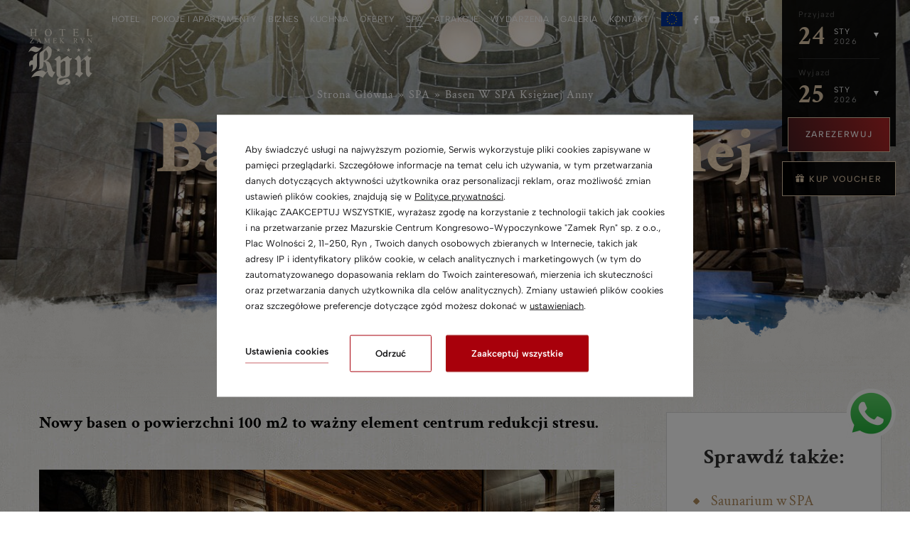

--- FILE ---
content_type: text/html; charset=UTF-8
request_url: https://www.zamekryn.pl/basen-w-spa-ksieznej-anny
body_size: 22588
content:
<!DOCTYPE html> <html itemscope itemtype="https://schema.org/WebPage" lang="pl" class=" md-desktop no-js"> <head> <meta charset="UTF-8"> <title>Basen w SPA Księżnej Anny - Hotel Zamek Ryn</title> <meta property="og:title" content="Basen w SPA Księżnej Anny - Hotel Zamek Ryn" /> <meta property="og:image" content="https://u.profitroom.com/2018.zamekryn.pl/thumb/1200x630/uploads/DSC_8008.jpg" /> <meta property="og:site_name" content="Hotel Zamek Ryn" /> <meta property="og:type" content="hotel" /> <meta property="og:url" content="https://www.zamekryn.pl/basen-w-spa-ksieznej-anny?" /> <meta name="viewport" content="width=device-width, user-scalable=no, initial-scale=1"> <meta http-equiv="X-UA-Compatible" content="IE=edge"> <meta name="format-detection" content="telephone=no"> <meta name="google" content="notranslate"> <script>
!function(e,t,n,a,c,l,m,o,d,f,h,i){c[l]&&(d=e.createElement(t),d[n]=c[l],e[a]("head")[0].appendChild(d),e.documentElement.className+=" wf-cached"),function s(){for(d=e[a](t),f="",h=0;h<d.length;h++)i=d[h][n],i.match(m)&&(f+=i);f&&(c[l]="/**/"+f),setTimeout(s,o+=o)}()}(document,"style","innerHTML","getElementsByTagName",localStorage,"tk",/^@font|^\.tk-/,100);
</script> <link rel="stylesheet" type="text/css" href="https://fonts.profitroom.com/albert_sans/websites/100-200-300-400-500-600-700-800-900.css"> <link rel="stylesheet" type="text/css" href="https://fonts.profitroom.com/crimsontext/websites/400-400i-600-600i-700-700i.css"> <link rel="stylesheet" href="https://unpkg.com/leaflet@1.5.1/dist/leaflet.css"
integrity="sha512-xwE/Az9zrjBIphAcBb3F6JVqxf46+CDLwfLMHloNu6KEQCAWi6HcDUbeOfBIptF7tcCzusKFjFw2yuvEpDL9wQ=="
crossorigin=""/> <script src="https://unpkg.com/leaflet@1.5.1/dist/leaflet.js"
integrity="sha512-GffPMF3RvMeYyc1LWMHtK8EbPv0iNZ8/oTtHPx9/cc2ILxQ+u905qIwdpULaqDkyBKgOaB57QTMg7ztg8Jm2Og=="
crossorigin=""></script> <link rel="stylesheet" type="text/css" href="https://cdnjs.cloudflare.com/ajax/libs/leaflet.markercluster/0.4.0/MarkerCluster.Default.css" /> <link rel="stylesheet" type="text/css" href="/dist/css/styles.css?38f9413e77641d7db4df62e9df6b6a3dfde4e995" /> <link rel="icon" href="/favicon.ico" type="image/x-icon" /> <script src="//cdnjs.cloudflare.com/ajax/libs/js-cookie/2.2.1/js.cookie.min.js"></script> <script type="application/javascript">
(function initGTMLayer(window) {
window.dataLayer = window.dataLayer || [];
var jsonCookiesPolicy = Cookies.get("_CookiesPolicyAccepted");
if (typeof jsonCookiesPolicy !== "undefined") {
var cookiesPolicy = JSON.parse(jsonCookiesPolicy);
window.dataLayer.push({
'cookieConsentCategory': cookiesPolicy
});
window.beAcceptedCookiePolicies = cookiesPolicy;
}
})(window);
</script> <script>
document.addEventListener('DOMContentLoaded', () => {
var script = document.createElement('script');
script.src = 'https://profitroom-livechat.fra1.digitaloceanspaces.com/widget-loader.js?siteKey=zamekryn';
document.head.appendChild(script);
});
</script> <meta name="google-site-verification" content="08WyoWm7Ial4bMLIPPynVp2uZE0iHuUcn6sBsb5yYTI" /> <!-- Google Tag Manager --> <script>(function(w,d,s,l,i){w[l]=w[l]||[];w[l].push({'gtm.start':
new Date().getTime(),event:'gtm.js'});var f=d.getElementsByTagName(s)[0],
j=d.createElement(s),dl=l!='dataLayer'?'&l='+l:'';j.async=true;j.src=
'//www.googletagmanager.com/gtm.js?id='+i+dl;f.parentNode.insertBefore(j,f);
})(window,document,'script','dataLayer','GTM-M9GWKX');</script> <!-- End Google Tag Manager --> <!-- Google Tag Manager --> <script>(function(w,d,s,l,i){w[l]=w[l]||[];w[l].push({'gtm.start':
new Date().getTime(),event:'gtm.js'});var f=d.getElementsByTagName(s)[0],
j=d.createElement(s),dl=l!='dataLayer'?'&l='+l:'';j.async=true;j.src=
'https://www.googletagmanager.com/gtm.js?id='+i+dl;f.parentNode.insertBefore(j,f);
})(window,document,'script','dataLayer','GTM-W49F7W9');</script> <!-- End Google Tag Manager --> <!-- Google Tag Manager --> <script>(function(w,d,s,l,i){w[l]=w[l]||[];w[l].push({'gtm.start':
new Date().getTime(),event:'gtm.js'});var f=d.getElementsByTagName(s)[0],
j=d.createElement(s),dl=l!='dataLayer'?'&l='+l:'';j.async=true;j.src=
'https://www.googletagmanager.com/gtm.js?id='+i+dl;f.parentNode.insertBefore(j,f);
})(window,document,'script','dataLayer','GTM-TL34RJJM');</script> <!-- End Google Tag Manager --></head> <body id="pl" class="site-body " data-version="38f9413e77641d7db4df62e9df6b6a3dfde4e995" data-env="live" data-apikey="AIzaSyC6t3kF4gZXyWLEIWLq8-5yuTsJ50rEfjs"> <svg id="svg-sprites-hld"> <defs> <symbol id="svg-profitroom-logo-light" viewBox="0 0 251.7 60.5"> <path fill="#fff" d="M25.3,36.4L25.3,36.4c0-6.3-3.4-9.5-10.3-9.5H0l0,33.5h7V32.3l7.6,0c2.7,0,4.1,1.4,4.2,3.9c0,0,0,2.6,0,2.9
c0,2.8-1.4,4.2-4.2,4.2l-4.7,0l0,5.5l5.1,0c6.8,0,10.3-3.2,10.3-9.5C25.3,38.9,25.3,36.4,25.3,36.4z"/> <path fill="#fff" d="M210.9,60.5l0-17.4c0-4.3-2-6.5-6-6.5h-7.3c-1.2,0-2.2,0.2-3,0.6c-0.8-0.4-1.8-0.6-3-0.6h-13.3l0,23.9h6
l0-15.8c0-2.2,0-3.3,2.9-3.3h2.1c2.3,0.2,2.3,1.3,2.3,3.3l0,15.8h6h0l0-15.8c0-2.1,0-3.2,2.3-3.3h2.1c2.9,0,2.9,1.1,2.9,3.3l0,15.8
H210.9z"/> <path fill="#fff" d="M37.2,41.4l2.2,0l0-4.8h-5.1c-4,0-6,2.2-6,6.5l0,17.5h6l0-15.8C34.3,42.4,34.3,41.3,37.2,41.4z"/> <path fill="#fff" d="M119.7,41.4l2.2,0l0-4.8h-5.1c-4,0-6,2.2-6,6.5l0,17.5h6l0-15.8C116.8,42.4,116.9,41.3,119.7,41.4z"/> <path fill="#fff" d="M76.9,31.7h3.6v-4.8H74c-4,0-6,2.1-6,6.4v27.1l6,0l0-19.1h5.3v-4.8H74V35C74,32.8,74,31.7,76.9,31.7z"/> <path fill="#fff" d="M104.2,55.7c-2.9,0-2.9-1.1-2.9-3.3v-11l0,0l5.3,0v-4.8h-5.3v-4.8h-6l0,22.3c0,4.3,2,6.4,6,6.4h5.3v-4.8
H104.2z"/> <path fill="#fff" d="M124.1,48.5c0-8,3.9-12,11.8-12c7.9, 0,11.8,4,11.8,12c0,8-3.9,12-11.8,12C128,60.5,124.1,56.5,124.1,48.5z
M135.9,55.9c3.9,0,5.8-2.5,5.8-7.5c0-4.9-1.9-7.3-5.8-7.3c-3.9,0-5.8,2.4-5.8,7.3C130.1,53.4,132,55.9,135.9,55.9z"/> <path fill="#fff" d="M150.7,48.5c0-8,3.9-12,11.8-12c7.9,0,11.8,4,11.8,12c0,8-3.9,12-11.8,12C154.6,60.5,150.7,56.5,150.7,48.5z
M162.5,55.9c3.9,0,5.8-2.5,5.8-7.5c0-4.9-1.9-7.3-5.8-7.3c-3.9,0-5.8,2.4-5.8,7.3C156.7,53.4,158.6,55.9,162.5,55.9z"/> <path fill="#fff" d="M41.4,48.5c0-8,3.9-12,11.8-12c7.9,0,11.8,4,11.8,12c0,8-3.9,12-11.8,12C45.4,60.5,41.5,56.5,41.4,48.5z
M53.3,55.9c3.9,0,5.8-2.5,5.8-7.5c0-4.9-1.9-7.3-5.8-7.3c-3.9,0-5.8,2.4-5.8,7.3C47.5,53.4,49.4,55.9,53.3,55.9z"/> <rect x="84.7" y="36.6" fill="#fff" width="6.1" height="23.9"/> <rect x="84.7" y="26.9" fill="#fff" width="6.1" height="4.8"/> <polygon fill="#00aeef" points="234.5,0 234.5,0 217.4,9.8 222.2,12.5 234.5,5.4 246.8,12.5 251.7,9.8 "/> <polygon fill="#00aeef" points="228.9,15.6 230.6,18.6 222.2,23.2 222.2,12.5 217.4,9.8 217.4,28.7 219.7,30 233,22.7 233,22.7
233,22.7 234.8,25.6 240.9,15.7 240.9,15.7 240.9,15.6 "/> <polygon fill="#00aeef" points="251.7,9.8 246.8,12.5 246.8,26 234.5,33.1 234.5,38.5 251.7,28.7 251.7,28.7 "/> <polygon fill="#00aeef" points="227.6,29.1 222.6,31.7 234.5,38.5 234.5,33.1 "/> </symbol> <symbol id="svg-profitroom-logo-light-mono" viewBox="0 0 251.7 60.5"> <path fill="#777" d="M25.3,36.4L25.3,36.4c0-6.3-3.4-9.5-10.3-9.5H0l0,33.5h7V32.3l7.6,0c2.7,0,4.1,1.4,4.2,3.9c0,0,0,2.6,0,2.9
c0,2.8-1.4,4.2-4.2,4.2l-4.7,0l0,5.5l5.1,0c6.8,0,10.3-3.2,10.3-9.5C25.3,38.9,25.3,36.4,25.3,36.4z"/> <path fill="#777" d="M210.9,60.5l0-17.4c0-4.3-2-6.5-6-6.5h-7.3c-1.2,0-2.2,0.2-3,0.6c-0.8-0.4-1.8-0.6-3-0.6h-13.3l0,23.9h6
l0-15.8c0-2.2,0-3.3,2.9-3.3h2.1c2.3,0.2,2.3,1.3,2.3,3.3l0,15.8h6h0l0-15.8c0-2.1,0-3.2,2.3-3.3h2.1c2.9,0,2.9,1.1,2.9,3.3l0,15.8
H210.9z"/> <path fill="#777" d="M37.2,41.4l2.2,0l0-4.8h-5.1c-4,0-6,2.2-6,6.5l0,17.5h6l0-15.8C34.3,42.4,34.3,41.3,37.2,41.4z"/> <path fill="#777" d="M119.7,41.4l2.2,0l0-4.8h-5.1c-4,0-6,2.2-6,6.5l0,17.5h6l0-15.8C116.8,42.4,116.9,41.3,119.7,41.4z"/> <path fill="#777" d="M76.9,31.7h3.6v-4.8H74c-4,0-6,2.1-6,6.4v27.1l6,0l0-19.1h5.3v-4.8H74V35C74,32.8,74,31.7,76.9,31.7z"/> <path fill="#777" d="M104.2,55.7c-2.9,0-2.9-1.1-2.9-3.3v-11l0,0l5.3,0v-4.8h-5.3v-4.8h-6l0,22.3c0,4.3,2,6.4,6,6.4h5.3v-4.8
H104.2z"/> <path fill="#777" d="M124.1,48.5c0-8,3.9-12,11.8-12c7.9,0,11.8,4,11.8,12c0,8-3.9,12-11.8,12C128,60.5,124.1,56.5,124.1,48.5z
M135.9,55.9c3.9,0,5.8-2.5,5.8-7.5c0-4.9-1.9-7.3-5.8-7.3c-3.9,0-5.8,2.4-5.8,7.3C130.1,53.4,132,55.9,135.9,55.9z"/> <path fill="#777" d="M150.7,48.5c0-8,3.9-12,11.8-12c7.9,0,11.8,4,11.8,12c0,8-3.9,12-11.8,12C154.6,60.5,150.7,56.5,150.7,48.5z
M162.5,55.9c3.9,0,5.8-2.5,5.8-7.5c0-4.9-1.9-7.3-5.8-7.3c-3.9,0-5.8,2.4-5.8,7.3C156.7,53.4,158.6,55.9,162.5,55.9z"/> <path fill="#777" d="M41.4,48.5c0-8,3.9-12,11.8-12c7.9,0,11.8,4,11.8,12c0,8-3.9,12-11.8,12C45.4,60.5,41.5,56.5,41.4,48.5z
M53.3,55.9c3.9,0,5.8-2.5,5.8-7.5c0-4.9-1.9-7.3-5.8-7.3c-3.9,0-5.8,2.4-5.8,7.3C47.5,53.4,49.4,55.9,53.3,55.9z"/> <rect x="84.7" y="36.6" fill="#777" width="6.1" height="23.9"/> <rect x="84.7" y="26.9" fill="#777" width="6.1" height="4.8"/> <polygon fill="#777" points="234.5,0 234.5,0 217.4,9.8 222.2,12.5 234.5,5.4 246.8,12.5 251.7,9.8 "/> <polygon fill="#777" points="228.9,15.6 230.6,18.6 222.2,23.2 222.2,12.5 217.4,9.8 217.4,28.7 219.7,30 233,22.7 233,22.7
233,22.7 234.8,25.6 240.9,15.7 240.9,15.7 240.9,15.6 "/> <polygon fill="#777" points="251.7,9.8 246.8,12.5 246.8,26 234.5,33.1 234.5,38.5 251.7,28.7 251.7,28.7 "/> <polygon fill="#777" points="227.6,29.1 222.6,31.7 234.5,38.5 234.5,33.1 "/> </symbol> <symbol id="svg-arrow-right" viewBox="0 0 46.78 8.38"> <path d="M1347.2,3236.5l-7.2-4.2v3.6h-39.6v1.2H1340v3.6Z" transform="translate(-1300.41 -3232.31)"/> </symbol> <symbol id="svg-arrowhead-down" viewBox="0 0 11 11"> <path d="M1049.5,653a17.726,17.726,0,0,0-5.5.982s3.03,1.356,5.44,9.821c0.02,0.069.04,0.133,0.06,0.2,0.02-.064.04-0.128,0.06-0.2,2.41-8.465,5.44-9.821,5.44-9.821A17.814,17.814,0,0,0,1049.5,653Z" transform="translate(-1044 -653)"/> </symbol> <symbol id="svg-arrow-right-big" viewBox="0 0 62 10"> <path d="M1241,7569v1h-53v-1h53Zm0,0.33c0.07,2.92.22,4.67,0.22,4.67s1.19-2.75,8.61-4.95a1.093,1.093,0,0,0,.17-0.05c-0.06-.02-0.11-0.04-0.17-0.06-7.42-2.19-8.61-4.94-8.61-4.94S1241.07,7566.41,1241,7569.33Z" transform="translate(-1188 -7564)"/> </symbol> <symbol id="svg-arrowhead-right" viewBox="0 0 9.03 9"> <path d="M1038,2294.51a14.678,14.678,0,0,1,.8-4.51s1.12,2.48,8.05,4.46a1.093,1.093,0,0,1,.17.05c-0.06.02-.11,0.03-0.17,0.05-6.93,1.97-8.05,4.45-8.05,4.45A14.654,14.654,0,0,1,1038,2294.51Z" transform="translate(-1038 -2290)"/> </symbol> <symbol id="svg-booking-signet" viewBox="0 0 18 18"> <path d="M1126,4465.79a2.22,2.22,0,1,1-2.23-2.21A2.2,2.2,0,0,1,1126,4465.79Zm-5.9-5.14a4.161,4.161,0,0,0-2.16-2.13q0.105-.09.18-0.15a4.548,4.548,0,0,0,1.43-5.38,4.774,4.774,0,0,0-4.29-2.89,49.369,49.369,0,0,0-5.44-.06,1.7,1.7,0,0,0-1.81,1.88q0,7.875-.01,15.75c0,0.25.05,0.33,0.32,0.33q3.27-.015,6.52-0.01a6.113,6.113,0,0,0,2.17-.37A5.027,5.027,0,0,0,1120.1,4460.65Zm-8.62-3.64c0.01-.5,0-1,0-1.5v-1.5a1,1,0,0,1,.89-1.02,9.345,9.345,0,0,1,2.18.03,2.12,2.12,0,0,1,1.79,2.23,2.153,2.153,0,0,1-2.16,2.04c-0.81.01-1.62-.01-2.44,0.01C1111.51,4457.3,1111.47,4457.22,1111.48,4457.01Zm5.51,5.79a2.457,2.457,0,0,1-2.21,2.15,0.292,0.292,0,0,1-.09-0.02c-0.6.07-1.21,0.02-1.82,0.03-0.4,0-.81.02-1.22-0.02a0.186,0.186,0,0,1-.16-0.07v-0.32c0-1.12-.01-2.25,0-3.37a1.049,1.049,0,0,1,.87-1.05,8.5,8.5,0,0,1,2.89.06A2.393,2.393,0,0,1,1116.99,4462.8Z" transform="translate(-1108 -4450)"/> </symbol> <symbol id="svg-tripadvisor-signet" viewBox="0 0 30 16.97"> <path d="M1247.24,4459.59a1.186,1.186,0,1,0,1.23,1.19A1.2,1.2,0,0,0,1247.24,4459.59Zm15.04-.02a1.186,1.186,0,1,0,1.22,1.19A1.208,1.208,0,0,0,1262.28,4459.57Zm-14.85-2.3a3.5,3.5,0,1,0,3.64,3.51A3.559,3.559,0,0,0,1247.43,4457.27Zm0,5.91a2.427,2.427,0,1,1,2.52-2.42A2.458,2.458,0,0,1,1247.43,4463.18Zm22.57-9.5h-4.99a18.392,18.392,0,0,0-10-2.69,19.324,19.324,0,0,0-10.26,2.69h-4.76a6.647,6.647,0,0,1,1.5,2.87,7.077,7.077,0,0,0-1.44,4.23,7.34,7.34,0,0,0,7.47,7.2,7.5,7.5,0,0,0,5.79-2.68,21.765,21.765,0,0,1,1.68,2.27s1.08-1.55,1.67-2.27a7.477,7.477,0,0,0,5.79,2.66,7.34,7.34,0,0,0,7.47-7.2,6.9,6.9,0,0,0-1.44-4.23A7.589,7.589,0,0,1,1270,4453.68Zm-22.48,12.89a5.8,5.8,0,1,1,6.02-5.79A5.9,5.9,0,0,1,1247.52,4466.57Zm0.02-12.99a19.71,19.71,0,0,1,7.46-1.39,18.577,18.577,0,0,1,7.24,1.39,7.335,7.335,0,0,0-7.24,7.2A7.331,7.331,0,0,0,1247.54,4453.58Zm14.93,12.99a5.8,5.8,0,1,1,6.01-5.79A5.9,5.9,0,0,1,1262.47,4466.57Zm0-9.32a3.5,3.5,0,1,0,3.62,3.51A3.559,3.559,0,0,0,1262.47,4457.25Zm0,5.91a2.427,2.427,0,1,1,2.52-2.42A2.464,2.464,0,0,1,1262.47,4463.16Z" transform="translate(-1240 -4451)"/> </symbol> </defs> </svg> <header class="site-top  hide-on-768 js-site-top"> <a href="/" class="site-top-logo site-top-logo--normal"> <img src="/img/zamek-ryn-logo.svg" width="90" height="80" alt="Hotel Zamek Ryn" /> </a> <a href="/" class="site-top-logo-scrolled site-top-logo-scrolled--normal"> <img src="/img/zamek-ryn-sygnet.svg" width="55" height="37" alt="Hotel Zamek Ryn" /> </a> <div class="site-top-center"> <div class="nav-primary-hld"> <ul class="nav-primary"> <li class="nav-primary__item  is-parent"> <a class="nav-primary__link   " href="/zamek-ryn" > <span class="nav-primary__text">Hotel</span> </a> <div class="nav-primary__subnav " data-nav-id="80419"> <ul class="nav-primary__subnav-inner"> <li class="nav-subnav__item  "> <a class="nav-subnav__link  " href="/zamek-ryn/hotel-na-Mazurach" ><span class="nav-subnav__text">Hotel na Mazurach</span></a> </li> <li class="nav-subnav__item  "> <a class="nav-subnav__link  " href="/zamek-ryn/grupa-anders/" ><span class="nav-subnav__text">Grupa Anders</span></a> </li> <li class="nav-subnav__item  "> <a class="nav-subnav__link  " href="/zamek-ryn/ksiazka" ><span class="nav-subnav__text">Spotkanie z literaturą</span></a> </li> <li class="nav-subnav__item  "> <a class="nav-subnav__link  " href="/zamek-ryn/zwiedzanie" ><span class="nav-subnav__text">Zwiedzanie</span></a> </li> <li class="nav-subnav__item  "> <a class="nav-subnav__link  " href="/zamek-ryn/dziedziniec/" ><span class="nav-subnav__text">Dziedziniec</span></a> </li> <li class="nav-subnav__item  "> <a class="nav-subnav__link  " href="/zamek-ryn/historia/" ><span class="nav-subnav__text">Historia</span></a> </li> <li class="nav-subnav__item  "> <a class="nav-subnav__link  " href="/zamek-ryn/kultura/" ><span class="nav-subnav__text">Kultura</span></a> </li> <li class="nav-subnav__item  "> <a class="nav-subnav__link  " href="/stacja-ladowania-samochodow-elektrycznych1" ><span class="nav-subnav__text">Stacja ładowania samochodów elektrycznych</span></a> </li> <li class="nav-subnav__item  "> <a class="nav-subnav__link  " href="http://www.wpanoramie.pl/zamekryn/?startscene=36" ><span class="nav-subnav__text">Spacer wirtualny</span></a> </li> <li class="nav-subnav__item  "> <a class="nav-subnav__link  " href="/zamek-ryn/blog" ><span class="nav-subnav__text">Blog</span></a> </li> <li class="nav-subnav__item  "> <a class="nav-subnav__link  " href="/zamek-ryn/opinie-gosci" ><span class="nav-subnav__text">Opinie Zamek Ryn</span></a> </li> </ul> </div> </li> <li class="nav-primary__item  is-parent"> <a class="nav-primary__link   " href="/pokoje-i-apartamenty-Mazury" > <span class="nav-primary__text">Pokoje i Apartamenty</span> </a> <div class="nav-primary__subnav " data-nav-id="80420"> <ul class="nav-primary__subnav-inner"> <li class="nav-subnav__item  "> <a class="nav-subnav__link  " href="/pokoje-i-apartamenty/willa-pod-zamkiem" ><span class="nav-subnav__text">Willa pod Zamkiem</span></a> </li> <li class="nav-subnav__item  "> <a class="nav-subnav__link  " href="/pokoje-i-apartamenty/gosciniec-rynski-mlyn" ><span class="nav-subnav__text">Gościniec Ryński Młyn</span></a> </li> </ul> </div> </li> <li class="nav-primary__item  is-parent"> <a class="nav-primary__link   " href="/biznes" > <span class="nav-primary__text">Biznes</span> </a> <div class="nav-primary__subnav " data-nav-id="80499"> <ul class="nav-primary__subnav-inner"> <li class="nav-subnav__item  "> <a class="nav-subnav__link  " href="/zamek-ryn/wyjatkowosc-hotelu" ><span class="nav-subnav__text">Dlaczego my?</span></a> </li> <li class="nav-subnav__item  "> <a class="nav-subnav__link  " href="/biznes/konferencje-mazury" ><span class="nav-subnav__text">Konferencje na Mazurach</span></a> </li> <li class="nav-subnav__item  "> <a class="nav-subnav__link  " href="/biznes/sale-konferencyjne-mazury/" ><span class="nav-subnav__text">Sale konferencyjne</span></a> </li> <li class="nav-subnav__item  "> <a class="nav-subnav__link  " href="/biznes/organizacja-targow-mazury" ><span class="nav-subnav__text">Targi na Mazurach</span></a> </li> <li class="nav-subnav__item  "> <a class="nav-subnav__link  " href="/biznes/eventy-na-mazurach" ><span class="nav-subnav__text">Przejdź z nami na drugą stronę lustra</span></a> </li> </ul> </div> </li> <li class="nav-primary__item  is-parent"> <a class="nav-primary__link   " href="/kuchnia" > <span class="nav-primary__text">Kuchnia</span> </a> <div class="nav-primary__subnav " data-nav-id="80497"> <ul class="nav-primary__subnav-inner"> <li class="nav-subnav__item  "> <a class="nav-subnav__link  " href="/kuchnia/restauracja-mazury" ><span class="nav-subnav__text">Restauracja Refektarz</span></a> </li> <li class="nav-subnav__item  "> <a class="nav-subnav__link  " href="/kuchnia/restauracja-goscinca-rynski-mlyn" ><span class="nav-subnav__text">Restauracja Gościńca</span></a> </li> <li class="nav-subnav__item  "> <a class="nav-subnav__link  " href="/kuchnia/winiarnia/" ><span class="nav-subnav__text">Winiarnia</span></a> </li> <li class="nav-subnav__item  "> <a class="nav-subnav__link  " href="/kuchnia/wesele-sala-weselna-Mazury" ><span class="nav-subnav__text">Wesele na Mazurach</span></a> </li> </ul> </div> </li> <li class="nav-primary__item  "> <a class="nav-primary__link   " href="/pakiety-pobytowe-Mazury" > <span class="nav-primary__text">Oferty</span> </a> </li> <li class="nav-primary__item is-active is-parent"> <a class="nav-primary__link is-active  " href="/spa" > <span class="nav-primary__text">SPA</span> </a> <div class="nav-primary__subnav is-active" data-nav-id="81841"> <ul class="nav-primary__subnav-inner"> <li class="nav-subnav__item  "> <a class="nav-subnav__link  " href="/nowe-spa-ksieznej-anny/medycyna-estetyczna" ><span class="nav-subnav__text">Medycyna estetyczna</span></a> </li> <li class="nav-subnav__item  "> <a class="nav-subnav__link  " href="/nowe-spa-ksieznej-anny" ><span class="nav-subnav__text">SPA Księżnej Anny</span></a> </li> <li class="nav-subnav__item  "> <a class="nav-subnav__link  " href="/spa/zabiegi-spa-mazury" ><span class="nav-subnav__text">Zabiegi SPA</span></a> </li> <li class="nav-subnav__item  "> <a class="nav-subnav__link  " href="/strefa-saun" ><span class="nav-subnav__text">Strefa saun</span></a> </li> <li class="nav-subnav__item  "> <a class="nav-subnav__link  " href="/wahadlo-foucault" ><span class="nav-subnav__text">Wahadło Foucault</span></a> </li> <li class="nav-subnav__item is-active "> <a class="nav-subnav__link is-active " href="/basen-w-spa-ksieznej-anny" ><span class="nav-subnav__text">Basen w SPA Księżnej Anny</span></a> </li> <li class="nav-subnav__item  "> <a class="nav-subnav__link  " href="/basen" ><span class="nav-subnav__text">Basen w podziemiach</span></a> </li> </ul> </div> </li> <li class="nav-primary__item  "> <a class="nav-primary__link   " href="/atrakcje" > <span class="nav-primary__text">Atrakcje</span> </a> </li> <li class="nav-primary__item  "> <a class="nav-primary__link   " href="/wydarzenia" > <span class="nav-primary__text">Wydarzenia</span> </a> </li> <li class="nav-primary__item  "> <a class="nav-primary__link   " href="/galeria" > <span class="nav-primary__text">Galeria</span> </a> </li> <li class="nav-primary__item  is-parent"> <a class="nav-primary__link   " href="/kontakt" > <span class="nav-primary__text">Kontakt</span> </a> <div class="nav-primary__subnav " data-nav-id="80422"> <ul class="nav-primary__subnav-inner"> <li class="nav-subnav__item  "> <a class="nav-subnav__link  " href="/regulaminy" ><span class="nav-subnav__text">Regulaminy</span></a> </li> <li class="nav-subnav__item  "> <a class="nav-subnav__link  " href="/praca" ><span class="nav-subnav__text">Praca</span></a> </li> <li class="nav-subnav__item  "> <a class="nav-subnav__link  " href="/daneosobowe" ><span class="nav-subnav__text">Dane Osobowe</span></a> </li> <li class="nav-subnav__item  "> <a class="nav-subnav__link  " href="/dzialania-promocyjno-marketingowe-hotel-anders" ><span class="nav-subnav__text">Wdrożenie oferty innowacyjnych usług prozdrowotnych i uzdrowiskowych w Hotelu Zamek Ryn</span></a> </li> </ul> </div> </li> </ul> </div> <div class="ue-logo"> <a href="https://www.zamekryn.pl/realizacja-projektow"> <img src="/img/UE-flag.svg" width="30" height="20" alt="ue-flag" /> </a> </div> <ul class="socials socials--header socials--regular"> <li class="socials__item socials__item--regular"> <a href="https://www.facebook.com/HotelZamekRyn/" title="Facebook" class="socials__link is-facebook socials__link--regular" target="_blank" > <span class="icon icon-facebook socials__icon--facebook socials__icon"></span> <span class="u-sr-only">Facebook</span> </a> </li> <li class="socials__item socials__item--regular"> <a href="https://www.youtube.com/channel/UC4pNAbkr3r7lWiKLyz-W6-Q" title="YouTube" class="socials__link is-youtube socials__link--regular" target="_blank" > <span class="icon icon-youtube socials__icon--youtube socials__icon"></span> <span class="u-sr-only">YouTube</span> </a> </li> </ul> <div class="nav-lang-dropdown"> <span class="nav-lang-current">pl</span> <div class="nav-lang-list"> <ul class="nav-lang-list-inner"> <li> <a href="http://www.zamekryn.pl/en"> <span>en</span> </a> </li> </ul> </div> </div> </div> <div class="site-panel-hld"> <div class="site-panel"> <div class="dates-hld"> <div class="date-hld date-hld--arrival js-checkin-box" data-month-name-1="sty" data-month-name-2="lut" data-month-name-3="mar" data-month-name-4="kwi" data-month-name-5="maj" data-month-name-6="cze" data-month-name-7="lip" data-month-name-8="sie" data-month-name-9="wrz" data-month-name-10="paź" data-month-name-11="lis" data-month-name-12="gru"> <span class="date-hld__label">przyjazd</span> <div class="date-hld__numbers"> <span class="date-hld__day-number date-hld__day-number--checkin js-date-hld__day-number">24</span> <div class="date-hld__month-year"> <span class="date-hld__month js-date-hld__month">sty</span> <span class="date-hld__year js-date-hld__year">2026</span> </div> </div> <input type="hidden" class="js-input-checkin" name="checkin" value="2026-01-24"> </div> <div class="date-hld date-hld--departure js-checkout-box"> <span class="date-hld__label">wyjazd</span> <div class="date-hld__numbers"> <span class="date-hld__day-number js-date-hld__day-number">25</span> <div class="date-hld__month-year"> <span class="date-hld__month js-date-hld__month">sty</span> <span class="date-hld__year js-date-hld__year">2026</span> </div> </div> <input type="hidden" class="js-input-checkout" name="checkout" value="2026-01-25"> </div> </div> <button class="site-panel__btn js-open-upper js-gtag"
data-css-attr="background-position-x"
data-css-val="800%"
data-ga-event-name="open from site top (initial)"
data-ga-event-category="booking engine"
data-checkin=""
data-checkout="">
zarezerwuj        </button> <div class="btn-vouchers" onclick="Booking.OpenVouchers(); return false;"> <span class="icon icon-gift"></span>
kup voucher        </div> </div> </div> <button class="site-top__booking-btn js-open-upper-simple js-gtag" data-ga-event-name="open from site top (scrolled)" data-ga-event-category="booking engine">rezerwuj pobyt</button> <button class="site-top__booking-btn-mobile js-open-upper-simple js-gtag" data-ga-event-name="open from site top (mobile)" data-ga-event-category="booking engine">zarezerwuj</button> <button class="site-top-mobile-btn site-top-mobile-btn--desktop js-mobile-btn"> <span class="text">menu</span> <span class="menu-icon"> <span></span> <span></span> <span></span> </span> <span class="close-icon"></span> </button> </header> <header class="site-top-mobile  show-on-768 js-site-top"> <button class="site-top-mobile__booking-btn hide-on-360 js-open-upper-simple js-gtag"  data-ga-event-name="open from site top (mobile)" data-ga-event-category="booking engine">rezerwuj</button> <a href="/" class="site-top-logo site-top-logo--mobile"> <img src="/img/zamek-ryn-logo.svg" width="90" height="80" alt="Hotel Zamek Ryn" /> </a> <a href="/" class="site-top-logo-scrolled site-top-logo-scrolled--mobile"> <img src="/img/zamek-ryn-sygnet.svg" width="55" height="37" alt="Hotel Zamek Ryn" /> </a> <div class="site-top-mobile-booking-btn-hld"> <button class="site-top-mobile__booking-btn-alt js-open-upper-simple js-gtag"  data-ga-event-name="open from site top (mobile)" data-ga-event-category="booking engine">rezerwuj online</button> </div> <button class="site-top-mobile-btn js-mobile-btn"> <span class="text">menu</span> <span class="menu-icon"> <span></span> <span></span> <span></span> </span> <span class="close-icon"></span> </button> </header> <section id="banners" class="l-section banners banners--small"> <div class="slider-video"> <div class="slider-video__inner  "> <div
class="slider-video__background slide cvr-pic"> <picture class="cvr-pic"><source media="(max-width: 599px)" srcset="https://u.profitroom.com/2018.zamekryn.pl/thumb/599x560/uploads/DSC_8008.jpg"><source media="(max-width: 767px)" srcset="https://u.profitroom.com/2018.zamekryn.pl/thumb/768x620/uploads/DSC_8008.jpg"><source media="(max-width: 1023px)" srcset="https://u.profitroom.com/2018.zamekryn.pl/thumb/1024x460/uploads/DSC_8008.jpg"><source media="(max-width: 1366px)" srcset="https://u.profitroom.com/2018.zamekryn.pl/thumb/1366x460/uploads/DSC_8008.jpg"><img src="https://u.profitroom.com/2018.zamekryn.pl/thumb/1920x650/uploads/DSC_8008.jpg" class="cvr-pic__img" alt="Basen w SPA Księżnej Anny"></picture> </div> </div> <div class="slider-video__content"> <div class="hero hero--small"> <div class="hero__titles hero__titles--generic"> <div class="c-breadcrumbs c-breadcrumbs--normal"> <ol class="c-breadcrumbs__list c-breadcrumbs__list--normal" itemscope itemtype="https://schema.org/BreadCrumbList"> <li class="c-breadcrumbs__list-item" itemprop="itemListElement" itemscope itemtype="https://schema.org/ListItem"> <a class="c-breadcrumbs__list-item-text c-breadcrumbs__list-item-text--link" href="/" title="Strona gł&oacute;wna" itemprop="item"> <span itemprop="name">Strona główna</span> </a> <meta itemprop="position" content="1" /> </li> <li class="c-breadcrumbs__list-item" itemprop="itemListElement" itemscope itemtype="https://schema.org/ListItem"> <a class="c-breadcrumbs__list-item-text c-breadcrumbs__list-item-text--link" href="/spa" title="SPA" itemprop="item"> <span itemprop="name">SPA</span> </a> <meta itemprop="position" content="2" /> </li> <li class="c-breadcrumbs__list-item c-breadcrumbs__list-item--last" itemprop="itemListElement" itemscope itemtype="https://schema.org/ListItem"> <span class="c-breadcrumbs__list-item-text c-breadcrumbs__list-item-text--last" itemprop="name">Basen w SPA Księżnej Anny</span> <meta itemprop="position" content="3" /> </li> </ol> </div> <div class="hero-booking-btn-hld show-on-360"> <button class="hero-booking-btn js-open-upper-simple js-gtag"  data-ga-event-name="open from site top (mobile)" data-ga-event-category="booking engine">rezerwuj online</button> </div> <h1 class="hero__title"> <span class="hero__main">Basen w SPA Księżnej Anny</span> </h1> </div> </div> </div> <div class="slider-video__deco"></div> </div> <a href="https://wa.me/+48785888320" class="whatsapp-widget"> <img src="https://u.profitroom.com/profitroom.pl/uploads/whatsapp-smaller.png" alt="Whatsapp - widget"/> </a> </section> <div class="site-articles"> <section class="l-section l-section--attraction-details is-paddington"> <div class="l-wrapper l-wrapper--main-n-sidebar is-reverse-on-768"> <div class="l-sidebar js-sidebar-hld"> <div class="c-scrolling-sidebar c-scrolling-sidebar--follow js-sidebar-follow"> <div class="c-sidebar-box"> <div class="t-content"> <h5>Sprawdź także:</h5> <ul class="is-uncolumned"> <li> <a href="/atrakcje/szczegoly-atrakcji?RecordID=170588">Saunarium w SPA Księżnej Anny</a> </li> <li> <a href="/atrakcje/szczegoly-atrakcji?RecordID=223151">POMYSŁOWNIK DOBREGO WYPOCZYNKU</a> </li> <li> <a href="/atrakcje/szczegoly-atrakcji?RecordID=47126">Zwiedzanie Zamku</a> </li> <li> <a href="/atrakcje/szczegoly-atrakcji?RecordID=47132">Basen w podziemiach</a> </li> <li> <a href="/atrakcje/szczegoly-atrakcji?RecordID=241924">Night Club / Winiarnia</a> </li> <li> <a href="/atrakcje/szczegoly-atrakcji?RecordID=47125">Akademia Golfa</a> </li> <li> <a href="/atrakcje/szczegoly-atrakcji?RecordID=47130">Kręgielnia w zbrojowni</a> </li> <li> <a href="/atrakcje/szczegoly-atrakcji?RecordID=47136">Sala bilardowa</a> </li> <li> <a href="/atrakcje/szczegoly-atrakcji?RecordID=47128">Biesiady rycerskie</a> </li> <li> <a href="/atrakcje/szczegoly-atrakcji?RecordID=53445">Sala Fitness</a> </li> <li> <a href="/atrakcje/szczegoly-atrakcji?RecordID=47133">Plac zabaw</a> </li> <li> <a href="/atrakcje/szczegoly-atrakcji?RecordID=47121"></a> </li> <li> <a href="/atrakcje/szczegoly-atrakcji?RecordID=47131">Wypożyczalnia rowerów</a> </li> <li> <a href="/atrakcje/szczegoly-atrakcji?RecordID=47134">Castle Casino</a> </li> <li> <a href="/atrakcje/szczegoly-atrakcji?RecordID=47135">Kort tenisowy</a> </li> </ul> </div> <div class="c-sidebar-btn-hld c-sidebar-btn-hld--centered"> <a href="/atrakcje-hotelu" class="c-sidebar-btn site-btn"> <span class="text">Pokaż wszystkie</span> </a> </div> </div> </div> </div> <div class="l-main l-main--unpadded u-demargin"> <div class="c-content-hld u-demargin"> <header class="c-content-header t-content t-content--header"> <p>Nowy basen o powierzchni 100 m2 to ważny element centrum redukcji stresu.</p> </header> <div class="c-content-gallery js-content-slider"> <div class="c-content-gallery__item js-content-slide"> <picture class="cvr-pic js-img-lazy js-lazy-picture"><source media="(min-width: 0px)" data-media="(max-width: 599px)" srcset="/img/blank.gif" data-srcset="https://u.profitroom.com/2018.zamekryn.pl/thumb/560x350/uploads/DSC_7954a_1.jpg"><img src="/img/blank.gif" data-src="https://u.profitroom.com/2018.zamekryn.pl/thumb/824x539/uploads/DSC_7954a_1.jpg" class="cvr-pic__img" alt="Basen w SPA Księżnej Anny"></picture> </div> <div class="c-content-gallery__item js-content-slide"> <picture class="cvr-pic js-img-lazy js-lazy-picture"><source media="(min-width: 0px)" data-media="(max-width: 599px)" srcset="/img/blank.gif" data-srcset="https://u.profitroom.com/2018.zamekryn.pl/thumb/560x350/uploads/DSC03100.jpeg"><img src="/img/blank.gif" data-src="https://u.profitroom.com/2018.zamekryn.pl/thumb/824x539/uploads/DSC03100.jpeg" class="cvr-pic__img" alt="Basen w SPA Księżnej Anny"></picture> </div> <div class="c-content-gallery__item js-content-slide"> <picture class="cvr-pic js-img-lazy js-lazy-picture"><source media="(min-width: 0px)" data-media="(max-width: 599px)" srcset="/img/blank.gif" data-srcset="https://u.profitroom.com/2018.zamekryn.pl/thumb/560x350/uploads/image00001_1.jpeg"><img src="/img/blank.gif" data-src="https://u.profitroom.com/2018.zamekryn.pl/thumb/824x539/uploads/image00001_1.jpeg" class="cvr-pic__img" alt="Basen w SPA Księżnej Anny"></picture> </div> <div class="c-content-gallery__item js-content-slide"> <picture class="cvr-pic js-img-lazy js-lazy-picture"><source media="(min-width: 0px)" data-media="(max-width: 599px)" srcset="/img/blank.gif" data-srcset="https://u.profitroom.com/2018.zamekryn.pl/thumb/560x350/uploads/20230818_193910.jpg"><img src="/img/blank.gif" data-src="https://u.profitroom.com/2018.zamekryn.pl/thumb/824x539/uploads/20230818_193910.jpg" class="cvr-pic__img" alt="Basen w SPA Księżnej Anny"></picture> </div> <div class="c-content-gallery__item js-content-slide"> <picture class="cvr-pic js-img-lazy js-lazy-picture"><source media="(min-width: 0px)" data-media="(max-width: 599px)" srcset="/img/blank.gif" data-srcset="https://u.profitroom.com/2018.zamekryn.pl/thumb/560x350/uploads/DSC_8047_2.jpg"><img src="/img/blank.gif" data-src="https://u.profitroom.com/2018.zamekryn.pl/thumb/824x539/uploads/DSC_8047_2.jpg" class="cvr-pic__img" alt="Basen w SPA Księżnej Anny"></picture> </div> <div class="c-content-gallery__item js-content-slide"> <picture class="cvr-pic js-img-lazy js-lazy-picture"><source media="(min-width: 0px)" data-media="(max-width: 599px)" srcset="/img/blank.gif" data-srcset="https://u.profitroom.com/2018.zamekryn.pl/thumb/560x350/uploads/DSC_8008_1.jpg"><img src="/img/blank.gif" data-src="https://u.profitroom.com/2018.zamekryn.pl/thumb/824x539/uploads/DSC_8008_1.jpg" class="cvr-pic__img" alt="Basen w SPA Księżnej Anny"></picture> </div> <div class="c-content-gallery__item js-content-slide"> <picture class="cvr-pic js-img-lazy js-lazy-picture"><source media="(min-width: 0px)" data-media="(max-width: 599px)" srcset="/img/blank.gif" data-srcset="https://u.profitroom.com/2018.zamekryn.pl/thumb/560x350/uploads/DSC_7979_1.jpg"><img src="/img/blank.gif" data-src="https://u.profitroom.com/2018.zamekryn.pl/thumb/824x539/uploads/DSC_7979_1.jpg" class="cvr-pic__img" alt="Basen w SPA Księżnej Anny"></picture> </div> <div class="c-content-gallery__item js-content-slide"> <picture class="cvr-pic js-img-lazy js-lazy-picture"><source media="(min-width: 0px)" data-media="(max-width: 599px)" srcset="/img/blank.gif" data-srcset="https://u.profitroom.com/2018.zamekryn.pl/thumb/560x350/uploads/DSC_7975_1.jpg"><img src="/img/blank.gif" data-src="https://u.profitroom.com/2018.zamekryn.pl/thumb/824x539/uploads/DSC_7975_1.jpg" class="cvr-pic__img" alt="Basen w SPA Księżnej Anny"></picture> </div> <div class="c-content-gallery__item js-content-slide"> <picture class="cvr-pic js-img-lazy js-lazy-picture"><source media="(min-width: 0px)" data-media="(max-width: 599px)" srcset="/img/blank.gif" data-srcset="https://u.profitroom.com/2018.zamekryn.pl/thumb/560x350/uploads/DSC_7968a_1.jpg"><img src="/img/blank.gif" data-src="https://u.profitroom.com/2018.zamekryn.pl/thumb/824x539/uploads/DSC_7968a_1.jpg" class="cvr-pic__img" alt="Basen w SPA Księżnej Anny"></picture> </div> <div class="c-content-gallery__item js-content-slide"> <picture class="cvr-pic js-img-lazy js-lazy-picture"><source media="(min-width: 0px)" data-media="(max-width: 599px)" srcset="/img/blank.gif" data-srcset="https://u.profitroom.com/2018.zamekryn.pl/thumb/560x350/uploads/DSC_7893_1.jpg"><img src="/img/blank.gif" data-src="https://u.profitroom.com/2018.zamekryn.pl/thumb/824x539/uploads/DSC_7893_1.jpg" class="cvr-pic__img" alt="Basen w SPA Księżnej Anny"></picture> </div> </div> <article class="c-content t-content c-box"> <p style="text-align: center;">Nowy basen o powierzchni 100 m2 to ważny element centrum redukcji stresu - wyposażony w miejsce z leżanką do masażu watsu dla 2-3 os&oacute;b. Jednocześnie znajdziecie tam przeciwprąd, dysze masujące oraz dwie wanny z hydromasażem / jacuzzi oraz sauna suchą.&nbsp;</p> <hr /> <p align="center"><strong>GODZINY OTWARCIA BASENU W SPA KSIĘŻNEJ ANNY</strong></p> <p align="center"><strong>Goście Hotelowi</strong></p> <p align="center"><strong>&nbsp;Codziennie w godz. 08.00 - 22.00*</strong></p> <p align="center"><strong>*Dzieci poniżej 16-go roku życia serdecznie zapraszamy w godz. 10:00 - 18:00</strong></p> <p align="center"><em>Wstęp dla Gości Hotelowych jest bezpłatny w ramach noclegu.</em></p> <p align="center">&nbsp;</p> <p align="center"><strong>Goście spoza Hotelu</strong></p> <p align="center"><strong>&nbsp;Codziennie w godz. 08.00 - 22.00</strong></p> <p align="center"><strong style="text-align: -webkit-center;">*Dzieci poniżej 16-go roku życia serdecznie zapraszamy w godz. 10:00 - 18:00</strong></p> <p align="center"><em>Cena biletu: </em></p> <p align="center"><em>79,00 PLN/ Osoba</em><em> dorosła,</em><em> Gratis dziecko w wieku 0 - 3 lata , 40,00 PLN/ dziecko w wieku 4 -16 lat</em></p> <p align="center"><em>&nbsp;bez limitu czasowego</em></p> <div style="text-align: center;"><a href="https://u.profitroom.com/2018.zamekryn.pl/uploads/badaniawodySPAKs.Anny.pdf" title=""><em>aktualna informacja o stanie wody&nbsp;</em>basenowej</a></div> <div style="text-align: center;"><em><a href="https://u.profitroom.com/2018.zamekryn.pl/uploads/rocznaocenajakociwodynabasenach.pdf" title="">roczna ocena jakości wody</a></em></div> <div style="text-align: center;">&nbsp;</div> <div style="text-align: center;">&nbsp;</div> </article> </div> </div> </div> </section> </div> <footer class="site-footer"> <div class="l-deco-top l-deco-top--black"></div> <div class="site-footer__top"> <div class="l-wrapper l-wrapper--footer"> <div class="site-footer__row site-footer__row--to-top"> <div class="site-footer__col site-footer__col--left"> <address class="footer-address" itemscope itemtype="https://schema.org/Hotel"> <span class="t-footer-title" itemprop="name">Hotel Zamek Ryn</span> <span class="footer-address__line"> <span itemprop="address" itemscope itemtype="https://schema.org/PostalAddress"> <span itemprop="streetAddress">ul. Plac Wolności 2</span>,
<span itemprop="postalCode">11-520</span> <span itemprop="addressLocality">Ryn</span>,
<span itemprop="addressCountry">Polska</span> </span> </span> <span class="footer-address__line"> <a class="is-desktoped" href="tel:+48874297000"> <span itemprop="telephone">+48 87 429 70 00</span> </a> <a href="mailto:hotel@zamekryn.pl" title="hotel@zamekryn.pl"> <span itemprop="email">hotel@zamekryn.pl</span> </a> </span> <div class="site-footer__schema-img"> <img itemprop="image" src="https://u.profitroom.com/2018.zamekryn.pl/thumb/1200x630/uploads/DSC_8008.jpg" alt="Hotel Zamek Ryn" /> </div> <span class="u-sr-only" itemprop="geo" itemscope itemtype="https://schema.org/GeoCoordinates"> <meta itemprop="latitude" content="53.938842" /> <meta itemprop="longitude" content="21.546070" /> </span> <span itemprop="priceRange" class="u-sr-only" content="231.00 PLN"></span> </address> <ul class="footer-left-icons"> <li class="footer-left-icons__item"> <a class="footer-left-icons__link is-linked" href="https://www.wyjatkowygosc.pl/" target="_blank"> <img class="js-img-lazy" src="/img/blank.gif" data-src="https://u.profitroom.com/2018.zamekryn.pl/thumb/0x39/uploads/g8879a.png" alt="Grupa Anders 2020" /> </a> </li> </ul> </div> <div class="site-footer__col site-footer__col--center site-footer__col--ezine"> <div class="footer__ezine-hld"> <span class="footer-ezine__title">Newsletter</span> <div class="footer-ezine__form-hld js-override-form js-gtag-form" data-button-html="<span class='icon icon-send'></span><span class='u-sr-only'>Zapisz się na newsletter</span>" data-email-placeholder="Zapisz się do newslettera" data-ga-event-name="send" data-ga-event-category="newsletter"> <form  action="https://www.zamekryn.pl/pl/forms/submit/Ezine/ajax" method="POST" id="form-1679-fixed" class="ajax form-horizontal Ezine"><fieldset><legend></legend><input type="hidden" name="csrf_token" value="RpiFlBnAW9JjKK7JEeGbAE0HvPB11kMVSd3THvtG"><div class="form-msg"><div class="alert alert-success form-success" style="display: none;"><ul></ul></div> <div class="alert alert-danger form-error" style="display: none;"><ul></ul></div></div><input name="hidden" id="hidden_1" type="hidden" value=""><script>document.getElementById('hidden_1').value='x2026-01-19'.substr(1);</script><div  class="Email form-group required-control"><label  class="col-md-3 control-label" for="Ezine-Email">Adres email</label><div class="col-md-6"><input  type="email" name="Email" id="Ezine-Email" value="" required="required" class=" email  form-control required-control" placeholder="Adres email" /><p class="help-block"></p></div></div><input  type="hidden" name="IsEzine" id="Ezine-IsEzine" value="1" /><div class="form-group buttons"><button type="submit" class="btn btn-primary">Wyślij</button></div></fieldset></form><script type="text/javascript">
var swal_locale = 'pl';
var swal_messages = {
success: 'Wiadomość wysłana',
error: 'Błąd',
confirm: 'Potwierdź',
cancel: 'Anuluj',
policy_title: 'Potwierdź wysłanie formularza',
additionally_agree: 'Możesz dodatkowo wyrazić zgodę na:',
contact_form_info: 'Poprzez kliknięcie przycisku "Potwierdź" przekazujesz nam swoje dane w celu realizacji zapytania (art. 6 ust. 1 lit. f RODO).',
newsletter_form_info: 'Poprzez kliknięcie przycisku "Potwierdź" wyrażasz zgodę na przetwarzanie Twoich danych osobowych w celu wysyłki ofert oraz informacji o aktualnych wydarzeniach i promocjach na podany adres e-mail.',
phone_accept: 'kontakt w celach marketingowych na podany numer telefonu',
phone_accept_tooltip: 'Wyrażam zgodę na przetwarzanie mojego numeru telefonu w celu otrzymywania wiadomości marketingowych. Zostałem/łam poinformowany/na, iż tak wyrażoną zgodę mogę wycofać w dowolnym momencie, a jej wycofanie jest równie łatwe jak jej wyrażenie.',
policy_admin: 'Administratorem jest:<br />Mazurskie Centrum Kongresowo-Wypoczynkowe &quot;Zamek Ryn&quot; sp. z o.o., Ryn 11-250, Plac Wolności 2',
newsletter_accept: 'otrzymywanie ofert oraz informacji o aktualnych wydarzeniach  i promocjach na podany adres e-mail,',
newsletter_accept_tooltip: 'Wyrażam zgodę na przetwarzanie mojego adresu e-mail w celu otrzymywania wiadomości marketingowych. Zostałem/łam poinformowany/na, iż tak wyrażoną zgodę mogę wycofać w dowolnym momencie a jej wycofanie jest równie łatwe jak jej wyrażenie.',
required_fields: 'zaznacz wszystkie wymagane pola',
more: 'więcej',
privacy_policy: 'Polityka prywatności',
privacy_policy_link: 'https://www.zamekryn.pl/pl/privacy',
}
</script> </div> </div> </div> <div class="site-footer__col site-footer__col--right"> <span class="t-footer-title">Poleć nas znajomym!</span> <div class="site-footer__social-hld"> <ul class="socials socials--footer socials--border"> <li class="socials__item socials__item--border"> <a href="https://www.facebook.com/HotelZamekRyn/" title="Facebook" class="socials__link is-facebook socials__link--border" target="_blank" > <span class="icon icon-facebook socials__icon--facebook socials__icon"></span> <span class="u-sr-only">Facebook</span> </a> </li> <li class="socials__item socials__item--border"> <a href="https://www.youtube.com/channel/UC4pNAbkr3r7lWiKLyz-W6-Q" title="YouTube" class="socials__link is-youtube socials__link--border" target="_blank" > <span class="icon icon-youtube socials__icon--youtube socials__icon"></span> <span class="u-sr-only">YouTube</span> </a> </li> <li class="socials__item socials__item--border"> <a href="https://www.instagram.com/explore/locations/256101186/hotel-zamek-ryn-legendarna-goscinnosc/" title="Instagram" class="socials__link is-instagram socials__link--border" target="_blank" > <span class="icon icon-instagram socials__icon--instagram socials__icon"></span> <span class="u-sr-only">Instagram</span> </a> </li> </ul> </div> <ul class="footer-right-icons"> <li class="footer-right-icons__item"> <a class="footer-right-icons__link is-linked" href="https://www.holidaycheck.pl/hi/5792dde3-428a-3292-b492-55fc3d9717a2" target="_blank"> <img class="js-img-lazy" src="/img/blank.gif" data-src="https://u.profitroom.com/2018.zamekryn.pl/thumb/0x20/uploads/logo/hc-logo-white.png" alt="Holiday Check" /> </a> </li> <li class="footer-right-icons__item"> <a class="footer-right-icons__link is-linked" href="https://www.tripadvisor.com/Hotel_Review-g1052905-d1183843-Reviews-Ryn_Castle_Hotel-Ryn_Warmia_Masuria_Province_Northern_Poland.html" target="_blank"> <img class="js-img-lazy" src="/img/blank.gif" data-src="https://u.profitroom.com/2018.zamekryn.pl/thumb/0x20/uploads/logo/ta-logo-white.png" alt="TripAdvisor" /> </a> </li> </ul> </div> </div> </div> </div> <div class="site-footer__bottom"> <div class="l-wrapper l-wrapper--footer"> <div class="site-footer__row site-footer__row--to-bottom"> <div class="site-footer__col site-footer__col--left"> <span class="site-footer__copyright">
2026 &copy; Copyright Hotel Zamek Ryn                    </span> </div> <div class="site-footer__col site-footer__col--center site-footer__col--awards"> <span class="t-footer-title">Nagrody i wyróżnienia</span> <ul class="footer-center-icons js-awards-slider"> <li class="footer-center-icons__item"> <span class="footer-center-icons__link"> <img class="js-img-lazy" src="/img/blank.gif" data-src="https://u.profitroom.com/2018.zamekryn.pl/thumb/0x63/uploads/Logo_Perfect_SPA_Awards_2025_G_2_1.jpg" alt="Perfekt SPA AWARD 2025" /> </span> </li> <li class="footer-center-icons__item"> <span class="footer-center-icons__link"> <img class="js-img-lazy" src="/img/blank.gif" data-src="https://u.profitroom.com/2018.zamekryn.pl/thumb/0x63/uploads/images.png" alt="Poland 100 Best Restaurats Award 2022" /> </span> </li> <li class="footer-center-icons__item"> <span class="footer-center-icons__link"> <img class="js-img-lazy" src="/img/blank.gif" data-src="https://u.profitroom.com/2018.zamekryn.pl/thumb/0x63/uploads/logo/gault.png" alt="Gault &amp; Millau" /> </span> </li> <li class="footer-center-icons__item"> <span class="footer-center-icons__link"> <img class="js-img-lazy" src="/img/blank.gif" data-src="https://u.profitroom.com/2018.zamekryn.pl/thumb/0x63/uploads/logo/hotel-brand-awards-2015.png" alt="Hotel Brand Awards 2015" /> </span> </li> <li class="footer-center-icons__item"> <span class="footer-center-icons__link"> <img class="js-img-lazy" src="/img/blank.gif" data-src="https://u.profitroom.com/2018.zamekryn.pl/thumb/0x63/uploads/logo/bha-2015.png" alt="Best Hotel Award 2015" /> </span> </li> <li class="footer-center-icons__item"> <span class="footer-center-icons__link"> <img class="js-img-lazy" src="/img/blank.gif" data-src="https://u.profitroom.com/2018.zamekryn.pl/thumb/0x63/uploads/logo/aoe-2015.png" alt="Award of Excellence 2015" /> </span> </li> </ul> </div> <div class="site-footer__col site-footer__col--right"> <div class="created-hld"> <span class="created-hld__text">Wykonanie:</span> <a class="created-hld__link" href="//profitroom.pl" target="_blank"> <span>PROFITROOM</span> <svg class="profitroom-logo-mono"> <use xlink:href="#svg-profitroom-logo-light-mono"></use> </svg> <svg class="profitroom-logo"> <use xlink:href="#svg-profitroom-logo-light"></use> </svg> </a> </div> </div> </div> </div> </div> </footer> <div class="mobile-nav js-mobile-nav"> <div class="mobile-nav__bg"> <picture class="cvr-pic"><img src="https://u.profitroom.com/2018.zamekryn.pl/thumb/768x1000/uploads/banners/jesie-wit_2016.jpg" class="cvr-pic__img" alt=""></picture> </div> <nav class="mobile-nav__inner"> <ul class="mobile-nav__ul"> <li class="mobile-nav__li  "> <span class="mobile-nav__link mobile-nav__link--has-subnav  "> <a href="/zamek-ryn"><span>Hotel</span></a> <span class="mobile-nav__link--has-subnav__icon js-show-mobile-subnav"></span> </span> <ul class="mobile-subnav js-mobile-subnav "> <li class="mobile-subnav__item"> <a class="mobile-subnav__link  " href="/zamek-ryn/hotel-na-Mazurach" title="Hotel na Mazurach" ><span>Hotel na Mazurach</span></a> </li> <li class="mobile-subnav__item"> <a class="mobile-subnav__link  " href="/zamek-ryn/grupa-anders/" title="Grupa Anders" ><span>Grupa Anders</span></a> </li> <li class="mobile-subnav__item"> <a class="mobile-subnav__link  " href="/zamek-ryn/ksiazka" title="Spotkanie z literaturą" ><span>Spotkanie z literaturą</span></a> </li> <li class="mobile-subnav__item"> <a class="mobile-subnav__link  " href="/zamek-ryn/zwiedzanie" title="Zwiedzanie" ><span>Zwiedzanie</span></a> </li> <li class="mobile-subnav__item"> <a class="mobile-subnav__link  " href="/zamek-ryn/dziedziniec/" title="Dziedziniec" ><span>Dziedziniec</span></a> </li> <li class="mobile-subnav__item"> <a class="mobile-subnav__link  " href="/zamek-ryn/historia/" title="Historia" ><span>Historia</span></a> </li> <li class="mobile-subnav__item"> <a class="mobile-subnav__link  " href="/zamek-ryn/kultura/" title="Kultura" ><span>Kultura</span></a> </li> <li class="mobile-subnav__item"> <a class="mobile-subnav__link  " href="/stacja-ladowania-samochodow-elektrycznych1" title="Stacja ładowania samochod&oacute;w elektrycznych" ><span>Stacja ładowania samochodów elektrycznych</span></a> </li> <li class="mobile-subnav__item"> <a class="mobile-subnav__link  " href="http://www.wpanoramie.pl/zamekryn/?startscene=36" title="Spacer wirtualny" ><span>Spacer wirtualny</span></a> </li> <li class="mobile-subnav__item"> <a class="mobile-subnav__link  " href="/zamek-ryn/blog" title="Blog" ><span>Blog</span></a> </li> <li class="mobile-subnav__item"> <a class="mobile-subnav__link  " href="/zamek-ryn/opinie-gosci" title="Opinie Zamek Ryn" ><span>Opinie Zamek Ryn</span></a> </li> </ul> </li> <li class="mobile-nav__li  "> <span class="mobile-nav__link mobile-nav__link--has-subnav  "> <a href="/pokoje-i-apartamenty-Mazury"><span>Pokoje i Apartamenty</span></a> <span class="mobile-nav__link--has-subnav__icon js-show-mobile-subnav"></span> </span> <ul class="mobile-subnav js-mobile-subnav "> <li class="mobile-subnav__item"> <a class="mobile-subnav__link  " href="/pokoje-i-apartamenty/willa-pod-zamkiem" title="Willa pod Zamkiem" ><span>Willa pod Zamkiem</span></a> </li> <li class="mobile-subnav__item"> <a class="mobile-subnav__link  " href="/pokoje-i-apartamenty/gosciniec-rynski-mlyn" title="Gościniec Ryński Młyn" ><span>Gościniec Ryński Młyn</span></a> </li> </ul> </li> <li class="mobile-nav__li  "> <span class="mobile-nav__link mobile-nav__link--has-subnav  "> <a href="/biznes"><span>Biznes</span></a> <span class="mobile-nav__link--has-subnav__icon js-show-mobile-subnav"></span> </span> <ul class="mobile-subnav js-mobile-subnav "> <li class="mobile-subnav__item"> <a class="mobile-subnav__link  " href="/zamek-ryn/wyjatkowosc-hotelu" title="Dlaczego my?" ><span>Dlaczego my?</span></a> </li> <li class="mobile-subnav__item"> <a class="mobile-subnav__link  " href="/biznes/konferencje-mazury" title="Konferencje na Mazurach" ><span>Konferencje na Mazurach</span></a> </li> <li class="mobile-subnav__item"> <a class="mobile-subnav__link  " href="/biznes/sale-konferencyjne-mazury/" title="Sale konferencyjne" ><span>Sale konferencyjne</span></a> </li> <li class="mobile-subnav__item"> <a class="mobile-subnav__link  " href="/biznes/organizacja-targow-mazury" title="Targi na Mazurach" ><span>Targi na Mazurach</span></a> </li> <li class="mobile-subnav__item"> <a class="mobile-subnav__link  " href="/biznes/eventy-na-mazurach" title="Przejdź z nami na drugą stronę lustra" ><span>Przejdź z nami na drugą stronę lustra</span></a> </li> </ul> </li> <li class="mobile-nav__li  "> <span class="mobile-nav__link mobile-nav__link--has-subnav  "> <a href="/kuchnia"><span>Kuchnia</span></a> <span class="mobile-nav__link--has-subnav__icon js-show-mobile-subnav"></span> </span> <ul class="mobile-subnav js-mobile-subnav "> <li class="mobile-subnav__item"> <a class="mobile-subnav__link  " href="/kuchnia/restauracja-mazury" title="Restauracja Refektarz" ><span>Restauracja Refektarz</span></a> </li> <li class="mobile-subnav__item"> <a class="mobile-subnav__link  " href="/kuchnia/restauracja-goscinca-rynski-mlyn" title="Restauracja Gościńca" ><span>Restauracja Gościńca</span></a> </li> <li class="mobile-subnav__item"> <a class="mobile-subnav__link  " href="/kuchnia/winiarnia/" title="Winiarnia" ><span>Winiarnia</span></a> </li> <li class="mobile-subnav__item"> <a class="mobile-subnav__link  " href="/kuchnia/wesele-sala-weselna-Mazury" title="Wesele na Mazurach" ><span>Wesele na Mazurach</span></a> </li> </ul> </li> <li class="mobile-nav__li  no-subnav"> <a
href="/pakiety-pobytowe-Mazury"
class="mobile-nav__link   no-subnav"
title="Oferty"                 > <span>Oferty</span> </a> </li> <li class="mobile-nav__li is-active "> <span class="mobile-nav__link mobile-nav__link--has-subnav  is-active"> <a href="/spa"><span>SPA</span></a> <span class="mobile-nav__link--has-subnav__icon js-show-mobile-subnav"></span> </span> <ul class="mobile-subnav js-mobile-subnav active-mobile-subnav"> <li class="mobile-subnav__item"> <a class="mobile-subnav__link  " href="/nowe-spa-ksieznej-anny/medycyna-estetyczna" title="Medycyna estetyczna" ><span>Medycyna estetyczna</span></a> </li> <li class="mobile-subnav__item"> <a class="mobile-subnav__link  " href="/nowe-spa-ksieznej-anny" title="SPA Księżnej Anny" ><span>SPA Księżnej Anny</span></a> </li> <li class="mobile-subnav__item"> <a class="mobile-subnav__link  " href="/spa/zabiegi-spa-mazury" title="Zabiegi SPA" ><span>Zabiegi SPA</span></a> </li> <li class="mobile-subnav__item"> <a class="mobile-subnav__link  " href="/strefa-saun" title="Strefa saun" ><span>Strefa saun</span></a> </li> <li class="mobile-subnav__item"> <a class="mobile-subnav__link  " href="/wahadlo-foucault" title="Wahadło Foucault" ><span>Wahadło Foucault</span></a> </li> <li class="mobile-subnav__item"> <a class="mobile-subnav__link is-active " href="/basen-w-spa-ksieznej-anny" title="Basen w SPA Księżnej Anny" ><span>Basen w SPA Księżnej Anny</span></a> </li> <li class="mobile-subnav__item"> <a class="mobile-subnav__link  " href="/basen" title="Basen w podziemiach" ><span>Basen w podziemiach</span></a> </li> </ul> </li> <li class="mobile-nav__li  no-subnav"> <a
href="/atrakcje"
class="mobile-nav__link   no-subnav"
title="Atrakcje"                 > <span>Atrakcje</span> </a> </li> <li class="mobile-nav__li  no-subnav"> <a
href="/wydarzenia"
class="mobile-nav__link   no-subnav"
title="Wydarzenia"                 > <span>Wydarzenia</span> </a> </li> <li class="mobile-nav__li  no-subnav"> <a
href="/galeria"
class="mobile-nav__link   no-subnav"
title="Galeria"                 > <span>Galeria</span> </a> </li> <li class="mobile-nav__li  "> <span class="mobile-nav__link mobile-nav__link--has-subnav  "> <a href="/kontakt"><span>Kontakt</span></a> <span class="mobile-nav__link--has-subnav__icon js-show-mobile-subnav"></span> </span> <ul class="mobile-subnav js-mobile-subnav "> <li class="mobile-subnav__item"> <a class="mobile-subnav__link  " href="/regulaminy" title="Regulaminy" ><span>Regulaminy</span></a> </li> <li class="mobile-subnav__item"> <a class="mobile-subnav__link  " href="/praca" title="Praca" ><span>Praca</span></a> </li> <li class="mobile-subnav__item"> <a class="mobile-subnav__link  " href="/daneosobowe" title="Dane Osobowe" ><span>Dane Osobowe</span></a> </li> <li class="mobile-subnav__item"> <a class="mobile-subnav__link  " href="/dzialania-promocyjno-marketingowe-hotel-anders" title="Wdrożenie oferty innowacyjnych usług prozdrowotnych i uzdrowiskowych w Hotelu Zamek Ryn" ><span>Wdrożenie oferty innowacyjnych usług prozdrowotnych i uzdrowiskowych w Hotelu Zamek Ryn</span></a> </li> </ul> </li> </ul> </nav> <div class="mobile-nav__bottom-row"> <ul class="mobile-nav-lang"> <li class="mobile-nav-lang__item"> <a class="mobile-nav-lang__link no-ajax" href="http://www.zamekryn.pl/en">EN</a> </li> </ul> <a href="//maps.google.com/?q=53.938842,21.546070" title="mapa" class="mobile-nav__map" target="_blank"> <span class="icon icon-map-marker"></span> <span class="label">Zobacz na mapie</span> </a> </div> </div> <div class="site-modal" id="site-modal"> <div class="site-modal__bg js-modal-hide"></div> <div class="site-modal__box site-modal__box--ezine js-modal" data-modal-name="ezine"> <button class="site-modal__close js-modal-hide"> <span class="icon icon-close"></span> </button> <span class="site-modal__title">Newsletter</span> </div> </div> <script>
var locale = 'pl';
var locale_messages = {
'sweet_success': "Sukces",
'sweet_error': "Błąd",
'error': "Wystąpił błąd w trakcie przetwarzania formularza.",
'error_timeout': "Przekroczono limit czasu przetwarzania."
};
var mapRes = {
route_placeholder: 'Wyznacz trasę z np. Toruń',
route_find: 'cms.route_find',
route_error: 'Nie znaleziono trasy.',
popup_origin: 'cms.popup_origin',
popup_destination: 'cms.popup_destination',
popup_time: 'cms.popup_time',
popup_distance: 'cms.popup_distance',
popup_toggleDirections: 'cms.popup_toggle_directions',
popup_google: 'cms.popup_google'
};
</script> <script src="/dist/js/app.js?38f9413e77641d7db4df62e9df6b6a3dfde4e995"></script> <script async src="https://www.zamekryn.pl/pl/assets/get/forms.min.js"></script> <script defer type="text/javascript" id="ubs" src="//open.upperbooking.com/js/Booking.min.js?locale=pl&amp;site=zamekryn&amp;v=98680707315e99ccd3908270e0f913d9" ></script> <script>
$(function() {
setTimeout(function() {
head.load(
"/bower_components/langstart/dist/lang-start2.css",
"/bower_components/langstart/dist/lang-start2.js",
function() {
Lang.init({
siteLang: 'pl',
baseLang: 'en',
langs: [{"key":"pl","url":"http:\/\/www.zamekryn.pl","name":"Polish"},{"key":"en","url":"http:\/\/www.zamekryn.pl\/en","name":"English"}]                    });
}
);
}, 4500);
});
</script> <script type="text/javascript">
var cookiesTrackManager = (function initCookiesPolicy(window) {
var linkToCookiesTracking = 'https://www.zamekryn.pl/pl/get-tracking-scripts/328014',
currentAcceptedCategories = [];
function appendToBody(html)
{
if(!html) return;
var body = document.querySelector('body'),
range = document.createRange();
range.setStart(body, 0);
body.appendChild(
range.createContextualFragment(html)
)
}
function onResponse(req)
{
if(req.scripts) {
appendToBody(req.scripts);
}
}
function loadCookiesPolicy()
{
var req = new XMLHttpRequest();
req.onreadystatechange = function() {
if (req.readyState === 4) {
onResponse(JSON.parse(req.response));
}
};
var acceptedCategories = JSON.parse(JSON.stringify(currentAcceptedCategories));
var indexNecessary = acceptedCategories.indexOf('necessary');
if(indexNecessary !== -1) {
acceptedCategories.splice(indexNecessary, 1);
}
req.open('GET', linkToCookiesTracking + '?consents=' + acceptedCategories.join(','), true);
req.send(null);
}
function _initCookiesPolicy()
{
window.addEventListener('success-save-cookies', function (e) {
if(e.detail && e.detail.acceptedCategories) {
currentAcceptedCategories = e.detail.acceptedCategories;
}
loadCookiesPolicy();
});
}
setTimeout(function() {
_initCookiesPolicy();
},0);
})(window);
</script> <!-- CSS for Cookie Banner and Modal/Iframe --> <style>
#cookieWarningNew {
z-index: 9999999999;
position: fixed;
bottom: 0 !important;
right: 0 !important;
left: 0 !important;
top: 0 !important;
width: 100% !important;
height: 100% !important;
opacity: 1 !important;
background: rgba(0, 0, 0, .5) !important;
color: #141416 !important;
text-shadow: none;
line-height: 20px;
padding: 0 !important;
display: none;
}
#cookieWarningNew p {
margin: 0 !important;
color: #141416 !important;
}
#cookieWarningNew.preview {
display: block;
}
#cookieWarningNew .cookieContent {
position: absolute;
top: 50%;
left: 50%;
transform: translate(-50%, -50%);
margin: 0 auto;
padding: 25px 40px 35px !important;
font-size: 0;
width: 670px;
background-color: #fff;
color: #141416 !important;
box-sizing: border-box;
}
#cookieWarningNew .cookieContent .cookieButton {
display: flex;
justify-content: end;
align-items: center;
width: 100%;
}
#cookieWarningNew .cookieContent .cookieButton:hover {
background: 0 !important;
text-decoration: none !important;
}
#cookieWarningNew .cookieContent .cookieButton .cookieBtn {
cursor: pointer !important;
}
#cookieWarningNew .cookieContent .cookieButton .cookieBtn .content { 
width: 100% !important;
padding: 0 !important;
margin: 0 !important;
border: 0 !important;
} 
#cookieWarningNew .cookieContent .cookieContentItem.description {
width: 100% !important;
font-size: 13px;
line-height: 1.7;
text-align: left;
}
#cookieWarningNew .cookieContent .cookieContentItem.description p {
line-height: 1.7 !important;
margin-top: 13px !important;
margin-bottom: 13px !important;
}
#cookieWarningNew .cookieContent .cookieContentItem.actions {
margin-top: 30px;
}
#cookieWarningNew .cookieContent .cookiePrivacy {
text-decoration: underline;
color: inherit;
}
#cookieWarningNew .cookieContent .cookieButton .cookieBtn {
display: inline-flex;
}
.cookieBtn:first-child {
margin-right: 30px;
}
.cookieBtn:nth-child(2) {
margin-right: 20px;
}
.cookieBtn--underline {
position: relative;
background: transparent;
border: 0;
padding: 0 0 7px 0;
overflow: hidden;
color: #141416 !important;
}
.cookieBtn--underline:hover::after {
transform: translatex(0);
}
button.cookieBtn--underline:hover {
background: transparent !important;
}
.cookieBtn--underline::before {
content: '';
position: absolute;
right: 0;
bottom: 0;
left: 0;
z-index: -1;
background: #938767;
height: 1px;
opacity: 0.8;
}
.cookieBtn--underline::after {
content: '';
position: absolute;
right: 0;
bottom: 0;
left: 0;
z-index: 1;
background: #938767;
height: 1px;
transform: translatex(-100%);
transition: transform 0.3s;
}
.cookieBtn--underline .content {
font-size: 13px;
font-weight: 600;
color: #141416 !important;
}
.cookieBtn--outline {
background: transparent;
padding: 15px 35px;
border: 1px solid #938767;
border-radius: 2px;
color: #141416 !important;
transition: all 0.3s;
}
.cookieBtn--outline:hover {
background-color: #938767;
color: #fff !important;
}
.cookieBtn--outline .content {
font-size: 13px;
font-weight: 600;
}
.cookieBtn--normal {
position: relative;
background: transparent;
background: #938767;
padding: 15px 35px;
border: 1px solid #938767;
border-radius: 2px;
color: #fff !important;
transition: all 0.3s;
}
.cookieBtn--normal .content {
font-size: 13px;
font-weight: 600;
}
.cookieBtn--normal::before {
content: '';
position: absolute;
top: 0;
right: 0;
bottom: 0;
left: 0;
}
.cookieBtn--normal::after {
content: '';
position: absolute;
top: 0;
right: 0;
bottom: 0;
left: 0;
background: #fff;
opacity: 0;
transition: opacity 0.3s;
}
.cookieBtn--normal .content {
position: relative;
z-index: 1;
color: #fff !important;
}
.cookieBtn--normal:hover::after {
opacity: 0.2;
}
#cookieWarningNew .manageCookieSettings,
#cookieWarningNew .cookiePolicies {
display: inline-block;
background-color: transparent;
color: #141416;
font-weight: 400;
text-decoration: underline;
cursor: pointer;
}
@media (max-width: 767px) {
#cookieWarningNew .cookieContent {
width: 90%;
}
}
@media (max-width: 550px) {
#cookieWarningNew .cookieContent .cookieButton {
flex-direction: column;
justify-content: center;
}
.cookieBtn {
margin-bottom: 10px !important;
margin-right: 0 !important;
}
}
@media (max-width: 480px) {
#cookieWarningNew .cookieContent {
padding: 15px 15px 15px !important;
}
#cookieWarningNew .cookieContent .cookieContentItem.actions {
margin-top: 10px;
}
.cookieBtn--outline {
padding: 8px 35px;
}
.cookieBtn--normal {
padding: 8px 35px;
}
}
@media (max-width: 395px) {
#cookieWarningNew .cookieContent .cookieContentItem.description {
font-size: 13px;
line-height: 1.4;
}
#cookieWarningNew .cookieContent .cookieContentItem.description p {
margin-top: 3px !important;
margin-bottom: 10px !important;
}
#cookieWarningNew .cookieContent {
width: 97%;
}
#cookieWarningNew .cookieContent {
padding: 7px 8px 0 !important;
}
.cookieBtn--outline {
padding: 5px 35px;
}
.cookieBtn--normal {
padding: 5px 35px;
}
}
@media (max-width: 550px) and (max-height: 650px) {
#cookieWarningNew .cookieContent {
overflow-y: scroll;
height: 95%;
}
}
#cookie-privacy-iframe {
z-index: 99999999999;
position: fixed;
top: 20px;
bottom: 20px;
left: 5%;
right: 5%;
overflow: auto;
display: none;
box-shadow: 0 0 0 5px rgba(0, 0, 0, .5);
background-color: rgba(0, 0, 0, .5);
}
#cookie-privacy-iframe .cookie-privacy-iframe-inner {
width: 100%;
height: 100%;
position: relative;
}
#cookie-privacy-iframe iframe {
border: 0;
background-color: #fff;
width: 100%;
height: 100%;
overflow: auto;
}
.custom-close-popup {
position: absolute;
opacity: 0.8;
cursor: pointer;
width: 39px;
height: 39px;
background: #000;
color: #FFF;
text-align: center;
right: 0;
top: 0;
}
.custom-close-popup:hover {
opacity: 1;
}
.custom-close-popup:after,
.custom-close-popup:before {
content: '';
position: absolute;
top: 6px;
right: 18px;
width: 3px;
height: 26px;
border-radius: 2px;
background-color: #fff;
}
.custom-close-popup:before {
transform: rotate(45deg);
}
.custom-close-popup:after {
transform: rotate(-45deg);
}
</style> <!-- CSS for Cookie Modal with settings --> <style>
body.active-cookies-modal {
overflow: hidden;
padding-right: 15px;
}
body.site-body.active-cookies-modal #cookieWarningNew {
right: 15px;
width: auto !important;
}
body.site-body.active-cookies-modal .site-top {
right: 15px;
width: auto;
}
.cookies-modal, .cookies-modal *, .cookies-modal *:before, .cookies-modal *:after {
-webkit-box-sizing: border-box;
-moz-box-sizing: border-box;
box-sizing: border-box;
}
.cookies-modal {
will-change: visibility, opacity;
position: fixed;
top: 0;
left: 0;
right: 0;
bottom: 0;
overflow-y: auto;
overflow-x: hidden;
z-index: 20000000;
visibility: hidden;
opacity: 0;
transition: all 0.5s cubic-bezier(0.23, 1, 0.32, 1);
background-color: rgba(0, 0, 0, 0.4);
}
.cookies-modal__table {
width: 100%;
height: 100%;
display: table;
table-layout: fixed;
}
.cookies-modal__cell {
display: table-cell;
vertical-align: middle;
width: 100%;
}
.cookies-modal--active {
visibility: visible;
opacity: 1;
}
.cookies-modal__dialog {
max-width: 835px;
padding: 1.2rem;
margin: 0 auto;
}
.cookies-modal__content {
will-change: transform, opacity;
position: relative;
padding: 40px 50px 30px;
background: #fff;
background-clip: padding-box;
box-shadow: 0 12px 15px 0 rgba(0, 0, 0, 0.4);
opacity: 0;
}
.cookies-modal__content--active {
opacity: 1;
}
.cookies-modal__header {
font-size: 18px;
padding: 10px 0 20px;
color: #000;
font-weight: 900;
}
.cookies-modal__section {
padding: 10px 0;
display: flex;
align-items: flex-start;
}
.cookies-modal__checkbox {
padding: 0 15px 0 0;
}
.cookies-modal__checkbox label {
position: relative;
display: block;
font-size: 12px;
line-height: 18px;
font-weight: 400;
}
.cookies-modal__checkbox label input {
position: absolute;
overflow: hidden;
width: 0;
height: 0;
opacity: 0;
}
.cookies-modal__checkbox label span {
/*pointer-events: none;*/
font-size: 14px;
font-weight: 400;
line-height: 1.4285714286em;
display: block;
position: relative;
min-height: 20px;
padding: 0 0 0 20px;
cursor: pointer;
}
.cookies-modal__checkbox label span:before,
.cookies-modal__checkbox label span:after {
content: '';
position: absolute;
left: 0;
top: 0;
height: 20px;
width: 20px;
border-color: #bdbdbd;
}
.cookies-modal__checkbox label span:before {
background-color: #fff;
border: 2px rgba(0, 0, 0, 0.5) solid;
border-radius: 2px;
transition: background .3s ease;
}
.cookies-modal__checkbox label span:after {
position: absolute;
top: 5px;
display: flex;
content: '';
background: #000;
width: 14px;
height: 7px;
left: 4px;
border-bottom: solid 2px #ffffff;
border-left: solid 2px #ffffff;
background: none;
transform: rotate(-45deg) scale(0);
transition: transform .1s ease, opacity .1s ease;
transform-origin: center center;
z-index: 1;
}
.cookies-modal__checkbox label input:checked ~ span:before {
border-color: #6c7a30;
background: #6c7a30;
}
.cookies-modal__checkbox label input:disabled ~ span:before {
border-color: #bdbdbd !important;
background: #bdbdbd !important;
}
.cookies-modal__checkbox label input:checked ~ span:after {
opacity: 1;
transform: rotate(-45deg) scale(.8);
}
.cookies-modal__text {
font-size: 14px;
line-height: 1.79;
color: #000;
}
.cookies-modal__text strong {
line-height: 20px;
display: block;
}
.cookies-modal__text p {
margin: 10px 0;
font-weight: 300;
}
.cookies-modal__close {
position: absolute;
opacity: 0.8;
cursor: pointer;
width: 39px;
height: 39px;
background: #000;
color: #FFF;
text-align: center;
right: 0;
top: 0;
}
.cookies-modal__close:hover {
opacity: 1;
}
.cookies-modal__close:after,
.cookies-modal__close:before {
content: '';
position: absolute;
top: 11px;
right: 18px;
width: 2px;
height: 18px;
border-radius: 2px;
background-color: #fff;
}
.cookies-modal__close:before {
transform: rotate(45deg);
}
.cookies-modal__close:after {
transform: rotate(-45deg);
}
.cookies-modal__submit {
/*float: right;*/
}
.cookies-modal__section--action {
justify-content: flex-end;
padding-bottom: 0;
}
.cookies-modal__notification {
margin-right: 22px;
display: none;
}
.cookies-modal__notification-text {
font-size: 13px;
line-height: 36px;
background-color: #e1e1e1;
border-radius: 2px;
opacity: 0.7;
color: #141416;
margin-top: 5px;
padding: 0 20px;
position: relative;
}
.cookies-modal__notification-text::after {
top: 10px;
position: absolute;
right: -6px;
width: 0;
height: 0;
content: '';
border-style: solid;
border-width: 8px 0 8px 6px;
border-color: transparent transparent transparent #e1e1e1;
}
.cookies-modal__notification-text--success {
background-color: #6c7a30;
color: #fff;
}
.cookies-modal__notification-text--success::after {
border-color: transparent transparent transparent #6c7a30;
}
.cookies-modal__submit button {
height: 46px;
padding: 0 20px;
border-radius: 2px;
background-color: #6c7a30;
display: inline-block;
font-size: 16px;
border: 0;
color: #fff;
cursor: pointer;
-webkit-filter: brightness(100%);
-webkit-transition: all 0.3s ease;
-moz-transition: all 0.3s ease;
-o-transition: all 0.3s ease;
-ms-transition: all 0.3s ease;
transition: all 0.3s ease;
}
.cookies-modal__submit button:hover {
-webkit-filter: brightness(90%);
}
@media (max-width: 960px) {
.cookies-modal__section--action {
justify-content: center;
}
.cookies-modal__content {
padding: 40px 20px 20px;
}
body.active-cookies-modal {
padding-right: 0;
}
body.site-body.active-cookies-modal #cookieWarningNew {
right: 0;
}
body.site-body.active-cookies-modal .site-top {
right: 0;
}
.cookies-modal__submit,
.cookies-modal__submit button {
width: 100%;
}
}
</style> <style>
#cookieWarningNew .cookieContent .cookieButton button {
border-color: #a8000b !important;
}
#cookieWarningNew .cookieContent {
border-color: #a8000b !important;
}
#cookieWarningNew .cookieBtn--underline::before {
background: #a8000b;
}
#cookieWarningNew .cookieBtn--underline::after {
background: #a8000b;
}
#cookieWarningNew .cookieBtn--outline {
border-color: #a8000b;
}
#cookieWarningNew .cookieBtn--outline:hover {
background-color: #a8000b;
}
#cookieWarningNew .cookieBtn--normal {
border-color: #a8000b;
}
#cookieWarningNew .cookieBtn--normal::before {
background: #a8000b;
}
.cookies-modal__notification-text--success {
background-color: #a8000b;
}
.cookies-modal__notification-text--success::after {
border-color: transparent transparent transparent #a8000b;
}
.cookies-modal__submit button {
background-color: #a8000b;
}
.cookies-modal__checkbox label input:checked ~ span:before {
border-color: #a8000b;
background: #a8000b;
}
</style> <div id="cookieWarningNew"> <div class="cookieContent"> <div class="cookieContentItem description"> <p>
Aby świadczyć usługi na najwyższym poziomie, Serwis wykorzystuje pliki cookies zapisywane w pamięci przeglądarki. Szczegółowe informacje na temat celu ich używania, w tym przetwarzania danych dotyczących aktywności użytkownika oraz personalizacji reklam, oraz możliwość zmian ustawień plików cookies, znajdują się w <a class="cookiePolicies" href="https://www.zamekryn.pl/pl/privacy" target="_blank">Polityce prywatności</a>.<br>Klikając ZAAKCEPTUJ WSZYSTKIE, wyrażasz zgodę na korzystanie z technologii takich jak cookies i na przetwarzanie przez Mazurskie Centrum Kongresowo-Wypoczynkowe "Zamek Ryn" sp. z o.o., Plac Wolności 2, 11-250, Ryn , Twoich danych osobowych zbieranych w Internecie, takich jak adresy IP i identyfikatory plików cookie, w celach analitycznych i marketingowych (w tym do zautomatyzowanego dopasowania reklam do Twoich zainteresowań, mierzenia ich skuteczności oraz przetwarzania danych użytkownika dla celów analitycznych). Zmiany ustawień plików cookies oraz szczegółowe preferencje dotyczące zgód możesz dokonać w <a class="cookiePolicies" onclick="openCookieModal();">ustawieniach</a>.            </p> </div> <div class="cookieContentItem actions"> <span class="cookieButton"> <button class="cookieBtn cookieBtn--underline" onclick="openCookieModal();return false;"> <span class="content">Ustawienia cookies</span> </button> <button class="cookieBtn cookieBtn--outline" onclick="acceptOnlyRequiredCookies();return false;"> <span class="content">Odrzuć</span> </button> <button class="cookieBtn cookieBtn--normal" onclick="_acceptCookiesPolicy();return false;"> <span class="content">Zaakceptuj wszystkie</span> </button> </span> </div> </div> </div> <div id="cookie-privacy-iframe"> <div class="cookie-privacy-iframe-inner"> <span class="custom-close-popup"></span> <iframe src=""></iframe> </div> </div> <script type="text/javascript">
// GTAG DEFAULT
// Define dataLayer and the gtag function.
window.dataLayer = window.dataLayer || [];
function gtag(){dataLayer.push(arguments);}
gtag('consent', 'default', {
'security_storage': 'granted',
'functionality_storage': 'granted',
'ad_storage': 'denied',
'ad_user_data': 'denied',
'ad_personalization': 'denied',
'analytics_storage': 'denied',
'personalization_storage': 'denied',
'wait_for_update': 2500
});
//GTAG FUNCTION
function gtagConsent(consents) {
let marketing = (consents.includes('marketing')) ? 'granted' : 'denied';
let analytics = (consents.includes('analytics')) ? 'granted' : 'denied';
gtag('consent', 'update', {
'ad_user_data': marketing,
'ad_personalization': marketing,
'ad_storage': marketing,
'personalization_storage': marketing,
'analytics_storage': analytics
});
}
function getCookie(cname) {
var name = cname + "=";
var ca = document.cookie.split(';');
for(var i=0; i<ca.length; i++) {
var c = ca[i].trim();
if (c.indexOf(name) == 0) return c.substring(name.length,c.length);
}
return "";
}
function _acceptCookiesPolicy(acceptedCategories) {
if (typeof acceptedCategories === 'undefined') {
acceptedCategories = ["necessary", "marketing", "analytics"];
}
var options = {};
if (acceptedCategories.length > 1) {
options['expires'] = 365;
}
Cookies.set('_CookiesPolicyAccepted', JSON.stringify(acceptedCategories), options);
/** Send Info to GTM */
window.dataLayer = window.dataLayer || [];
window.dataLayer.push({
'event': 'cookieConsent',
'cookieConsentCategory': acceptedCategories
});
window.beAcceptedCookiePolicies = acceptedCategories;
//GTAG GRANT OR DENY ALL
gtagConsent(acceptedCategories);
if (isLocalStorage()) {
localStorage.setItem('cookiesManager', JSON.stringify({
acceptedCategories: acceptedCategories
}));
}
window.dispatchEvent(new CustomEvent('success-save-cookies', {'detail': {'acceptedCategories': acceptedCategories}}));
}
function _checkCookiesPolicy() {
var cookiesPolicy = Cookies.get("_CookiesPolicyAccepted");
if (typeof cookiesPolicy !== "undefined") {
if(!window.beAcceptedCookiePolicies) {
try{
cookiesPolicy = JSON.parse(cookiesPolicy);
window.beAcceptedCookiePolicies = cookiesPolicy;
}
catch (e) {}
}
//GTAG CHECK IF COOKIES EXISTS AND UPDATE CONSENT
gtagConsent(cookiesPolicy);
} else {
showCookieDiv();
var cookiePrivacyIframe = document.getElementById('cookie-privacy-iframe');
if(cookiePrivacyIframe) {
var iframe = document.querySelector('#cookie-privacy-iframe iframe');
if (iframe) {
document.getElementsByClassName('cookiePolicies')[0].addEventListener('click', function (e) {
e.preventDefault();
iframe.src = this.href;
cookiePrivacyIframe.style.display = 'block';
});
}
document.querySelector('#cookie-privacy-iframe .custom-close-popup').addEventListener('click', function (e) {
e.preventDefault();
cookiePrivacyIframe.style.display = 'none';
});
}
var receiveCookieSettings = false;
if (isLocalStorage()) {
window.addEventListener('storage', function (e) {
if (e.key !== 'cookiesManager' || receiveCookieSettings) {
return;
}
if (e.storageArea.hasOwnProperty('cookiesManager')) {
receiveCookieSettings = true;
var dataCookies = JSON.parse(e.storageArea.cookiesManager);
_acceptCookiesPolicy(dataCookies.acceptedCategories);
if (cookiePrivacyIframe) {
cookiePrivacyIframe.style.display = 'none';
}
}
});
}
window.addEventListener('success-save-cookies', function () {
document.getElementById('cookieWarningNew').style.display = 'none';
});
}
}
function showCookieDiv() {
var cookieDiv = document.getElementById('cookieWarningNew'),
delayResize = null;
if (cookieDiv) {
if(window.innerWidth <= 960) {
cookieDiv.style.display = 'flex';
}
else {
cookieDiv.style.display = 'block';
}
}
window.addEventListener('resize', function(event){
if(delayResize) {
clearTimeout(delayResize);
}
delayResize = setTimeout(function () {
if(window.innerWidth <= 960 && cookieDiv.style.display === 'block') {
cookieDiv.style.display = 'flex';
}
else if(window.innerWidth > 960 && cookieDiv.style.display === 'flex') {
cookieDiv.style.display = 'block';
}
}, 500);
});
}
function isLocalStorage() {
try {
localStorage.setItem('test', '1');
localStorage.removeItem('test');
return true;
} catch (e) {
return false;
}
}
_checkCookiesPolicy()
</script> <style>
body.active-cookies-modal {
overflow: hidden;
padding-right: 15px;
}
body.site-body.active-cookies-modal #cookieWarning {
right: 15px;
width: auto !important;
}
body.site-body.active-cookies-modal .site-top {
right: 15px;
width: auto;
}
.cookies-modal, .cookies-modal *, .cookies-modal *:before, .cookies-modal *:after {
-webkit-box-sizing: border-box;
-moz-box-sizing: border-box;
box-sizing: border-box;
}
.cookies-modal {
will-change: visibility, opacity;
position: fixed;
top: 0;
left: 0;
right: 0;
bottom: 0;
overflow-y: auto;
overflow-x: hidden;
z-index: 2000000000000;
visibility: hidden;
opacity: 0;
transition: all 0.5s cubic-bezier(0.23, 1, 0.32, 1);
background-color: rgba(0, 0, 0, 0.4);
}
.cookies-modal__table {
width: 100%;
height: 100%;
display: table;
table-layout: fixed;
}
.cookies-modal__cell {
display: table-cell;
vertical-align: middle;
width: 100%;
}
.cookies-modal--active {
visibility: visible;
opacity: 1;
}
.cookies-modal__dialog {
max-width: 835px;
padding: 1.2rem;
margin: 0 auto;
}
.cookies-modal__content {
will-change: transform, opacity;
position: relative;
padding: 40px 50px 30px;
background: #fff;
background-clip: padding-box;
box-shadow: 0 12px 15px 0 rgba(0, 0, 0, 0.4);
opacity: 0;
}
.cookies-modal__content--active {
opacity: 1;
}
.cookies-modal__header {
font-size: 18px;
padding: 10px 0 20px;
color: #000;
font-weight: 900;
}
.cookies-modal__section {
padding: 10px 0;
display: flex;
align-items: flex-start;
}
.cookies-modal__checkbox {
padding: 0 15px 0 0;
}
.cookies-modal__checkbox label {
position: relative;
display: block;
font-size: 12px;
line-height: 18px;
font-weight: 400;
}
.cookies-modal__checkbox label input {
position: absolute;
overflow: hidden;
width: 0;
height: 0;
opacity: 0;
}
.cookies-modal__checkbox label span {
/*pointer-events: none;*/
font-size: 14px;
font-weight: 400;
line-height: 1.4285714286em;
display: block;
position: relative;
min-height: 20px;
padding: 0 0 0 20px;
cursor: pointer;
}
.cookies-modal__checkbox label span:before,
.cookies-modal__checkbox label span:after {
content: '';
position: absolute;
left: 0;
top: 0;
height: 20px;
width: 20px;
border-color: #bdbdbd;
}
.cookies-modal__checkbox label span:before {
background-color: #fff;
border: 2px rgba(0, 0, 0, 0.5) solid;
border-radius: 2px;
transition: background .3s ease;
}
.cookies-modal__checkbox label span:after {
position: absolute;
top: 5px;
display: flex;
content: '';
background: #000;
width: 14px;
height: 7px;
left: 4px;
border-bottom: solid 2px #ffffff;
border-left: solid 2px #ffffff;
background: none;
transform: rotate(-45deg) scale(0);
transition: transform .1s ease, opacity .1s ease;
transform-origin: center center;
z-index: 1;
}
.cookies-modal__checkbox label input:checked ~ span:before {
border-color: #6c7a30;
background: #6c7a30;
}
.cookies-modal__checkbox label input:disabled ~ span:before {
border-color: #bdbdbd !important;
background: #bdbdbd !important;
}
.cookies-modal__checkbox label input:checked ~ span:after {
opacity: 1;
transform: rotate(-45deg) scale(.8);
}
.cookies-modal__text {
font-size: 14px;
line-height: 1.79;
color: #000;
}
.cookies-modal__text strong {
line-height: 20px;
display: block;
}
.cookies-modal__text p {
margin: 10px 0;
font-weight: 300;
}
.cookies-modal__close {
position: absolute;
opacity: 0.8;
cursor: pointer;
width: 39px;
height: 39px;
background: #000;
color: #FFF;
text-align: center;
right: 0;
top: 0;
}
.cookies-modal__close:hover {
opacity: 1;
}
.cookies-modal__close:after,
.cookies-modal__close:before {
content: '';
position: absolute;
top: 11px;
right: 18px;
width: 2px;
height: 18px;
border-radius: 2px;
background-color: #fff;
}
.cookies-modal__close:before {
transform: rotate(45deg);
}
.cookies-modal__close:after {
transform: rotate(-45deg);
}
.cookies-modal__submit {
/*float: right;*/
}
.cookies-modal__section--action {
justify-content: flex-end;
padding-bottom: 0;
}
.cookies-modal__notification {
margin-right: 22px;
display: none;
}
.cookies-modal__notification-text {
font-size: 13px;
line-height: 36px;
background-color: #e1e1e1;
border-radius: 2px;
opacity: 0.6;
color: #666666;
margin-top: 5px;
padding: 0 20px;
position: relative;
}
.cookies-modal__notification-text::after {
top: 10px;
position: absolute;
right: -6px;
width: 0;
height: 0;
content: '';
border-style: solid;
border-width: 8px 0 8px 6px;
border-color: transparent transparent transparent #e1e1e1;
}
.cookies-modal__notification-text--success {
background-color: #6c7a30;
color: #fff;
}
.cookies-modal__notification-text--success::after {
border-color: transparent transparent transparent #6c7a30;
}
.cookies-modal__submit button {
height: 46px;
padding: 0 20px;
border-radius: 2px;
background-color: #6c7a30;
display: inline-block;
font-size: 16px;
border: 0;
color: #fff;
cursor: pointer;
-webkit-filter: brightness(100%);
-webkit-transition: all 0.3s ease;
-moz-transition: all 0.3s ease;
-o-transition: all 0.3s ease;
-ms-transition: all 0.3s ease;
transition: all 0.3s ease;
}
.cookies-modal__submit button:hover {
-webkit-filter: brightness(90%);
}
@media (max-width: 960px) {
.cookies-modal__section--action {
justify-content: center;
}
.cookies-modal__content {
padding: 40px 20px 20px;
}
body.active-cookies-modal {
padding-right: 0;
}
body.site-body.active-cookies-modal #cookieWarningNew {
right: 0;
}
body.site-body.active-cookies-modal .site-top {
right: 0;
}
.cookies-modal__submit,
.cookies-modal__submit button {
width: 100%;
}
}
@media (max-width: 767px) {
.cookies-modal__header {
font-size: 14px;
padding: 10px 0 10px;
}
.cookies-modal__text {
font-size: 12px;
}
.cookies-modal__notification-text {
font-size: 11px;
padding: 0 10px;
}
.cookies-modal__submit button {
font-size: 14px;
}
.cookies-modal__content {
padding: 34px 13px 13px;
}
.cookies-modal__section {
padding: 5px 0;
}
}
</style> <style>
.cookies-modal__submit button {
background-color: #a8000b;
}
.cookies-modal__checkbox label input:checked ~ span:before {
border-color: #a8000b;
background: #a8000b;
}
</style> <div id="cookies-modal" class="cookies-modal"> <div class="cookies-modal__table"> <div class="cookies-modal__cell"> <div class="cookies-modal__dialog"> <div class="cookies-modal__content"> <form action="" id="cookies-privacy-settings"> <div class="cookies-modal__header">
Zarządzaj ustawieniami dotyczącymi prywatności                        </div> <div class="cookies-modal__section"> <div class="cookies-modal__checkbox"> <label for="necessary-cookies"> <input type="checkbox" value="necessary" checked name="necessary-cookies" disabled
id="necessary-cookies"> <span></span> </label> </div> <div class="cookies-modal__text"> <strong>Niezbędne pliki cookies</strong> <p>Pliki cookies niezbędne do działania usług dostępnych na stronie internetowej, umożliwiające przeglądanie ofert lub dokonywanie rezerwacji, wspierające mechanizmy bezpieczeństwa, m.in.: uwierzytelnianie użytkowników i wykrywanie nadużyć. Te pliki są wymagane do prawidłowego funkcjonowania strony internetowej. Nie wymagają Twojej zgody.</p> </div> </div> <div class="cookies-modal__section"> <div class="cookies-modal__checkbox"> <label for="analytics-cookies"> <input type="checkbox" value="analytics"
name="analytics-cookies"
id="analytics-cookies"> <span></span> </label> </div> <div class="cookies-modal__text"> <strong>Analityczne pliki cookies</strong> <p>Pliki cookies umożliwiające zbieranie informacji o sposobie korzystania przez użytkownika ze strony internetowej w celu optymalizacji jej funkcjonowania oraz dostosowania do oczekiwań użytkownika. Wyrażając zgodę na te pliki cookies, zgadzasz się na przetwarzanie danych dotyczących Twojej aktywności na stronie w celach analitycznych.</p> </div> </div> <div class="cookies-modal__section"> <div class="cookies-modal__checkbox"> <label for="marketing-cookies"> <input type="checkbox" value="marketing"
name="marketing-cookies"
id="marketing-cookies"> <span></span> </label> </div> <div class="cookies-modal__text"> <strong>Marketingowe pliki cookies</strong> <p>Pliki cookies umożliwiające wyświetlanie użytkownikowi treści marketingowych dostosowanych do jego preferencji oraz kierowanie do niego powiadomień o ofertach marketingowych odpowiadających jego zainteresowaniom, obejmujących informacje dotyczące aktywności użytkownika, produktów i usług administratora strony i podmiotów trzecich. Zgoda na te pliki cookies oznacza, że Twoje dane mogą być używane do personalizacji reklam oraz analizy skuteczności naszych kampanii reklamowych.</p> </div> </div> <div class="cookies-modal__section cookies-modal__section--action"> <div class="cookies-modal__notification"> <div class="cookies-modal__notification-text"> <span>Twoje preferencje nie zostały jeszcze zapisane</span> </div> </div> <div class="cookies-modal__submit"> <button type="submit">Zapisz i zamknij</button> </div> </div> </form> <a href class="cookies-modal__close js-cookies-modal__close"></a> </div> </div> </div> </div> </div> <script type="text/javascript">
(function() {
var cookieForm = null;
window.openCookieModal = function () {
document.querySelector('.cookies-modal').classList.add('cookies-modal--active');
document.querySelector('.cookies-modal__content').classList.add('cookies-modal__content--active');
document.querySelector('body').classList.add('active-cookies-modal');
};
window.acceptOnlyRequiredCookies = function () {
_acceptCookiesPolicy(["necessary"]);
};
function closeCookieModal() {
document.querySelector('.cookies-modal').classList.remove('cookies-modal--active');
document.querySelector('.cookies-modal__content').classList.remove('cookies-modal__content--active');
document.querySelector('body').classList.remove('active-cookies-modal');
}
function _saveCookiesPolicy(acceptedCategories) {
var options = {};
/** If check all categories, remember this for 1 year */
if (acceptedCategories.length === cookieForm.querySelectorAll('input[type="checkbox"]').length) {
options['expires'] = 365;
}
Cookies.set('_CookiesPolicyAccepted', JSON.stringify(acceptedCategories), options);
/** Send Info to GTM */
window.dataLayer = window.dataLayer || [];
window.dataLayer.push({
'event': 'cookieConsent',
'cookieConsentCategory': acceptedCategories
});
window.beAcceptedCookiePolicies = acceptedCategories;
//GTAG UPDATE CONSENT
gtagConsent(acceptedCategories);
}
function eventHandlers() {
cookieForm.addEventListener('submit', function (e) {
e.preventDefault();
var inputs = this.querySelectorAll('input[type="checkbox"]:checked'),
chooses = [];
inputs.forEach(function (ele) {
chooses = chooses.concat(ele.value.split(','));
});
_saveCookiesPolicy(chooses);
if (isLocalStorage()) {
localStorage.setItem('cookiesManager', JSON.stringify({
acceptedCategories: chooses
}));
}
window.dispatchEvent(new CustomEvent('success-save-cookies', {'detail': {'acceptedCategories': chooses}}));
cookieForm.querySelector('.cookies-modal__notification').style.display = 'none';
closeCookieModal();
});
document.querySelector('#cookies-modal .js-cookies-modal__close').addEventListener('click', function (e) {
e.preventDefault();
closeCookieModal();
})
}
function isLocalStorage() {
try {
localStorage.setItem('test', '1');
localStorage.removeItem('test');
return true;
} catch (e) {
return false;
}
}
function init() {
cookieForm = document.getElementById('cookies-privacy-settings');
var inputs = cookieForm.querySelectorAll('input[type="checkbox"]:not(:disabled)'),
jsonCookiesPolicy = Cookies.get("_CookiesPolicyAccepted");
if (typeof jsonCookiesPolicy !== "undefined") {
var cookiesPolicy = JSON.parse(jsonCookiesPolicy);
inputs.forEach(function (ele) {
var values = ele.value.split(',');
ele.checked = cookiesPolicy.some(function (element) {
return values.indexOf(element) > -1
});
});
} else {
inputs.forEach(function (ele) {
if (!ele.checked && ele.hasAttribute('data-default-checked')) {
ele.checked = true;
}
});
cookieForm.querySelector('.cookies-modal__notification').style.display = 'block';
}
eventHandlers();
}
window.addEventListener('load', function () {
init();
});
})();
</script> </body> </html>

<!-- built on 2026-01-24 23:57:32 -->

--- FILE ---
content_type: text/html
request_url: https://chat-widget.profitroom.com/livechat-widget/?siteKey=zamekryn
body_size: 3003
content:
<!DOCTYPE html>
<html lang="">
  <head>
    <meta charset="utf-8">
    <meta http-equiv="X-UA-Compatible" content="IE=edge">
    <meta name="viewport" content="width=device-width,initial-scale=1.0,maximum-scale=1">
    <link rel="icon" href="/livechat-widget/favicon.ico">
    <title>livechat-widget</title>
    <script type="module" crossorigin src="/livechat-widget/js/index.js"></script>
    <link rel="modulepreload" crossorigin href="/livechat-widget/js/vue-vendor-BU4o6fNX.js">
    <link rel="modulepreload" crossorigin href="/livechat-widget/js/utils-DjX6Y6LU.js">
    <link rel="modulepreload" crossorigin href="/livechat-widget/js/socket-io-CUkmNz_4.js">
    
    <style>@tailwind base;@tailwind components;@tailwind utilities;body{font-family:Inter,sans-serif}.scroll-style{scrollbar-width:none;-webkit-overflow-scrolling:touch}.scroll-style::-webkit-scrollbar{display:none}.scale-160[data-v-9d587d02]{transform:scale(1.6)}.scroll-style[data-v-ee8cfca7]{scrollbar-width:none;-ms-overflow-style:none}.scroll-style[data-v-ee8cfca7]::-webkit-scrollbar{display:none}.scroll-style[data-v-26844b2d]{scrollbar-width:none;-ms-overflow-style:none}.scroll-style[data-v-26844b2d]::-webkit-scrollbar{display:none}.dot[data-v-b83b356e]{display:inline-block;width:5px;height:5px;border-radius:50%;margin:0 1px;backface-visibility:hidden;will-change:transform;animation:wave-b83b356e 1.5s infinite ease-in-out}.dot[data-v-b83b356e]:nth-child(2){animation-delay:.2s}.dot[data-v-b83b356e]:nth-child(3){animation-delay:.4s}@keyframes wave-b83b356e{0%,60%,to{transform:translateZ(0) scale(1.1)}30%{transform:translate3d(0,-8px,0) scale(1.1)}}.chat-textarea[data-v-8a0ebe55]{max-height:150px;overflow-y:hidden}.chat-textarea[data-v-8a0ebe55]::-webkit-scrollbar{width:6px}.chat-textarea[data-v-8a0ebe55]::-webkit-scrollbar-thumb{border-radius:9999px;background-color:#ccc}.chat-textarea[data-v-8a0ebe55]:hover::-webkit-scrollbar{width:6px}.scroll-style[data-v-fed97e8b]{scrollbar-width:thin;scrollbar-color:#ccc transparent}.scroll-style[data-v-fed97e8b]::-webkit-scrollbar{width:6px}.scroll-style[data-v-fed97e8b]::-webkit-scrollbar-track{background:transparent}.scroll-style[data-v-fed97e8b]::-webkit-scrollbar-thumb{background-color:#ccc;border-radius:3px}.scroll-style[data-v-fed97e8b]::-webkit-scrollbar-thumb:hover{background-color:#999}.terms-section[data-v-fed97e8b]{scroll-margin-top:1rem}.prose p[data-v-fed97e8b]:last-child{margin-bottom:0}.loading-spinner[data-v-fed97e8b]{display:flex;align-items:center;justify-content:center;flex-direction:column}.terms-content[data-v-fed97e8b]{font-family:inherit;line-height:1.6;white-space:pre-wrap}.terms-content h2[data-v-fed97e8b]{font-size:1.25rem;font-weight:600;color:#1f2937;margin-bottom:.75rem;margin-top:1.5rem}.terms-content h2[data-v-fed97e8b]:first-child{margin-top:0}.terms-content h3[data-v-fed97e8b]{font-size:1.125rem;font-weight:600;color:#1f2937;margin-bottom:.75rem;margin-top:1.25rem}.terms-content p[data-v-fed97e8b]{color:#374151;margin-bottom:1rem}.terms-content .terms-container[data-v-fed97e8b]{max-width:none}.header[data-v-99d1c969]{background:#fff;min-height:56px}.faq-search[data-v-35ce3af4]{margin-bottom:8px}.search-input-wrapper[data-v-35ce3af4]{position:relative;display:flex;align-items:center}.search-icon[data-v-35ce3af4]{position:absolute;left:12px;color:#9ca3af;pointer-events:none;width:18px;height:18px}.search-input[data-v-35ce3af4]{width:100%;padding:9px 36px 9px 38px;font-size:16px;border:1px solid #e5e7eb;border-radius:8px;background:#f9fafb;transition:all .2s;outline:none}.search-input[data-v-35ce3af4]:focus{background:#fff;border-color:#3b82f6;box-shadow:0 0 0 1px #3b82f6}.search-input[data-v-35ce3af4]::placeholder{color:#9ca3af}.clear-button[data-v-35ce3af4]{position:absolute;right:12px;display:flex;align-items:center;justify-content:center;width:20px;height:20px;padding:0;border:none;background:none;color:#6b7280;cursor:pointer;transition:color .2s}.clear-button[data-v-35ce3af4]:hover{color:#374151}.clear-button[data-v-35ce3af4]:active{transform:scale(.9)}.faq-item[data-v-a59293c5]{border-bottom:1px solid #e5e7eb}.faq-item[data-v-a59293c5]:last-child{border-bottom:none}.faq-item-header[data-v-a59293c5]{display:flex;align-items:center;justify-content:space-between;width:100%;padding:14px 20px;text-align:left;cursor:pointer;background:transparent;border:none;transition:all .15s ease}.faq-item-header[data-v-a59293c5]:hover{background-color:#f9fafb}.faq-item-question[data-v-a59293c5]{font-size:14px;font-weight:400;color:#1f2937;flex:1;padding-right:12px;line-height:1.4}.faq-item-arrow[data-v-a59293c5]{flex-shrink:0;width:16px;height:16px;color:#9ca3af;transition:transform .2s ease}.faq-item-arrow.rotate-90[data-v-a59293c5]{transform:rotate(90deg)}.faq-item-content[data-v-a59293c5]{padding:0 20px 14px;background:#fafafa}.faq-item-answer[data-v-a59293c5]{font-size:13px;color:#6b7280;line-height:1.5}.faq-item-answer[data-v-a59293c5] a{color:#3b82f6;text-decoration:underline}.faq-item-answer[data-v-a59293c5] strong,.faq-item-answer[data-v-a59293c5] b{font-weight:600;color:#1f2937}.faq-item-answer[data-v-a59293c5] ul,.faq-item-answer[data-v-a59293c5] ol{margin:8px 0;padding-left:20px}.faq-item-answer[data-v-a59293c5] li{margin:4px 0}.faq-item-answer[data-v-a59293c5] p{margin:8px 0}.faq-item-answer[data-v-a59293c5] p:first-child{margin-top:0}.faq-item-answer[data-v-a59293c5] p:last-child{margin-bottom:0}.expand-enter-active[data-v-a59293c5],.expand-leave-active[data-v-a59293c5]{transition:all .3s ease;max-height:500px;overflow:hidden}.expand-enter-from[data-v-a59293c5],.expand-leave-to[data-v-a59293c5]{max-height:0;opacity:0;padding-top:0;padding-bottom:0}.faq-view[data-v-f38412a3]{background:#fff}.no-results[data-v-f38412a3]{text-align:center;padding:48px 24px}.no-results-icon[data-v-f38412a3]{color:#d1d5db;margin-bottom:16px}.no-results-text[data-v-f38412a3]{font-size:16px;font-weight:500;color:#4b5563;margin:0 0 8px}.no-results-hint[data-v-f38412a3]{font-size:14px;color:#9ca3af;margin:0}.empty-state[data-v-f38412a3]{text-align:center;padding:48px 24px;color:#6b7280}.slide-enter-active[data-v-f38412a3],.slide-leave-active[data-v-f38412a3]{transition:all .3s ease;max-height:1000px;overflow:hidden}.slide-enter-from[data-v-f38412a3],.slide-leave-to[data-v-f38412a3]{max-height:0;opacity:0}.bottom-navigation[data-v-1d3580b5]{display:flex;justify-content:space-around;align-items:center;padding:8px 12px;background:#fff;border-top:1px solid #e5e7eb}.nav-item[data-v-1d3580b5]{flex:1;display:flex;flex-direction:column;align-items:center;justify-content:center;padding:8px 4px;background:none;border:none;cursor:pointer;color:#9ca3af;transition:color .2s ease;position:relative}.nav-item[data-v-1d3580b5]:hover{color:#6b7280}.nav-item.active[data-v-1d3580b5]{color:var(--primary-color)}.nav-item.active .nav-icon[data-v-1d3580b5]{transform:scale(1.1)}.nav-icon-wrapper[data-v-1d3580b5]{position:relative;display:flex;align-items:center;justify-content:center}.nav-icon[data-v-1d3580b5]{width:20px;height:20px;margin-bottom:4px;transition:transform .2s ease}.nav-label[data-v-1d3580b5]{font-size:11px;font-weight:500;text-align:center;white-space:nowrap;overflow:hidden;text-overflow:ellipsis;max-width:100%;margin-top:0;letter-spacing:-.01em}.unread-badge[data-v-1d3580b5]{position:absolute;top:-6px;right:-6px;min-width:18px;height:18px;padding:0 5px;background:#ef4444;color:#fff;border-radius:9px;font-size:11px;font-weight:600;display:flex;align-items:center;justify-content:center;line-height:1;box-shadow:0 2px 4px #ef44444d}@media (max-width: 360px){.bottom-navigation[data-v-1d3580b5]{padding:6px 8px}.nav-item[data-v-1d3580b5]{padding:6px 2px}.nav-label[data-v-1d3580b5]{font-size:10px}.nav-icon[data-v-1d3580b5]{width:18px;height:18px}.unread-badge[data-v-1d3580b5]{min-width:16px;height:16px;font-size:10px}}.chat-window--height-full{height:100vh;height:100dvh}.close-campaign-btn[data-v-05f07509]{width:24px;height:24px;border-radius:50%;background:#fff;border:1px solid #e5e7eb;color:#6b7280;display:flex;align-items:center;justify-content:center;cursor:pointer;transition:all .2s;box-shadow:0 1px 3px #0000001a;margin-left:auto}.close-campaign-btn[data-v-05f07509]:hover{background:#f3f4f6;color:#374151}
</style>
</head>
  <body>
    <noscript>
      <strong>We're sorry but livechat-widget doesn't work properly without JavaScript enabled. Please enable it to continue.</strong>
    </noscript>
    <div id="profitroom-chat"></div>
    <script src="/livechat-widget/js/tailwindcss-browser.js"></script>
    <script>
        function initializeProfitroomChat() {
            const urlParams = new URLSearchParams(window.location.search);
            const siteKey = urlParams.get('siteKey');
            if (siteKey) {
                if (window.ProfitroomChat) {
                    window.ProfitroomChat.init(siteKey);
                    console.log('ProfitroomChat zainicjalizowany z siteKey:', siteKey);
                } else {
                    console.warn('Nie znaleziono obiektu ProfitroomChat! Czekam...');
                    setTimeout(initializeProfitroomChat, 100);
                }
            } else {
                console.warn('Brak parametru siteKey w URL!');
            }
        }

        if (document.readyState === 'loading') {
            document.addEventListener('DOMContentLoaded', initializeProfitroomChat);
        } else {
            initializeProfitroomChat();
        }
    </script>
  </body>
</html>


--- FILE ---
content_type: text/css
request_url: https://www.zamekryn.pl/dist/css/styles.css?38f9413e77641d7db4df62e9df6b6a3dfde4e995
body_size: 76503
content:
@charset "UTF-8";/*! fancyBox v2.1.5 fancyapps.com | fancyapps.com/fancybox/#license */.fancybox-image,.fancybox-inner,.fancybox-nav,.fancybox-nav span,.fancybox-outer,.fancybox-skin,.fancybox-tmp,.fancybox-wrap,.fancybox-wrap iframe,.fancybox-wrap object{padding:0;margin:0;border:0;outline:0;vertical-align:top}.fancybox-wrap{position:absolute;top:0;left:0;z-index:8020}.fancybox-skin{position:relative;background:#f9f9f9;color:#444;text-shadow:none;-webkit-border-radius:4px;-moz-border-radius:4px;border-radius:4px}.fancybox-opened{z-index:8030}.fancybox-opened .fancybox-skin{-webkit-box-shadow:0 10px 25px rgba(0,0,0,.5);-moz-box-shadow:0 10px 25px rgba(0,0,0,.5);box-shadow:0 10px 25px rgba(0,0,0,.5)}.fancybox-inner,.fancybox-outer{position:relative}.fancybox-inner{overflow:hidden}.fancybox-type-iframe .fancybox-inner{-webkit-overflow-scrolling:touch}.fancybox-error{color:#444;font:14px/20px "Helvetica Neue",Helvetica,Arial,sans-serif;margin:0;padding:15px;white-space:nowrap}.fancybox-iframe,.fancybox-image{display:block;width:100%;height:100%}.fancybox-image{max-width:100%;max-height:100%}#fancybox-loading,.fancybox-close,.fancybox-next span,.fancybox-prev span{background-image:url(../../bower_components/fancybox/source/fancybox_sprite.png)}#fancybox-loading{position:fixed;top:50%;left:50%;margin-top:-22px;margin-left:-22px;background-position:0 -108px;opacity:.8;cursor:pointer;z-index:8060}#fancybox-loading div{width:44px;height:44px;background:url(../../bower_components/fancybox/source/fancybox_loading.gif) center center no-repeat}.fancybox-close{position:absolute;top:-18px;right:-18px;width:36px;height:36px;cursor:pointer;z-index:8040}.fancybox-nav{position:absolute;top:0;width:40%;height:100%;cursor:pointer;text-decoration:none;background:transparent url(../../bower_components/fancybox/source/blank.gif);-webkit-tap-highlight-color:transparent;z-index:8040}.fancybox-prev{left:0}.fancybox-next{right:0}.fancybox-nav span{position:absolute;top:50%;width:36px;height:34px;margin-top:-18px;cursor:pointer;z-index:8040;visibility:hidden}.fancybox-prev span{left:10px;background-position:0 -36px}.fancybox-next span{right:10px;background-position:0 -72px}.fancybox-nav:hover span{visibility:visible}.fancybox-tmp{position:absolute;top:-99999px;left:-99999px;visibility:hidden;max-width:99999px;max-height:99999px;overflow:visible!important}.fancybox-lock{overflow:hidden!important;width:auto}.fancybox-lock body{overflow:hidden!important}.fancybox-lock-test{overflow-y:hidden!important}.fancybox-overlay{position:absolute;top:0;left:0;overflow:hidden;display:none;z-index:8010;background:url(../../bower_components/fancybox/source/fancybox_overlay.png)}.fancybox-overlay-fixed{position:fixed;bottom:0;right:0}.fancybox-lock .fancybox-overlay{overflow:auto;overflow-y:scroll}.fancybox-title{visibility:hidden;font:400 13px/20px "Helvetica Neue",Helvetica,Arial,sans-serif;position:relative;text-shadow:none;z-index:8050}.fancybox-opened .fancybox-title{visibility:visible}.fancybox-title-float-wrap{position:absolute;bottom:0;right:50%;margin-bottom:-35px;z-index:8050;text-align:center}.fancybox-title-float-wrap .child{display:inline-block;margin-right:-100%;padding:2px 20px;background:0 0;background:rgba(0,0,0,.8);-webkit-border-radius:15px;-moz-border-radius:15px;border-radius:15px;text-shadow:0 1px 2px #222;color:#FFF;font-weight:700;line-height:24px;white-space:nowrap}.fancybox-title-outside-wrap{position:relative;margin-top:10px;color:#fff}.fancybox-title-inside-wrap{padding-top:10px}.fancybox-title-over-wrap{position:absolute;bottom:0;left:0;color:#fff;padding:10px;background:#000;background:rgba(0,0,0,.8)}@media only screen and (-webkit-min-device-pixel-ratio:1.5),only screen and (min--moz-device-pixel-ratio:1.5),only screen and (min-device-pixel-ratio:1.5){#fancybox-loading,.fancybox-close,.fancybox-next span,.fancybox-prev span{background-image:url(../../bower_components/fancybox/source/fancybox_sprite@2x.png);background-size:44px 152px}#fancybox-loading div{background-image:url(../../bower_components/fancybox/source/fancybox_loading@2x.gif);background-size:24px 24px}}#fancybox-thumbs{position:fixed;left:0;width:100%;overflow:hidden;z-index:8050}#fancybox-thumbs.bottom{bottom:2px}#fancybox-thumbs.top{top:2px}#fancybox-thumbs ul{position:relative;list-style:none;margin:0;padding:0}#fancybox-thumbs ul li{float:left;padding:1px;opacity:.5}#fancybox-thumbs ul li.active{opacity:.75;padding:0;border:1px solid #fff}#fancybox-thumbs ul li:hover{opacity:1}#fancybox-thumbs ul li a{display:block;position:relative;overflow:hidden;border:1px solid #222;background:#111;outline:0}#fancybox-thumbs ul li img{display:block;position:relative;border:0;padding:0;max-width:none}body.stop-scrolling{height:100%;overflow:hidden}.sweet-overlay{background-color:#000;-ms-filter:"progid:DXImageTransform.Microsoft.Alpha(Opacity=40)";background-color:rgba(0,0,0,.4);position:fixed;left:0;right:0;top:0;bottom:0;display:none;z-index:10000}.sweet-alert{background-color:#fff;font-family:'Open Sans','Helvetica Neue',Helvetica,Arial,sans-serif;width:478px;padding:17px;border-radius:5px;text-align:center;position:fixed;left:50%;top:50%;margin-left:-256px;margin-top:-200px;overflow:hidden;display:none;z-index:99999}@media all and (max-width:540px){.sweet-alert{width:auto;margin-left:0;margin-right:0;left:15px;right:15px}}.sweet-alert h2{color:#575757;font-size:30px;text-align:center;font-weight:600;text-transform:none;position:relative;margin:25px 0;padding:0;line-height:40px;display:block}.sweet-alert p{color:#797979;font-size:16px;text-align:center;font-weight:300;position:relative;text-align:inherit;float:none;margin:0;padding:0;line-height:normal}.sweet-alert fieldset{border:none;position:relative}.sweet-alert .sa-error-container{background-color:#f1f1f1;margin-left:-17px;margin-right:-17px;overflow:hidden;padding:0 10px;max-height:0;webkit-transition:padding .15s,max-height .15s;transition:padding .15s,max-height .15s}.sweet-alert .sa-error-container.show{padding:10px 0;max-height:100px;webkit-transition:padding .2s,max-height .2s;transition:padding .25s,max-height .25s}.sweet-alert .sa-error-container .icon{display:inline-block;width:24px;height:24px;border-radius:50%;background-color:#ea7d7d;color:#fff;line-height:24px;text-align:center;margin-right:3px}.sweet-alert .sa-error-container p{display:inline-block}.sweet-alert .sa-input-error{position:absolute;top:29px;right:26px;width:20px;height:20px;opacity:0;-webkit-transform:scale(.5);transform:scale(.5);-webkit-transform-origin:50% 50%;transform-origin:50% 50%;-webkit-transition:all .1s;transition:all .1s}.sweet-alert .sa-input-error::after,.sweet-alert .sa-input-error::before{content:"";width:20px;height:6px;background-color:#f06e57;border-radius:3px;position:absolute;top:50%;margin-top:-4px;left:50%;margin-left:-9px}.sweet-alert .sa-input-error::before{-webkit-transform:rotate(-45deg);transform:rotate(-45deg)}.sweet-alert .sa-input-error::after{-webkit-transform:rotate(45deg);transform:rotate(45deg)}.sweet-alert .sa-input-error.show{opacity:1;-webkit-transform:scale(1);transform:scale(1)}.sweet-alert input{width:100%;box-sizing:border-box;border-radius:3px;border:1px solid #d7d7d7;height:43px;margin-top:10px;margin-bottom:17px;font-size:18px;box-shadow:inset 0 1px 1px rgba(0,0,0,.06);padding:0 12px;display:none;-webkit-transition:all .3s;transition:all .3s}.sweet-alert input:focus{outline:0;box-shadow:0 0 3px #c4e6f5;border:1px solid #b4dbed}.sweet-alert input:focus::-moz-placeholder{transition:opacity .3s 30ms ease;opacity:.5}.sweet-alert input:focus:-ms-input-placeholder{transition:opacity .3s 30ms ease;opacity:.5}.sweet-alert input:focus::-webkit-input-placeholder{transition:opacity .3s 30ms ease;opacity:.5}.sweet-alert input::-moz-placeholder{color:#bdbdbd}.sweet-alert input:-ms-input-placeholder{color:#bdbdbd}.sweet-alert input::-webkit-input-placeholder{color:#bdbdbd}.sweet-alert.show-input input{display:block}.sweet-alert .sa-confirm-button-container{display:inline-block;position:relative}.sweet-alert .la-ball-fall{position:absolute;left:50%;top:50%;margin-left:-27px;margin-top:4px;opacity:0;visibility:hidden}.sweet-alert button{background-color:#8CD4F5;color:#fff;border:none;box-shadow:none;font-size:17px;font-weight:500;-webkit-border-radius:4px;border-radius:5px;padding:10px 32px;margin:26px 5px 0 5px;cursor:pointer}.sweet-alert button:focus{outline:0;box-shadow:0 0 2px rgba(128,179,235,.5),inset 0 0 0 1px rgba(0,0,0,.05)}.sweet-alert button:hover{background-color:#7ecff4}.sweet-alert button:active{background-color:#5dc2f1}.sweet-alert button.cancel{background-color:#C1C1C1}.sweet-alert button.cancel:hover{background-color:#b9b9b9}.sweet-alert button.cancel:active{background-color:#a8a8a8}.sweet-alert button.cancel:focus{box-shadow:rgba(197,205,211,.8) 0 0 2px,rgba(0,0,0,.0470588) 0 0 0 1px inset!important}.sweet-alert button[disabled]{opacity:.6;cursor:default}.sweet-alert button.confirm[disabled]{color:transparent}.sweet-alert button.confirm[disabled]~.la-ball-fall{opacity:1;visibility:visible;transition-delay:0s}.sweet-alert button::-moz-focus-inner{border:0}.sweet-alert[data-has-cancel-button=false] button{box-shadow:none!important}.sweet-alert[data-has-confirm-button=false][data-has-cancel-button=false]{padding-bottom:40px}.sweet-alert .sa-icon{width:80px;height:80px;border:4px solid gray;-webkit-border-radius:40px;border-radius:40px;border-radius:50%;margin:20px auto;padding:0;position:relative;box-sizing:content-box}.sweet-alert .sa-icon.sa-error{border-color:#F27474}.sweet-alert .sa-icon.sa-error .sa-x-mark{position:relative;display:block}.sweet-alert .sa-icon.sa-error .sa-line{position:absolute;height:5px;width:47px;background-color:#F27474;display:block;top:37px;border-radius:2px}.sweet-alert .sa-icon.sa-error .sa-line.sa-left{-webkit-transform:rotate(45deg);transform:rotate(45deg);left:17px}.sweet-alert .sa-icon.sa-error .sa-line.sa-right{-webkit-transform:rotate(-45deg);transform:rotate(-45deg);right:16px}.sweet-alert .sa-icon.sa-warning{border-color:#F8BB86}.sweet-alert .sa-icon.sa-warning .sa-body{position:absolute;width:5px;height:47px;left:50%;top:10px;-webkit-border-radius:2px;border-radius:2px;margin-left:-2px;background-color:#F8BB86}.sweet-alert .sa-icon.sa-warning .sa-dot{position:absolute;width:7px;height:7px;-webkit-border-radius:50%;border-radius:50%;margin-left:-3px;left:50%;bottom:10px;background-color:#F8BB86}.sweet-alert .sa-icon.sa-info{border-color:#C9DAE1}.sweet-alert .sa-icon.sa-info::before{content:"";position:absolute;width:5px;height:29px;left:50%;bottom:17px;border-radius:2px;margin-left:-2px;background-color:#C9DAE1}.sweet-alert .sa-icon.sa-info::after{content:"";position:absolute;width:7px;height:7px;border-radius:50%;margin-left:-3px;top:19px;background-color:#C9DAE1}.sweet-alert .sa-icon.sa-success{border-color:#A5DC86}.sweet-alert .sa-icon.sa-success::after,.sweet-alert .sa-icon.sa-success::before{content:'';-webkit-border-radius:40px;border-radius:40px;border-radius:50%;position:absolute;width:60px;height:120px;background:#fff;-webkit-transform:rotate(45deg);transform:rotate(45deg)}.sweet-alert .sa-icon.sa-success::before{-webkit-border-radius:120px 0 0 120px;border-radius:120px 0 0 120px;top:-7px;left:-33px;-webkit-transform:rotate(-45deg);transform:rotate(-45deg);-webkit-transform-origin:60px 60px;transform-origin:60px 60px}.sweet-alert .sa-icon.sa-success::after{-webkit-border-radius:0 120px 120px 0;border-radius:0 120px 120px 0;top:-11px;left:30px;-webkit-transform:rotate(-45deg);transform:rotate(-45deg);-webkit-transform-origin:0 60px;transform-origin:0 60px}.sweet-alert .sa-icon.sa-success .sa-placeholder{width:80px;height:80px;border:4px solid rgba(165,220,134,.2);-webkit-border-radius:40px;border-radius:40px;border-radius:50%;box-sizing:content-box;position:absolute;left:-4px;top:-4px;z-index:2}.sweet-alert .sa-icon.sa-success .sa-fix{width:5px;height:90px;background-color:#fff;position:absolute;left:28px;top:8px;z-index:1;-webkit-transform:rotate(-45deg);transform:rotate(-45deg)}.sweet-alert .sa-icon.sa-success .sa-line{height:5px;background-color:#A5DC86;display:block;border-radius:2px;position:absolute;z-index:2}.sweet-alert .sa-icon.sa-success .sa-line.sa-tip{width:25px;left:14px;top:46px;-webkit-transform:rotate(45deg);transform:rotate(45deg)}.sweet-alert .sa-icon.sa-success .sa-line.sa-long{width:47px;right:8px;top:38px;-webkit-transform:rotate(-45deg);transform:rotate(-45deg)}.sweet-alert .sa-icon.sa-custom{background-size:contain;border-radius:0;border:none;background-position:center center;background-repeat:no-repeat}@-webkit-keyframes showSweetAlert{0%{transform:scale(.7);-webkit-transform:scale(.7)}45%{transform:scale(1.05);-webkit-transform:scale(1.05)}80%{transform:scale(.95);-webkit-transform:scale(.95)}100%{transform:scale(1);-webkit-transform:scale(1)}}@keyframes showSweetAlert{0%{transform:scale(.7);-webkit-transform:scale(.7)}45%{transform:scale(1.05);-webkit-transform:scale(1.05)}80%{transform:scale(.95);-webkit-transform:scale(.95)}100%{transform:scale(1);-webkit-transform:scale(1)}}@-webkit-keyframes hideSweetAlert{0%{transform:scale(1);-webkit-transform:scale(1)}100%{transform:scale(.5);-webkit-transform:scale(.5)}}@keyframes hideSweetAlert{0%{transform:scale(1);-webkit-transform:scale(1)}100%{transform:scale(.5);-webkit-transform:scale(.5)}}@-webkit-keyframes slideFromTop{0%{top:0}100%{top:50%}}@keyframes slideFromTop{0%{top:0}100%{top:50%}}@-webkit-keyframes slideToTop{0%{top:50%}100%{top:0}}@keyframes slideToTop{0%{top:50%}100%{top:0}}@-webkit-keyframes slideFromBottom{0%{top:70%}100%{top:50%}}@keyframes slideFromBottom{0%{top:70%}100%{top:50%}}@-webkit-keyframes slideToBottom{0%{top:50%}100%{top:70%}}@keyframes slideToBottom{0%{top:50%}100%{top:70%}}.showSweetAlert[data-animation=pop]{-webkit-animation:showSweetAlert .3s;animation:showSweetAlert .3s}.showSweetAlert[data-animation=none]{-webkit-animation:none;animation:none}.showSweetAlert[data-animation=slide-from-top]{-webkit-animation:slideFromTop .3s;animation:slideFromTop .3s}.showSweetAlert[data-animation=slide-from-bottom]{-webkit-animation:slideFromBottom .3s;animation:slideFromBottom .3s}.hideSweetAlert[data-animation=pop]{-webkit-animation:hideSweetAlert .2s;animation:hideSweetAlert .2s}.hideSweetAlert[data-animation=none]{-webkit-animation:none;animation:none}.hideSweetAlert[data-animation=slide-from-top]{-webkit-animation:slideToTop .4s;animation:slideToTop .4s}.hideSweetAlert[data-animation=slide-from-bottom]{-webkit-animation:slideToBottom .3s;animation:slideToBottom .3s}@-webkit-keyframes animateSuccessTip{0%{width:0;left:1px;top:19px}54%{width:0;left:1px;top:19px}70%{width:50px;left:-8px;top:37px}84%{width:17px;left:21px;top:48px}100%{width:25px;left:14px;top:45px}}@keyframes animateSuccessTip{0%{width:0;left:1px;top:19px}54%{width:0;left:1px;top:19px}70%{width:50px;left:-8px;top:37px}84%{width:17px;left:21px;top:48px}100%{width:25px;left:14px;top:45px}}@-webkit-keyframes animateSuccessLong{0%{width:0;right:46px;top:54px}65%{width:0;right:46px;top:54px}84%{width:55px;right:0;top:35px}100%{width:47px;right:8px;top:38px}}@keyframes animateSuccessLong{0%{width:0;right:46px;top:54px}65%{width:0;right:46px;top:54px}84%{width:55px;right:0;top:35px}100%{width:47px;right:8px;top:38px}}@-webkit-keyframes rotatePlaceholder{0%{transform:rotate(-45deg);-webkit-transform:rotate(-45deg)}5%{transform:rotate(-45deg);-webkit-transform:rotate(-45deg)}12%{transform:rotate(-405deg);-webkit-transform:rotate(-405deg)}100%{transform:rotate(-405deg);-webkit-transform:rotate(-405deg)}}@keyframes rotatePlaceholder{0%{transform:rotate(-45deg);-webkit-transform:rotate(-45deg)}5%{transform:rotate(-45deg);-webkit-transform:rotate(-45deg)}12%{transform:rotate(-405deg);-webkit-transform:rotate(-405deg)}100%{transform:rotate(-405deg);-webkit-transform:rotate(-405deg)}}.animateSuccessTip{-webkit-animation:animateSuccessTip .75s;animation:animateSuccessTip .75s}.animateSuccessLong{-webkit-animation:animateSuccessLong .75s;animation:animateSuccessLong .75s}.sa-icon.sa-success.animate::after{-webkit-animation:rotatePlaceholder 4.25s ease-in;animation:rotatePlaceholder 4.25s ease-in}@-webkit-keyframes animateErrorIcon{0%{transform:rotateX(100deg);-webkit-transform:rotateX(100deg);opacity:0}100%{transform:rotateX(0);-webkit-transform:rotateX(0);opacity:1}}@keyframes animateErrorIcon{0%{transform:rotateX(100deg);-webkit-transform:rotateX(100deg);opacity:0}100%{transform:rotateX(0);-webkit-transform:rotateX(0);opacity:1}}.animateErrorIcon{-webkit-animation:animateErrorIcon .5s;animation:animateErrorIcon .5s}@-webkit-keyframes animateXMark{0%{transform:scale(.4);-webkit-transform:scale(.4);margin-top:26px;opacity:0}50%{transform:scale(.4);-webkit-transform:scale(.4);margin-top:26px;opacity:0}80%{transform:scale(1.15);-webkit-transform:scale(1.15);margin-top:-6px}100%{transform:scale(1);-webkit-transform:scale(1);margin-top:0;opacity:1}}@keyframes animateXMark{0%{transform:scale(.4);-webkit-transform:scale(.4);margin-top:26px;opacity:0}50%{transform:scale(.4);-webkit-transform:scale(.4);margin-top:26px;opacity:0}80%{transform:scale(1.15);-webkit-transform:scale(1.15);margin-top:-6px}100%{transform:scale(1);-webkit-transform:scale(1);margin-top:0;opacity:1}}.animateXMark{-webkit-animation:animateXMark .5s;animation:animateXMark .5s}@-webkit-keyframes pulseWarning{0%{border-color:#F8D486}100%{border-color:#F8BB86}}@keyframes pulseWarning{0%{border-color:#F8D486}100%{border-color:#F8BB86}}.pulseWarning{-webkit-animation:pulseWarning .75s infinite alternate;animation:pulseWarning .75s infinite alternate}@-webkit-keyframes pulseWarningIns{0%{background-color:#F8D486}100%{background-color:#F8BB86}}@keyframes pulseWarningIns{0%{background-color:#F8D486}100%{background-color:#F8BB86}}.pulseWarningIns{-webkit-animation:pulseWarningIns .75s infinite alternate;animation:pulseWarningIns .75s infinite alternate}@-webkit-keyframes rotate-loading{0%{transform:rotate(0)}100%{transform:rotate(360deg)}}@keyframes rotate-loading{0%{transform:rotate(0)}100%{transform:rotate(360deg)}}.sweet-alert .sa-icon.sa-error .sa-line.sa-left{-ms-transform:rotate(45deg)\9}.sweet-alert .sa-icon.sa-error .sa-line.sa-right{-ms-transform:rotate(-45deg)\9}.sweet-alert .sa-icon.sa-success{border-color:transparent\9}.sweet-alert .sa-icon.sa-success .sa-line.sa-tip{-ms-transform:rotate(45deg)\9}.sweet-alert .sa-icon.sa-success .sa-line.sa-long{-ms-transform:rotate(-45deg)\9}/*!
 * Load Awesome v1.1.0 (http://github.danielcardoso.net/load-awesome/)
 * Copyright 2015 Daniel Cardoso <@DanielCardoso>
 * Licensed under MIT
 */.la-ball-fall,.la-ball-fall>div{position:relative;-webkit-box-sizing:border-box;-moz-box-sizing:border-box;box-sizing:border-box}.la-ball-fall{display:block;font-size:0;color:#fff}.la-ball-fall.la-dark{color:#333}.la-ball-fall>div{display:inline-block;float:none;background-color:currentColor;border:0 solid currentColor}.la-ball-fall{width:54px;height:18px}.la-ball-fall>div{width:10px;height:10px;margin:4px;border-radius:100%;opacity:0;-webkit-animation:ball-fall 1s ease-in-out infinite;-moz-animation:ball-fall 1s ease-in-out infinite;-o-animation:ball-fall 1s ease-in-out infinite;animation:ball-fall 1s ease-in-out infinite}.la-ball-fall>div:nth-child(1){-webkit-animation-delay:-.2s;-moz-animation-delay:-.2s;-o-animation-delay:-.2s;animation-delay:-.2s}.la-ball-fall>div:nth-child(2){-webkit-animation-delay:-.1s;-moz-animation-delay:-.1s;-o-animation-delay:-.1s;animation-delay:-.1s}.la-ball-fall>div:nth-child(3){-webkit-animation-delay:0s;-moz-animation-delay:0s;-o-animation-delay:0s;animation-delay:0s}.la-ball-fall.la-sm{width:26px;height:8px}.la-ball-fall.la-sm>div{width:4px;height:4px;margin:2px}.la-ball-fall.la-2x{width:108px;height:36px}.la-ball-fall.la-2x>div{width:20px;height:20px;margin:8px}.la-ball-fall.la-3x{width:162px;height:54px}.la-ball-fall.la-3x>div{width:30px;height:30px;margin:12px}@-webkit-keyframes ball-fall{0%{opacity:0;-webkit-transform:translateY(-145%);transform:translateY(-145%)}10%{opacity:.5}20%{opacity:1;-webkit-transform:translateY(0);transform:translateY(0)}80%{opacity:1;-webkit-transform:translateY(0);transform:translateY(0)}90%{opacity:.5}100%{opacity:0;-webkit-transform:translateY(145%);transform:translateY(145%)}}@-moz-keyframes ball-fall{0%{opacity:0;-moz-transform:translateY(-145%);transform:translateY(-145%)}10%{opacity:.5}20%{opacity:1;-moz-transform:translateY(0);transform:translateY(0)}80%{opacity:1;-moz-transform:translateY(0);transform:translateY(0)}90%{opacity:.5}100%{opacity:0;-moz-transform:translateY(145%);transform:translateY(145%)}}@-o-keyframes ball-fall{0%{opacity:0;-o-transform:translateY(-145%);transform:translateY(-145%)}10%{opacity:.5}20%{opacity:1;-o-transform:translateY(0);transform:translateY(0)}80%{opacity:1;-o-transform:translateY(0);transform:translateY(0)}90%{opacity:.5}100%{opacity:0;-o-transform:translateY(145%);transform:translateY(145%)}}@keyframes ball-fall{0%{opacity:0;-webkit-transform:translateY(-145%);-moz-transform:translateY(-145%);-o-transform:translateY(-145%);transform:translateY(-145%)}10%{opacity:.5}20%{opacity:1;-webkit-transform:translateY(0);-moz-transform:translateY(0);-o-transform:translateY(0);transform:translateY(0)}80%{opacity:1;-webkit-transform:translateY(0);-moz-transform:translateY(0);-o-transform:translateY(0);transform:translateY(0)}90%{opacity:.5}100%{opacity:0;-webkit-transform:translateY(145%);-moz-transform:translateY(145%);-o-transform:translateY(145%);transform:translateY(145%)}}.video-js .vjs-big-play-button:before,.video-js .vjs-control:before,.video-js .vjs-modal-dialog,.vjs-modal-dialog .vjs-modal-dialog-content{position:absolute;top:0;left:0;width:100%;height:100%}.video-js .vjs-big-play-button:before,.video-js .vjs-control:before{text-align:center}@font-face{font-family:VideoJS;src:url(../../bower_components/video.js/dist/font/VideoJS.eot?#iefix) format("eot")}@font-face{font-family:VideoJS;src:url([data-uri]) format("woff"),url([data-uri]) format("truetype");font-weight:400;font-style:normal}.video-js .vjs-big-play-button,.video-js .vjs-play-control,.vjs-icon-play{font-family:VideoJS;font-weight:400;font-style:normal}.video-js .vjs-big-play-button:before,.video-js .vjs-play-control:before,.vjs-icon-play:before{content:"\f101"}.vjs-icon-play-circle{font-family:VideoJS;font-weight:400;font-style:normal}.vjs-icon-play-circle:before{content:"\f102"}.video-js .vjs-play-control.vjs-playing,.vjs-icon-pause{font-family:VideoJS;font-weight:400;font-style:normal}.video-js .vjs-play-control.vjs-playing:before,.vjs-icon-pause:before{content:"\f103"}.video-js .vjs-mute-control.vjs-vol-0,.video-js .vjs-volume-menu-button.vjs-vol-0,.vjs-icon-volume-mute{font-family:VideoJS;font-weight:400;font-style:normal}.video-js .vjs-mute-control.vjs-vol-0:before,.video-js .vjs-volume-menu-button.vjs-vol-0:before,.vjs-icon-volume-mute:before{content:"\f104"}.video-js .vjs-mute-control.vjs-vol-1,.video-js .vjs-volume-menu-button.vjs-vol-1,.vjs-icon-volume-low{font-family:VideoJS;font-weight:400;font-style:normal}.video-js .vjs-mute-control.vjs-vol-1:before,.video-js .vjs-volume-menu-button.vjs-vol-1:before,.vjs-icon-volume-low:before{content:"\f105"}.video-js .vjs-mute-control.vjs-vol-2,.video-js .vjs-volume-menu-button.vjs-vol-2,.vjs-icon-volume-mid{font-family:VideoJS;font-weight:400;font-style:normal}.video-js .vjs-mute-control.vjs-vol-2:before,.video-js .vjs-volume-menu-button.vjs-vol-2:before,.vjs-icon-volume-mid:before{content:"\f106"}.video-js .vjs-mute-control,.video-js .vjs-volume-menu-button,.vjs-icon-volume-high{font-family:VideoJS;font-weight:400;font-style:normal}.video-js .vjs-mute-control:before,.video-js .vjs-volume-menu-button:before,.vjs-icon-volume-high:before{content:"\f107"}.video-js .vjs-fullscreen-control,.vjs-icon-fullscreen-enter{font-family:VideoJS;font-weight:400;font-style:normal}.video-js .vjs-fullscreen-control:before,.vjs-icon-fullscreen-enter:before{content:"\f108"}.video-js.vjs-fullscreen .vjs-fullscreen-control,.vjs-icon-fullscreen-exit{font-family:VideoJS;font-weight:400;font-style:normal}.video-js.vjs-fullscreen .vjs-fullscreen-control:before,.vjs-icon-fullscreen-exit:before{content:"\f109"}.vjs-icon-square{font-family:VideoJS;font-weight:400;font-style:normal}.vjs-icon-square:before{content:"\f10a"}.vjs-icon-spinner{font-family:VideoJS;font-weight:400;font-style:normal}.vjs-icon-spinner:before{content:"\f10b"}.video-js .vjs-subtitles-button,.vjs-icon-subtitles{font-family:VideoJS;font-weight:400;font-style:normal}.video-js .vjs-subtitles-button:before,.vjs-icon-subtitles:before{content:"\f10c"}.video-js .vjs-captions-button,.vjs-icon-captions{font-family:VideoJS;font-weight:400;font-style:normal}.video-js .vjs-captions-button:before,.vjs-icon-captions:before{content:"\f10d"}.video-js .vjs-chapters-button,.vjs-icon-chapters{font-family:VideoJS;font-weight:400;font-style:normal}.video-js .vjs-chapters-button:before,.vjs-icon-chapters:before{content:"\f10e"}.vjs-icon-share{font-family:VideoJS;font-weight:400;font-style:normal}.vjs-icon-share:before{content:"\f10f"}.vjs-icon-cog{font-family:VideoJS;font-weight:400;font-style:normal}.vjs-icon-cog:before{content:"\f110"}.video-js .vjs-mouse-display,.video-js .vjs-play-progress,.video-js .vjs-volume-level,.vjs-icon-circle{font-family:VideoJS;font-weight:400;font-style:normal}.video-js .vjs-mouse-display:before,.video-js .vjs-play-progress:before,.video-js .vjs-volume-level:before,.vjs-icon-circle:before{content:"\f111"}.vjs-icon-circle-outline{font-family:VideoJS;font-weight:400;font-style:normal}.vjs-icon-circle-outline:before{content:"\f112"}.vjs-icon-circle-inner-circle{font-family:VideoJS;font-weight:400;font-style:normal}.vjs-icon-circle-inner-circle:before{content:"\f113"}.vjs-icon-hd{font-family:VideoJS;font-weight:400;font-style:normal}.vjs-icon-hd:before{content:"\f114"}.video-js .vjs-control.vjs-close-button,.vjs-icon-cancel{font-family:VideoJS;font-weight:400;font-style:normal}.video-js .vjs-control.vjs-close-button:before,.vjs-icon-cancel:before{content:"\f115"}.vjs-icon-replay{font-family:VideoJS;font-weight:400;font-style:normal}.vjs-icon-replay:before{content:"\f116"}.vjs-icon-facebook{font-family:VideoJS;font-weight:400;font-style:normal}.vjs-icon-facebook:before{content:"\f117"}.vjs-icon-gplus{font-family:VideoJS;font-weight:400;font-style:normal}.vjs-icon-gplus:before{content:"\f118"}.vjs-icon-linkedin{font-family:VideoJS;font-weight:400;font-style:normal}.vjs-icon-linkedin:before{content:"\f119"}.vjs-icon-twitter{font-family:VideoJS;font-weight:400;font-style:normal}.vjs-icon-twitter:before{content:"\f11a"}.vjs-icon-tumblr{font-family:VideoJS;font-weight:400;font-style:normal}.vjs-icon-tumblr:before{content:"\f11b"}.vjs-icon-pinterest{font-family:VideoJS;font-weight:400;font-style:normal}.vjs-icon-pinterest:before{content:"\f11c"}.video-js .vjs-descriptions-button,.vjs-icon-audio-description{font-family:VideoJS;font-weight:400;font-style:normal}.video-js .vjs-descriptions-button:before,.vjs-icon-audio-description:before{content:"\f11d"}.video-js .vjs-audio-button,.vjs-icon-audio{font-family:VideoJS;font-weight:400;font-style:normal}.video-js .vjs-audio-button:before,.vjs-icon-audio:before{content:"\f11e"}.video-js{display:block;vertical-align:top;box-sizing:border-box;color:#fff;background-color:#000;position:relative;padding:0;font-size:10px;line-height:1;font-weight:400;font-style:normal;font-family:Arial,Helvetica,sans-serif}.video-js:-moz-full-screen{position:absolute}.video-js:-webkit-full-screen{width:100%!important;height:100%!important}.video-js *,.video-js :after,.video-js :before{box-sizing:inherit}.video-js ul{font-family:inherit;font-size:inherit;line-height:inherit;list-style-position:outside;margin-left:0;margin-right:0;margin-top:0;margin-bottom:0}.video-js.vjs-16-9,.video-js.vjs-4-3,.video-js.vjs-fluid{width:100%;max-width:100%;height:0}.video-js.vjs-16-9{padding-top:56.25%}.video-js.vjs-4-3{padding-top:75%}.video-js.vjs-fill{width:100%;height:100%}.video-js .vjs-tech{position:absolute;top:0;left:0;width:100%;height:100%}body.vjs-full-window{padding:0;margin:0;height:100%;overflow-y:auto}.vjs-full-window .video-js.vjs-fullscreen{position:fixed;overflow:hidden;z-index:1000;left:0;top:0;bottom:0;right:0}.video-js.vjs-fullscreen{width:100%!important;height:100%!important;padding-top:0!important}.video-js.vjs-fullscreen.vjs-user-inactive{cursor:none}.vjs-hidden{display:none!important}.vjs-disabled{opacity:.5;cursor:default}.video-js .vjs-offscreen{height:1px;left:-9999px;position:absolute;top:0;width:1px}.vjs-lock-showing{display:block!important;opacity:1;visibility:visible}.vjs-no-js{padding:20px;color:#fff;background-color:#000;font-size:18px;font-family:Arial,Helvetica,sans-serif;text-align:center;width:300px;height:150px;margin:0 auto}.vjs-no-js a,.vjs-no-js a:visited{color:#66A8CC}.video-js .vjs-big-play-button{font-size:3em;line-height:1.5em;height:1.5em;width:3em;display:block;position:absolute;top:10px;left:10px;padding:0;cursor:pointer;opacity:1;border:.06666em solid #fff;background-color:#2B333F;background-color:rgba(43,51,63,.7);-webkit-border-radius:.3em;-moz-border-radius:.3em;border-radius:.3em;-webkit-transition:all .4s;-moz-transition:all .4s;-o-transition:all .4s;transition:all .4s}.vjs-big-play-centered .vjs-big-play-button{top:50%;left:50%;margin-top:-.75em;margin-left:-1.5em}.video-js .vjs-big-play-button:focus,.video-js:hover .vjs-big-play-button{outline:0;border-color:#fff;background-color:#73859f;background-color:rgba(115,133,159,.5);-webkit-transition:all 0s;-moz-transition:all 0s;-o-transition:all 0s;transition:all 0s}.vjs-controls-disabled .vjs-big-play-button,.vjs-error .vjs-big-play-button,.vjs-has-started .vjs-big-play-button,.vjs-using-native-controls .vjs-big-play-button{display:none}.vjs-has-started.vjs-paused.vjs-show-big-play-button-on-pause .vjs-big-play-button{display:block}.video-js button{background:0 0;border:none;color:inherit;display:inline-block;overflow:visible;font-size:inherit;line-height:inherit;text-transform:none;text-decoration:none;transition:none;-webkit-appearance:none;-moz-appearance:none;appearance:none}.video-js .vjs-control.vjs-close-button{cursor:pointer;height:3em;position:absolute;right:0;top:.5em;z-index:2}.vjs-menu-button{cursor:pointer}.vjs-menu-button.vjs-disabled{cursor:default}.vjs-workinghover .vjs-menu-button.vjs-disabled:hover .vjs-menu{display:none}.vjs-menu .vjs-menu-content{display:block;padding:0;margin:0;overflow:auto;font-family:Arial,Helvetica,sans-serif}.vjs-scrubbing .vjs-menu-button:hover .vjs-menu{display:none}.vjs-menu li{list-style:none;margin:0;padding:.2em 0;line-height:1.4em;font-size:1.2em;text-align:center;text-transform:lowercase}.vjs-menu li.vjs-menu-item:focus,.vjs-menu li.vjs-menu-item:hover{outline:0;background-color:#73859f;background-color:rgba(115,133,159,.5)}.vjs-menu li.vjs-selected,.vjs-menu li.vjs-selected:focus,.vjs-menu li.vjs-selected:hover{background-color:#fff;color:#2B333F}.vjs-menu li.vjs-menu-title{text-align:center;text-transform:uppercase;font-size:1em;line-height:2em;padding:0;margin:0 0 .3em 0;font-weight:700;cursor:default}.vjs-menu-button-popup .vjs-menu{display:none;position:absolute;bottom:0;width:10em;left:-3em;height:0;margin-bottom:1.5em;border-top-color:rgba(43,51,63,.7)}.vjs-menu-button-popup .vjs-menu .vjs-menu-content{background-color:#2B333F;background-color:rgba(43,51,63,.7);position:absolute;width:100%;bottom:1.5em;max-height:15em}.vjs-menu-button-popup .vjs-menu.vjs-lock-showing,.vjs-workinghover .vjs-menu-button-popup:hover .vjs-menu{display:block}.video-js .vjs-menu-button-inline{-webkit-transition:all .4s;-moz-transition:all .4s;-o-transition:all .4s;transition:all .4s;overflow:hidden}.video-js .vjs-menu-button-inline:before{width:2.222222222em}.video-js .vjs-menu-button-inline.vjs-slider-active,.video-js .vjs-menu-button-inline:focus,.video-js .vjs-menu-button-inline:hover,.video-js.vjs-no-flex .vjs-menu-button-inline{width:12em}.video-js .vjs-menu-button-inline.vjs-slider-active{-webkit-transition:none;-moz-transition:none;-o-transition:none;transition:none}.vjs-menu-button-inline .vjs-menu{opacity:0;height:100%;width:auto;position:absolute;left:4em;top:0;padding:0;margin:0;-webkit-transition:all .4s;-moz-transition:all .4s;-o-transition:all .4s;transition:all .4s}.vjs-menu-button-inline.vjs-slider-active .vjs-menu,.vjs-menu-button-inline:focus .vjs-menu,.vjs-menu-button-inline:hover .vjs-menu{display:block;opacity:1}.vjs-no-flex .vjs-menu-button-inline .vjs-menu{display:block;opacity:1;position:relative;width:auto}.vjs-no-flex .vjs-menu-button-inline.vjs-slider-active .vjs-menu,.vjs-no-flex .vjs-menu-button-inline:focus .vjs-menu,.vjs-no-flex .vjs-menu-button-inline:hover .vjs-menu{width:auto}.vjs-menu-button-inline .vjs-menu-content{width:auto;height:100%;margin:0;overflow:hidden}.video-js .vjs-control-bar{display:none;width:100%;position:absolute;bottom:0;left:0;right:0;height:3em;background-color:#2B333F;background-color:rgba(43,51,63,.7)}.vjs-has-started .vjs-control-bar{display:-webkit-box;display:-webkit-flex;display:-ms-flexbox;display:flex;visibility:visible;opacity:1;-webkit-transition:visibility .1s,opacity .1s;-moz-transition:visibility .1s,opacity .1s;-o-transition:visibility .1s,opacity .1s;transition:visibility .1s,opacity .1s}.vjs-has-started.vjs-user-inactive.vjs-playing .vjs-control-bar{visibility:visible;opacity:0;-webkit-transition:visibility 1s,opacity 1s;-moz-transition:visibility 1s,opacity 1s;-o-transition:visibility 1s,opacity 1s;transition:visibility 1s,opacity 1s}.vjs-controls-disabled .vjs-control-bar,.vjs-error .vjs-control-bar,.vjs-using-native-controls .vjs-control-bar{display:none!important}.vjs-audio.vjs-has-started.vjs-user-inactive.vjs-playing .vjs-control-bar{opacity:1;visibility:visible}.vjs-has-started.vjs-no-flex .vjs-control-bar{display:table}.video-js .vjs-control{outline:0;position:relative;text-align:center;margin:0;padding:0;height:100%;width:4em;-webkit-box-flex:none;-moz-box-flex:none;-webkit-flex:none;-ms-flex:none;flex:none}.video-js .vjs-control:before{font-size:1.8em;line-height:1.67}.video-js .vjs-control:focus,.video-js .vjs-control:focus:before,.video-js .vjs-control:hover:before{text-shadow:0 0 1em #fff}.video-js .vjs-control-text{border:0;clip:rect(0 0 0 0);height:1px;margin:-1px;overflow:hidden;padding:0;position:absolute;width:1px}.vjs-no-flex .vjs-control{display:table-cell;vertical-align:middle}.video-js .vjs-custom-control-spacer{display:none}.video-js .vjs-progress-control{-webkit-box-flex:auto;-moz-box-flex:auto;-webkit-flex:auto;-ms-flex:auto;flex:auto;display:-webkit-box;display:-webkit-flex;display:-ms-flexbox;display:flex;-webkit-box-align:center;-webkit-align-items:center;-ms-flex-align:center;align-items:center;min-width:4em}.vjs-live .vjs-progress-control{display:none}.video-js .vjs-progress-holder{-webkit-box-flex:auto;-moz-box-flex:auto;-webkit-flex:auto;-ms-flex:auto;flex:auto;-webkit-transition:all .2s;-moz-transition:all .2s;-o-transition:all .2s;transition:all .2s;height:.3em}.video-js .vjs-progress-control:hover .vjs-progress-holder{font-size:1.666666666666666666em}.video-js .vjs-progress-control:hover .vjs-mouse-display:after,.video-js .vjs-progress-control:hover .vjs-play-progress:after,.video-js .vjs-progress-control:hover .vjs-time-tooltip{font-family:Arial,Helvetica,sans-serif;visibility:visible;font-size:.6em}.video-js .vjs-progress-holder .vjs-load-progress,.video-js .vjs-progress-holder .vjs-load-progress div,.video-js .vjs-progress-holder .vjs-play-progress,.video-js .vjs-progress-holder .vjs-tooltip-progress-bar{position:absolute;display:block;height:100%;margin:0;padding:0;width:0;left:0;top:0}.video-js .vjs-mouse-display:before{display:none}.video-js .vjs-play-progress{background-color:#fff}.video-js .vjs-play-progress:before{position:absolute;top:-.333333333333333em;right:-.5em;font-size:.9em}.video-js .vjs-mouse-display:after,.video-js .vjs-play-progress:after,.video-js .vjs-time-tooltip{visibility:hidden;pointer-events:none;position:absolute;top:-3.4em;right:-1.9em;font-size:.9em;color:#000;content:attr(data-current-time);padding:6px 8px 8px 8px;background-color:#fff;background-color:rgba(255,255,255,.8);-webkit-border-radius:.3em;-moz-border-radius:.3em;border-radius:.3em}.video-js .vjs-play-progress:after,.video-js .vjs-play-progress:before,.video-js .vjs-time-tooltip{z-index:1}.video-js .vjs-progress-control .vjs-keep-tooltips-inside:after{display:none}.video-js .vjs-load-progress{background:#bfc7d3;background:rgba(115,133,159,.5)}.video-js .vjs-load-progress div{background:#fff;background:rgba(115,133,159,.75)}.video-js.vjs-no-flex .vjs-progress-control{width:auto}.video-js .vjs-time-tooltip{display:inline-block;height:2.4em;position:relative;float:right;right:-1.9em}.vjs-tooltip-progress-bar{visibility:hidden}.video-js .vjs-progress-control .vjs-mouse-display{display:none;position:absolute;width:1px;height:100%;background-color:#000;z-index:1}.vjs-no-flex .vjs-progress-control .vjs-mouse-display{z-index:0}.video-js .vjs-progress-control:hover .vjs-mouse-display{display:block}.video-js.vjs-user-inactive .vjs-progress-control .vjs-mouse-display,.video-js.vjs-user-inactive .vjs-progress-control .vjs-mouse-display:after{visibility:hidden;opacity:0;-webkit-transition:visibility 1s,opacity 1s;-moz-transition:visibility 1s,opacity 1s;-o-transition:visibility 1s,opacity 1s;transition:visibility 1s,opacity 1s}.video-js.vjs-user-inactive.vjs-no-flex .vjs-progress-control .vjs-mouse-display,.video-js.vjs-user-inactive.vjs-no-flex .vjs-progress-control .vjs-mouse-display:after{display:none}.video-js .vjs-progress-control .vjs-mouse-display:after,.vjs-mouse-display .vjs-time-tooltip{color:#fff;background-color:#000;background-color:rgba(0,0,0,.8)}.video-js .vjs-slider{outline:0;position:relative;cursor:pointer;padding:0;margin:0 .45em 0 .45em;-webkit-user-select:none;-moz-user-select:none;-ms-user-select:none;user-select:none;background-color:#73859f;background-color:rgba(115,133,159,.5)}.video-js .vjs-slider:focus{text-shadow:0 0 1em #fff;-webkit-box-shadow:0 0 1em #fff;-moz-box-shadow:0 0 1em #fff;box-shadow:0 0 1em #fff}.video-js .vjs-mute-control,.video-js .vjs-volume-menu-button{cursor:pointer;-webkit-box-flex:none;-moz-box-flex:none;-webkit-flex:none;-ms-flex:none;flex:none}.video-js .vjs-volume-control{width:5em;-webkit-box-flex:none;-moz-box-flex:none;-webkit-flex:none;-ms-flex:none;flex:none;display:-webkit-box;display:-webkit-flex;display:-ms-flexbox;display:flex;-webkit-box-align:center;-webkit-align-items:center;-ms-flex-align:center;align-items:center}.video-js .vjs-volume-bar{margin:1.35em .45em}.vjs-volume-bar.vjs-slider-horizontal{width:5em;height:.3em}.vjs-volume-bar.vjs-slider-vertical{width:.3em;height:5em;margin:1.35em auto}.video-js .vjs-volume-level{position:absolute;bottom:0;left:0;background-color:#fff}.video-js .vjs-volume-level:before{position:absolute;font-size:.9em}.vjs-slider-vertical .vjs-volume-level{width:.3em}.vjs-slider-vertical .vjs-volume-level:before{top:-.5em;left:-.3em}.vjs-slider-horizontal .vjs-volume-level{height:.3em}.vjs-slider-horizontal .vjs-volume-level:before{top:-.3em;right:-.5em}.vjs-volume-bar.vjs-slider-vertical .vjs-volume-level{height:100%}.vjs-volume-bar.vjs-slider-horizontal .vjs-volume-level{width:100%}.vjs-menu-button-popup.vjs-volume-menu-button .vjs-menu{display:block;width:0;height:0;border-top-color:transparent}.vjs-menu-button-popup.vjs-volume-menu-button-vertical .vjs-menu{left:.5em;height:8em}.vjs-menu-button-popup.vjs-volume-menu-button-horizontal .vjs-menu{left:-2em}.vjs-menu-button-popup.vjs-volume-menu-button .vjs-menu-content{height:0;width:0;overflow-x:hidden;overflow-y:hidden}.vjs-volume-menu-button-vertical .vjs-lock-showing .vjs-menu-content,.vjs-volume-menu-button-vertical.vjs-slider-active .vjs-menu-content,.vjs-volume-menu-button-vertical:focus .vjs-menu-content,.vjs-volume-menu-button-vertical:hover .vjs-menu-content{height:8em;width:2.9em}.vjs-volume-menu-button-horizontal .vjs-lock-showing .vjs-menu-content,.vjs-volume-menu-button-horizontal .vjs-slider-active .vjs-menu-content,.vjs-volume-menu-button-horizontal:focus .vjs-menu-content,.vjs-volume-menu-button-horizontal:hover .vjs-menu-content{height:2.9em;width:8em}.vjs-volume-menu-button.vjs-menu-button-inline .vjs-menu-content{background-color:transparent!important}.vjs-poster{display:inline-block;vertical-align:middle;background-repeat:no-repeat;background-position:50% 50%;background-size:contain;background-color:#000;cursor:pointer;margin:0;padding:0;position:absolute;top:0;right:0;bottom:0;left:0;height:100%}.vjs-poster img{display:block;vertical-align:middle;margin:0 auto;max-height:100%;padding:0;width:100%}.vjs-has-started .vjs-poster{display:none}.vjs-audio.vjs-has-started .vjs-poster{display:block}.vjs-using-native-controls .vjs-poster{display:none}.video-js .vjs-live-control{display:-webkit-box;display:-webkit-flex;display:-ms-flexbox;display:flex;-webkit-box-align:flex-start;-webkit-align-items:flex-start;-ms-flex-align:flex-start;align-items:flex-start;-webkit-box-flex:auto;-moz-box-flex:auto;-webkit-flex:auto;-ms-flex:auto;flex:auto;font-size:1em;line-height:3em}.vjs-no-flex .vjs-live-control{display:table-cell;width:auto;text-align:left}.video-js .vjs-time-control{-webkit-box-flex:none;-moz-box-flex:none;-webkit-flex:none;-ms-flex:none;flex:none;font-size:1em;line-height:3em;min-width:2em;width:auto;padding-left:1em;padding-right:1em}.vjs-live .vjs-time-control{display:none}.video-js .vjs-current-time,.vjs-no-flex .vjs-current-time{display:none}.video-js .vjs-duration,.vjs-no-flex .vjs-duration{display:none}.vjs-time-divider{display:none;line-height:3em}.vjs-live .vjs-time-divider{display:none}.video-js .vjs-play-control{cursor:pointer;-webkit-box-flex:none;-moz-box-flex:none;-webkit-flex:none;-ms-flex:none;flex:none}.vjs-text-track-display{position:absolute;bottom:3em;left:0;right:0;top:0;pointer-events:none}.video-js.vjs-user-inactive.vjs-playing .vjs-text-track-display{bottom:1em}.video-js .vjs-text-track{font-size:1.4em;text-align:center;margin-bottom:.1em;background-color:#000;background-color:rgba(0,0,0,.5)}.vjs-subtitles{color:#fff}.vjs-captions{color:#fc6}.vjs-tt-cue{display:block}video::-webkit-media-text-track-display{-moz-transform:translateY(-3em);-ms-transform:translateY(-3em);-o-transform:translateY(-3em);-webkit-transform:translateY(-3em);transform:translateY(-3em)}.video-js.vjs-user-inactive.vjs-playing video::-webkit-media-text-track-display{-moz-transform:translateY(-1.5em);-ms-transform:translateY(-1.5em);-o-transform:translateY(-1.5em);-webkit-transform:translateY(-1.5em);transform:translateY(-1.5em)}.video-js .vjs-fullscreen-control{cursor:pointer;-webkit-box-flex:none;-moz-box-flex:none;-webkit-flex:none;-ms-flex:none;flex:none}.vjs-playback-rate .vjs-playback-rate-value{font-size:1.5em;line-height:2;position:absolute;top:0;left:0;width:100%;height:100%;text-align:center}.vjs-playback-rate .vjs-menu{width:4em;left:0}.vjs-error .vjs-error-display .vjs-modal-dialog-content{font-size:1.4em;text-align:center}.vjs-error .vjs-error-display:before{color:#fff;content:'X';font-family:Arial,Helvetica,sans-serif;font-size:4em;left:0;line-height:1;margin-top:-.5em;position:absolute;text-shadow:.05em .05em .1em #000;text-align:center;top:50%;vertical-align:middle;width:100%}.vjs-loading-spinner{display:none;position:absolute;top:50%;left:50%;margin:-25px 0 0 -25px;opacity:.85;text-align:left;border:6px solid rgba(43,51,63,.7);box-sizing:border-box;background-clip:padding-box;width:50px;height:50px;border-radius:25px}.vjs-seeking .vjs-loading-spinner,.vjs-waiting .vjs-loading-spinner{display:block}.vjs-loading-spinner:after,.vjs-loading-spinner:before{content:"";position:absolute;margin:-6px;box-sizing:inherit;width:inherit;height:inherit;border-radius:inherit;opacity:1;border:inherit;border-color:transparent;border-top-color:#fff}.vjs-seeking .vjs-loading-spinner:after,.vjs-seeking .vjs-loading-spinner:before,.vjs-waiting .vjs-loading-spinner:after,.vjs-waiting .vjs-loading-spinner:before{-webkit-animation:vjs-spinner-spin 1.1s cubic-bezier(.6,.2,0,.8) infinite,vjs-spinner-fade 1.1s linear infinite;animation:vjs-spinner-spin 1.1s cubic-bezier(.6,.2,0,.8) infinite,vjs-spinner-fade 1.1s linear infinite}.vjs-seeking .vjs-loading-spinner:before,.vjs-waiting .vjs-loading-spinner:before{border-top-color:#fff}.vjs-seeking .vjs-loading-spinner:after,.vjs-waiting .vjs-loading-spinner:after{border-top-color:#fff;-webkit-animation-delay:.44s;animation-delay:.44s}@keyframes vjs-spinner-spin{100%{transform:rotate(360deg)}}@-webkit-keyframes vjs-spinner-spin{100%{-webkit-transform:rotate(360deg)}}@keyframes vjs-spinner-fade{0%{border-top-color:#73859f}20%{border-top-color:#73859f}35%{border-top-color:#fff}60%{border-top-color:#73859f}100%{border-top-color:#73859f}}@-webkit-keyframes vjs-spinner-fade{0%{border-top-color:#73859f}20%{border-top-color:#73859f}35%{border-top-color:#fff}60%{border-top-color:#73859f}100%{border-top-color:#73859f}}.vjs-chapters-button .vjs-menu ul{width:24em}.video-js.vjs-layout-tiny:not(.vjs-fullscreen) .vjs-custom-control-spacer{-webkit-box-flex:auto;-moz-box-flex:auto;-webkit-flex:auto;-ms-flex:auto;flex:auto}.video-js.vjs-layout-tiny:not(.vjs-fullscreen).vjs-no-flex .vjs-custom-control-spacer{width:auto}.video-js.vjs-layout-tiny:not(.vjs-fullscreen) .vjs-audio-button,.video-js.vjs-layout-tiny:not(.vjs-fullscreen) .vjs-captions-button,.video-js.vjs-layout-tiny:not(.vjs-fullscreen) .vjs-chapters-button,.video-js.vjs-layout-tiny:not(.vjs-fullscreen) .vjs-current-time,.video-js.vjs-layout-tiny:not(.vjs-fullscreen) .vjs-descriptions-button,.video-js.vjs-layout-tiny:not(.vjs-fullscreen) .vjs-duration,.video-js.vjs-layout-tiny:not(.vjs-fullscreen) .vjs-mute-control,.video-js.vjs-layout-tiny:not(.vjs-fullscreen) .vjs-playback-rate,.video-js.vjs-layout-tiny:not(.vjs-fullscreen) .vjs-progress-control,.video-js.vjs-layout-tiny:not(.vjs-fullscreen) .vjs-remaining-time,.video-js.vjs-layout-tiny:not(.vjs-fullscreen) .vjs-subtitles-button,.video-js.vjs-layout-tiny:not(.vjs-fullscreen) .vjs-time-divider,.video-js.vjs-layout-tiny:not(.vjs-fullscreen) .vjs-volume-control,.video-js.vjs-layout-tiny:not(.vjs-fullscreen) .vjs-volume-menu-button{display:none}.video-js.vjs-layout-x-small:not(.vjs-fullscreen) .vjs-audio-button,.video-js.vjs-layout-x-small:not(.vjs-fullscreen) .vjs-captions-button,.video-js.vjs-layout-x-small:not(.vjs-fullscreen) .vjs-chapters-button,.video-js.vjs-layout-x-small:not(.vjs-fullscreen) .vjs-current-time,.video-js.vjs-layout-x-small:not(.vjs-fullscreen) .vjs-descriptions-button,.video-js.vjs-layout-x-small:not(.vjs-fullscreen) .vjs-duration,.video-js.vjs-layout-x-small:not(.vjs-fullscreen) .vjs-mute-control,.video-js.vjs-layout-x-small:not(.vjs-fullscreen) .vjs-playback-rate,.video-js.vjs-layout-x-small:not(.vjs-fullscreen) .vjs-remaining-time,.video-js.vjs-layout-x-small:not(.vjs-fullscreen) .vjs-subtitles-button,.video-js.vjs-layout-x-small:not(.vjs-fullscreen) .vjs-time-divider,.video-js.vjs-layout-x-small:not(.vjs-fullscreen) .vjs-volume-control,.video-js.vjs-layout-x-small:not(.vjs-fullscreen) .vjs-volume-menu-button{display:none}.video-js.vjs-layout-small:not(.vjs-fullscreen) .vjs-captions-button,.video-js.vjs-layout-small:not(.vjs-fullscreen) .vjs-chapters-button,.video-js.vjs-layout-small:not(.vjs-fullscreen) .vjs-current-time,.video-js.vjs-layout-small:not(.vjs-fullscreen) .vjs-descriptions-button,.video-js.vjs-layout-small:not(.vjs-fullscreen) .vjs-duration,.video-js.vjs-layout-small:not(.vjs-fullscreen) .vjs-mute-control,.video-js.vjs-layout-small:not(.vjs-fullscreen) .vjs-playback-rate,.video-js.vjs-layout-small:not(.vjs-fullscreen) .vjs-remaining-time,.video-js.vjs-layout-small:not(.vjs-fullscreen) .vjs-subtitles-button .vjs-audio-button,.video-js.vjs-layout-small:not(.vjs-fullscreen) .vjs-time-divider,.video-js.vjs-layout-small:not(.vjs-fullscreen) .vjs-volume-control{display:none}.vjs-caption-settings{position:relative;top:1em;background-color:#2B333F;background-color:rgba(43,51,63,.75);color:#fff;margin:0 auto;padding:.5em;height:16em;font-size:12px;width:40em}.vjs-caption-settings .vjs-tracksettings{top:0;bottom:1em;left:0;right:0;position:absolute;overflow:auto}.vjs-caption-settings .vjs-tracksettings-colors,.vjs-caption-settings .vjs-tracksettings-font{float:left}.vjs-caption-settings .vjs-tracksettings-colors:after,.vjs-caption-settings .vjs-tracksettings-controls:after,.vjs-caption-settings .vjs-tracksettings-font:after{clear:both}.vjs-caption-settings .vjs-tracksettings-controls{position:absolute;bottom:1em;right:1em}.vjs-caption-settings .vjs-tracksetting{margin:5px;padding:3px;min-height:40px;border:none}.vjs-caption-settings .vjs-tracksetting label,.vjs-caption-settings .vjs-tracksetting legend{display:block;width:100px;margin-bottom:5px}.vjs-caption-settings .vjs-tracksetting span{display:inline;margin-left:5px;vertical-align:top;float:right}.vjs-caption-settings .vjs-tracksetting>div{margin-bottom:5px;min-height:20px}.vjs-caption-settings .vjs-tracksetting>div:last-child{margin-bottom:0;padding-bottom:0;min-height:0}.vjs-caption-settings label>input{margin-right:10px}.vjs-caption-settings fieldset{margin-top:1em;margin-left:.5em}.vjs-caption-settings fieldset .vjs-label{position:absolute;clip:rect(1px 1px 1px 1px);clip:rect(1px,1px,1px,1px);padding:0;border:0;height:1px;width:1px;overflow:hidden}.vjs-caption-settings input[type=button]{width:40px;height:40px}.video-js .vjs-modal-dialog{background:rgba(0,0,0,.8);background:-webkit-linear-gradient(-90deg,rgba(0,0,0,.8),rgba(255,255,255,0));background:linear-gradient(180deg,rgba(0,0,0,.8),rgba(255,255,255,0))}.vjs-modal-dialog .vjs-modal-dialog-content{font-size:1.2em;line-height:1.5;padding:20px 24px;z-index:1}@media print{.video-js>:not(.vjs-tech):not(.vjs-poster){visibility:hidden}}@media \0screen{.vjs-user-inactive.vjs-playing .vjs-control-bar :before{content:""}}@media \0screen{.vjs-has-started.vjs-user-inactive.vjs-playing .vjs-control-bar{visibility:hidden}}.tooltipster-default{border-radius:5px;border:2px solid #000;background:#4c4c4c;color:#fff}.tooltipster-default .tooltipster-content{font-family:Arial,sans-serif;font-size:14px;line-height:16px;padding:8px 10px;overflow:hidden}.tooltipster-icon{cursor:help;margin-left:4px}.tooltipster-base{padding:0;font-size:0;line-height:0;position:absolute;left:0;top:0;z-index:9999999;pointer-events:none;width:auto;overflow:visible}.tooltipster-base .tooltipster-content{overflow:hidden}.tooltipster-arrow{display:block;text-align:center;width:100%;height:100%;position:absolute;top:0;left:0;z-index:-1}.tooltipster-arrow span,.tooltipster-arrow-border{display:block;width:0;height:0;position:absolute}.tooltipster-arrow-top span,.tooltipster-arrow-top-left span,.tooltipster-arrow-top-right span{border-left:8px solid transparent!important;border-right:8px solid transparent!important;border-top:8px solid;bottom:-7px}.tooltipster-arrow-top .tooltipster-arrow-border,.tooltipster-arrow-top-left .tooltipster-arrow-border,.tooltipster-arrow-top-right .tooltipster-arrow-border{border-left:9px solid transparent!important;border-right:9px solid transparent!important;border-top:9px solid;bottom:-7px}.tooltipster-arrow-bottom span,.tooltipster-arrow-bottom-left span,.tooltipster-arrow-bottom-right span{border-left:8px solid transparent!important;border-right:8px solid transparent!important;border-bottom:8px solid;top:-7px}.tooltipster-arrow-bottom .tooltipster-arrow-border,.tooltipster-arrow-bottom-left .tooltipster-arrow-border,.tooltipster-arrow-bottom-right .tooltipster-arrow-border{border-left:9px solid transparent!important;border-right:9px solid transparent!important;border-bottom:9px solid;top:-7px}.tooltipster-arrow-bottom .tooltipster-arrow-border,.tooltipster-arrow-bottom span,.tooltipster-arrow-top .tooltipster-arrow-border,.tooltipster-arrow-top span{left:0;right:0;margin:0 auto}.tooltipster-arrow-bottom-left span,.tooltipster-arrow-top-left span{left:6px}.tooltipster-arrow-bottom-left .tooltipster-arrow-border,.tooltipster-arrow-top-left .tooltipster-arrow-border{left:5px}.tooltipster-arrow-bottom-right span,.tooltipster-arrow-top-right span{right:6px}.tooltipster-arrow-bottom-right .tooltipster-arrow-border,.tooltipster-arrow-top-right .tooltipster-arrow-border{right:5px}.tooltipster-arrow-left .tooltipster-arrow-border,.tooltipster-arrow-left span{border-top:8px solid transparent!important;border-bottom:8px solid transparent!important;border-left:8px solid;top:50%;margin-top:-7px;right:-7px}.tooltipster-arrow-left .tooltipster-arrow-border{border-top:9px solid transparent!important;border-bottom:9px solid transparent!important;border-left:9px solid;margin-top:-8px}.tooltipster-arrow-right .tooltipster-arrow-border,.tooltipster-arrow-right span{border-top:8px solid transparent!important;border-bottom:8px solid transparent!important;border-right:8px solid;top:50%;margin-top:-7px;left:-7px}.tooltipster-arrow-right .tooltipster-arrow-border{border-top:9px solid transparent!important;border-bottom:9px solid transparent!important;border-right:9px solid;margin-top:-8px}.tooltipster-fade{opacity:0;-webkit-transition-property:opacity;-moz-transition-property:opacity;-o-transition-property:opacity;-ms-transition-property:opacity;transition-property:opacity}.tooltipster-fade-show{opacity:1}.tooltipster-grow{-webkit-transform:scale(0,0);-moz-transform:scale(0,0);-o-transform:scale(0,0);-ms-transform:scale(0,0);transform:scale(0,0);-webkit-transition-property:-webkit-transform;-moz-transition-property:-moz-transform;-o-transition-property:-o-transform;-ms-transition-property:-ms-transform;transition-property:transform;-webkit-backface-visibility:hidden}.tooltipster-grow-show{-webkit-transform:scale(1,1);-moz-transform:scale(1,1);-o-transform:scale(1,1);-ms-transform:scale(1,1);transform:scale(1,1);-webkit-transition-timing-function:cubic-bezier(.175,.885,.32,1);-webkit-transition-timing-function:cubic-bezier(.175,.885,.32,1.15);-moz-transition-timing-function:cubic-bezier(.175,.885,.32,1.15);-ms-transition-timing-function:cubic-bezier(.175,.885,.32,1.15);-o-transition-timing-function:cubic-bezier(.175,.885,.32,1.15);transition-timing-function:cubic-bezier(.175,.885,.32,1.15)}.tooltipster-swing{opacity:0;-webkit-transform:rotateZ(4deg);-moz-transform:rotateZ(4deg);-o-transform:rotateZ(4deg);-ms-transform:rotateZ(4deg);transform:rotateZ(4deg);-webkit-transition-property:-webkit-transform,opacity;-moz-transition-property:-moz-transform;-o-transition-property:-o-transform;-ms-transition-property:-ms-transform;transition-property:transform}.tooltipster-swing-show{opacity:1;-webkit-transform:rotateZ(0);-moz-transform:rotateZ(0);-o-transform:rotateZ(0);-ms-transform:rotateZ(0);transform:rotateZ(0);-webkit-transition-timing-function:cubic-bezier(.23,.635,.495,1);-webkit-transition-timing-function:cubic-bezier(.23,.635,.495,2.4);-moz-transition-timing-function:cubic-bezier(.23,.635,.495,2.4);-ms-transition-timing-function:cubic-bezier(.23,.635,.495,2.4);-o-transition-timing-function:cubic-bezier(.23,.635,.495,2.4);transition-timing-function:cubic-bezier(.23,.635,.495,2.4)}.tooltipster-fall{top:0;-webkit-transition-property:top;-moz-transition-property:top;-o-transition-property:top;-ms-transition-property:top;transition-property:top;-webkit-transition-timing-function:cubic-bezier(.175,.885,.32,1);-webkit-transition-timing-function:cubic-bezier(.175,.885,.32,1.15);-moz-transition-timing-function:cubic-bezier(.175,.885,.32,1.15);-ms-transition-timing-function:cubic-bezier(.175,.885,.32,1.15);-o-transition-timing-function:cubic-bezier(.175,.885,.32,1.15);transition-timing-function:cubic-bezier(.175,.885,.32,1.15)}.tooltipster-fall.tooltipster-dying{-webkit-transition-property:all;-moz-transition-property:all;-o-transition-property:all;-ms-transition-property:all;transition-property:all;top:0!important;opacity:0}.tooltipster-slide{left:-40px;-webkit-transition-property:left;-moz-transition-property:left;-o-transition-property:left;-ms-transition-property:left;transition-property:left;-webkit-transition-timing-function:cubic-bezier(.175,.885,.32,1);-webkit-transition-timing-function:cubic-bezier(.175,.885,.32,1.15);-moz-transition-timing-function:cubic-bezier(.175,.885,.32,1.15);-ms-transition-timing-function:cubic-bezier(.175,.885,.32,1.15);-o-transition-timing-function:cubic-bezier(.175,.885,.32,1.15);transition-timing-function:cubic-bezier(.175,.885,.32,1.15)}.tooltipster-slide.tooltipster-dying{-webkit-transition-property:all;-moz-transition-property:all;-o-transition-property:all;-ms-transition-property:all;transition-property:all;left:0!important;opacity:0}.tooltipster-content-changing{opacity:.5;-webkit-transform:scale(1.1,1.1);-moz-transform:scale(1.1,1.1);-o-transform:scale(1.1,1.1);-ms-transform:scale(1.1,1.1);transform:scale(1.1,1.1)}/*! lightgallery - v1.3.9 - 2017-02-05
* http://sachinchoolur.github.io/lightGallery/
* Copyright (c) 2017 Sachin N; Licensed GPLv3 */@font-face{font-family:lg;src:url(../../bower_components/lightgallery/dist/fonts/lg.eot?n1z373);src:url(../../bower_components/lightgallery/dist/fonts/lg.eot?#iefixn1z373) format("embedded-opentype"),url(../../bower_components/lightgallery/dist/fonts/lg.woff?n1z373) format("woff"),url(../../bower_components/lightgallery/dist/fonts/lg.ttf?n1z373) format("truetype"),url(../../bower_components/lightgallery/dist/fonts/lg.svg?n1z373#lg) format("svg");font-weight:400;font-style:normal}.lg-icon{font-family:lg;speak:none;font-style:normal;font-weight:400;font-variant:normal;text-transform:none;line-height:1;-webkit-font-smoothing:antialiased;-moz-osx-font-smoothing:grayscale}.lg-actions .lg-next,.lg-actions .lg-prev{background-color:rgba(0,0,0,.45);border-radius:2px;color:#999;cursor:pointer;display:block;font-size:22px;margin-top:-10px;padding:8px 10px 9px;position:absolute;top:50%;z-index:1080}.lg-actions .lg-next.disabled,.lg-actions .lg-prev.disabled{pointer-events:none;opacity:.5}.lg-actions .lg-next:hover,.lg-actions .lg-prev:hover{color:#FFF}.lg-actions .lg-next{right:20px}.lg-actions .lg-next:before{content:"\e095"}.lg-actions .lg-prev{left:20px}.lg-actions .lg-prev:after{content:"\e094"}@-webkit-keyframes lg-right-end{0%{left:0}50%{left:-30px}100%{left:0}}@-moz-keyframes lg-right-end{0%{left:0}50%{left:-30px}100%{left:0}}@-ms-keyframes lg-right-end{0%{left:0}50%{left:-30px}100%{left:0}}@keyframes lg-right-end{0%{left:0}50%{left:-30px}100%{left:0}}@-webkit-keyframes lg-left-end{0%{left:0}50%{left:30px}100%{left:0}}@-moz-keyframes lg-left-end{0%{left:0}50%{left:30px}100%{left:0}}@-ms-keyframes lg-left-end{0%{left:0}50%{left:30px}100%{left:0}}@keyframes lg-left-end{0%{left:0}50%{left:30px}100%{left:0}}.lg-outer.lg-right-end .lg-object{-webkit-animation:lg-right-end .3s;-o-animation:lg-right-end .3s;animation:lg-right-end .3s;position:relative}.lg-outer.lg-left-end .lg-object{-webkit-animation:lg-left-end .3s;-o-animation:lg-left-end .3s;animation:lg-left-end .3s;position:relative}.lg-toolbar{z-index:1082;left:0;position:absolute;top:0;width:100%;background-color:rgba(0,0,0,.45)}.lg-toolbar .lg-icon{color:#999;cursor:pointer;float:right;font-size:24px;height:47px;line-height:27px;padding:10px 0;text-align:center;width:50px;text-decoration:none!important;outline:medium none;-webkit-transition:color .2s linear;-o-transition:color .2s linear;transition:color .2s linear}.lg-toolbar .lg-icon:hover{color:#FFF}.lg-toolbar .lg-close:after{content:"\e070"}.lg-toolbar .lg-download:after{content:"\e0f2"}.lg-sub-html{background-color:rgba(0,0,0,.45);bottom:0;color:#EEE;font-size:16px;left:0;padding:10px 40px;position:fixed;right:0;text-align:center;z-index:1080}.lg-sub-html h4{margin:0;font-size:13px;font-weight:700}.lg-sub-html p{font-size:12px;margin:5px 0 0}#lg-counter{color:#999;display:inline-block;font-size:16px;padding-left:20px;padding-top:12px;vertical-align:middle}.lg-next,.lg-prev,.lg-toolbar{opacity:1;-webkit-transition:-webkit-transform .35s cubic-bezier(0,0,.25,1) 0s,opacity .35s cubic-bezier(0,0,.25,1) 0s,color .2s linear;-moz-transition:-moz-transform .35s cubic-bezier(0,0,.25,1) 0s,opacity .35s cubic-bezier(0,0,.25,1) 0s,color .2s linear;-o-transition:-o-transform .35s cubic-bezier(0,0,.25,1) 0s,opacity .35s cubic-bezier(0,0,.25,1) 0s,color .2s linear;transition:transform .35s cubic-bezier(0,0,.25,1) 0s,opacity .35s cubic-bezier(0,0,.25,1) 0s,color .2s linear}.lg-hide-items .lg-prev{opacity:0;-webkit-transform:translate3d(-10px,0,0);transform:translate3d(-10px,0,0)}.lg-hide-items .lg-next{opacity:0;-webkit-transform:translate3d(10px,0,0);transform:translate3d(10px,0,0)}.lg-hide-items .lg-toolbar{opacity:0;-webkit-transform:translate3d(0,-10px,0);transform:translate3d(0,-10px,0)}body:not(.lg-from-hash) .lg-outer.lg-start-zoom .lg-object{-webkit-transform:scale3d(.5,.5,.5);transform:scale3d(.5,.5,.5);opacity:0;-webkit-transition:-webkit-transform 250ms cubic-bezier(0,0,.25,1) 0s,opacity 250ms cubic-bezier(0,0,.25,1)!important;-moz-transition:-moz-transform 250ms cubic-bezier(0,0,.25,1) 0s,opacity 250ms cubic-bezier(0,0,.25,1)!important;-o-transition:-o-transform 250ms cubic-bezier(0,0,.25,1) 0s,opacity 250ms cubic-bezier(0,0,.25,1)!important;transition:transform 250ms cubic-bezier(0,0,.25,1) 0s,opacity 250ms cubic-bezier(0,0,.25,1)!important;-webkit-transform-origin:50% 50%;-moz-transform-origin:50% 50%;-ms-transform-origin:50% 50%;transform-origin:50% 50%}body:not(.lg-from-hash) .lg-outer.lg-start-zoom .lg-item.lg-complete .lg-object{-webkit-transform:scale3d(1,1,1);transform:scale3d(1,1,1);opacity:1}.lg-outer .lg-thumb-outer{background-color:#0D0A0A;bottom:0;position:absolute;width:100%;z-index:1080;max-height:350px;-webkit-transform:translate3d(0,100%,0);transform:translate3d(0,100%,0);-webkit-transition:-webkit-transform .25s cubic-bezier(0,0,.25,1) 0s;-moz-transition:-moz-transform .25s cubic-bezier(0,0,.25,1) 0s;-o-transition:-o-transform .25s cubic-bezier(0,0,.25,1) 0s;transition:transform .25s cubic-bezier(0,0,.25,1) 0s}.lg-outer .lg-thumb-outer.lg-grab .lg-thumb-item{cursor:-webkit-grab;cursor:-moz-grab;cursor:-o-grab;cursor:-ms-grab;cursor:grab}.lg-outer .lg-thumb-outer.lg-grabbing .lg-thumb-item{cursor:move;cursor:-webkit-grabbing;cursor:-moz-grabbing;cursor:-o-grabbing;cursor:-ms-grabbing;cursor:grabbing}.lg-outer .lg-thumb-outer.lg-dragging .lg-thumb{-webkit-transition-duration:0s!important;transition-duration:0s!important}.lg-outer.lg-thumb-open .lg-thumb-outer{-webkit-transform:translate3d(0,0,0);transform:translate3d(0,0,0)}.lg-outer .lg-thumb{padding:10px 0;height:100%;margin-bottom:-5px}.lg-outer .lg-thumb-item{border-radius:5px;cursor:pointer;float:left;overflow:hidden;height:100%;border:2px solid #FFF;border-radius:4px;margin-bottom:5px}@media (min-width:1025px){.lg-outer .lg-thumb-item{-webkit-transition:border-color .25s ease;-o-transition:border-color .25s ease;transition:border-color .25s ease}}.lg-outer .lg-thumb-item.active,.lg-outer .lg-thumb-item:hover{border-color:#a90707}.lg-outer .lg-thumb-item img{width:100%;height:100%;object-fit:cover}.lg-outer.lg-has-thumb .lg-item{padding-bottom:120px}.lg-outer.lg-can-toggle .lg-item{padding-bottom:0}.lg-outer.lg-pull-caption-up .lg-sub-html{-webkit-transition:bottom .25s ease;-o-transition:bottom .25s ease;transition:bottom .25s ease}.lg-outer.lg-pull-caption-up.lg-thumb-open .lg-sub-html{bottom:100px}.lg-outer .lg-toogle-thumb{background-color:#0D0A0A;border-radius:2px 2px 0 0;color:#999;cursor:pointer;font-size:24px;height:39px;line-height:27px;padding:5px 0;position:absolute;right:20px;text-align:center;top:-39px;width:50px}.lg-outer .lg-toogle-thumb:after{content:"\e1ff"}.lg-outer .lg-toogle-thumb:hover{color:#FFF}.lg-outer .lg-video-cont{display:inline-block;vertical-align:middle;max-width:1140px;max-height:100%;width:100%;padding:0 5px}.lg-outer .lg-video{width:100%;height:0;padding-bottom:56.25%;overflow:hidden;position:relative}.lg-outer .lg-video .lg-object{display:inline-block;position:absolute;top:0;left:0;width:100%!important;height:100%!important}.lg-outer .lg-video .lg-video-play{width:84px;height:59px;position:absolute;left:50%;top:50%;margin-left:-42px;margin-top:-30px;z-index:1080;cursor:pointer}.lg-outer .lg-has-vimeo .lg-video-play{background:url(../../bower_components/lightgallery/dist/img/vimeo-play.png) no-repeat scroll 0 0 transparent}.lg-outer .lg-has-vimeo:hover .lg-video-play{background:url(../../bower_components/lightgallery/dist/img/vimeo-play.png) no-repeat scroll 0 -58px transparent}.lg-outer .lg-has-html5 .lg-video-play{background:transparent url(../../bower_components/lightgallery/dist/img/video-play.png) no-repeat scroll 0 0;height:64px;margin-left:-32px;margin-top:-32px;width:64px;opacity:.8}.lg-outer .lg-has-html5:hover .lg-video-play{opacity:1}.lg-outer .lg-has-youtube .lg-video-play{background:url(../../bower_components/lightgallery/dist/img/youtube-play.png) no-repeat scroll 0 0 transparent}.lg-outer .lg-has-youtube:hover .lg-video-play{background:url(../../bower_components/lightgallery/dist/img/youtube-play.png) no-repeat scroll 0 -60px transparent}.lg-outer .lg-video-object{width:100%!important;height:100%!important;position:absolute;top:0;left:0}.lg-outer .lg-has-video .lg-video-object{visibility:hidden}.lg-outer .lg-has-video.lg-video-playing .lg-object,.lg-outer .lg-has-video.lg-video-playing .lg-video-play{display:none}.lg-outer .lg-has-video.lg-video-playing .lg-video-object{visibility:visible}.lg-progress-bar{background-color:#333;height:5px;left:0;position:absolute;top:0;width:100%;z-index:1083;opacity:0;-webkit-transition:opacity 80ms ease 0s;-moz-transition:opacity 80ms ease 0s;-o-transition:opacity 80ms ease 0s;transition:opacity 80ms ease 0s}.lg-progress-bar .lg-progress{background-color:#a90707;height:5px;width:0}.lg-progress-bar.lg-start .lg-progress{width:100%}.lg-show-autoplay .lg-progress-bar{opacity:1}.lg-autoplay-button:after{content:"\e01d"}.lg-show-autoplay .lg-autoplay-button:after{content:"\e01a"}.lg-outer.lg-css3.lg-zoom-dragging .lg-item.lg-complete.lg-zoomable .lg-image,.lg-outer.lg-css3.lg-zoom-dragging .lg-item.lg-complete.lg-zoomable .lg-img-wrap{-webkit-transition-duration:0s;transition-duration:0s}.lg-outer.lg-use-transition-for-zoom .lg-item.lg-complete.lg-zoomable .lg-img-wrap{-webkit-transition:-webkit-transform .3s cubic-bezier(0,0,.25,1) 0s;-moz-transition:-moz-transform .3s cubic-bezier(0,0,.25,1) 0s;-o-transition:-o-transform .3s cubic-bezier(0,0,.25,1) 0s;transition:transform .3s cubic-bezier(0,0,.25,1) 0s}.lg-outer.lg-use-left-for-zoom .lg-item.lg-complete.lg-zoomable .lg-img-wrap{-webkit-transition:left .3s cubic-bezier(0,0,.25,1) 0s,top .3s cubic-bezier(0,0,.25,1) 0s;-moz-transition:left .3s cubic-bezier(0,0,.25,1) 0s,top .3s cubic-bezier(0,0,.25,1) 0s;-o-transition:left .3s cubic-bezier(0,0,.25,1) 0s,top .3s cubic-bezier(0,0,.25,1) 0s;transition:left .3s cubic-bezier(0,0,.25,1) 0s,top .3s cubic-bezier(0,0,.25,1) 0s}.lg-outer .lg-item.lg-complete.lg-zoomable .lg-img-wrap{-webkit-transform:translate3d(0,0,0);transform:translate3d(0,0,0);-webkit-backface-visibility:hidden;-moz-backface-visibility:hidden;backface-visibility:hidden}.lg-outer .lg-item.lg-complete.lg-zoomable .lg-image{-webkit-transform:scale3d(1,1,1);transform:scale3d(1,1,1);-webkit-transition:-webkit-transform .3s cubic-bezier(0,0,.25,1) 0s,opacity .15s!important;-moz-transition:-moz-transform .3s cubic-bezier(0,0,.25,1) 0s,opacity .15s!important;-o-transition:-o-transform .3s cubic-bezier(0,0,.25,1) 0s,opacity .15s!important;transition:transform .3s cubic-bezier(0,0,.25,1) 0s,opacity .15s!important;-webkit-transform-origin:0 0;-moz-transform-origin:0 0;-ms-transform-origin:0 0;transform-origin:0 0;-webkit-backface-visibility:hidden;-moz-backface-visibility:hidden;backface-visibility:hidden}#lg-zoom-in:after{content:"\e311"}#lg-actual-size{font-size:20px}#lg-actual-size:after{content:"\e033"}#lg-zoom-out{opacity:.5;pointer-events:none}#lg-zoom-out:after{content:"\e312"}.lg-zoomed #lg-zoom-out{opacity:1;pointer-events:auto}.lg-outer .lg-pager-outer{bottom:60px;left:0;position:absolute;right:0;text-align:center;z-index:1080;height:10px}.lg-outer .lg-pager-outer.lg-pager-hover .lg-pager-cont{overflow:visible}.lg-outer .lg-pager-cont{cursor:pointer;display:inline-block;overflow:hidden;position:relative;vertical-align:top;margin:0 5px}.lg-outer .lg-pager-cont:hover .lg-pager-thumb-cont{opacity:1;-webkit-transform:translate3d(0,0,0);transform:translate3d(0,0,0)}.lg-outer .lg-pager-cont.lg-pager-active .lg-pager{box-shadow:0 0 0 2px #fff inset}.lg-outer .lg-pager-thumb-cont{background-color:#fff;color:#FFF;bottom:100%;height:83px;left:0;margin-bottom:20px;margin-left:-60px;opacity:0;padding:5px;position:absolute;width:120px;border-radius:3px;-webkit-transition:opacity .15s ease 0s,-webkit-transform .15s ease 0s;-moz-transition:opacity .15s ease 0s,-moz-transform .15s ease 0s;-o-transition:opacity .15s ease 0s,-o-transform .15s ease 0s;transition:opacity .15s ease 0s,transform .15s ease 0s;-webkit-transform:translate3d(0,5px,0);transform:translate3d(0,5px,0)}.lg-outer .lg-pager-thumb-cont img{width:100%;height:100%}.lg-outer .lg-pager{background-color:rgba(255,255,255,.5);border-radius:50%;box-shadow:0 0 0 8px rgba(255,255,255,.7) inset;display:block;height:12px;-webkit-transition:box-shadow .3s ease 0s;-o-transition:box-shadow .3s ease 0s;transition:box-shadow .3s ease 0s;width:12px}.lg-outer .lg-pager:focus,.lg-outer .lg-pager:hover{box-shadow:0 0 0 8px #fff inset}.lg-outer .lg-caret{border-left:10px solid transparent;border-right:10px solid transparent;border-top:10px dashed;bottom:-10px;display:inline-block;height:0;left:50%;margin-left:-5px;position:absolute;vertical-align:middle;width:0}.lg-fullscreen:after{content:"\e20c"}.lg-fullscreen-on .lg-fullscreen:after{content:"\e20d"}.lg-outer #lg-dropdown-overlay{background-color:rgba(0,0,0,.25);bottom:0;cursor:default;left:0;position:fixed;right:0;top:0;z-index:1081;opacity:0;visibility:hidden;-webkit-transition:visibility 0s linear .18s,opacity .18s linear 0s;-o-transition:visibility 0s linear .18s,opacity .18s linear 0s;transition:visibility 0s linear .18s,opacity .18s linear 0s}.lg-outer.lg-dropdown-active #lg-dropdown-overlay,.lg-outer.lg-dropdown-active .lg-dropdown{-webkit-transition-delay:0s;transition-delay:0s;-moz-transform:translate3d(0,0,0);-o-transform:translate3d(0,0,0);-ms-transform:translate3d(0,0,0);-webkit-transform:translate3d(0,0,0);transform:translate3d(0,0,0);opacity:1;visibility:visible}.lg-outer.lg-dropdown-active #lg-share{color:#FFF}.lg-outer .lg-dropdown{background-color:#fff;border-radius:2px;font-size:14px;list-style-type:none;margin:0;padding:10px 0;position:absolute;right:0;text-align:left;top:50px;opacity:0;visibility:hidden;-moz-transform:translate3d(0,5px,0);-o-transform:translate3d(0,5px,0);-ms-transform:translate3d(0,5px,0);-webkit-transform:translate3d(0,5px,0);transform:translate3d(0,5px,0);-webkit-transition:-webkit-transform .18s linear 0s,visibility 0s linear .5s,opacity .18s linear 0s;-moz-transition:-moz-transform .18s linear 0s,visibility 0s linear .5s,opacity .18s linear 0s;-o-transition:-o-transform .18s linear 0s,visibility 0s linear .5s,opacity .18s linear 0s;transition:transform .18s linear 0s,visibility 0s linear .5s,opacity .18s linear 0s}.lg-outer .lg-dropdown:after{content:"";display:block;height:0;width:0;position:absolute;border:8px solid transparent;border-bottom-color:#FFF;right:16px;top:-16px}.lg-outer .lg-dropdown>li:last-child{margin-bottom:0}.lg-outer .lg-dropdown>li:hover .lg-icon,.lg-outer .lg-dropdown>li:hover a{color:#333}.lg-outer .lg-dropdown a{color:#333;display:block;white-space:pre;padding:4px 12px;font-family:"Open Sans","Helvetica Neue",Helvetica,Arial,sans-serif;font-size:12px}.lg-outer .lg-dropdown a:hover{background-color:rgba(0,0,0,.07)}.lg-outer .lg-dropdown .lg-dropdown-text{display:inline-block;line-height:1;margin-top:-3px;vertical-align:middle}.lg-outer .lg-dropdown .lg-icon{color:#333;display:inline-block;float:none;font-size:20px;height:auto;line-height:1;margin-right:8px;padding:0;vertical-align:middle;width:auto}.lg-outer #lg-share{position:relative}.lg-outer #lg-share:after{content:"\e80d"}.lg-outer #lg-share-facebook .lg-icon{color:#3b5998}.lg-outer #lg-share-facebook .lg-icon:after{content:"\e901"}.lg-outer #lg-share-twitter .lg-icon{color:#00aced}.lg-outer #lg-share-twitter .lg-icon:after{content:"\e904"}.lg-outer #lg-share-googleplus .lg-icon{color:#dd4b39}.lg-outer #lg-share-googleplus .lg-icon:after{content:"\e902"}.lg-outer #lg-share-pinterest .lg-icon{color:#cb2027}.lg-outer #lg-share-pinterest .lg-icon:after{content:"\e903"}.lg-group:after{content:"";display:table;clear:both}.lg-outer{width:100%;height:100%;position:fixed;top:0;left:0;z-index:1050;opacity:0;-webkit-transition:opacity .15s ease 0s;-o-transition:opacity .15s ease 0s;transition:opacity .15s ease 0s}.lg-outer *{-webkit-box-sizing:border-box;-moz-box-sizing:border-box;box-sizing:border-box}.lg-outer.lg-visible{opacity:1}.lg-outer.lg-css3 .lg-item.lg-current,.lg-outer.lg-css3 .lg-item.lg-next-slide,.lg-outer.lg-css3 .lg-item.lg-prev-slide{-webkit-transition-duration:inherit!important;transition-duration:inherit!important;-webkit-transition-timing-function:inherit!important;transition-timing-function:inherit!important}.lg-outer.lg-css3.lg-dragging .lg-item.lg-current,.lg-outer.lg-css3.lg-dragging .lg-item.lg-next-slide,.lg-outer.lg-css3.lg-dragging .lg-item.lg-prev-slide{-webkit-transition-duration:0s!important;transition-duration:0s!important;opacity:1}.lg-outer.lg-grab img.lg-object{cursor:-webkit-grab;cursor:-moz-grab;cursor:-o-grab;cursor:-ms-grab;cursor:grab}.lg-outer.lg-grabbing img.lg-object{cursor:move;cursor:-webkit-grabbing;cursor:-moz-grabbing;cursor:-o-grabbing;cursor:-ms-grabbing;cursor:grabbing}.lg-outer .lg{height:100%;width:100%;position:relative;overflow:hidden;margin-left:auto;margin-right:auto;max-width:100%;max-height:100%}.lg-outer .lg-inner{width:100%;height:100%;position:absolute;left:0;top:0;white-space:nowrap}.lg-outer .lg-item{background:url(../../bower_components/lightgallery/dist/img/loading.gif) no-repeat scroll center center transparent;display:none!important}.lg-outer.lg-css3 .lg-current,.lg-outer.lg-css3 .lg-next-slide,.lg-outer.lg-css3 .lg-prev-slide{display:inline-block!important}.lg-outer.lg-css .lg-current{display:inline-block!important}.lg-outer .lg-img-wrap,.lg-outer .lg-item{display:inline-block;text-align:center;position:absolute;width:100%;height:100%}.lg-outer .lg-img-wrap:before,.lg-outer .lg-item:before{content:"";display:inline-block;height:50%;width:1px;margin-right:-1px}.lg-outer .lg-img-wrap{position:absolute;padding:0 5px;left:0;right:0;top:0;bottom:0}.lg-outer .lg-item.lg-complete{background-image:none}.lg-outer .lg-item.lg-current{z-index:1060}.lg-outer .lg-image{display:inline-block;vertical-align:middle;max-width:100%;max-height:100%;width:auto!important;height:auto!important}.lg-outer.lg-show-after-load .lg-item .lg-object,.lg-outer.lg-show-after-load .lg-item .lg-video-play{opacity:0;-webkit-transition:opacity .15s ease 0s;-o-transition:opacity .15s ease 0s;transition:opacity .15s ease 0s}.lg-outer.lg-show-after-load .lg-item.lg-complete .lg-object,.lg-outer.lg-show-after-load .lg-item.lg-complete .lg-video-play{opacity:1}.lg-outer .lg-empty-html{display:none}.lg-outer.lg-hide-download #lg-download{display:none}.lg-backdrop{position:fixed;top:0;left:0;right:0;bottom:0;z-index:1040;background-color:#000;opacity:0;-webkit-transition:opacity .15s ease 0s;-o-transition:opacity .15s ease 0s;transition:opacity .15s ease 0s}.lg-backdrop.in{opacity:1}.lg-css3.lg-no-trans .lg-current,.lg-css3.lg-no-trans .lg-next-slide,.lg-css3.lg-no-trans .lg-prev-slide{-webkit-transition:none 0s ease 0s!important;-moz-transition:none 0s ease 0s!important;-o-transition:none 0s ease 0s!important;transition:none 0s ease 0s!important}.lg-css3.lg-use-css3 .lg-item{-webkit-backface-visibility:hidden;-moz-backface-visibility:hidden;backface-visibility:hidden}.lg-css3.lg-use-left .lg-item{-webkit-backface-visibility:hidden;-moz-backface-visibility:hidden;backface-visibility:hidden}.lg-css3.lg-fade .lg-item{opacity:0}.lg-css3.lg-fade .lg-item.lg-current{opacity:1}.lg-css3.lg-fade .lg-item.lg-current,.lg-css3.lg-fade .lg-item.lg-next-slide,.lg-css3.lg-fade .lg-item.lg-prev-slide{-webkit-transition:opacity .1s ease 0s;-moz-transition:opacity .1s ease 0s;-o-transition:opacity .1s ease 0s;transition:opacity .1s ease 0s}.lg-css3.lg-slide.lg-use-css3 .lg-item{opacity:0}.lg-css3.lg-slide.lg-use-css3 .lg-item.lg-prev-slide{-webkit-transform:translate3d(-100%,0,0);transform:translate3d(-100%,0,0)}.lg-css3.lg-slide.lg-use-css3 .lg-item.lg-next-slide{-webkit-transform:translate3d(100%,0,0);transform:translate3d(100%,0,0)}.lg-css3.lg-slide.lg-use-css3 .lg-item.lg-current{-webkit-transform:translate3d(0,0,0);transform:translate3d(0,0,0);opacity:1}.lg-css3.lg-slide.lg-use-css3 .lg-item.lg-current,.lg-css3.lg-slide.lg-use-css3 .lg-item.lg-next-slide,.lg-css3.lg-slide.lg-use-css3 .lg-item.lg-prev-slide{-webkit-transition:-webkit-transform 1s cubic-bezier(0,0,.25,1) 0s,opacity .1s ease 0s;-moz-transition:-moz-transform 1s cubic-bezier(0,0,.25,1) 0s,opacity .1s ease 0s;-o-transition:-o-transform 1s cubic-bezier(0,0,.25,1) 0s,opacity .1s ease 0s;transition:transform 1s cubic-bezier(0,0,.25,1) 0s,opacity .1s ease 0s}.lg-css3.lg-slide.lg-use-left .lg-item{opacity:0;position:absolute;left:0}.lg-css3.lg-slide.lg-use-left .lg-item.lg-prev-slide{left:-100%}.lg-css3.lg-slide.lg-use-left .lg-item.lg-next-slide{left:100%}.lg-css3.lg-slide.lg-use-left .lg-item.lg-current{left:0;opacity:1}.lg-css3.lg-slide.lg-use-left .lg-item.lg-current,.lg-css3.lg-slide.lg-use-left .lg-item.lg-next-slide,.lg-css3.lg-slide.lg-use-left .lg-item.lg-prev-slide{-webkit-transition:left 1s cubic-bezier(0,0,.25,1) 0s,opacity .1s ease 0s;-moz-transition:left 1s cubic-bezier(0,0,.25,1) 0s,opacity .1s ease 0s;-o-transition:left 1s cubic-bezier(0,0,.25,1) 0s,opacity .1s ease 0s;transition:left 1s cubic-bezier(0,0,.25,1) 0s,opacity .1s ease 0s}@keyframes FadeInUp{0%{opacity:0;transform:translate3d(0,15px,0)}100%{opacity:1;transform:translate3d(0,0,0)}}@keyframes FadeOutDown{0%{opacity:1;transform:translate3d(0,0,0)}100%{opacity:0;transform:translate3d(0,15px,0)}}@keyframes FadeIn{0%{opacity:0}100%{opacity:1}}@keyframes FadeOut{0%{opacity:1}100%{opacity:0}}@keyframes FadeInUpModal{0%{opacity:0;transform:translate3d(0,30px,0)}100%{opacity:1;transform:translate3d(0,0,0)}}@keyframes Pulse{0%{transform:translateY(-4px)}50%{transform:translateY(4px)}100%{transform:translateY(-4px)}}@keyframes ball-grid-pulse{0%{transform:scale(1)}50%{opacity:.7;transform:scale(.5)}100%{opacity:1;transform:scale(1)}}.h-info__miniature.is-active:after,.h-info__picture.is-active,.is-visible,.mode.is-active .mode__check:before,.mode:hover .h-info,.testimonials__more-text:hover:after,.testimonials__read-more:hover .testimonials__more-text:after{opacity:1;visibility:visible}.h-info,.h-info__miniature:after,.h-info__picture,.is-hidden,.mode__check:before,.testimonials__more-text:after{opacity:0;visibility:hidden}.bg-cover{background-repeat:no-repeat;background-position:50% 50%;background-size:cover}.booking-sidebar__button,.h-info__title,.site-gallery__title{-webkit-font-smoothing:antialiased}.testimonials__more-text{position:relative}.testimonials__more-text:after{content:'';position:absolute;right:0;bottom:0;left:0;height:1px;background-color:#b18c5d;-ms-transform:translateY(3px);transform:translateY(3px);transition:opacity .3s ease,visibility .3s ease,transform .3s ease}.testimonials__more-text:hover:after,.testimonials__read-more:hover .testimonials__more-text:after{-ms-transform:translateY(0);transform:translateY(0)}.u-center{text-align:center}.u-left{text-align:left}.u-right{text-align:right}.u-transparent{opacity:0}.u-flexed{display:-ms-flexbox;display:flex;-ms-flex-pack:center;justify-content:center}.u-flexed>*{margin-right:15px;margin-left:15px}.menu-category__list>:first-child,.t-content>:first-child,.u-demargin>:first-child{margin-top:0}.menu-category__list>:last-child,.t-content>:last-child,.u-demargin>:last-child{margin-bottom:0}.u-sr-only,form.form-horizontal.Biznes .form-group:not(.Info) .control-label,form.form-horizontal.Contact .form-group:not(.Info) .control-label,form.form-horizontal.Ezine .control-label,form.form-horizontal.Venues .form-group:not(.Info) .control-label{position:absolute;width:1px;height:1px;margin:-1px;padding:0;clip:rect(0,0,0,0);border:0;overflow:hidden}.u-ov-h{overflow:hidden}.show-on-360{display:none}.show-on-768{display:none}.show-on-959{display:none!important}/*! normalize.css v3.0.3 | MIT License | github.com/necolas/normalize.css */html{font-family:sans-serif;-ms-text-size-adjust:100%;-webkit-text-size-adjust:100%}article,aside,details,figcaption,figure,footer,header,hgroup,main,menu,nav,section,summary{display:block}audio,canvas,progress,video{display:inline-block;vertical-align:baseline}audio:not([controls]){display:none;height:0}[hidden],template{display:none}a{background-color:transparent}a:active{outline:0}a:hover{outline:0}abbr[title]{border-bottom:1px dotted}b,strong{font-weight:700}dfn{font-style:italic}h1{margin:.67em 0;font-size:2em}mark{background:#ff0;color:#000}small{font-size:80%}sub,sup{position:relative;vertical-align:baseline;font-size:75%;line-height:0}sup{top:-.5em}sub{bottom:-.25em}img{border:0}svg:not(:root){overflow:hidden}figure{margin:1em 40px}hr{height:0;box-sizing:content-box}pre{overflow:auto}code,kbd,pre,samp{font-family:monospace,monospace;font-size:1em}button,input,optgroup,select,textarea{margin:0;color:inherit;font:inherit}button{overflow:visible}button,select{text-transform:none}button,html input[type=button],input[type=reset],input[type=submit]{-webkit-appearance:button;cursor:pointer}button[disabled],html input[disabled]{cursor:default}button::-moz-focus-inner,input::-moz-focus-inner{padding:0;border:0}input{line-height:normal}input[type=checkbox],input[type=radio]{padding:0;box-sizing:border-box}input[type=number]::-webkit-inner-spin-button,input[type=number]::-webkit-outer-spin-button{height:auto}input[type=search]{-webkit-appearance:textfield;box-sizing:content-box}input[type=search]::-webkit-search-cancel-button,input[type=search]::-webkit-search-decoration{-webkit-appearance:none}fieldset{margin:0 2px;padding:.35em .625em .75em;border:1px solid silver}legend{padding:0;border:0}textarea{overflow:auto}optgroup{font-weight:700}table{border-collapse:collapse;border-spacing:0}td,th{padding:0}html{box-sizing:border-box}*,::after,::before{box-sizing:inherit}body{margin:0;padding:0;line-height:1}#svg-sprites-hld{display:none}.lazy-bg{position:relative;opacity:0;transition:opacity .3s ease 50ms}.lazy-bg--abs{position:absolute}.lazy-bg.is-visible,.lazy-bg.lazy-hidden{opacity:1}.lazy-bg img{position:absolute;top:0;left:0;opacity:0;visibility:hidden}.js-img-lazy,.js-img-lazyliquid{opacity:0;transition:opacity .3s ease}.js-img-lazy.imgLiquid_ready,.js-img-lazy.is-loaded,.js-img-lazyliquid.imgLiquid_ready,.js-img-lazyliquid.is-loaded{opacity:1}.js-img-lazy.is-stretched:not(.is-loaded){position:absolute;top:0;left:0;width:100%;height:100%}a{outline:0;color:inherit;text-decoration:none}ul{margin:0;padding:0;list-style-type:none}ul li{padding:0}button{border-style:none;outline:0}.slick-list,.slick-track{height:100%;outline:0}.slick-arrow{-webkit-user-select:none;-ms-user-select:none;user-select:none}[name=google_conversion_frame]{display:none}.site-popup{display:none}@media print{*,:after,:before{box-shadow:none!important;text-shadow:none!important}a,a:visited{text-decoration:underline}abbr[title]:after{content:" (" attr(title) ")"}blockquote,pre{border:1px solid #999;page-break-inside:avoid}thead{display:table-header-group}img,tr{page-break-inside:avoid}img{max-width:100%!important}h2,h3,p{orphans:3;widows:3}h2,h3{page-break-after:avoid}}h1,h2,h3,h4,h5,h6{margin-top:0;margin-bottom:0;font-family:"Crimson Text",Georgia,"Times New Roman",serif;font-weight:400;line-height:1.2}.t-h1{font-size:80px}.t-h2{font-size:51px}.t-h3{font-size:49px}.t-h4{font-size:41px}.t-accent{color:#b18c5d}.t-page-title{font-size:80px}.t-section-overtitle{display:block;position:relative;margin-bottom:30px;padding-bottom:7px;color:#2f2f2f;font-family:"Crimson Text",Georgia,"Times New Roman",serif;font-size:15px;font-weight:700;letter-spacing:.18em;text-transform:uppercase}.t-section-overtitle::before{content:'';position:absolute;bottom:0;left:0;width:41px;height:1px;background-color:#b18c5d}.t-section-overtitle-alt{display:block;margin-bottom:10px;color:#b18c5d;font-family:"Crimson Text",Georgia,"Times New Roman",serif;font-size:15px;font-weight:700;letter-spacing:.18em;text-transform:uppercase}.t-section-title{display:inline-block;background:url(/img/text-bg-medium.jpg) center center no-repeat;background-size:cover;color:#b18c5d;font-size:87px;font-weight:700;letter-spacing:.08046em;line-height:1.1;text-align:center;text-transform:uppercase;-webkit-background-clip:text;-webkit-text-fill-color:transparent}.t-section-title:first-letter{font-size:129px}.t-section-title--light{background:url(/img/text-bg-light.png) center center no-repeat;background-size:cover;-webkit-background-clip:text;-webkit-text-fill-color:transparent}.t-section-title+.t-section-subtitle{margin-top:-30px}.t-section-medium-title{color:#2f2f2f;font-family:"Crimson Text",Georgia,"Times New Roman",serif;font-size:58px;font-weight:700;line-height:.93}.t-section-small-title{display:block;color:#2f2f2f;font-family:"Crimson Text",Georgia,"Times New Roman",serif;font-size:41px;font-weight:700;line-height:1.02}.t-section-very-small-title{display:block;color:#2f2f2f;font-family:"Crimson Text",Georgia,"Times New Roman",serif;font-size:30px;font-weight:700;line-height:1.02}.t-section-subtitle{display:inline-block;color:#2f2f2f;font-family:"Crimson Text",Georgia,"Times New Roman",serif;font-size:48px;font-weight:700;letter-spacing:.08125em;line-height:1.1;text-align:center;text-transform:uppercase}.t-section-subtitle:first-letter{font-size:69px}.t-section-subtitle--light{color:#fff}.t-content-title{margin:1.6em 0 1em;color:#2f2f2f;font-size:41px}.t-content-title--small{font-size:30px}.t-item-title{color:#2f2f2f;font-family:"Crimson Text",Georgia,"Times New Roman",serif;font-size:19px;font-weight:700;line-height:1.26087}.t-item-title--big{font-size:23px}.t-footer-title{display:block;margin-top:0;margin-bottom:0;color:#dec7a9;font-family:"Crimson Text",Georgia,"Times New Roman",serif;font-size:13px;letter-spacing:.17692em;line-height:1.2;text-transform:uppercase}.t-content-deco{color:#000;font-family:"Crimson Text",Georgia,"Times New Roman",serif;font-size:33px;line-height:1.23}.t-content-deco>:first-child{margin-top:0}.t-content-deco>:last-child{margin-bottom:0}.t-content-deco--small{font-size:28px}.t-content-deco>p{background:url(/img/text-bg-dark.png) center center no-repeat;background-size:cover;-webkit-background-clip:text;-webkit-text-fill-color:transparent}.t-content{color:#000;font-family:"Crimson Text",Georgia,"Times New Roman",serif;font-size:19.5px;letter-spacing:.01026em;line-height:1.38462em}.t-content iframe[src*=youtube]{width:100%;max-width:695px}.t-content--header{font-size:23px}.t-content--header p{font-weight:700}.t-content--header+*{margin-top:1.5em}.t-content--small{font-size:14px}.t-content--columned{columns:2;column-gap:45px}.t-content h1,.t-content h2,.t-content h3,.t-content h4,.t-content h5,.t-content h6{color:#2f2f2f;font-weight:700;text-align:center}.t-content h1{margin:.7em 0 .45em;font-size:80px}.t-content h2{margin:1.1em 0 .75em;font-size:51px}.t-content h3{margin:1.25em 0 .8em;font-size:49px}.t-content h4{margin:1.6em 0 1em;font-size:41px}.t-content h5{margin:1.5em 0 1em;font-size:30px}.t-content h6{margin:1.5em 0 1em;font-size:25px}.t-content p{margin:1.2em 0}.t-content p.shorter{line-height:1.21}.t-content ol{margin:1.4em 0}.t-content p+ul{margin-top:-.4em}.t-content img{max-width:100%}.t-content:not(.t-content--columned) ul{columns:2;column-gap:45px}.t-content--ul-uncolumned ul{columns:1!important}.t-content ul{margin:1.4em 0}.t-content ul.is-uncolumned{columns:1!important}.t-content ul li{position:relative;margin-bottom:8px;padding-left:25px}.t-content ul li:before{display:block;position:absolute;top:0;left:0;color:#b18c5d;font-family:icomoon;font-size:9px}.t-content ul::after{content:'';display:table;clear:both}.t-content ul ul{margin-top:.8em;margin-bottom:.8em;columns:1!important}.t-content ol{padding-left:20px}.t-content ol li{padding-left:5px}.t-content a{position:relative;transition:color .2s ease}.t-content a:not(.contact-btn){color:#b18c5d}.t-content a:not(.contact-btn):focus,.t-content a:not(.contact-btn):hover{color:#c2a47f}.t-content a[href$='.pdf'],.t-content a[href$='.PDF']{display:inline-block;margin-top:20px;padding-left:35px}.t-content a[href$='.pdf']:before,.t-content a[href$='.PDF']:before{position:absolute;top:-6px;left:0;color:#b18c5d;font-size:21px;font-weight:400;transition:color .2s ease}.t-content a[href$='.pdf']:after,.t-content a[href$='.PDF']:after{left:35px}.t-content a[href$='.pdf']:focus:before,.t-content a[href$='.pdf']:hover:before,.t-content a[href$='.PDF']:focus:before,.t-content a[href$='.PDF']:hover:before{color:#c2a47f}html.md-desktop .t-content a[href^='tel:'],html.md-desktop .t-content a[href^='Tel:'],html.md-desktop .t-content a[href^='TEL:']{color:#000}.t-content .contact-facebook-link{position:relative;top:-1px;margin-left:3px;font-size:15px}.t-content .site-btn,.t-content form.form-horizontal .form-group.buttons button,form.form-horizontal .form-group.buttons .t-content button{margin:1em 0 2em;color:#fff}.card:hover .t-content .site-btn,.card:hover form.form-horizontal .form-group.buttons .t-content button,.home-info__photo-text .t-content .site-btn,.home-info__photo-text form.form-horizontal .form-group.buttons .t-content button,.t-content .card:hover .site-btn,.t-content .card:hover form.form-horizontal .form-group.buttons button,.t-content .home-info__photo-text .site-btn,.t-content .home-info__photo-text form.form-horizontal .form-group.buttons button,.t-content .site-btn:hover,.t-content form.form-horizontal .form-group.buttons .card:hover button,.t-content form.form-horizontal .form-group.buttons .home-info__photo-text button,.t-content form.form-horizontal .form-group.buttons button:hover,form.form-horizontal .form-group.buttons .card:hover .t-content button,form.form-horizontal .form-group.buttons .home-info__photo-text .t-content button,form.form-horizontal .form-group.buttons .t-content button:hover{color:#fff}.t-content .c-table-hld{margin:2em 0;overflow:auto}.t-content .c-table-hld table{margin:0}.t-content table{width:100%;margin:2em 0}.t-content table td,.t-content table th{padding-top:12px;padding-right:15px;border:0}.t-content table td:first-child,.t-content table th:first-child{padding-left:25px;text-align:left}.t-content table td:not(:first-child),.t-content table th:not(:first-child){padding-left:15px;text-align:center}.t-content table th{position:relative;padding-bottom:10px;border-bottom:2px solid #b18c5d;background:#fff;color:#333;font-family:"Crimson Text",Georgia,"Times New Roman",serif;font-size:14px;font-weight:400;letter-spacing:.05em;text-transform:uppercase}.t-content table td{padding-bottom:11px;border-bottom:1px solid #cec2bf;color:rgba(68,34,22,.85);font-family:"Albert Sans",Arial,Helvetica,sans-serif;font-size:14px;font-weight:400;letter-spacing:.05em}.t-content table td.highlight{background-color:rgba(139,130,124,.13);color:#9d7b51}.t-content>:first-child{margin-top:0}.t-content>:last-child{margin-bottom:0}.t-no-results-title{font-size:49px;font-weight:700}.icons-set{display:-ms-flexbox;display:flex;-ms-flex-wrap:wrap;flex-wrap:wrap;margin:20px;gap:30px}@font-face{font-family:icomoon;src:url(/src/fonts/icomoon.eot?d0gg04);src:url(/src/fonts/icomoon.eot?d0gg04#iefix) format("embedded-opentype"),url(/src/fonts/icomoon.ttf?d0gg04) format("truetype"),url(/src/fonts/icomoon.woff?d0gg04) format("woff"),url(/src/fonts/icomoon.svg?d0gg04#icomoon) format("svg");font-style:normal;font-weight:400}[class*=' icon-'],[class^=icon-]{speak:none;font-family:icomoon;font-style:normal;font-variant:normal;font-weight:400;line-height:1;text-transform:none;-webkit-font-smoothing:antialiased;-moz-osx-font-smoothing:grayscale}.t-content a[href$='.pdf']:before,.t-content a[href$='.PDF']:before{speak:none;font-family:icomoon;font-family:icomoon!important;font-style:normal;font-variant:normal;font-weight:400;line-height:1;text-transform:none}.icon-sakura:before{content:'\e9a7'}.icon-snow:before{content:'\e9a8'}.icon-autumn:before{content:'\e9a3'}.icon-gift1:before{content:'\e9a4'}.icon-heart1:before{content:'\e9a5'}.icon-promo-code:before{content:'\e9a6'}.icon-spa1:before{content:'\e9a9'}.icon-suitcase:before{content:'\e9aa'}.icon-sunny:before{content:'\e9ab'}.icon-exclamation:before{content:'\e999'}.icon-list:before{content:'\e99c'}.icon-audiobook:before{content:'\e998'}.icon-children:before{content:'\e99a'}.icon-grass:before{content:'\e99b'}.icon-park:before{content:'\e99d'}.icon-plane:before{content:'\e99e'}.icon-sailboat:before{content:'\e99f'}.icon-snowflake:before{content:'\e9a0'}.icon-play-button:before{content:'\e997'}.icon-booking:before{content:'\e996'}.icon-rozrywka:before{content:'\e993'}.icon-wedrowki:before{content:'\e994'}.icon-zwiedzanie:before{content:'\e995'}.icon-discount:before{content:'\e992'}.icon-keycard:before{content:'\e991'}.icon-irononly-fill:before{content:'\e90a'}.icon-fridge-fill:before{content:'\e928'}.icon-toilet-fill:before{content:'\e929'}.icon-alarm-clock-fill:before{content:'\e927'}.icon-phone-fill:before{content:'\e900'}.icon-air-conditioning-fill:before{content:'\e901'}.icon-bathrobe-fill:before{content:'\e902'}.icon-bathtub-fill:before{content:'\e903'}.icon-cable-channels-fill:before{content:'\e904'}.icon-closet-fill:before{content:'\e905'}.icon-cosmetics-fill:before{content:'\e906'}.icon-desk-fill:before{content:'\e907'}.icon-flatscreen-fill:before{content:'\e908'}.icon-floor-covering-fill:before{content:'\e909'}.icon-hairdryer-fill:before{content:'\e90b'}.icon-internet-fill:before{content:'\e90c'}.icon-kitchenette-fill:before{content:'\e90d'}.icon-minibar-fill:before{content:'\e90e'}.icon-relax-room-fill:before{content:'\e90f'}.icon-safe-fill:before{content:'\e910'}.icon-shower-fill:before{content:'\e911'}.icon-slippers-fill:before{content:'\e912'}.icon-teapot-fill:before{content:'\e913'}.icon-towels-fill:before{content:'\e914'}.icon-tv-fill:before{content:'\e915'}.icon-armchair-fill:before{content:'\e916'}.icon-balcony-fill:before{content:'\e917'}.icon-bed-double-fill:before{content:'\e918'}.icon-bed-foldable-fill:before{content:'\e919'}.icon-bed-single-fill:before{content:'\e91a'}.icon-carpet-fill:before{content:'\e91b'}.icon-double-door-fill:before{content:'\e91c'}.icon-iron-fill:before{content:'\e91d'}.icon-jacuzzi-fill:before{content:'\e91e'}.icon-marble-floor-fill:before{content:'\e91f'}.icon-open-windows-fill:before{content:'\e920'}.icon-parking-fill:before{content:'\e921'}.icon-radio-fill:before{content:'\e922'}.icon-sofa-fill:before{content:'\e923'}.icon-stairs-fill:before{content:'\e924'}.icon-table-fill:before{content:'\e925'}.icon-terrace-fill:before{content:'\e926'}.icon-360:before{content:'\e946'}.icon-bed:before{content:'\e94f'}.icon-castle:before{content:'\e950'}.icon-crown:before{content:'\e951'}.icon-family:before{content:'\e952'}.icon-grid:before{content:'\e961'}.icon-guy:before{content:'\e962'}.icon-heart:before{content:'\e963'}.icon-magic:before{content:'\e964'}.icon-map:before{content:'\e965'}.icon-size:before{content:'\e966'}.icon-trasa:before{content:'\e967'}.icon-fb:before{content:'\e960'}.icon-download:before{content:'\e95f'}.icon-diamond:before,.t-content ul li:before{content:'\e95e'}.icon-send:before{content:'\e95d'}.icon-attraction:before{content:'\e95c'}.icon-spa:before{content:'\e957'}.icon-money:before{content:'\e958'}.icon-teddybear:before{content:'\e959'}.icon-ball:before{content:'\e95a'}.icon-cutlery:before{content:'\e95b'}.icon-wired-internet-fill:before{content:'\e92a'}.icon-translation-cabin-fill:before{content:'\e92b'}.icon-laptop-fill:before{content:'\e92c'}.icon-stationary-fill:before{content:'\e92d'}.icon-modular-walls-fill:before{content:'\e92e'}.icon-speech-platform-fill:before{content:'\e92f'}.icon-technical-support-fill:before{content:'\e930'}.icon-parquet-fill:before{content:'\e931'}.icon-platform-fill:before{content:'\e932'}.icon-multimedia-pointer-fill:before{content:'\e933'}.icon-ventilation-fill:before{content:'\e934'}.icon-water-fill:before{content:'\e935'}.icon-laser-pointer-fill:before{content:'\e936'}.icon-screen-fill:before{content:'\e937'}.icon-flipchart-fill:before{content:'\e938'}.icon-internet-fill2:before{content:'\e939'}.icon-aircon-fill:before{content:'\e93a'}.icon-mic-fill:before{content:'\e93b'}.icon-speakers-fill:before{content:'\e93c'}.icon-dvd-player-fill:before{content:'\e93d'}.icon-projector-fill:before{content:'\e93e'}.icon-slide-projector-fill:before{content:'\e93f'}.icon-tv-setup-fill:before{content:'\e940'}.icon-daylight-fill:before{content:'\e941'}.icon-darkening-curtains-fill:before{content:'\e942'}.icon-venue-standing-banquet:before{content:'\e943'}.icon-venue-square:before{content:'\e944'}.icon-venue-o-shape:before{content:'\e945'}.icon-venue-classroom-wide:before{content:'\e947'}.icon-venue-theatre-wide:before{content:'\e948'}.icon-venue-u-shape:before{content:'\e949'}.icon-venue-islands:before{content:'\e94a'}.icon-venue-banquet:before{content:'\e94b'}.icon-venue-classroom:before{content:'\e94c'}.icon-venue-boardroom:before{content:'\e94d'}.icon-venue-horseshoe:before{content:'\e94e'}.icon-venue-theatre:before{content:'\e953'}.icon-camera:before{content:'\e954'}.icon-pedestrian:before{content:'\e955'}.icon-car:before{content:'\e956'}.icon-download-fill:before{content:'\e968'}.icon-download-stroke:before{content:'\e969'}.icon-pdf:before,.t-content a[href$='.pdf']:before,.t-content a[href$='.PDF']:before{content:'\e96a'}.icon-bell:before{content:'\e96b'}.contact-btn--fax:before,.icon-fax:before{content:'\e96c'}.contact-btn--mail:before,.icon-mail:before{content:'\e96d'}.icon-map-marker:before{content:'\e96e'}.icon-mobile:before{content:'\e96f'}.contact-btn--phone:before,.icon-phone:before{content:'\e970'}.icon-arrival:before{content:'\e971'}.icon-calendar:before{content:'\e972'}.icon-clock:before{content:'\e973'}.icon-departure:before{content:'\e974'}.icon-lock:before{content:'\e975'}.icon-meal:before{content:'\e976'}.icon-payment:before{content:'\e977'}.icon-person:before{content:'\e978'}.icon-star:before{content:'\e979'}.icon-arrow-bold-down:before{content:'\e97a'}.icon-arrow-bold-left:before{content:'\e97b'}.icon-arrow-bold-right:before{content:'\e97c'}.icon-arrow-bold-up:before{content:'\e97d'}.icon-arrow-normal-down:before,.mobile-nav__link--has-subnav__icon::before{content:'\e97e'}.icon-arrow-normal-left:before{content:'\e97f'}.icon-arrow-normal-right:before{content:'\e980'}.icon-arrow-normal-up:before{content:'\e981'}.icon-arrow-thin-down:before{content:'\e982'}.icon-arrow-thin-left:before{content:'\e983'}.icon-arrow-thin-right:before{content:'\e984'}.icon-arrow-thin-up:before{content:'\e985'}.icon-arrow-ultrabold-right:before{content:'\e986'}.icon-check:before{content:'\e987'}.icon-close:before{content:'\e988'}.icon-facebook:before{content:'\e989'}.icon-google-plus:before{content:'\e98a'}.icon-instagram:before{content:'\e98b'}.icon-pinterest:before{content:'\e98c'}.icon-tripadvisor:before{content:'\e98d'}.icon-twitter:before{content:'\e98e'}.icon-vimeo:before{content:'\e98f'}.icon-youtube:before{content:'\e990'}.icon-gift:before{content:'\e9a1'}.icon-1513:before{content:'\e9a2'}.l-section{position:relative}.l-section.is-paddington{padding-top:80px;padding-bottom:80px}.l-section.is-saruman{background-color:#fff}.l-section.is-saruman+.l-section.is-saruman{padding-top:0}.l-section.is-saruman+.l-section.is-saruman .l-deco-top{display:none}.l-section.is-gandalf+.l-section.is-gandalf{padding-top:0}.l-section.is-gandalf+.l-section.is-gandalf .l-deco-top{display:none}.l-section.is-gandalf-darker{background:url(/img/bg-dark.png) repeat}.l-section.is-gandalf-darker+.l-section.is-gandalf-darker{padding-top:0}.l-section.is-gandalf-darker+.l-section.is-gandalf-darker .l-deco-top{display:none}.l-section__bg{position:absolute;top:0;left:0;width:100%;height:100%}.l-section__bg .cvr-pic{position:absolute;top:0;left:0;width:100%;height:100%}.l-section__bg::before{content:'';position:absolute;top:0;left:0;z-index:1;width:100%;height:100%;background:rgba(0,0,0,.2)}.l-section__bg--dark-bottom::after{content:'';position:absolute;bottom:0;left:0;width:100%;height:400px;background:linear-gradient(to top,#000,transparent)}.l-deco-bottom{position:absolute;bottom:-60px;left:0;pointer-events:none;z-index:30;width:100%;height:167px;overflow:hidden;transition:opacity .2s ease,transform .2s ease}.l-deco-bottom--gray{background:url(/img/gray-deco-bottom.png) 0 0 repeat-x}.l-deco-bottom--gray-dark{background:url(/img/gray-deco-bottom.png) 0 0 repeat-x}.l-deco-top{position:absolute;left:0;pointer-events:none;z-index:30;width:100%;overflow:hidden;transform:scale3d(1,-1,1);transition:opacity .2s ease,transform .2s ease}.l-deco-top--gray{top:-60px;height:167px;background:url(/img/gray-deco-bottom.png) 0 0 repeat-x}.l-deco-top--gray-dark{top:-60px;height:167px;background:url(/img/gray-dark-deco-bottom.png) 0 0 repeat-x}.l-deco-top--black{top:-35px;height:92px;background:url(/img/black-deco.png) 0 0 repeat-x}.l-deco-top--white{top:-60px;height:90px;background:url(/img/white-deco.png) 0 bottom repeat-x}.l-wrapper{position:relative;z-index:35;width:100%;max-width:1280px;margin-right:auto;margin-left:auto;padding-right:30px;padding-left:30px}.l-wrapper--full{max-width:none}.l-wrapper--narrow{max-width:860px}.l-wrapper--content{max-width:940px}.l-wrapper--medium{max-width:1010px}.l-wrapper--venues{max-width:1140px}.l-wrapper--testimonials{max-width:1210px}.l-wrapper--main-n-sidebar{display:-ms-flexbox;display:flex;-ms-flex-direction:row-reverse;flex-direction:row-reverse;-ms-flex-pack:justify;justify-content:space-between;max-width:1260px}.l-wrapper--main-n-sidebar.is-narrow{max-width:1126px}.l-wrapper--main-n-sidebar.is-narrow-alt{max-width:1133px}.l-wrapper--on-bg{z-index:1}.l-wrapper--footer{max-width:1250px}.l-wrapper:not(.l-wrapper--main-n-sidebar):after{content:'';display:table;clear:both}.l-section--with-sidebar{margin-top:-80px}.l-section-title-hld{display:-ms-flexbox;display:flex;-ms-flex-direction:column;flex-direction:column;-ms-flex-align:center;align-items:center}.l-main{position:relative;width:calc(100% - 303px - 73px)}.l-main:not(.l-main--unpadded){padding-top:100px}.l-wrapper--main-n-sidebar.is-narrow .l-main{width:calc(100% - 330px - 42px)}.l-wrapper--main-n-sidebar.is-narrow-alt .l-main{width:calc(100% - 290px - 73px)}.l-sidebar{width:303px}.l-wrapper--main-n-sidebar.is-narrow .l-sidebar{width:330px}.l-wrapper--main-n-sidebar.is-narrow-alt .l-sidebar{width:290px}.site-top{position:fixed;top:0;left:0;z-index:50;width:100%;padding:10px 30px;-webkit-transform:translateZ(0);transition:background-color .2s ease,box-shadow .2s ease,padding .2s ease}.is-mobile-open .site-top,.site-top.is-scrolled{background-color:#000}.is-mobile-open .site-top .site-top-logo,.site-top.is-scrolled .site-top-logo{pointer-events:none;opacity:0;transform:translate3d(0,-30px,0)}.is-mobile-open .site-top .site-top-logo-scrolled,.site-top.is-scrolled .site-top-logo-scrolled{pointer-events:auto;opacity:1;transform:translate3d(0,0,0)}.is-mobile-open .site-top .site-top-center,.site-top.is-scrolled .site-top-center{padding-right:220px}.is-mobile-open .site-top .site-panel-hld,.site-top.is-scrolled .site-panel-hld{pointer-events:none;opacity:0;transform:translate3d(0,-50px,0)}.is-mobile-open .site-top .site-top__booking-btn,.site-top.is-scrolled .site-top__booking-btn{pointer-events:auto;opacity:1;transform:translate3d(0,0,0)}.is-mobile-open .site-top .site-top-center{padding-right:20px}.site-top--dark:not(.is-scrolled) .nav-primary__text{color:#2f2f2f}.site-top--dark:not(.is-scrolled) .nav-primary__text::before{background-color:#2f2f2f}.site-top--dark:not(.is-scrolled) .socials__link--regular .icon{color:#b18c5d}.site-top--dark:not(.is-scrolled) .nav-lang-current{color:#2f2f2f}.site-top--dark:not(.is-scrolled) .nav-lang-current::after{border-top-color:#b18c5d}.site-top--dark:not(.is-scrolled) .site-panel-hld{display:none}.site-top--dark:not(.is-scrolled) .site-top__booking-btn{pointer-events:auto;opacity:1;transform:translate3d(0,0,0)}.site-top::after{content:'';display:table;clear:both}.site-top__booking-btn{position:absolute;top:4px;right:6px;pointer-events:none;width:210px;padding:17px 15px;border:1px solid #dec7a9;border-radius:0;outline:0;background-image:linear-gradient(69deg,#4b1e22,#ad2526,#4b1e22);background-size:200% 100%;opacity:0;color:#fff;font-size:12px;font-weight:500;letter-spacing:.14167em;text-align:center;text-transform:uppercase;transform:translate3d(0,30px,0);transition:background-position-x .3s ease,opacity .2s ease,transform .2s ease}.site-top__booking-btn:hover{background-position-x:100%}.site-top__booking-btn-mobile{display:none;position:relative;padding:17px 30px;border:1px solid #dec7a9;border-radius:0;outline:0;background-image:linear-gradient(69deg,#4b1e22,#ad2526,#4b1e22);background-size:200% 100%;color:#fff;font-size:12px;font-weight:500;letter-spacing:.14167em;text-align:center;text-transform:uppercase;transition:background-position-x .3s ease,transform .2s ease}.site-top__booking-btn-mobile:hover{background-position-x:100%}.site-top-logo{display:block;position:absolute;transition:opacity .2s ease,transform .2s ease}.site-top-logo img{display:block}.site-top-logo--normal{top:40px;left:40px}.site-top-logo--mobile{top:30px;left:50%;margin-left:-45px}.site-top-logo-scrolled{display:block;position:absolute;pointer-events:none;z-index:1;opacity:0;transform:translate3d(0,20px,0);transition:opacity .2s ease,transform .2s ease}.site-top-logo-scrolled img{display:block}.site-top-logo-scrolled--normal{top:11px;left:27px}.site-top-logo-scrolled--mobile{top:10px;left:calc(50% - 27px)}.site-top-center{display:-ms-flexbox;display:flex;-ms-flex-pack:end;justify-content:flex-end;position:relative;padding-right:220px;transition:padding .2s ease}.ue-logo{margin-top:7px;margin-left:10px}.nav-primary{color:#000}.nav-primary::after{content:'';display:table;clear:both}.nav-primary__item{position:relative;float:left}.nav-primary__item.is-active .nav-primary__text::before,.nav-primary__item:hover .nav-primary__text::before{opacity:1;transform:translate3d(0,0,0)}.nav-primary__item:hover{transition:all .4s ease}.nav-primary__item:hover .nav-primary__subnav{opacity:1;visibility:visible;-ms-transform:translateY(0);transform:translateY(0);transition:all .2s ease}.nav-primary__link{display:block;padding:8px 10px 12px}.nav-primary__text{position:relative;color:#fff;font-size:12px;font-weight:400;letter-spacing:.13333em;text-transform:uppercase;transition:color .2s ease}.nav-primary__text::before{content:'';position:absolute;bottom:-4px;left:0;pointer-events:none;width:100%;height:1px;background:rgba(255,255,255,.9);opacity:0;transform:translate3d(0,3px,0);transition:background-color .2s ease,opacity .2s ease,transform .2s ease}.nav-primary__subnav{position:absolute;top:100%;left:50%;width:200px;margin-left:-100px;padding-top:10px;opacity:0;visibility:hidden;-ms-transform:translateY(15px);transform:translateY(15px);transition:all .2s ease}.nav-primary__subnav-inner{position:relative;padding-top:10px;padding-bottom:10px;border:1px solid rgba(177,140,93,.8);background:rgba(0,0,0,.8)}.nav-primary__subnav-inner::before{content:'';display:block;position:absolute;bottom:100%;left:50%;margin-left:-5px;border-right:5px solid transparent;border-bottom:5px solid #b18c5d;border-left:5px solid transparent}.nav-subnav__item{transition:background-color .2s ease}.nav-subnav__item.is-active,.nav-subnav__item:hover{background-color:#b18c5d}.nav-subnav__item.is-active .nav-subnav__text,.nav-subnav__item:hover .nav-subnav__text{color:#fff}.nav-subnav__link{display:block;padding:11px 20px 14px;text-align:center}.nav-subnav__text{position:relative;color:#fff;font-size:14px;transition:color .2s ease}.nav-lang-dropdown{position:relative;margin-left:16px;padding:12px 13px 11px 17px;color:#fff;font-size:12px;font-weight:500;letter-spacing:.03333em;text-transform:uppercase}.nav-lang-dropdown::before{content:'';position:absolute;top:50%;left:0;width:1px;height:10px;margin-top:-5px;background-color:rgba(255,255,255,.5)}.nav-lang-current{display:inline-block;cursor:default;text-transform:uppercase;transition:color .2s ease}.nav-lang-current::after{content:'';position:absolute;top:50%;right:0;width:0;height:0;margin-top:-3px;border-width:5px 2.5px 0;border-style:solid;border-color:#fff transparent transparent}.nav-lang-list{display:none;position:absolute;top:100%;left:10px;padding-top:5px}.nav-lang-list li a{display:block;padding:6px 10px;transition:background-color .2s ease}.nav-lang-list li a span{position:relative;color:#fff;text-transform:uppercase;transition:color .2s ease}.nav-lang-list li a span::before{content:'';display:block;position:absolute;right:1px;bottom:-1px;left:0;width:auto;height:1px;background-color:#fff;opacity:0;transition:opacity .2s ease}.nav-lang-list li a:hover{background-color:#fff}.nav-lang-list li a:hover span{color:#b18c5d}.nav-lang-list-inner{position:relative;padding:6px 0;background-color:#b18c5d}.nav-lang-list-inner::before{content:'';display:block;position:absolute;bottom:100%;left:50%;margin-left:-4px;border-right:4px solid transparent;border-bottom:4px solid #b18c5d;border-left:4px solid transparent}.site-top-mobile{position:fixed;top:0;left:0;z-index:50;width:100%;padding:10px 20px;-webkit-transform:translateZ(0);transition:background-color .2s ease,box-shadow .2s ease,padding .2s ease,border-color .2s ease}.site-top-mobile::after{content:'';position:absolute;bottom:0;left:0;width:100%;height:1px;background-color:#ffd6a3;opacity:0;transition:opacity .2s ease}.site-top-mobile.is-scrolled,body.is-mobile-open .site-top-mobile{background-color:#000}.site-top-mobile.is-scrolled .site-top-logo,body.is-mobile-open .site-top-mobile .site-top-logo{pointer-events:none;opacity:0;transform:translate3d(0,-30px,0)}.site-top-mobile.is-scrolled .site-top-logo-scrolled,body.is-mobile-open .site-top-mobile .site-top-logo-scrolled{pointer-events:auto;opacity:1;transform:translate3d(0,0,0)}.site-top-mobile.is-scrolled .site-top-mobile__booking-btn,body.is-mobile-open .site-top-mobile .site-top-mobile__booking-btn{transform:translate3d(0,-9px,0)}.site-top-mobile--dark .site-top-mobile-btn .text{color:#2f2f2f}.site-top-mobile--dark .menu-icon span{background-color:#b18c5d}.site-top-mobile--dark.is-scrolled .site-top-mobile-btn .text,body.is-mobile-open .site-top-mobile--dark .site-top-mobile-btn .text{color:#fff}.site-top-mobile--dark.is-scrolled .menu-icon span,body.is-mobile-open .site-top-mobile--dark .menu-icon span{background-color:#ffd6a3}.site-top-mobile__booking-btn{position:absolute;top:15px;left:30px;padding:13px 20px 14px;border:1px solid #dec7a9;border-radius:0;outline:0;background-image:linear-gradient(69deg,#4b1e22,#ad2526,#4b1e22);background-size:200% 100%;color:#fff;font-size:12px;font-weight:500;letter-spacing:.14167em;text-align:center;text-transform:uppercase;transition:background-position-x .3s ease,opacity .2s ease,transform .2s ease}.site-top-mobile__booking-btn:hover{background-position-x:100%}.site-top-mobile-btn{position:relative;padding:7px 45px 10px 10px;float:right;background-color:transparent}.site-top-mobile-btn--desktop{display:none;margin-left:15px}.site-top-mobile-btn .text{color:#fff;font-family:"Albert Sans",Arial,Helvetica,sans-serif;font-size:12px;font-weight:500;letter-spacing:.2em;text-transform:uppercase}.site-top-mobile-btn .menu-icon{position:absolute;top:9px;right:10px;transition:oapcity .2s ease}.site-top-mobile-btn .close-icon{position:absolute;top:7px;right:12px;opacity:0;transition:oapcity .2s ease}.site-top-mobile-btn.is-active .menu-icon{opacity:0}.site-top-mobile-btn.is-active .close-icon{opacity:1}.site-top-mobile-booking-btn-hld{display:none;position:absolute;top:0;right:63px;left:77px;pointer-events:none;width:auto;transform:translate3d(0,-100%,0);transition:transform .2s ease}.site-top-mobile__booking-btn-alt{width:100%;padding:20px 10px;border:1px solid #dec7a9;border-top:0;border-radius:0;outline:0;background-image:linear-gradient(69deg,#4b1e22,#ad2526,#4b1e22);background-size:200% 100%;color:#fff;font-size:12px;font-weight:500;letter-spacing:.14167em;text-align:center;text-transform:uppercase;transition:background-position-x .3s ease,opacity .2s ease,transform .2s ease}.site-top-mobile__booking-btn-alt:hover{background-position-x:100%}.site-footer{position:relative;background:#000;color:rgba(255,255,255,.7)}html.route-is-open .site-footer .l-deco-top{opacity:0;transform:translate3d(0,50px,0) scale3d(1,-1,1)}.site-footer__top{padding-top:160px}.site-footer__bottom{padding-top:10px;padding-bottom:75px}.site-footer__row{display:-ms-flexbox;display:flex;-ms-flex-align:center;align-items:center;-ms-flex-pack:justify;justify-content:space-between}.site-footer__row--to-top{-ms-flex-align:start;align-items:flex-start}.site-footer__row--to-bottom{-ms-flex-align:end;align-items:flex-end}.site-footer__col{width:100%}.site-footer__col--center{text-align:center}.site-footer__col--right{text-align:right}.footer-address{font-style:normal}.footer-address .t-footer-title{margin-bottom:20px}.footer-address__line{display:block;color:rgba(234,239,240,.45);font-family:"Albert Sans",Arial,Helvetica,sans-serif;font-size:14px;font-weight:300;letter-spacing:0;line-height:1.2}.footer-address__line:not(.footer-address__line--inline):not(:first-child){margin-top:10px}.footer-address__line a:not(:first-child){margin-left:15px}.footer-address__line a{transition:color .2s ease}.footer-address__line a:not(.is-desktoped):hover{color:#fff}.footer-address__line .icon{margin-right:8px}.footer-address__line .icon-phone{font-size:12px}.footer-address__line .icon-mail{position:relative;top:1px;font-size:14px}.footer-address__line--inline{display:inline-block}.footer-address__line--inline:not(:first-child){margin-left:40px}.footer__ezine-hld{position:relative;top:-60px}.footer-ezine__title{display:inline-block;background:url(/img/text-bg-light.png) center center no-repeat;background-size:cover;color:#dec7a9;font-family:"Crimson Text",Georgia,"Times New Roman",serif;font-size:47px;font-weight:700;letter-spacing:.12128em;line-height:1.1;text-transform:uppercase;-webkit-background-clip:text;-webkit-text-fill-color:transparent}.footer-ezine__title::first-letter{font-size:67px}.footer-ezine__form-hld{display:-ms-flexbox;display:flex;-ms-flex-pack:center;justify-content:center;margin-top:35px}.footer-left-icons{display:-ms-flexbox;display:flex}.footer-left-icons__item{margin-top:30px}.footer-left-icons__item:not(:first-child){margin-left:20px}.footer-left-icons__link{opacity:.65;transition:opacity .2s ease}.footer-left-icons__link img{filter:url("data:image/svg+xml;utf8,&lt;svg xmlns='http://www.w3.org/2000/svg'&gt;&lt;filter id='grayscale'&gt;&lt;feColorMatrix type='matrix' values='0.3333 0.3333 0.3333 0 0 0.3333 0.3333 0.3333 0 0 0.3333 0.3333 0.3333 0 0 0 0 0 1 0'/&gt;&lt;/filter&gt;&lt;/svg&gt;#grayscale");filter:gray;-webkit-filter:grayscale(100%)}.footer-left-icons__link:hover{opacity:1}.footer-right-icons{display:-ms-flexbox;display:flex;-ms-flex-pack:end;justify-content:flex-end}.footer-right-icons__item{margin-top:30px}.footer-right-icons__item:not(:last-child){margin-right:20px}.footer-right-icons__link{opacity:.5;transition:opacity .2s ease}.footer-right-icons__link img{filter:url("data:image/svg+xml;utf8,&lt;svg xmlns='http://www.w3.org/2000/svg'&gt;&lt;filter id='grayscale'&gt;&lt;feColorMatrix type='matrix' values='0.3333 0.3333 0.3333 0 0 0.3333 0.3333 0.3333 0 0 0.3333 0.3333 0.3333 0 0 0 0 0 1 0'/&gt;&lt;/filter&gt;&lt;/svg&gt;#grayscale");filter:gray;-webkit-filter:grayscale(100%)}.footer-right-icons__link:hover{opacity:1}.site-footer__schema-img{position:relative;overflow:hidden}.site-footer__schema-img img{position:absolute;top:200vh;right:200vh;width:auto;height:auto}.site-footer__copyright{display:inline-block;padding-bottom:20px;float:left;color:rgba(234,239,240,.45);font-family:"Crimson Text",Georgia,"Times New Roman",serif;font-size:14px;letter-spacing:.05em;line-height:1}.footer-center-icons{position:relative;width:420px;margin-top:40px}.footer-center-icons:not(.slick-initialized) .footer-center-icons__item{display:none}.footer-center-icons .slick-next,.footer-center-icons .slick-prev{position:absolute;top:50%;z-index:10;width:80px;height:31px;margin-top:-18px;padding-top:6px;cursor:pointer;transition:opacity .2s ease}.footer-center-icons .slick-next.slick-disabled,.footer-center-icons .slick-prev.slick-disabled{cursor:default;opacity:.6}.footer-center-icons .slick-next:not(.slick-disabled):hover svg,.footer-center-icons .slick-prev:not(.slick-disabled):hover svg{fill:#fff}.footer-center-icons .slick-prev{left:-70px}.footer-center-icons .slick-next{right:-70px}.footer-center-icons__item{transition:opacity .2s ease}.footer-center-icons__link{display:block;text-align:center}.footer-center-icons__link img{display:inline-block!important;filter:url("data:image/svg+xml;utf8,&lt;svg xmlns='http://www.w3.org/2000/svg'&gt;&lt;filter id='grayscale'&gt;&lt;feColorMatrix type='matrix' values='0.3333 0.3333 0.3333 0 0 0.3333 0.3333 0.3333 0 0 0.3333 0.3333 0.3333 0 0 0 0 0 1 0'/&gt;&lt;/filter&gt;&lt;/svg&gt;#grayscale");filter:gray;-webkit-filter:grayscale(100%);transition:filter .2s ease}.footer-center-icons__link:hover img{filter:none}.created-hld{display:inline-block;position:relative;padding-right:77px;padding-bottom:20px;float:right}.created-hld__text{display:block;color:rgba(234,239,240,.45);font-family:"Crimson Text",Georgia,"Times New Roman",serif;font-size:14px;letter-spacing:.05em;line-height:1}.created-hld__link{display:block;position:absolute;top:-6px;right:0;width:71px;height:17px}.created-hld__link span{display:none}.created-hld__link svg{display:block;position:absolute;top:0;left:0;width:71px;height:17px;transition:opacity .2s ease}.created-hld__link .profitroom-logo-mono{opacity:1}.created-hld__link .profitroom-logo{opacity:0}.created-hld__link:hover .profitroom-logo-mono{opacity:0}.created-hld__link:hover .profitroom-logo{opacity:1}.menu-icon{display:inline-block;width:22px}.menu-icon span{display:block;width:100%;height:2px;background-color:#ffd6a3;transition:background-color .2s ease}.menu-icon span:not(:first-child){margin-top:4px}.close-icon{display:inline-block;position:relative;width:18px;height:18px}.close-icon::after,.close-icon::before{content:'';display:block;position:absolute;width:2px;height:20px;background-color:#ffd6a3;transition:background-color .2s ease}.close-icon::before{top:-1px;left:8px;-ms-transform:rotate(45deg);transform:rotate(45deg)}.close-icon::after{top:-1px;left:8px;-ms-transform:rotate(-45deg);transform:rotate(-45deg)}.c-img-hovered{position:relative}.c-img-hovered:hover .c-img-hover{opacity:1}.c-img-hovered:hover .c-img-hover .icon-hld{transform:scale3d(1,1,1)}.c-img-hovered:hover .c-img-play{background-color:rgba(255,255,255,.5)}.c-img-hovered:hover .c-img-play .icon-hld .icon{color:#cf3427}.c-img-hover{position:absolute;top:0;left:0;width:100%;height:100%;background-color:rgba(177,140,93,.65);opacity:0;transition:opacity .2s ease}.c-img-hover .icon-hld{position:absolute;top:50%;left:50%;width:49px;height:49px;margin-top:-24px;margin-left:-24px;border-radius:50%;background-color:#2f2f2f;transform:scale3d(.5,.5,1);transition:transform .2s ease}.c-img-hover .plus-icon{position:relative;width:23px;height:23px;margin-top:13px;margin-left:13px;border:1px solid #b18c5d;border-radius:50%}.c-img-hover .plus-icon::after,.c-img-hover .plus-icon::before{content:'';display:block;position:absolute;background-color:#b18c5d}.c-img-hover .plus-icon::before{top:6px;left:10px;width:1px;height:9px}.c-img-hover .plus-icon::after{top:10px;left:6px;width:9px;height:1px}.c-img-play{position:absolute;top:0;left:0;width:100%;height:100%;background-color:rgba(255,255,255,.15);transition:background-color .2s ease}.c-img-play .icon-hld{position:absolute;top:50%;left:50%;margin-top:-37px;margin-left:-37px}.c-img-play .icon-hld .icon{color:#cf3427;font-size:74px;transition:color .2s ease}.svg-arrow-right{width:39px;height:7px;fill-rule:evenodd;transition:fill .2s ease}.svg-arrow-right--light{fill:#fff}.svg-arrow-right--accent{fill:#b18c5d}.svg-arrow-right--black{fill:#000}.svg-arrow-right--gray{fill:rgba(248,240,230,.5)}.svg-arrow-right--reverse{transform:scale3d(-1,1,1)}.svg-arrow-right-big{width:62px;height:10px;fill-rule:evenodd;transition:fill .2s ease}.svg-arrow-right-big--light{fill:#fff}.svg-arrow-right-big--accent{fill:#b18c5d}.svg-arrow-right-big--black{fill:#000}.svg-arrow-right-big--gray{fill:rgba(248,240,230,.5)}.svg-arrow-right-big--reverse{transform:scale3d(-1,1,1)}.svg-arrowhead-down{width:11px;height:11px;fill-rule:evenodd;transition:fill .2s ease}.svg-arrowhead-down--medium{width:9px;height:9px}.svg-arrowhead-down--small{width:8px;height:8px}.svg-arrowhead-down--very-small{width:7px;height:7px}.svg-arrowhead-down--accent{fill:#b18c5d}.svg-arrowhead-down--accent-supalight{fill:#dec7a9}.svg-arrowhead-right{width:10px;height:9px;fill-rule:evenodd;transition:fill .2s ease}.svg-arrowhead-right--accent{fill:#b18c5d}.svg-arrowhead-right--accent-supalight{fill:#dec7a9}.svg-arrowhead-right--reverse{transform:scale3d(-1,1,1)}.site-btn,form.form-horizontal .form-group.buttons button{display:inline-block;position:relative;padding:13px 23px;border:1px solid #b18c5d;border-radius:2px;background-color:transparent;cursor:pointer;-webkit-user-select:none;-ms-user-select:none;user-select:none;color:#fff;font-size:12px;letter-spacing:.1em;text-align:center;transition:background-color .3s ease,border-color .3s ease,padding .3s ease,opacity .3s ease,transform .3s ease}.site-btn::before,form.form-horizontal .form-group.buttons button::before{content:'';position:absolute;top:0;left:0;width:100%;height:100%;border-radius:1px;background-image:linear-gradient(69deg,#4b1e22,#ad2526,#4b1e22);background-size:200% 100%;opacity:0;transition:opacity .3s ease}.site-btn .icon,form.form-horizontal .form-group.buttons button .icon{position:relative;z-index:1;color:#b18c5d;transition:color .2s ease}.site-btn .text,form.form-horizontal .form-group.buttons button .text{position:relative;z-index:1;color:#000;font-family:"Crimson Text",Georgia,"Times New Roman",serif;font-size:16px;letter-spacing:.11875em;white-space:nowrap;transition:color .2s ease}.card:hover .site-btn,.card:hover form.form-horizontal .form-group.buttons button,.home-info__photo-text .site-btn,.home-info__photo-text form.form-horizontal .form-group.buttons button,.site-btn.is-hovered,.site-btn:focus,.site-btn:hover,form.form-horizontal .form-group.buttons .card:hover button,form.form-horizontal .form-group.buttons .home-info__photo-text button,form.form-horizontal .form-group.buttons button.is-hovered,form.form-horizontal .form-group.buttons button:focus,form.form-horizontal .form-group.buttons button:hover{border-color:transparent;background-color:#c2a47f}.card:hover .site-btn::before,.card:hover form.form-horizontal .form-group.buttons button::before,.home-info__photo-text .site-btn::before,.home-info__photo-text form.form-horizontal .form-group.buttons button::before,.site-btn.is-hovered::before,.site-btn:focus::before,.site-btn:hover::before,form.form-horizontal .form-group.buttons .card:hover button::before,form.form-horizontal .form-group.buttons .home-info__photo-text button::before,form.form-horizontal .form-group.buttons button.is-hovered::before,form.form-horizontal .form-group.buttons button:focus::before,form.form-horizontal .form-group.buttons button:hover::before{opacity:1}.card:hover .site-btn .icon,.card:hover .site-btn .text,.card:hover form.form-horizontal .form-group.buttons button .icon,.card:hover form.form-horizontal .form-group.buttons button .text,.home-info__photo-text .site-btn .icon,.home-info__photo-text .site-btn .text,.home-info__photo-text form.form-horizontal .form-group.buttons button .icon,.home-info__photo-text form.form-horizontal .form-group.buttons button .text,.site-btn.is-hovered .icon,.site-btn.is-hovered .text,.site-btn:focus .icon,.site-btn:focus .text,.site-btn:hover .icon,.site-btn:hover .text,form.form-horizontal .form-group.buttons .card:hover button .icon,form.form-horizontal .form-group.buttons .card:hover button .text,form.form-horizontal .form-group.buttons .home-info__photo-text button .icon,form.form-horizontal .form-group.buttons .home-info__photo-text button .text,form.form-horizontal .form-group.buttons button.is-hovered .icon,form.form-horizontal .form-group.buttons button.is-hovered .text,form.form-horizontal .form-group.buttons button:focus .icon,form.form-horizontal .form-group.buttons button:focus .text,form.form-horizontal .form-group.buttons button:hover .icon,form.form-horizontal .form-group.buttons button:hover .text{color:#f5e0c6}.card:hover .site-btn .site-btn__arrow,.card:hover form.form-horizontal .form-group.buttons button .site-btn__arrow,.home-info__photo-text .site-btn .site-btn__arrow,.home-info__photo-text form.form-horizontal .form-group.buttons button .site-btn__arrow,.site-btn.is-hovered .site-btn__arrow,.site-btn:focus .site-btn__arrow,.site-btn:hover .site-btn__arrow,form.form-horizontal .form-group.buttons .card:hover button .site-btn__arrow,form.form-horizontal .form-group.buttons .home-info__photo-text button .site-btn__arrow,form.form-horizontal .form-group.buttons button.is-hovered .site-btn__arrow,form.form-horizontal .form-group.buttons button:focus .site-btn__arrow,form.form-horizontal .form-group.buttons button:hover .site-btn__arrow{left:calc(100% - 55px);fill:#f5e0c6}.site-btn--light{border-color:rgba(222,199,169,.89)}.site-btn--light .text{color:#fff}.site-btn--gradiented .icon,.site-btn--gradiented .text{color:#f5e0c6}.site-btn--gradiented::before{opacity:1;transition:background-position-x .3s ease}.site-btn--gradiented.is-hovered::before,.site-btn--gradiented:focus::before,.site-btn--gradiented:hover::before{background-position-x:100%}.site-btn--with-arrow{padding-right:35px}.site-btn--with-arrow:focus,.site-btn--with-arrow:hover{padding-right:70px}.site-btn--inverse{background-color:transparent;color:#b18c5d}.site-btn--inverse:focus,.site-btn--inverse:hover{border-color:#c2a47f;background-color:#c2a47f;color:#fff}.site-btn--alt{background-color:transparent;color:#2f2f2f}.site-btn--alt:focus,.site-btn--alt:hover{color:#fff}.site-btn--big{padding:17px 30px}.site-btn--block{display:block;width:100%}.site-btn--bordered{background-color:#fff;color:#b18c5d}.site-btn--bordered.is-active,.site-btn--bordered:focus,.site-btn--bordered:hover{background-color:#b18c5d;color:#fff}.site-btn--360{width:46px;height:44px;padding-top:8px;padding-right:0;padding-bottom:0;padding-left:2px}.site-btn--360 .icon{color:#000;font-size:23px}.site-btn--360.is-active .icon,.site-btn--360:focus .icon,.site-btn--360:hover .icon{color:#f5e0c6}.site-btn__arrow{position:absolute;top:50%;left:calc(100% - 20px);margin-top:-4px;transition:fill .2s ease,left .3s ease}.pdf-btn{display:inline-block;position:relative;padding:13px 60px 13px 28px;border:1px solid #b18c5d;border-radius:2px;background-color:transparent;cursor:pointer;-webkit-user-select:none;-ms-user-select:none;user-select:none;color:#fff;font-size:12px;letter-spacing:.1em;text-align:center;transition:background-color .3s ease,border-color .3s ease,padding .3s ease,opacity .3s ease}.pdf-btn::before{content:'';position:absolute;top:0;left:0;width:100%;height:100%;border-radius:1px;background-image:linear-gradient(69deg,#4b1e22,#ad2526,#4b1e22);background-size:200% 100%;opacity:0;transition:opacity .3s ease}.pdf-btn .text{position:relative;z-index:1;color:#000;font-family:"Crimson Text",Georgia,"Times New Roman",serif;font-size:16px;letter-spacing:.11875em;white-space:nowrap;transition:color .2s ease}.pdf-btn .icon{position:absolute;top:50%;right:28px;margin-top:-8px;color:#2f2f2f;font-size:15px;transition:color .3s ease}.pdf-btn:focus,.pdf-btn:hover{border-color:transparent;background-color:#c2a47f}.pdf-btn:focus::before,.pdf-btn:hover::before{opacity:1}.pdf-btn:focus .icon,.pdf-btn:focus .text,.pdf-btn:hover .icon,.pdf-btn:hover .text{color:#f5e0c6}.contact-btn{display:inline-block;position:relative;padding-left:30px;color:#555;transition:color .2s ease}.contact-btn--linked:focus,.contact-btn--linked:hover{color:#b18c5d}.contact-btn--phone:before{position:absolute;top:2px;left:0;color:#b18c5d;font-family:icomoon;font-size:15px}.contact-btn--mail:before{position:absolute;top:2px;left:0;color:#b18c5d;font-family:icomoon;font-size:15px}.contact-btn--fax:before{position:absolute;top:2px;left:0;color:#b18c5d;font-family:icomoon;font-size:15px}.underlined-btn{cursor:pointer;-webkit-user-select:none;-ms-user-select:none;user-select:none}.underlined-btn .text{display:inline-block;position:relative;padding-bottom:5px;color:#000;font-family:"Crimson Text",Georgia,"Times New Roman",serif;font-size:13px;font-weight:700;letter-spacing:.10769em;text-transform:uppercase;transition:color .3s ease}.underlined-btn .text:before{content:'';display:block;position:absolute;bottom:-1px;left:0;width:100%;height:1px;background-color:rgba(174,130,53,.89);transform:translate3d(0,0,0);transition:transform .3s ease}.underlined-btn--small .text{font-size:16px;font-weight:400;text-transform:lowercase}.card:hover .underlined-btn .text,.underlined-btn:hover .text{color:#b18c5d}.card:hover .underlined-btn .text::before,.underlined-btn:hover .text::before{transform:translate3d(0,-3px,0)}.arrow-btn{position:relative}.arrow-btn .text{color:#000;font-family:"Crimson Text",Georgia,"Times New Roman",serif;font-size:16px;letter-spacing:.11875em;text-transform:capitalize}.arrow-btn:hover .arrow-btn__arrow-hld{padding-left:14px}.arrow-btn__arrow-hld{display:block;position:absolute;top:0;left:100%;height:18px;padding-left:8px;transition:padding .2s ease}.arrow-btn__arrow{position:relative;top:-1px}.icon-btn{position:relative;padding:0 0 0 67px;border:0;outline:0;background:0 0}.icon-btn .icon-hld{display:-ms-flexbox;display:flex;-ms-flex-align:center;align-items:center;-ms-flex-pack:center;justify-content:center;position:absolute;top:0;left:0;width:51px;height:51px;border:1px solid #b18c5d;border-radius:50%;transition:background-color .2s ease}.icon-btn .icon{position:relative;color:#b18c5d}.icon-btn .icon-grid{font-size:17px}.icon-btn .icon-bed{font-size:21px}.icon-btn .icon-crown{top:-1px;font-size:21px}.icon-btn .icon-magic{top:-1px;right:-1px;font-size:20px}.icon-btn .icon-discount{font-size:21px}.icon-btn .text{display:inline-block;padding:17px 0;color:#000;font-family:"Albert Sans",Arial,Helvetica,sans-serif;font-size:17px;font-weight:300;letter-spacing:.01765em}.icon-btn .text:first-letter{text-transform:uppercase}.icon-btn.is-active .icon-hld,.icon-btn:hover .icon-hld{background-color:#b18c5d}.icon-btn.is-active .icon,.icon-btn:hover .icon{color:#fff}.btn-hld .site-btn,.btn-hld form.form-horizontal .form-group.buttons button,form.form-horizontal .form-group.buttons .btn-hld button{margin:5px 10px}.btn-hld .site-btn:first-child,.btn-hld form.form-horizontal .form-group.buttons button:first-child,form.form-horizontal .form-group.buttons .btn-hld button:first-child{margin-left:0}.btn-hld .site-btn:last-child,.btn-hld form.form-horizontal .form-group.buttons button:last-child,form.form-horizontal .form-group.buttons .btn-hld button:last-child{margin-right:0}.btn-hld.is-centered{text-align:center}.btn-hld.is-centered:not(.is-single) .site-btn,.btn-hld.is-centered:not(.is-single) form.form-horizontal .form-group.buttons button,form.form-horizontal .form-group.buttons .btn-hld.is-centered:not(.is-single) button{margin:5px 10px}.scroll-down-button-hld{text-align:center}.scroll-down-button{display:inline-block;position:relative;width:57px;height:57px;margin-top:70px;border:0;border:1px solid rgba(254,239,180,.5);border-radius:50%;outline:0;background-color:transparent}.scroll-down-button:hover .scroll-down-button__line{height:65px;transform:translate3d(0,4px,0)}.scroll-down-button:hover .scroll-down-button__arrow{transform:translate3d(0,4px,0)}.scroll-down-button__line{display:block;position:absolute;bottom:50%;left:28px;pointer-events:none;width:1px;height:80px;background:linear-gradient(to top,rgba(254,239,180,.8),transparent);transition:height .4s ease,transform .4s ease}.scroll-down-button__arrow{position:absolute;bottom:calc(50% - 6px);left:23px;transition:transform .4s ease}.scroll-up-btn{position:absolute;top:35px;right:30px;z-index:35;width:40px;height:40px;border:0;border-radius:0;background-color:#b18c5d}.scroll-up-btn .icon{color:#fff;font-size:19px}.form-msg{display:none!important}form.form-horizontal fieldset{margin:0;padding:0;border:0}form.form-horizontal fieldset:after{content:'';display:block;clear:both}form.form-horizontal input,form.form-horizontal select,form.form-horizontal textarea{width:100%;padding:14px 25px;border:0;border:1px solid #dadada;border-radius:0;outline:0;background-color:transparent;color:#666;font-size:14px;letter-spacing:.04em;transition:border-color .2s ease,box-shadow .2s ease;-webkit-appearance:none;-moz-appearance:none;-webkit-appearance:none;-moz-appearance:none}form.form-horizontal input::-webkit-input-placeholder,form.form-horizontal select::-webkit-input-placeholder,form.form-horizontal textarea::-webkit-input-placeholder{color:#666}form.form-horizontal input::-moz-placeholder,form.form-horizontal select::-moz-placeholder,form.form-horizontal textarea::-moz-placeholder{opacity:1;color:#666}form.form-horizontal input:-ms-input-placeholder,form.form-horizontal select:-ms-input-placeholder,form.form-horizontal textarea:-ms-input-placeholder{color:#666}form.form-horizontal input::-ms-input-placeholder,form.form-horizontal select::-ms-input-placeholder,form.form-horizontal textarea::-ms-input-placeholder{color:#666}form.form-horizontal input:focus,form.form-horizontal select:focus,form.form-horizontal textarea:focus{border-color:#b18c5d;box-shadow:0 1px 3px transparent}form.form-horizontal textarea{display:block;height:275px;resize:vertical}form.form-horizontal .form-group:not(.FirstName){margin-top:13px}form.form-horizontal .form-group.Info,form.form-horizontal .form-group.SubmitMessage,form.form-horizontal .form-group.buttons{margin-top:20px}form.form-horizontal .form-group.Info{height:0;float:left}form.form-horizontal .form-group.buttons button{float:right}form.form-horizontal .form-group.buttons:after{content:'';display:table;clear:both}form.form-horizontal legend{display:none}form.form-horizontal .help-block{display:none}form.form-horizontal.Contact input,form.form-horizontal.Contact select,form.form-horizontal.Contact textarea{padding-right:17px;padding-left:17px;border:0;border-bottom:1px solid #ccc;background-color:#fff}form.form-horizontal.Contact input:focus,form.form-horizontal.Contact select:focus,form.form-horizontal.Contact textarea:focus{border-bottom-color:#666}form.form-horizontal.Contact .form-group:not(.SubmitMessage){width:calc(50% - 5px);float:left}form.form-horizontal.Contact .form-group.LastName{margin-top:0}form.form-horizontal.Contact .form-group.Email,form.form-horizontal.Contact .form-group.LastName,form.form-horizontal.Contact .form-group.buttons{margin-left:10px}form.form-horizontal.Contact .form-group.SubmitMessage{width:100%;float:left}form.form-horizontal.Contact .form-group.Info .control-label{margin:0;color:rgba(0,0,0,.6);font-size:14px}form.form-horizontal.Contact .form-group.buttons button .text{text-transform:capitalize}form.form-horizontal.Biznes,form.form-horizontal.Venues{position:relative}form.form-horizontal.Biznes input,form.form-horizontal.Biznes select,form.form-horizontal.Biznes textarea,form.form-horizontal.Venues input,form.form-horizontal.Venues select,form.form-horizontal.Venues textarea{padding-right:17px;padding-left:17px;border:0;border-bottom:1px solid #ccc;background-color:#fff}form.form-horizontal.Biznes input:focus,form.form-horizontal.Biznes select:focus,form.form-horizontal.Biznes textarea:focus,form.form-horizontal.Venues input:focus,form.form-horizontal.Venues select:focus,form.form-horizontal.Venues textarea:focus{border-bottom-color:#666}form.form-horizontal.Biznes textarea,form.form-horizontal.Venues textarea{height:283px}form.form-horizontal.Biznes .form-group,form.form-horizontal.Venues .form-group{width:calc(50% - 5px)}form.form-horizontal.Biznes .form-group.Info .control-label,form.form-horizontal.Venues .form-group.Info .control-label{margin:0;color:rgba(0,0,0,.6);font-size:14px}form.form-horizontal.Biznes .form-group.SubmitMessage,form.form-horizontal.Venues .form-group.SubmitMessage{position:absolute;top:0;right:0;margin-top:0}form.form-horizontal.Biznes .form-group.Venue,form.form-horizontal.Venues .form-group.Venue{position:relative}form.form-horizontal.Biznes .form-group.Venue::before,form.form-horizontal.Venues .form-group.Venue::before{content:'';position:absolute;top:1px;right:1px;bottom:1px;pointer-events:none;width:50px;height:auto;background-color:#fff}form.form-horizontal.Biznes .form-group.Venue::after,form.form-horizontal.Venues .form-group.Venue::after{content:'';position:absolute;top:50%;right:15px;pointer-events:none;width:12px;height:12px;margin-top:-12px;border-right:1px solid #666;border-bottom:1px solid #666;-ms-transform:rotate(45deg);transform:rotate(45deg);-ms-transform-origin:0 0;transform-origin:0 0}form.form-horizontal.Biznes .form-group.buttons,form.form-horizontal.Venues .form-group.buttons{width:100%}form.form-horizontal.Biznes .form-group.buttons button .text,form.form-horizontal.Venues .form-group.buttons button .text{text-transform:capitalize}form.form-horizontal.Biznes textarea{height:227px}form.form-horizontal.Ezine input{width:275px;padding:19px 20px 20px;border:1px solid rgba(255,255,255,.4);border-right:0;background-color:#000;box-shadow:none!important;color:#fff;font-size:14px;font-weight:300;transition:border-color .2s ease,background-color .2s ease}form.form-horizontal.Ezine input::-webkit-input-placeholder{color:rgba(255,255,255,.6)}form.form-horizontal.Ezine input::-moz-placeholder{color:rgba(255,255,255,.6)}form.form-horizontal.Ezine input:-ms-input-placeholder{color:rgba(255,255,255,.6)}form.form-horizontal.Ezine input::-ms-input-placeholder{color:rgba(255,255,255,.6)}form.form-horizontal.Ezine input:focus{border-color:rgba(255,255,255,.7);background-color:#111}form.form-horizontal.Ezine .form-group{margin-top:0}form.form-horizontal.Ezine .form-group.Email{float:left}form.form-horizontal.Ezine .form-group.buttons{float:left}form.form-horizontal.Ezine .form-group.buttons button{display:block;padding:15px 15px 15px 14px;border:1px solid rgba(222,199,169,.81);border-radius:0;background-image:linear-gradient(69deg,#4b1e22,#ad2526,#4b1e22);background-size:200% 100%;opacity:0;font-size:16px;transition:background-position-x .3s ease,opacity .2s ease}form.form-horizontal.Ezine .form-group.buttons button .icon{position:relative;color:#f8f0e6;font-size:27px}form.form-horizontal.Ezine .form-group.buttons button:hover{background-position-x:100%}form.form-horizontal.Ezine .form-group.buttons button.is-visible{opacity:1}form.form-horizontal.Ezine:after{content:'';display:table;clear:both}form input,form select,form textarea{box-shadow:none!important}.banners--full{height:100vh}.banners--medium{height:80vh;min-height:600px}.banners--small{height:60vh;min-height:500px}.slider-video{width:100%;height:100%;overflow:hidden}.slider-video__inner{position:relative;z-index:30;height:100%}.slider-video__inner:not(.slick-initialized) .slider-video__background:first-child{z-index:5}.slider-video__inner:not(.slick-initialized) .slider-video__background:not(:first-child){display:none}.slider-video__inner::before{content:'';position:absolute;top:0;left:0;z-index:40;width:100%;height:100%}.slider-video__inner::after{content:'';position:absolute;top:0;left:0;z-index:35;width:100%;height:100%;background:linear-gradient(to bottom,rgba(157,154,150,.3),rgba(157,154,150,.2));mix-blend-mode:color}.slider-video-poster{position:absolute;top:0;left:0;z-index:10;width:100%;height:100%}.slider-video__background{display:-ms-flexbox!important;display:flex!important;position:absolute;top:0;left:0;width:100%;height:100%;outline:0}.slider-video__background .video{position:absolute;top:0;left:0;width:100%;height:100%}.slider-video__background .video>button,.slider-video__background .video>div{display:none}.slider-video__background video{position:absolute;top:0;left:0;width:100%;height:100%;object-fit:cover}.slider-video__content{position:absolute;top:0;left:0;z-index:30;width:100%;height:100%}.slider-video__titles{position:absolute;right:100px;bottom:100px;left:100px;color:#fff;font-size:40px;letter-spacing:.15em;text-align:center;text-shadow:1px 1px 2px rgba(0,0,0,.6);text-transform:uppercase}.slider-video__title+.slider-video__subtitle{margin-top:30px}.slider-video__deco{position:absolute;bottom:-115px;left:0;pointer-events:none;z-index:30;width:100%;height:303px;overflow:hidden}.slider-video__deco::before{content:'';position:absolute;top:0;left:0;width:1348px;height:100%;background:url(/img/gray-deco.png) 0 0 no-repeat}.slider-video__deco::after{content:'';position:absolute;top:0;left:1348px;width:1348px;height:100%;background:url(/img/gray-deco.png) 0 0 no-repeat}.whatsapp-widget{position:fixed;right:20px;bottom:100px;z-index:100}.whatsapp-widget:hover img{width:75px}.whatsapp-widget img{width:70px;height:auto;transition:width ease .3s}.slick-triangle-btn{position:absolute;bottom:48px;z-index:1;width:48px;height:48px;border-radius:50%;background-color:#fff;transition:background-color .2s ease,opacity .2s ease}.slick-triangle-btn:not(.slick-disabled){cursor:pointer}.slick-triangle-btn:not(.slick-disabled):hover{background-color:#b18c5d}.slick-triangle-btn:not(.slick-disabled):hover .svg-arrowhead-right{fill:#fff}.slick-triangle-btn.slick-disabled{opacity:.7}.slick-triangle-btn .svg-arrowhead-right{margin-top:19px}.slick-triangle-btn--prev{right:120px}.slick-triangle-btn--prev .svg-arrowhead-right{margin-left:18px}.arrows-on-left .slick-triangle-btn--prev{right:auto;left:62px}.slick-triangle-btn--next{right:62px}.slick-triangle-btn--next .svg-arrowhead-right{margin-left:21px}.arrows-on-left .slick-triangle-btn--next{right:auto;left:120px}.item-slider__btn-hld{display:-ms-flexbox;display:flex;-ms-flex-pack:center;justify-content:center;position:relative;margin-top:60px}.item-slider__btn{position:relative;z-index:1}.c-content-hld{padding-left:15px}.c-content-hld+.policies{margin-top:70px}.c-content-header+.c-content{margin-top:50px}.c-content-gallery{position:relative;width:100%;height:539px;margin:50px 0 70px;background-color:#e5e3df;overflow:hidden}.c-content-gallery:not(.slick-initialized) .c-content-gallery__item:not(:first-child){display:none}.c-content-gallery:last-child{margin-bottom:0}.c-content-gallery__item{position:relative;width:100%;height:100%}.c-content-gallery__item .cvr-pic{position:absolute;top:0;left:0;width:100%;height:100%}.c-form-contact-info{margin-top:25px}.c-box h5,.c-box h6{text-align:left}.c-box h5+p,.c-box h6+p{margin-top:-10px}.c-content-map{height:400px}.c-form-hld--venues{margin-top:40px}.c-scrolling-sidebar{width:inherit}.c-scrolling-sidebar.is-fixed{position:fixed;top:80px}.c-scrolling-sidebar.is-bottom{position:absolute;top:auto;bottom:0}.c-scrolling-sidebar--follow{position:absolute;width:inherit}.c-scrolling-sidebar--fixed{position:fixed;top:80px;transform:translate3d(0,0,0)}.c-scrolling-sidebar--bottom{top:auto;bottom:0}.c-sidebar-box{padding:45px 37px 60px;border:1px solid #dadada;background-color:#fff}.c-sidebar-box:not(:first-child){margin-top:50px}.c-sidebar-box--centered{text-align:center}.c-sidebar-box--padded{padding-right:45px;padding-left:45px}.c-sidebar-box--nopadded{padding-right:0;padding-left:0}.c-sidebar-box--unpadded{padding:0;border:0}.c-sidebar-box--gradiented{padding-bottom:50px;border:1px solid #dec7a9;background-image:linear-gradient(69deg,#4b1e22,#ad2526)}.c-sidebar-box--filled{border-color:#000;background:#000}.c-sidebar-box--attractions{padding-top:20px;padding-bottom:20px}.c-sidebar-box--transparent{background:0 0}.c-sidebar-box__bg{position:absolute;top:0;left:0;z-index:0;width:100%;height:100%;filter:url("data:image/svg+xml;utf8,&lt;svg xmlns='http://www.w3.org/2000/svg'&gt;&lt;filter id='grayscale'&gt;&lt;feColorMatrix type='matrix' values='0.3333 0.3333 0.3333 0 0 0.3333 0.3333 0.3333 0 0 0.3333 0.3333 0.3333 0 0 0 0 0 1 0'/&gt;&lt;/filter&gt;&lt;/svg&gt;#grayscale");filter:gray;opacity:.15;overflow:hidden;-webkit-filter:grayscale(100%)}.c-sidebar-box__bg::after{content:'';position:absolute;top:0;left:0;width:100%;height:180px;background:linear-gradient(to bottom,rgba(47,47,47,.8),rgba(47,47,47,0))}.c-sidebar-box__inner{position:relative;z-index:1}.c-sidebar-title{color:#2f2f2f;font-family:"Crimson Text",Georgia,"Times New Roman",serif;font-size:30px;font-weight:700;line-height:1.2;text-align:center}.c-sidebar-title--big{font-size:49px}.c-sidebar-title--small{font-size:30px}.c-sidebar-box--filled .c-sidebar-title{color:#fff}.c-sidebar-box--filled .c-sidebar-title.c-sidebar-title--bright{color:#ffd6a3}.c-sidebar-title--accent{color:#b18c5d}.c-sidebar-title--bright,.c-sidebar-title--on-gradient{color:#ffd6a3}.c-sidebar-box--nopadded .c-sidebar-title{margin-right:30px;margin-left:30px}.c-sidebar__content{margin-top:20px;font-family:"Crimson Text",Georgia,"Times New Roman",serif;font-size:17px;letter-spacing:.01765em;line-height:1.31;text-align:center}.c-sidebar__content--deco{position:relative;padding-bottom:30px}.c-sidebar__content--deco:after{content:'';display:block;position:absolute;bottom:0;left:50%;width:56px;height:1px;margin-left:-28px;background:rgba(255,255,255,.45)}.c-sidebar-box--filled .c-sidebar__content{color:#fff}.c-sidebar-box--gradiented .c-sidebar__content{color:#fff}.c-sidebar__contact-list{margin-top:30px}.c-sidebar__contact-list li{position:relative;font-family:"Crimson Text",Georgia,"Times New Roman",serif;font-size:17px;font-weight:700;text-align:center}.c-sidebar__contact-list li:not(:first-child){margin-top:12px}.c-sidebar-box--filled .c-sidebar__contact-list li .text,.c-sidebar-box--gradiented .c-sidebar__contact-list li .text{color:#fff}.c-sidebar-box--filled .c-sidebar__contact-list li .text.is-link,.c-sidebar-box--gradiented .c-sidebar__contact-list li .text.is-link{color:#ffd6a3}.c-sidebar-btn-hld{margin-top:20px}.c-sidebar-btn-hld--centered{text-align:center}.c-sidebar-price__btn{width:100%;padding:20px 10px;border:1px solid #dec7a9;border-radius:0;outline:0;background-image:linear-gradient(69deg,#4b1e22,#ad2526,#4b1e22);background-size:200% 100%;color:#fff;font-size:12px;font-weight:500;letter-spacing:.14167em;text-align:center;text-transform:uppercase;transition:background-position-x .3s ease}.c-sidebar-price__btn:hover{background-position-x:100%}.c-sidebar-box__bottom{margin-top:40px}.c-sidebar-box__bottom-btn+.c-sidebar-box__bottom-btn{margin-top:20px}.c-sidebar-box__download{display:block;margin-top:40px;text-align:center}.c-sidebar-box__download .icon{display:block;color:#b18c5d;font-size:24px}.c-sidebar-box__download .text{display:inline-block;position:relative;margin-top:10px;padding-bottom:2px;color:#9d7b51;font-family:"Crimson Text",Georgia,"Times New Roman",serif;font-size:17px;letter-spacing:.0625em;transition:color .2s ease}.c-sidebar-box__download .text:before{content:'';display:block;position:absolute;bottom:0;left:0;width:100%;height:1px;background-color:rgba(47,47,47,.3);transition:background-color .2s ease}.c-sidebar-box__download:focus .text,.c-sidebar-box__download:hover .text{color:#b18c5d}.c-sidebar-box__download:focus .text:before,.c-sidebar-box__download:hover .text:before{background-color:#b18c5d}.sidebar-indicator{position:relative;width:100%;height:80px;padding:0 20px 0 130px;border-bottom:1px solid #fff;background-color:rgba(0,0,0,.3);cursor:pointer}.sidebar-indicator:last-child{margin-bottom:0;border-bottom:0}.sidebar-indicator.sidebar-indicator--current .sidebar-indicator__bg,.sidebar-indicator:hover .sidebar-indicator__bg{opacity:1}.sidebar-indicator.sidebar-indicator--current .sidebar-indicator__title,.sidebar-indicator:hover .sidebar-indicator__title{color:#fff}.sidebar-indicator__bg{position:absolute;top:0;right:0;left:105px;z-index:0;width:auto;height:100%;background-image:linear-gradient(69deg,#4b1e22,#ad2526,#4b1e22);background-size:200% 100%;opacity:0;transition:opacity .3s ease}.sidebar-indicator__img{position:absolute;top:0;bottom:0;left:0;z-index:1;width:105px}.sidebar-indicator__title{display:-ms-inline-flexbox;display:inline-flex;position:relative;z-index:2;height:100%;color:#ffd6a3;font-size:21px;font-weight:700;letter-spacing:.01905em;transition:color .3s ease}.sidebar-indicator__title span{-ms-flex-item-align:center;-ms-grid-row-align:center;align-self:center}.sidebar-filter{display:block;position:relative;padding:21px 30px 22px 70px;cursor:pointer;transition:background .3s ease,color .3s ease}.sidebar-filter:before{content:'';position:absolute;top:0;bottom:0;left:0;width:0;background-color:#b18c5d;transition:width .1s linear}.sidebar-filter.is-active,.sidebar-filter:hover{background-color:rgba(153,153,153,.1)}.sidebar-filter.is-active:before,.sidebar-filter:hover:before{width:3px}.sidebar-filter:first-of-type{margin-top:20px}a.sidebar-filter{margin-top:0!important}.sidebar-filter__icon{position:absolute;top:20px;left:23px;color:#b18c5d;font-size:21px}.sidebar-filter__icon.icon-grid{font-size:20px}.sidebar-filter__icon.icon-castle{top:19px;font-size:21px}.sidebar-filter__icon.icon-plane{top:21px;font-size:20px}.sidebar-filter__title{font-size:13px;letter-spacing:.015em;text-transform:uppercase}.c-sidebar-price .from{color:#f2f2f2;font-size:15px;font-weight:300;letter-spacing:.06em}.c-sidebar-price .price .PriceValue{margin-left:4px;color:#ffd6a3;font-family:"Crimson Text",Georgia,"Times New Roman",serif;font-weight:700}.c-sidebar-price .price .PriceValue .CurrencyValue{display:inline-block;font-size:38px}.c-sidebar-price .price .PriceValue .CurrencySuffix{display:inline-block;margin-left:3px;font-size:26px}.c-sidebar-price .rate{margin-left:3px;color:#f2f2f2;font-size:15px;font-weight:300;letter-spacing:.06em}.c-sidebar-price__btn{margin-top:30px}.c-sidebar-booking-info{position:relative;margin-top:32px;padding-top:31px}.c-sidebar-booking-info::before{content:'';position:absolute;top:0;left:50%;width:40px;height:1px;margin-left:-20px;background-color:#c6af82}.c-sidebar-booking-info__item:not(:first-child){margin-top:25px}.c-sidebar-booking-info__item p{margin-top:0;margin-bottom:0;color:rgba(255,255,255,.6);font-size:13px;font-weight:300;letter-spacing:.03846em;line-height:1.69}.c-sidebar-booking-info__item p strong{display:inline-block;margin-bottom:5px;color:#ffd6a3;font-family:"Crimson Text",Georgia,"Times New Roman",serif;font-size:15px;font-weight:700;letter-spacing:.18em;text-transform:uppercase}.c-breadcrumbs{position:absolute;bottom:100%;left:0;width:100%;padding-bottom:10px}.c-breadcrumbs__list{margin:0;padding-left:0;font-family:"Albert Sans",Arial,Helvetica,sans-serif;text-align:center;list-style-type:none}.c-breadcrumbs__list-item{display:inline-block;position:relative;margin-top:4px;margin-bottom:4px;color:#fff;font-family:"Crimson Text",Georgia,"Times New Roman",serif;font-size:16px;letter-spacing:.0625em}.c-breadcrumbs__list-item:not(.c-breadcrumbs__list-item--last){margin-right:2px;padding-right:15px}.c-breadcrumbs__list-item:not(.c-breadcrumbs__list-item--last):after{content:'»';position:absolute;top:-1px;right:0;font-size:17px}.c-breadcrumbs__list--dark .c-breadcrumbs__list-item{color:#666}.c-breadcrumbs__list-item-text{display:block;text-transform:capitalize}.c-breadcrumbs__list-item-text--link{transition:color .2s ease}.site-panel-hld{position:absolute;top:0;right:30px;padding:0 8px;background:rgba(0,0,0,.9);transition:opacity .2s ease,transform .2s ease}.site-panel{width:144px}.date-hld{position:relative;height:83px;padding:15px;cursor:pointer;font-size:12px;letter-spacing:.12em;transition:background-color .2s ease}.date-hld::after{content:'';display:block;position:absolute;top:50%;right:16px;width:0;height:0;margin-top:4px;border-width:7px 3.5px 0;border-style:solid;border-color:#fff transparent transparent}.date-hld--arrival{margin-bottom:-1px}.date-hld--arrival::before{content:'';position:absolute;right:15px;bottom:0;left:15px;width:auto;height:1px;background-color:#2f2f2f}.date-hld:hover{background-color:#2f2f2f}.date-hld__label{display:block;margin-bottom:8px;color:rgba(255,255,255,.33);font-size:11px;letter-spacing:.10909em;text-transform:capitalize}.date-hld__numbers{position:relative;padding-left:50px}.date-hld__day-number{position:absolute;top:-2px;left:0;color:#dec7a9;font-family:"Crimson Text",Georgia,"Times New Roman",serif;font-size:38px;font-weight:700}.date-hld__month-year{padding-top:5px;font-size:11px;letter-spacing:.10909em;text-transform:uppercase}.date-hld__month{display:block;color:#fff;text-transform:uppercase}.date-hld__year{display:block;margin-top:3px;color:#999}.site-panel__btn{width:100%;margin-bottom:-8px;padding:17px 10px 18px;border:1px solid #dec7a9;border-radius:0;outline:0;background-image:linear-gradient(69deg,#4b1e22,#ad2526,#4b1e22);background-size:200% 100%;color:#fff;font-size:12px;font-weight:500;letter-spacing:.14167em;text-align:center;text-transform:uppercase;transition:background-position-x .3s ease}.site-panel__btn:hover{background-position-x:100%}.btn-vouchers{position:absolute;right:0;bottom:-70px;left:0;z-index:40;padding:17px 15px;border:1px solid #dec7a9;border-radius:0;outline:0;background:rgba(0,0,0,.9);cursor:pointer;color:#dec7a9;font-size:12px;font-weight:500;letter-spacing:.14167em;text-align:center;text-transform:uppercase}.btn-vouchers:hover{border:1px solid #000;background:#dec7a9;color:#000}.socials--header{margin-top:6px;margin-left:13px}.socials--header li{display:inline-block;margin:0 4px}.socials--header li:first-child{margin-left:0}.socials--header li:last-child{margin-right:0}.socials--footer{margin-top:20px}.socials--footer li{display:inline-block;margin:5px}.socials--footer li:first-child{margin-left:0}.socials--footer li:last-child{margin-right:0}.socials__link{display:block;position:relative}.socials__link--regular{height:24px;transition:border-color .2s ease}.socials__link--regular .icon{position:absolute;left:0;color:#fff;transition:color .2s ease}.socials__link--regular.is-facebook{width:13px}.socials__link--regular.is-facebook .icon{top:6px;font-size:12px}.socials__link--regular.is-facebook:hover .icon{color:#3b5998}.socials__link--regular.is-google-plus{width:15px}.socials__link--regular.is-google-plus .icon{top:5px;left:1px;font-size:14px}.socials__link--regular.is-google-plus:hover .icon{color:#dc4e41}.socials__link--regular.is-twitter{width:11px}.socials__link--regular.is-twitter .icon{top:7px;font-size:11px}.socials__link--regular.is-twitter:hover .icon{color:#55acee}.socials__link--regular.is-tripadvisor{width:19px}.socials__link--regular.is-tripadvisor .icon{top:4px;left:1px;font-size:17px}.socials__link--regular.is-tripadvisor:hover .icon{color:#589442}.socials__link--regular.is-vimeo{width:15px}.socials__link--regular.is-vimeo .icon{top:6px;left:1px;font-size:14px}.socials__link--regular.is-vimeo:hover .icon{color:#1ab7ea}.socials__link--regular.is-instagram{width:15px}.socials__link--regular.is-instagram .icon{top:6px;left:1px;font-size:12px}.socials__link--regular.is-instagram:hover .icon{color:#3f729b}.socials__link--regular.is-youtube{width:17px}.socials__link--regular.is-youtube .icon{top:5px;font-size:14px}.socials__link--regular.is-youtube:hover .icon{color:#cf3427}.socials__link--regular.is-pinterest{width:12px}.socials__link--regular.is-pinterest .icon{top:8px;font-size:12px}.socials__link--regular.is-pinterest:hover .icon{color:#bd081c}.socials__link--border{width:42px;height:42px;border:1px solid rgba(253,227,190,.3);border-radius:50%;transition:border-color .2s ease}.socials__link--border .icon{position:absolute;color:#dec7a9;transition:color .2s ease}.socials__link--border.is-facebook .icon{top:10px;left:10px;font-size:18px}.socials__link--border.is-facebook:hover{border-color:#3b5998}.socials__link--border.is-facebook:hover .icon{color:#3b5998}.socials__link--border.is-google-plus .icon{top:9px;left:12px;font-size:20px}.socials__link--border.is-google-plus:hover{border-color:#dc4e41}.socials__link--border.is-google-plus:hover .icon{color:#dc4e41}.socials__link--border.is-twitter .icon{top:11px;left:13px;font-size:15px}.socials__link--border.is-twitter:hover{border-color:#55acee}.socials__link--border.is-twitter:hover .icon{color:#55acee}.socials__link--border.is-tripadvisor .icon{top:9px;left:10px;font-size:20px}.socials__link--border.is-tripadvisor:hover{border-color:#589442}.socials__link--border.is-tripadvisor:hover .icon{color:#589442}.socials__link--border.is-vimeo .icon{top:11px;left:11px;font-size:17px}.socials__link--border.is-vimeo:hover{border-color:#1ab7ea}.socials__link--border.is-vimeo:hover .icon{color:#1ab7ea}.socials__link--border.is-instagram .icon{top:11px;left:12px;font-size:16px}.socials__link--border.is-instagram:hover{border-color:#3f729b}.socials__link--border.is-instagram:hover .icon{color:#3f729b}.socials__link--border.is-youtube .icon{top:10px;left:10px;font-size:19px}.socials__link--border.is-youtube:hover{border-color:#cf3427}.socials__link--border.is-youtube:hover .icon{color:#cf3427}.socials__link--border.is-pinterest .icon{top:10px;left:11px;font-size:18px}.socials__link--border.is-pinterest:hover{border-color:#bd081c}.socials__link--border.is-pinterest:hover .icon{color:#bd081c}.l-section--map{padding-top:120px}.map-contact-info{display:-ms-flexbox;display:flex;max-width:650px;margin-top:60px;margin-right:auto;margin-left:auto}.map-contact-info__col{position:relative;width:100%}.map-contact-info__col:not(:first-child){margin-left:50px}.map-contact-info__content{color:#fff;font-family:"Crimson Text",Georgia,"Times New Roman",serif;font-size:21px;line-height:1.39}.map-contact-info__content a{transition:color .2s ease}.map-contact-info__content a:not(.is-desktoped){color:#f5e0c6}.map-contact-info__content a:not(.is-desktoped):hover{color:#fde3be}.map-contact-info__btn{position:absolute;top:0;left:0}.map-hld{position:relative;height:520px}.map-hld:not(.map-hld--contact){margin-top:60px}.map-hld--contact{height:560px}#map-canvas,#map-canvas-content{position:relative;height:100%;background-color:#e5e3df}.map-zoom{position:absolute;right:30px;bottom:65px;width:28px;height:57px;max-height:57px;border-radius:0;background-image:linear-gradient(8deg,#2d1315 11%,#ad2526 98%)}.map-zoom:before{content:'';position:absolute;top:28px;right:0;left:0;z-index:5;width:auto;height:1px;background-color:#fff}.map-zoom--contact{right:calc(50% - 640px + 30px)}.map-zoom__button{position:absolute;left:0;z-index:0;width:28px;height:28px;cursor:pointer;transition:background-color .2s ease,border-color .2s ease}.map-zoom__button:after,.map-zoom__button:before{content:'';position:absolute;background-color:#ffdebd;transition:background-color .2s ease}.map-zoom__button:hover{background-color:#000}.map-zoom__button:hover:after,.map-zoom__button:hover:before{background-color:#f5e0c6}.map-zoom__button--in{top:0}.map-zoom__button--in:before{top:13px;left:8px;width:12px;height:2px}.map-zoom__button--in:after{top:8px;left:13px;width:2px;height:12px}.map-zoom__button--out{bottom:0}.map-zoom__button--out:before{top:13px;left:8px;width:12px;height:2px}#openstreetmap{position:relative;z-index:1;width:100%;height:560px;margin-top:40px}.mobile-nav{display:none;position:fixed;top:58px;right:0;bottom:0;left:0;z-index:1000000000!important;width:auto;height:auto;background:rgba(0,0,0,.85);transform:translate3d(100%,0,0);transition:transform cubic-bezier(.29,.93,1,1) .3s}.mobile-nav.is-mobile-open{transform:translate3d(0,0,0)}.mobile-nav::before{content:'';position:absolute;top:0;left:0;width:100%;height:100px;background:linear-gradient(to top,transparent,#000)}.mobile-nav__bg{position:absolute;top:0;left:0;width:100%;height:100%}.mobile-nav__bg .cvr-pic{position:absolute;top:0;left:0;width:100%;height:100%}.mobile-nav__bg::after{content:'';position:absolute;top:0;left:0;width:100%;height:100%;background-color:rgba(0,0,0,.82)}.mobile-nav__bottom-row{display:-ms-flexbox;display:flex;-ms-flex-pack:justify;justify-content:space-between;position:fixed;right:0;bottom:0;left:0;z-index:2;padding-top:40px;padding-bottom:20px;padding-left:30px;background:linear-gradient(to bottom,transparent,#000)}.mobile-nav__inner{position:relative;z-index:1;height:100%;padding-top:45px;padding-bottom:90px;overflow-y:auto;-webkit-overflow-scrolling:touch}.mobile-nav__ul{width:100%;max-width:340px;margin-right:auto;margin-left:auto;padding-right:30px;padding-left:30px}.mobile-nav__li{margin:15px 0}.mobile-nav__link{-webkit-font-smoothing:antialiased;-moz-osx-font-smoothing:grayscale;padding:10px 0;color:#fff;font-family:"Crimson Text",Georgia,"Times New Roman",serif;font-size:20px;font-weight:300;letter-spacing:.07907em;line-height:1.5;text-transform:uppercase;transition:color .2s ease}.mobile-nav__link span{display:inline-block}.mobile-nav__link span::first-letter{font-size:25px}.mobile-nav__link.is-active{color:#ffd6a3}.mobile-nav__link--has-subnav{padding-right:6px}.mobile-nav__link--has-subnav__icon::before{display:inline-block;position:relative;top:3px;cursor:pointer;color:#ffd6a3;font-family:icomoon;font-size:20px}.mobile-nav__link--has-subnav.is-active::after{transform:scale3d(1,-1,1)}.mobile-subnav{max-height:0;overflow:hidden;transition:max-height .3s ease}.mobile-subnav.active-mobile-subnav{max-height:430px}.mobile-subnav__item{margin:15px 0}.mobile-subnav__link{-webkit-font-smoothing:antialiased;-moz-osx-font-smoothing:grayscale;color:#fff;font-size:16px;letter-spacing:.08em;line-height:1.25}.mobile-subnav__link.is-active span{position:relative}.mobile-subnav__link.is-active span::before{content:'';position:absolute;bottom:0;left:0;width:100%;height:1px;background:#fff}.mobile-nav__map{display:block;position:relative;margin-right:32px;padding:5px 0;color:rgba(255,255,255,.8);font-size:13px;letter-spacing:.12308em}.mobile-nav__map .icon{display:inline-block;margin-right:3px;color:#ffd6a3;font-size:11px}.mobile-nav__map .label{display:inline-block}.mobile-nav__map .label:first-letter{text-transform:uppercase}.mobile-nav-lang{display:-ms-flexbox;display:flex}.mobile-nav-lang__item:not(:first-child){margin-left:20px}.mobile-nav-lang__link{display:inline-block;padding:5px 0;color:#fff;font-size:13px;letter-spacing:.12308em}.site-modal{display:none;position:fixed;top:0;left:0;z-index:1000;width:100%;height:100%;animation:FadeIn .3s ease forwards 0s;-webkit-transform:translateZ(0)}.site-modal.is-visible{display:block}.site-modal.is-hiding{pointer-events:none;animation:FadeOut .3s ease forwards 0s}.site-modal__bg{position:absolute;top:0;right:0;bottom:0;left:0;width:auto;height:auto;background-color:rgba(47,47,47,.7)}.site-modal__box{display:none;position:absolute;top:50%;left:50%;padding:30px 40px;background-color:#fff;animation:FadeInUpModal .4s ease forwards 0s}.site-modal__box.is-visible{display:block}.site-modal__box--ezine{width:360px;margin-top:-100px;margin-left:-180px}.site-modal__box--venue-form{width:600px;margin-top:-200px;margin-left:-300px}.site-modal__close{position:absolute;top:0;right:0;z-index:5;width:42px;height:42px;background-color:#b18c5d;transition:background-color .2s ease}.site-modal__close .icon{position:relative;top:0;left:1px;color:#fff;font-size:19px}.site-modal__close:hover{background-color:#c2a47f}.site-modal__title{display:block;margin-bottom:30px;color:#2f2f2f;font-family:"Crimson Text",Georgia,"Times New Roman",serif;font-size:41px;text-align:center;text-transform:capitalize}#cookieWarning{width:100%!important;padding-bottom:3px!important;background:rgba(51,51,51,.8)!important;color:#fff!important;-webkit-transform:translateZ(0)}#cookieWarning .cookieContent{padding:0 15px!important;font-size:11px;letter-spacing:.06em;text-align:center}#cookieWarning .cookieContent strong{font-weight:400;text-transform:uppercase}#cookieWarning .cookieContent p,#cookieWarning .cookieContent strong{display:inline-block;margin-top:3px!important;margin-bottom:0!important;font-family:"Albert Sans",Arial,Helvetica,sans-serif}#cookieWarning .cookieContent p{line-height:1.5}#cookieWarning .cookieContent .cookieButton{display:inline-block;margin:0!important;padding:0!important;float:none!important;border:0 none!important}#cookieWarning .cookieContent .cookieButton a{color:#fff!important}#cookieWarning .cookieContent .cookieButton a:hover{color:#fff!important}@media screen and (max-width:1023px){#cookieWarning{padding-top:5px;padding-bottom:8px!important}#cookieWarning .cookieContent p{display:block!important;margin-bottom:7px!important}#cookieWarning .cookieContent .cookieButton{margin-left:5px!important}}.l-section--menu{padding-top:80px;padding-bottom:140px}.menu-category{width:100%;margin-bottom:50px;padding:60px 70px;border:1px solid rgba(177,140,93,.4)}.menu-category:last-child{margin-bottom:0}.menu-category__head{position:relative}.menu-category__title{position:relative;z-index:2;margin:0;margin-bottom:40px;padding-bottom:12px;border-bottom:1px solid #b18c5d;color:#2f2f2f;font-family:"Crimson Text",Georgia,"Times New Roman",serif;font-size:49px;font-weight:700;line-height:1.11}.menu-category__list{border-top-width:0}.menu{margin:25px 0}.menu--subcategory{margin:40px 0 30px}.menu__subcategory{color:#2f2f2f;font-size:30px;font-weight:700;line-height:1.11}.menu__head{display:-ms-flexbox;display:flex;-ms-flex-wrap:wrap;flex-wrap:wrap;-ms-flex-align:baseline;align-items:baseline;margin-bottom:10px}.menu__title{margin-right:14px;color:#9d7b51;font-family:"Crimson Text",Georgia,"Times New Roman",serif;font-size:20px;font-weight:400;letter-spacing:.06em}.menu__quantity{margin-right:9px;font-size:14px;letter-spacing:.05em}.menu__line{-ms-flex-positive:1;flex-grow:1;height:1px;margin-right:9px;background-color:#dadada}.menu__price{margin-left:auto;color:#b18c5d;font-weight:700;letter-spacing:0}.menu__price strong{font-size:25px}.menu__price span{font-size:18px}.filters-horizontal{display:-ms-flexbox;display:flex;-ms-flex-wrap:wrap;flex-wrap:wrap;-ms-flex-pack:center;justify-content:center;margin-bottom:50px}.filters-horizontal .icon-btn{margin:10px 15px}.filters-horizontal__item{margin:10px 10px 0;text-transform:capitalize}.policies{padding-left:15px}.policies__row:not(:first-child){margin-top:35px}.policies__row--flex{display:-ms-flexbox;display:flex}.policies__col:not(:first-child){margin-left:60px}.policies__title{display:block}.policies__title .text{color:#2f2f2f;font-family:"Crimson Text",Georgia,"Times New Roman",serif;font-size:25px;font-weight:700}.policies__title:first-letter{text-transform:uppercase}.policies__title--inline{display:inline-block;margin-top:0}.policies__value{display:inline-block;margin-left:5px;color:#b18c5d;font-family:"Crimson Text",Georgia,"Times New Roman",serif;font-size:25px;font-weight:700}.policies__desc{margin-top:10px;color:#000;font-family:"Crimson Text",Georgia,"Times New Roman",serif;font-size:18px;letter-spacing:.01111em;line-height:1.67}.credit-cards{display:inline-block;margin-top:-5px;margin-left:10px}.credit-cards__card{margin:5px}.no-hero{position:relative;height:80px;background-color:#fff}.hero{display:-ms-flexbox;display:flex;-ms-flex-direction:column;flex-direction:column;-ms-flex-pack:center;justify-content:center;position:absolute;top:0;right:0;bottom:0;left:0;z-index:2;width:100%;max-width:1200px;margin:auto;padding-top:65px;padding-right:130px;padding-left:130px}.hero--small{padding-bottom:75px}.hero__titles{display:-ms-flexbox;display:flex;-ms-flex-direction:column-reverse;flex-direction:column-reverse;position:relative;color:#fff;text-align:center}.hero__titles--home .hero__sub{font-size:70px}.hero__titles--home .hero__sub span{display:inline-block}.hero__titles--home .hero__sub span::first-letter{font-size:88px}.hero__titles--home .hero__main{font-size:100px}.hero__titles--home .hero__main::first-letter{font-size:120px}.hero__titles--generic .hero__sub{font-size:63px}.hero__titles--generic .hero__sub span{display:inline-block}.hero__titles--generic .hero__sub span::first-letter{font-size:80px}.hero__titles--generic .hero__main{font-size:90px}.hero__titles--generic .hero__main::first-letter{font-size:115px}.hero--small .hero__titles--generic .hero__main{letter-spacing:0;line-height:.8;text-transform:none}.hero__title{margin-top:-15px;letter-spacing:.1em;line-height:1.2;text-transform:uppercase}.hero__sub{display:block;font-size:70px;font-weight:700;letter-spacing:.04em;line-height:.9}.hero__main{display:inline-block;padding-top:20px;padding-bottom:10px;background:url(/img/text-bg-light.png) center center no-repeat;background-size:cover;color:#dec7a9;font-weight:700;letter-spacing:.08em;line-height:.9;-webkit-background-clip:text;-webkit-text-fill-color:transparent}.hero__subtitle{margin-bottom:5px;color:#fde3be;font-family:"Crimson Text",Georgia,"Times New Roman",serif;font-size:15px;letter-spacing:.32em;text-transform:uppercase}.hero-booking-btn-hld{margin-top:30px}.hero-booking-btn{padding:19px 30px;border:1px solid #dec7a9;border-radius:0;outline:0;background-image:linear-gradient(69deg,#4b1e22,#ad2526,#4b1e22);background-size:200% 100%;color:#fff;font-size:12px;font-weight:500;letter-spacing:.14167em;text-align:center;text-transform:uppercase;transition:background-position-x .3s ease,opacity .2s ease,transform .2s ease}.booklets-hld{display:-ms-flexbox;display:flex;-ms-flex-wrap:wrap;flex-wrap:wrap;margin-top:-80px;margin-right:-18px;margin-left:-18px}.booklets-hld+.loader{margin-top:80px}.booklet{display:block;position:relative}.booklet--slider{margin:0 18px;float:left}.booklet--slider.booklet--big{width:592px}.booklet--slider.booklet--small{width:278px}.booklet--listing{margin:80px 18px 0;float:left;animation:FadeInUp .5s ease forwards}.booklet--listing.booklet--big{width:calc((100% - 72px)/ 2)}.booklet--listing.booklet--small{width:calc((100% - 144px)/ 4)}.booklet:hover .booklet__img--big{height:286px}.booklet:hover .booklet__img--small{height:220px}.booklet:hover .booklet__text-hld-inner--small{transform:translate3d(0,-64px,0)}.booklet:hover .booklet__text-hld-inner--big{transform:translate3d(0,-41px,0)}.booklet:hover .booklet__special-info-hld{height:76px;opacity:1}.booklet:hover .booklet__btn{pointer-events:auto;opacity:1}.booklet__img-hld{position:relative;width:100%;height:356px;overflow:hidden;transition:height .3s ease}.booklet__img{position:relative;height:356px;overflow:hidden;transition:height .3s ease}.booklet__img .cvr-pic{position:absolute;top:0;left:0;width:100%;height:100%}.booklet__text-hld{position:relative;transition:transform .3s ease}.booklet__text-hld--big{height:125px}.booklet__text-hld--small{height:125px}.booklet__text-hld-inner{position:absolute;bottom:0;left:0;width:100%;min-height:125px;padding-top:25px;transition:transform .3s ease}.booklet__text-hld-inner--big{display:-ms-flexbox;display:flex;-ms-flex-direction:column;flex-direction:column;padding-right:39px;padding-left:32px}.booklet__text-hld-inner--small{padding-right:17px;padding-left:17px}.booklet__top-hld{display:-ms-flexbox;display:flex;-ms-flex-pack:justify;justify-content:space-between}.booklet__title{display:inline-block;color:#000;font-family:"Crimson Text",Georgia,"Times New Roman",serif;line-height:1.2}.booklet__title--small{max-height:58px;padding-top:2px;overflow:hidden;font-size:24px;letter-spacing:.00833em}.booklet__title--big{font-size:31px;letter-spacing:.00968em}.booklet__price-hld{color:rgba(40,40,40,.8);font-size:14px;font-weight:300}.booklet__price-hld--big{padding-left:30px;line-height:1.2;text-align:right}.booklet__price-hld--big .price .PriceValue .CurrencyValue{font-size:32.5px}.booklet__price-hld--big .price .PriceValue .CurrencySuffix{font-size:26px}.booklet__price-hld--small{margin-top:15px}.booklet__price-hld--small .price .PriceValue .CurrencyValue{font-size:27px}.booklet__price-hld--small .price .PriceValue .CurrencySuffix{font-size:20px}.booklet__price-hld .from{margin-right:2px}.booklet__price-hld .price .PriceValue .CurrencyValue{color:#b18c5d;font-family:"Crimson Text",Georgia,"Times New Roman",serif;font-weight:700}.booklet__price-hld .price .PriceValue .CurrencySuffix{margin-left:2px;color:#b18c5d;font-family:"Crimson Text",Georgia,"Times New Roman",serif;letter-spacing:.065em}.booklet__price-hld .rate{margin-left:2px}.booklet__special-info-hld{height:0;opacity:0;overflow:hidden;transition:height .3s ease,opacity .3s ease}.booklet__special-info{padding-top:15px}.booklet__special-info li{position:relative;margin:8px 0;padding-left:25px}.booklet__special-info li .icon{position:absolute;left:0;color:#b18c5d}.booklet__special-info li .icon-meal{top:3px;font-size:13px}.booklet__special-info li .icon-clock{top:3px;font-size:13px}.booklet__special-info li .label{color:#666;font-size:12px;letter-spacing:.05833em}.booklet__special-info li:last-child{margin-bottom:0}.booklet__special-info--big li{display:inline-block}.booklet__special-info--big li:not(:first-child){margin-left:20px}.booklet__btn-hld{position:absolute;bottom:25px;left:0;width:100%;text-align:center}.booklet__btn{pointer-events:none;opacity:0;transition:opacity .3s ease}.booklet__btn .text{text-transform:capitalize}.booklet__btn--big,.booklet__btn--small{position:absolute}.booklet__btn--small{top:calc(100% + 20px);left:15px}.booklet__btn--big{top:calc(100% - 5px);left:32px}.booklet__video{width:100%;height:100%;object-fit:cover}.booklet__ribbon{display:-ms-flexbox;display:flex;-ms-flex-align:center;align-items:center;position:absolute;top:6px;left:6px;z-index:5;padding:11px 18px 10px 15px;transition:top .3s ease}.booklet__ribbon .icon{position:relative;top:0;z-index:1;margin-right:9px;font-size:11px}.booklet__ribbon .text{position:relative;z-index:1;color:#fff;font-size:12px;font-weight:400;letter-spacing:.00833em;text-transform:uppercase}.booklets-big-hld{display:-ms-flexbox;display:flex;-ms-flex-wrap:wrap;flex-wrap:wrap;margin-top:-80px;margin-right:-18px;margin-left:-18px}.booklet-big{display:block;position:relative}.booklet-big--slider{width:592px;margin:0 18px;float:left}.booklet-big--listing{width:calc(50% - 36px);margin:80px 18px 0;animation:FadeInUp .5s ease forwards}.booklet-big:hover .booklet-big__text-hld-inner{transform:translate3d(0,-117px,0)}.booklet-big:hover .booklet-big__btn{pointer-events:auto;opacity:1}.booklet-big__img-hld{position:relative;width:100%;height:356px;background-color:#e5e3df;overflow:hidden;transition:height .3s ease}.booklet-big__img{height:356px}.booklet-big__img .cvr-pic{position:absolute;top:0;left:0;width:100%;height:100%}.booklet-big__text-hld{position:relative;height:150px;transition:transform .3s ease}.booklet-big__text-hld-inner{display:-ms-flexbox;display:flex;-ms-flex-pack:justify;justify-content:space-between;position:absolute;bottom:0;left:0;width:100%;min-height:151px;padding-top:25px;padding-right:27px;padding-left:27px;background-color:#f5f5f3;transition:transform .3s ease}.booklet-big--slider .booklet-big__text-hld-inner{background:#fff}.booklet-big__title{display:inline-block;color:#000;font-family:"Crimson Text",Georgia,"Times New Roman",serif;font-size:38px;font-weight:700;line-height:1.2}.booklet-big__price-hld{width:135px;color:#000;font-size:15px;font-weight:300;text-align:right}.booklet-big__price-hld .from{margin-right:2px}.booklet-big__price-hld .price .PriceValue .CurrencyValue{color:#b18c5d;font-family:"Crimson Text",Georgia,"Times New Roman",serif;font-size:38px;font-weight:700}.booklet-big__price-hld .price .PriceValue .CurrencySuffix{margin-left:2px;color:#b18c5d;font-family:"Crimson Text",Georgia,"Times New Roman",serif;font-size:26px;letter-spacing:.065em}.booklet-big__price-hld .rate{display:block}.booklet-big__special-info-hld{padding-top:5px;transition:height .3s ease,opacity .3s ease}.booklet-big__special-info{display:-ms-flexbox;display:flex;padding-top:15px}.booklet-big__special-info li{position:relative;padding-left:25px}.booklet-big__special-info li:not(:first-child){margin-left:33px}.booklet-big__special-info li .icon{position:absolute;left:0;color:#b18c5d}.booklet-big__special-info li .icon-meal{top:3px;font-size:13px}.booklet-big__special-info li .icon-clock{top:3px;font-size:13px}.booklet-big__special-info li .icon-person{top:2px;font-size:15px}.booklet-big__special-info li .icon-size{top:2px;font-size:14px}.booklet-big__special-info li .label{color:#8b827c;font-size:12px;letter-spacing:.05833em}.booklet-big__btn{position:absolute;top:calc(100% + 30px);left:27px;pointer-events:none;opacity:0;transition:opacity .3s ease}.booklet-big__btn .text{text-transform:capitalize}.card{display:-ms-flexbox;display:flex;max-height:100%;transition:max-height .3s ease,opacity .3s ease}.card.hidden{max-height:0!important;opacity:0;overflow:hidden}.card:not(:first-child){margin-top:23px}.card:not(:last-child){padding-bottom:23px;border-bottom:1px solid rgba(139,130,124,.4)}.card__bg-hld{position:relative;width:268px;min-height:200px}.card__bg{height:100%}.card__bg .cvr-pic{position:absolute;top:0;left:0;width:100%;height:100%}.card__bg.js-img-liquid{opacity:0;transition:opacity .3s ease}.card__bg.js-img-liquid.imgLiquid_ready{opacity:1}.card__content{display:-ms-flexbox;display:flex;-ms-flex-direction:column;flex-direction:column;position:relative;width:calc(100% - 268px);padding:3px 0 0 40px}.card__content.u-left .card__button{-ms-flex-item-align:left;-ms-grid-row-align:left;align-self:left}.card__content--wide{width:100%}.card__content-top{display:-ms-flexbox;display:flex;-ms-flex-direction:column;flex-direction:column}.card__title{color:#2f2f2f;font-size:24px;font-weight:700;line-height:1.23}.card__published{padding-top:7px;color:#b18c5d;font-family:"Crimson Text",Georgia,"Times New Roman",serif;font-size:19px;font-weight:700}.card__text{margin-top:20px;margin-bottom:0;color:#2f2f2f;font-size:16px;letter-spacing:.01875em;line-height:1.4}.card__button{-ms-flex-item-align:center;-ms-grid-row-align:center;align-self:center;margin-top:30px}.attr-reveal-btn{display:block;position:relative}.ajax-load{position:relative}.loader{opacity:0;visibility:hidden;position:absolute;top:0;right:0;bottom:auto;left:0;margin:auto;padding-top:50px;text-align:center;transition:opacity ease-in-out .2s,visibility ease-in-out .2s}.is-loading .loader,.loader--is-visible{opacity:1;visibility:visible}.loader--t-60{top:60px}.loader__text{display:inline-block;margin-top:20px;color:#b18c5d;font-family:"Crimson Text",Georgia,"Times New Roman",serif;font-size:25px;font-weight:700;letter-spacing:.04em;line-height:1.77;text-align:center;text-transform:uppercase}.ajax-load__loader--white .loader__text{color:#fff}.loader__dots{display:block;width:42px;height:10px;margin:auto}.loader__dots>span:nth-child(1){animation-duration:1.4s;animation-delay:.4s}.loader__dots>span:nth-child(2){animation-duration:1.54s;animation-delay:.38s}.loader__dots>span:nth-child(3){animation-duration:.79s;animation-delay:.64s}.loader__dot{display:inline-block;width:10px;height:10px;margin:0 2px;float:left;border-radius:50%;background:#b18c5d;animation-name:ball-grid-pulse;animation-iteration-count:infinite;animation-delay:0;animation-fill-mode:both}.ajax-load__items{transition:opacity ease-in-out .2s,visibility ease-in-out .2s}.is-loading .ajax-load__items{opacity:0;visibility:hidden}.c-accordions{margin:40px 0}.c-accordions+.policies{margin-top:70px}.c-accordion{border-bottom:1px solid rgba(177,140,93,.35);background-color:#F9F8F6;transition:background-color .3s ease}.c-accordion:not(:first-child){margin-top:11px}.c-accordion.is-active{background-color:#fff}.c-accordion__head{position:relative;cursor:pointer}.c-accordion__title{margin:0;padding:22px 75px;font-size:22px;font-weight:700;letter-spacing:.01818em}.c-accordion-head__arrow{position:absolute;top:26px;right:34px;transition:transform .2s ease}.c-accordion.is-active .c-accordion-head__arrow{-ms-transform:scale(-1);transform:scale(-1)}.c-accordion-head__icon{display:block;position:absolute;top:50%;left:0;width:75px;height:20px;margin:auto;color:#b18c5d;font-size:20px;text-align:center}.c-accordion-head__icon.icon-cutlery{margin-top:-13px;font-size:26px}.c-accordion-head__icon.icon-ball{margin-top:-12px;font-size:24px}.c-accordion-head__icon.icon-spa{margin-top:-10px;font-size:18px}.c-accordion-head__icon.icon-teddybear{margin-top:-13px;font-size:27px}.c-accordion-head__icon.icon-money{margin-top:-13px;font-size:26px}.c-accordion-head__icon.icon-list{margin-top:-11px;font-size:22px}.c-accordion-head__icon.icon-exclamation{margin-top:-11px;font-size:22px}.c-accordion__desc{display:none;padding:0 40px 25px 75px;overflow:hidden;animation:FadeOutDown .6s ease forwards}.c-accordion.is-active .c-accordion__desc{display:block;animation:FadeInUp .6s ease forwards}.c-accordion__desc.t-content ul{columns:1}.icons-set-hld{margin-top:60px}.icons-set{display:-ms-flexbox;display:flex;-ms-flex-wrap:wrap;flex-wrap:wrap;margin:-20px -5px}.icons-set__item{width:calc(12% - 10px);margin:20px 5px;text-align:center}.icons-set__item-title{font-size:16px}.icons-set__item-svg{padding:30px}.icons-set__item-svg svg{width:100%;height:auto;text-align:center}.l-section--no-banner-title{padding-top:140px;padding-bottom:100px}.no-banner-hero__titles{text-align:center}.no-banner-hero__title{display:inline-block;background:url(/img/text-bg-light.png) center center no-repeat;background-size:cover;color:#dec7a9;font-size:90px;font-weight:700;letter-spacing:.08em;line-height:1.1;text-transform:uppercase;-webkit-background-clip:text;-webkit-text-fill-color:transparent}.no-banner-hero__title::first-letter{font-size:115px}.no-banner-hero__title--medium{background:url(/img/text-bg-medium.jpg) center center no-repeat;background-size:cover;-webkit-background-clip:text;-webkit-text-fill-color:transparent}.no-banner-hero__subtitle{display:block;margin-top:-20px;color:#2f2f2f;font-family:"Crimson Text",Georgia,"Times New Roman",serif;font-size:63px;font-weight:700;letter-spacing:.03968em;line-height:1.1;text-align:center;text-transform:uppercase}.no-banner-hero__subtitle:first-letter{font-size:80px}.l-section--basic{padding-top:50px;padding-bottom:85px}.l-section--basic:last-child{padding-bottom:140px}.basic-content__content{margin-top:55px}.basic-content__btn-hld{margin-top:30px;text-align:center}.basic-content__btn{margin:10px 10px 0}.basic-content__footer--margined{margin-top:95px}.basic-gallery{display:-ms-flexbox;display:flex;-ms-flex-pack:justify;justify-content:space-between;margin-top:80px}.basic-gallery__item{position:relative;height:392px}.basic-gallery__item--0,.basic-gallery__item--2{width:33.9%}.basic-gallery__item--1{width:25.7%}.basic-gallery__item .cvr-pic{position:absolute;top:0;left:0;width:100%;height:100%}.l-section--home-intro .l-wrapper{padding-top:105px;padding-bottom:140px}.home-intro{position:relative}.home-intro-text-hld{max-width:385px}.home-intro-photo-hld{position:absolute;top:0;right:0}.home-intro-photo{position:absolute;top:-120px;right:-140px;width:652px;height:479px}.home-intro-btn-hld{margin-top:40px}.l-section--generic-intro{padding-top:80px;padding-bottom:100px}.l-section--generic-intro+.l-section--single-photo{padding-top:10px}.generic-intro{position:relative}.generic-intro-text{text-align:center}.l-section--single-photo{padding-top:120px;padding-bottom:160px}.l-section--single-photo+.l-section--basic,.l-section--single-photo+.l-section--single-photo{margin-top:-90px}.single-photo{position:relative}.single-photo-text{display:-ms-flexbox;display:flex;-ms-flex-direction:column;flex-direction:column;-ms-flex-pack:justify;justify-content:space-between;width:450px;min-height:539px}.single-photo-text--left{padding-right:15px;padding-left:60px;float:right}.single-photo-text--right{padding-right:60px;padding-left:15px;float:left}.single-photo__overtitle{margin-top:45px}.single-photo__content-hld{margin-bottom:40px}.single-photo__content{margin-top:25px}.single-photo__btn-hld{display:-ms-flexbox;display:flex;-ms-flex-direction:column;flex-direction:column;-ms-flex-align:start;align-items:flex-start;margin-top:45px}.single-photo__btn:not(:first-child){margin-top:15px}.single-photo__photo-hld{position:absolute;top:0;width:832px;height:539px}.single-photo__photo-hld--left{right:450px}.single-photo__photo-hld--right{left:450px}.single-photo__photo-gallery{height:100%}.single-photo__photo-gallery:not(.slick-initialized) .single-photo__photo:not(:first-child){display:none}.single-photo__photo{position:relative;width:832px}.single-photo__photo .cvr-pic{position:absolute;top:0;left:0;width:100%;height:100%}.single-photo__play{position:absolute;top:0;left:0;width:100%;height:100%;opacity:0}.slick-initialized .single-photo__play{opacity:1}.l-section--offers-slider{padding-top:50px;padding-bottom:120px}.offers-slider-hld{position:relative}.offers-slider__bg{position:absolute;top:15px;left:-205px;width:852px;height:491px;background:url(/img/offer-bg.png) 0 0 no-repeat}.offers-slider{margin-top:60px}.offers-slider::after{content:'';display:table;clear:both}.offers-slider:not(.slick-initialized) .booklet:not(:nth-child(1)):not(:nth-child(2)):not(:nth-child(3)):not(:nth-child(4)){display:none}.offers-slider:not(.slick-initialized) .booklet-big:not(:nth-child(1)):not(:nth-child(2)){display:none}.offers-slider--with-big:not(.slick-initialized) .booklet:not(:nth-child(1)):not(:nth-child(2)):not(:nth-child(3)){display:none}.offers-slider__arrows{position:absolute;top:0;left:50%;width:414px;margin-left:-207px}.offers-slider__arrows .slick-arrow{position:absolute;top:-15px;padding:15px;transition:opacity .2s ease}.offers-slider__arrows .slick-arrow.slick-disabled{opacity:.4}.offers-slider__arrows .slick-arrow:not(.slick-disabled){cursor:pointer}.offers-slider__arrows .slick-arrow:hover:not(.slick-disabled) svg{fill:#b18c5d}.offers-slider__arrows .slick-prev{left:-15px}.offers-slider__arrows .slick-next{right:-15px}.l-section--home-info{padding-top:120px;padding-bottom:100px}.home-info{display:-ms-flexbox;display:flex;-ms-flex-pack:justify;justify-content:space-between}.home-info__col--left{width:32%}.home-info__col--center{width:25%}.home-info__col--right{width:32%}.home-info__col:hover .home-info__photo-text{opacity:1}.home-info__col:hover .home-info__photo-text .site-btn,.home-info__col:hover .home-info__photo-text form.form-horizontal .form-group.buttons button,form.form-horizontal .form-group.buttons .home-info__col:hover .home-info__photo-text button{transform:translate3d(0,0,0)}.home-info__title-hld{padding-right:15px;padding-left:15px}.home-info__photo-1-hld{position:relative;margin-top:40px}.home-info__photo-1{position:relative;height:392px}.home-info__photo-1 .cvr-pic{position:absolute;top:0;left:0;width:100%;height:100%}.home-info__photo-2-hld{position:relative;margin-bottom:40px}.home-info__photo-2{position:relative;height:390px}.home-info__photo-2 .cvr-pic{position:absolute;top:0;left:0;width:100%;height:100%}.home-info__photo-text{display:-ms-flexbox;display:flex;-ms-flex-align:center;align-items:center;-ms-flex-pack:center;justify-content:center;position:absolute;top:0;left:0;width:100%;height:100%;background-color:rgba(177,140,93,.65);opacity:0;transition:opacity .3s ease}.home-info__photo-text .site-btn,.home-info__photo-text form.form-horizontal .form-group.buttons button,form.form-horizontal .form-group.buttons .home-info__photo-text button{transform:translate3d(0,20px,0)}.home-news-hld{margin-top:40px}.home-news-item{display:block;position:relative;padding-left:162px}.home-news-item::before{content:'';position:absolute;top:0;left:0;width:100%;height:1px;background-image:linear-gradient(to right,#e6e4e2,#000);opacity:.3}.home-news-item:last-child::after{content:'';position:absolute;bottom:0;left:0;width:100%;height:1px;background-image:linear-gradient(to right,#e6e4e2,#000);opacity:.3}.home-news-item:hover .home-news-item__published{color:#000}.home-news-item__img-hld{position:absolute;top:11px;left:0;width:143px;height:112px}.home-news-item__img-hld::after{content:'';position:absolute;top:0;left:0;width:100%;height:100%;background:url(/img/news-overlay.png) 0 0 no-repeat}.home-news-item__text-hld{display:-ms-flexbox;display:flex;-ms-flex-direction:column;flex-direction:column;-ms-flex-pack:center;justify-content:center;min-height:130px;padding-top:10px;padding-bottom:10px}.home-news-item__published{display:block;color:#b18c5d;font-family:"Crimson Text",Georgia,"Times New Roman",serif;font-size:19px;font-weight:700;letter-spacing:.06316em;transition:color .2s ease}.home-news-item__title{display:block;margin-top:8px;color:#2f2f2f;font-size:15px;font-weight:300;line-height:1.47}.home-news-btn-hld{display:-ms-flexbox;display:flex;-ms-flex-pack:center;justify-content:center;margin-top:20px}.l-section--hours{padding-top:60px;padding-bottom:110px}.hours-hld{margin-top:35px}.hours-row{display:-ms-flexbox;display:flex;-ms-flex-pack:center;justify-content:center}.hours-col{margin-right:45px;margin-left:45px;text-align:center}.hours-col:first-child{margin-left:0}.hours-col:last-child{margin-right:0}.hours-col__label{display:block;color:#000;font-family:"Crimson Text",Georgia,"Times New Roman",serif;font-size:19.5px;letter-spacing:.01026em}.hours-col__value{display:block;margin-top:20px;background:url(/img/text-bg-dark.png) center center no-repeat;background-size:cover;opacity:.85;color:#b18c5d;font-family:"Crimson Text",Georgia,"Times New Roman",serif;font-size:41px;font-weight:700;-webkit-background-clip:text;-webkit-text-fill-color:transparent}.hours-col__value sup{background:url(/img/text-bg-dark.png) center center no-repeat;background-size:cover;-webkit-background-clip:text;-webkit-text-fill-color:transparent}.hours-bottom{display:-ms-flexbox;display:flex;-ms-flex-pack:center;justify-content:center;margin-top:55px}.hours-bottom__item{position:relative;color:#666;font-family:"Crimson Text",Georgia,"Times New Roman",serif;font-size:19.5px;letter-spacing:.01026em;transition:color .2s ease}.hours-bottom__item--label{margin-right:10px}.hours-bottom__item--phone+.hours-bottom__item--email{margin-left:12px;padding-left:18px}.hours-bottom__item--phone+.hours-bottom__item--email::before{content:'';position:absolute;top:7px;left:2px;width:4px;height:4px;background:#2f2f2f;-ms-transform:rotate(45deg);transform:rotate(45deg)}.hours-bottom__item--linked{color:#b18c5d}.hours-bottom__item--linked:hover{color:#c2a47f}.a-slider-gallery{width:100%}.a-slider-gallery .slick-next,.a-slider-gallery .slick-prev{position:absolute;top:50%;z-index:10;width:40px;height:40px;margin-top:-20px;background:#b18c5d;cursor:pointer;color:#fff;font-size:23px;line-height:43px;text-align:center;transition:all .4s ease}.a-slider-gallery .slick-next.slick-disabled,.a-slider-gallery .slick-prev.slick-disabled{cursor:default;opacity:.4}.a-slider-gallery .slick-prev{left:30px}.a-slider-gallery .slick-prev:hover{left:25px}.a-slider-gallery .slick-next{right:30px}.a-slider-gallery .slick-next:hover{right:25px}.slider-gallery__item{width:100%;height:500px}.l-section--slider-testimonials{padding-top:45px;padding-bottom:75px}.l-section--slider-testimonials.is-on-home{padding-bottom:45px}.testimonials-slider{width:680px;margin-right:auto;margin-left:auto;padding-top:50px;padding-bottom:50px;background:url(/img/testimonials-bg.png) center -20px no-repeat}.testimonials-slider:not(.slick-initialized) .testimonials-slider-item:not(:first-child){display:none}.testimonials-slider .slick-list{overflow:visible!important}.testimonials-slider .slick-track{display:-ms-flexbox;display:flex;-ms-flex-align:center;align-items:center}.testimonials-slider .slick-arrow{position:absolute;top:50%;z-index:1;margin-top:-13px;padding:15px;transition:opacity .3s ease}.testimonials-slider .slick-arrow.slick-disabled{opacity:.4}.testimonials-slider .slick-arrow:not(.slick-disabled){cursor:pointer}.testimonials-slider .slick-prev{left:-40px}.testimonials-slider .slick-next{right:-40px}.testimonials-slider--details{width:100%;min-height:355px;margin-top:40px;margin-bottom:60px;padding-top:80px;padding-bottom:70px;padding-left:15px;background:url(/img/testimonials-bg.png) center center no-repeat;overflow:hidden}.testimonials-slider--details .slick-prev{left:0}.testimonials-slider--details .slick-next{right:0}.testimonials-slider-item{padding-right:110px;padding-left:110px;text-align:center;transition:opacity .5s ease}.testimonials-slider-item:not(.slick-active){opacity:.3}.testimonials-slider-item__title{background:url(/img/text-bg-dark.png) center center no-repeat;background-size:cover;color:#2f2f2f;font-family:"Crimson Text",Georgia,"Times New Roman",serif;font-size:41px;font-weight:700;-webkit-background-clip:text;-webkit-text-fill-color:transparent}.testimonials-slider-item__title::before{content:'„'}.testimonials-slider-item__title::after{content:'”'}.testimonials-slider-item__text{color:#000;font-family:"Crimson Text",Georgia,"Times New Roman",serif;font-size:19.5px;font-style:italic;font-weight:400;letter-spacing:.01026em;line-height:1.39}.testimonials-slider-item__bottom-item{color:#999;font-size:13px;letter-spacing:.00769em}.testimonials-slider-scores{display:-ms-flexbox;display:flex;-ms-flex-align:center;align-items:center;-ms-flex-pack:center;justify-content:center;position:absolute;top:-70px;left:50%;z-index:35;width:385px;height:142px;margin-left:-660px;background:url(/img/scores-bg.png) center center no-repeat}.testimonials-slider-scores-item{position:relative;top:-8px}.testimonials-slider-scores-item:not(:first-child){margin-left:40px}.testimonials-slider-scores-item__icon{display:block;height:24px;margin-right:12px;fill:#b18c5d}.testimonials-slider-scores-item__icon.booking-com-logo{margin-right:auto;margin-left:auto}.testimonials-slider-scores-item__icon.booking-com-signet{width:18px;height:18px}.testimonials-slider-scores-item__icon.tripadvisor-signet{position:relative;top:-4px;width:32px;margin-right:auto;margin-left:auto}.testimonials-slider-scores-item__icon .icon{color:#b18c5d}.testimonials-slider-scores-item__score-total{display:block;text-align:center}.testimonials-slider-scores-item__score{color:#000;font-family:"Crimson Text",Georgia,"Times New Roman",serif;font-size:25px;font-weight:700}.testimonials-slider-scores-item__total{color:#999;font-family:"Crimson Text",Georgia,"Times New Roman",serif;font-size:25px;font-weight:700}.testimonials-slider-scores-item__text{display:block;margin-top:7px;color:#b18c5d;font-size:14px;letter-spacing:.00769em}.l-section--slider-awards{padding-top:80px;padding-bottom:140px}.awards-slider{display:-ms-flexbox;display:flex;margin-top:60px}.awards-slider .slick-track{display:-ms-flexbox;display:flex;-ms-flex-align:center;align-items:center}.awards-slider .slick-next,.awards-slider .slick-prev{position:absolute;top:50%;z-index:10;width:80px;height:31px;margin-top:-18px;padding-top:6px;cursor:pointer;text-align:center;transition:opacity .2s ease}.awards-slider .slick-next.slick-disabled,.awards-slider .slick-prev.slick-disabled{cursor:default;opacity:.6}.awards-slider .slick-next:not(.slick-disabled):hover svg,.awards-slider .slick-prev:not(.slick-disabled):hover svg{fill:#b18c5d}.awards-slider .slick-prev{left:-90px}.awards-slider .slick-next{right:-90px}.awards-slider__item{margin-right:20px;margin-left:20px}.awards-slider__link{display:block;text-align:center}.awards-slider__link img{display:inline-block!important;max-width:100%}.l-section--details{padding-bottom:120px}.details-top-info{padding-bottom:60px}.details-top-info+.c-content-gallery{margin-top:0;margin-bottom:0}.details-top-info__title-hld .t-content-title{display:inline-block;margin-top:0;margin-bottom:0}.details-top-info__title-hld--second{margin-top:40px}.details-top-info__special-info{display:inline-block;margin-left:60px}.details-top-info__special-info li{display:inline-block;position:relative;padding-left:30px}.details-top-info__special-info li:not(:first-child){margin-left:40px}.details-top-info__special-info li .icon{position:absolute;left:0;color:#b18c5d}.details-top-info__special-info li .icon-clock{top:0;font-size:19px}.details-top-info__special-info li .icon-meal{top:0;font-size:19px}.details-top-info__special-info li .icon-size{top:1px;font-size:20px}.details-top-info__special-info li .icon-person{top:0;font-size:20px}.details-top-info__special-info li .icon-bed{top:-1px;left:-5px;font-size:24px}.details-top-info__special-info li .label{color:#000;font-family:"Crimson Text",Georgia,"Times New Roman",serif;font-size:20px;letter-spacing:.01em}.details-top-info__special-info--under{display:block;margin-bottom:45px;margin-left:0}.details-top-info__special-info--under:not(:first-child){margin-top:45px}.details-bottom-info{padding-top:40px}.details-bottom-info .t-content-title{margin-top:0;margin-bottom:0}.details-bottom-info--bordered{padding-right:60px;padding-bottom:40px;padding-left:60px;border:1px solid #dadada;border-top:0}.facilities-list-icons{display:-ms-flexbox;display:flex;-ms-flex-wrap:wrap;flex-wrap:wrap;-ms-flex-align:start;align-items:flex-start;margin-top:30px}.facilities-list-icons li{position:relative;width:35%;margin:15px 0;padding-right:40px;padding-left:40px}.facilities-list-icons li:nth-child(3n){width:30%;padding-right:0}.facilities-list-icons li .icon{position:absolute;top:0;left:0;color:#b18c5d}.facilities-list-icons li .icon-aircon-fill{left:2px;font-size:22px}.facilities-list-icons li .icon-speakers-fill{top:1px;font-size:17px}.facilities-list-icons li .icon-internet-fill{top:1px;font-size:17px}.facilities-list-icons li .icon-flipchart-fill{top:2px;font-size:18px}.facilities-list-icons li .icon-daylight-fill{font-size:22px}.facilities-list-icons li .icon-darkening-curtains-fill{top:1px;font-size:20px}.facilities-list-icons li .icon-screen-fill{top:2px;left:1px;font-size:18px}.facilities-list-icons li .icon-projector-fill{top:5px;left:-2px;font-size:13px}.facilities-list-icons li .icon-slide-projector-fill{left:2px;font-size:20px}.facilities-list-icons li .icon-tv-setup-fill{top:2px;left:-1px;font-size:18px}.facilities-list-icons li .icon-dvd-player-fill{font-size:20px}.facilities-list-icons li .icon-mic-fill{top:1px;font-size:19px}.facilities-list-icons li .text{display:inline-block;line-height:1.3}.room-sidebar{width:inherit;background-color:#fff}.room-sidebar__header{padding:14px 20px 13px;background-color:#000;color:#fff;font-size:11px;letter-spacing:1.7px;text-align:center;text-transform:uppercase}.room-sidebar__content{display:-ms-flexbox;display:flex;-ms-flex-direction:column;flex-direction:column;-ms-flex-align:center;align-items:center;padding:30px;border:solid 1px #dadada}.room-sidebar__content:nth-child(2){border-top-width:0}.room-sidebar__title{position:relative;margin-top:14px;margin-bottom:21px;padding-bottom:25px;color:#333;font-family:"Albert Sans",Arial,Helvetica,sans-serif;font-size:16px;font-weight:400;letter-spacing:.3px}.room-sidebar__title:after{content:'';position:absolute;right:0;bottom:0;left:0;width:65px;height:1px;margin:0 auto;background-color:#dadada}.room-sidebar__price{color:#888;font-size:20px;font-weight:300;letter-spacing:.4px}.room-sidebar__price .PriceValue{color:#b18c5d}.room-sidebar__price .CurrencyValue{margin-right:6px;font-size:40px;letter-spacing:.8px}.booking-sidebar__button{width:100%;margin-top:44px;padding:24px 30px 23px;background-color:#b18c5d;color:#fff;font-size:13px;letter-spacing:2px;text-align:center;text-transform:uppercase;transition:background-color .3s ease}.booking-sidebar__button .m-button__hover{background-color:#c2a47f}.offer-sidebar{z-index:2;width:inherit;background-color:#fff}.offer-sidebar__header{padding:14px 20px 13px;background:url(/img/text-bg-medium.jpg) center center no-repeat;background-size:cover;color:#fff;font-family:"Crimson Text",Georgia,"Times New Roman",serif;font-size:13.5px;font-weight:600;letter-spacing:1.7px;text-align:center;text-transform:uppercase}.offer-sidebar__header.option{background-color:#b18c5d}.offer-sidebar__title{position:relative;margin-top:14px;margin-bottom:21px;padding-bottom:25px;color:#333;font-family:"Albert Sans",Arial,Helvetica,sans-serif;font-size:16px;font-weight:400;letter-spacing:.3px}.offer-sidebar__title:after{content:'';position:absolute;right:0;bottom:0;left:0;width:65px;height:1px;margin:0 auto;background-color:#dadada}.offer-sidebar__button-hld{padding:0 30px 29px}.offer-sidebar__button-hld .booking-sidebar__button{margin-top:0}.booking-sidebar__button{width:100%;margin-top:44px;padding:24px 20px 23px;background-color:#b18c5d;color:#fff;font-size:13px;letter-spacing:2px;text-align:center;text-transform:uppercase;transition:background-color .3s ease}.booking-sidebar__button .m-button__hover{background-color:#c2a47f}.booking-sidebar__button span:last-child span:last-child{display:none}.details-booking-double-offer{display:-ms-flexbox;display:flex;border:1px solid #dadada;background-color:#fff}.details-booking-double-offer-item{display:-ms-flexbox;display:flex;-ms-flex-direction:column;flex-direction:column;-ms-flex-align:center;align-items:center;-ms-flex-pack:center;justify-content:center;position:relative;width:50%;height:100%;padding:15px;cursor:pointer}.details-booking-double-offer-item.is-active,.details-booking-double-offer-item:hover{background-color:#f4f4f4}.details-booking-double-offer-item--left::before{content:'';-ms-flex-order:1;order:1;position:absolute;top:27px;right:0;width:1px;height:100%;margin-top:-27px;background-color:#dadada}.details-booking-double-offer-item--right{-ms-flex-order:2;order:2}.details-booking-double-offer-item .circle{position:relative;width:18px;height:18px;border:1px solid #dadada;border-radius:50%;background-color:#fff;box-shadow:0 2px 5px 0 rgba(0,0,0,.1)}.details-booking-double-offer-item .circle::before{content:'';position:absolute;top:4px;left:4px;width:8px;height:8px;border-radius:50%;transition:background-color .2s}.details-booking-double-offer-item .text{width:100%;max-width:135px;margin-top:10px;-webkit-user-select:none;-ms-user-select:none;user-select:none;color:#000;font-size:13px;font-weight:300;letter-spacing:.01em;line-height:1.31;text-align:center}.details-booking-double-offer-item .hidden-price{display:none}.details-booking-double-offer-item.is-active .circle::before{background-color:#b18c5d}.details-booking-promo{display:-ms-flexbox;display:flex;-ms-flex-align:center;align-items:center;position:relative;padding:13px 20px 11px 15px;color:#fff}.details-booking-promo .icon{position:relative;top:-1px;z-index:1;margin-right:10px;font-size:11px}.details-booking-promo .text{position:relative;z-index:1;font-size:12px;font-weight:400;letter-spacing:.00833em;text-transform:uppercase}.is-display-none{display:none}.mode{display:-ms-flexbox;display:flex;position:relative;padding:22px 30px 22px 59px;cursor:pointer;-webkit-user-select:none;-ms-user-select:none;user-select:none;transition:background-color .3s ease}.mode:after{content:'';position:absolute;right:30px;left:30px;height:1px;background-color:#c6af82;opacity:.2;transition:right .3s ease,left .3s ease}.mode:before{top:-1px}.mode:after{bottom:0}.mode:first-child:before{content:none}.mode.is-active,.mode:hover{background-color:#131312}.mode.is-active:after,.mode.is-active:before,.mode:hover:after,.mode:hover:before{right:0;left:0}.mode__check{position:absolute;top:42px;left:26px;width:20px;height:20px;border:solid 1px rgba(255,255,255,.89);border-radius:50%;background-color:transparent;box-shadow:0 2px 5px 0 rgba(255,214,163,.5)}.mode__check:before{content:'';position:absolute;top:0;right:0;bottom:0;left:0;width:8px;height:8px;margin:auto;border-radius:50%;background-color:#ffd6a3;transition:opacity .3s ease,visibility .3s ease}.mode__title{margin-bottom:6px;color:#ffd6a3;font-family:"Crimson Text",Georgia,"Times New Roman",serif;font-size:15.5px;letter-spacing:.3px;line-height:1.94;text-transform:uppercase}.mode__from{margin-right:3px}.mode__price{display:-ms-flexbox;display:flex;-ms-flex-align:baseline;align-items:baseline;color:rgba(242,242,242,.53);letter-spacing:1.86px;font-size:14px;font-weight:300;letter-spacing:.3px;font-family:"Crimson Text",Georgia,"Times New Roman",serif}.mode__price .PriceValue{color:#ffd6a3;font-weight:500}.mode__price .CurrencyValue{margin-right:3px;color:#ffd6a3;font-size:18px;font-weight:500;letter-spacing:.4px}.h-info{position:absolute;right:calc(100% + 60px);pointer-events:none;width:calc(1140px - 399px);min-height:476px;padding:20px;border:1px solid #000;background-color:#000;box-shadow:0 2px 2px 2px rgba(0,0,0,.1);cursor:default;-ms-transform:translateY(20px);transform:translateY(20px);transition:opacity .3s ease,visibility .3s ease,transform .3s ease}.h-info:before{content:'';position:absolute;left:100%;width:0;height:0;border-top:31px solid transparent;border-bottom:31px solid transparent;border-left:24px solid #000;filter:drop-shadow(2px 2px 2px rgba(0, 0, 0, .1))}.h-info:after{content:'';position:absolute;left:100%;width:0;height:0;border-top:30px solid transparent;border-bottom:30px solid transparent;border-left:23px solid #000}.h-info__inner{display:-ms-flexbox;display:flex;-ms-flex-direction:row-reverse;flex-direction:row-reverse;height:100%}.h-info__button{display:none}.mode:hover .h-info{pointer-events:auto;-ms-transform:translateY(0);transform:translateY(0)}.mode:nth-child(1) .h-info:before{top:60px}.mode:nth-child(1) .h-info:after{top:61px}.mode:nth-child(2) .h-info:before{top:160px}.mode:nth-child(2) .h-info:after{top:161px}.mode:nth-child(3) .h-info:before{top:255px}.mode:nth-child(3) .h-info:after{top:256px}.mode:nth-child(4) .h-info:before{top:300px}.mode:nth-child(4) .h-info:after{top:301px}.h-info__gallery{display:-ms-flexbox;display:flex;-ms-flex-direction:column;flex-direction:column;-ms-flex-pack:justify;justify-content:space-between;width:calc(100% - 310px);height:100%}.h-info__miniatures{display:-ms-flexbox;display:flex;margin-top:10px}.h-info__miniature{position:relative;width:calc(25% - (30px * 1/4));margin-right:10px;padding-bottom:9px;cursor:pointer}.h-info__miniature:last-child{margin-right:0}.h-info__miniature:after{content:'';position:absolute;right:0;bottom:0;left:0;height:2px;background-color:#b18c5d;transition:opacity .3s ease,visibility .3s ease}.h-info__miniature img{width:100%;height:100%}.h-info__main{-ms-flex-positive:1;flex-grow:1;position:relative;width:100%;overflow:hidden}.h-info__picture{position:absolute;top:0;right:0;bottom:0;left:0;z-index:1;transition:opacity .3s ease,visibility .3s ease}.h-info__picture.is-active{z-index:2}.h-info__content{width:310px;padding:23px 30px 20px;overflow-y:auto}.h-info__content::-webkit-scrollbar{width:8px;height:8px}.h-info__content::-webkit-scrollbar-thumb{border-radius:10px;background:#b18c5d}.h-info__content::-webkit-scrollbar-track{border:1px solid #666;border-top:0;border-bottom:0;background:#000}.h-info__content:before{content:'';position:absolute;top:0;bottom:0;left:100%;width:60px}.h-info__title{margin-bottom:25px;color:#ffd6a3;font-size:25.5px;letter-spacing:1.3px;text-align:left;text-transform:uppercase}.h-info__title i{display:block;margin-top:4px;color:#b18c5d;font-size:16px;font-style:italic;letter-spacing:.8px}.h-info__desc{color:#555;font-size:18px;font-weight:300;letter-spacing:.3px}.h-info__desc h3{margin-top:30px;margin-bottom:13px;color:#b18c5d;font-family:"Crimson Text",Georgia,"Times New Roman",serif;font-size:17px;letter-spacing:.3px}.h-info__desc ul{margin-top:14px;text-align:left}.h-info__desc ul li{color:#999;font-size:18px;font-weight:300;letter-spacing:.3px;line-height:1.67}.h-info__desc ul li strong{color:#fff}.h-info__desc ul li:before{top:8px}.l-sidebar--details-rooms{z-index:1000}.l-sidebar--details-rooms .c-sidebar-box{padding:0;border:0}.l-sidebar--details-rooms .c-scrolling-sidebar--fixed{top:40px}.l-sidebar--details-rooms .t-content:not(.t-content--columned) ul{columns:1}.l-section--spa{padding-bottom:150px}.treatments-category:not(:first-child){margin-top:50px}.treatments-category__head{position:relative;height:270px;background-color:#e5e3df;cursor:pointer;-webkit-user-select:none;-ms-user-select:none;user-select:none}.treatments-category__head.is-active .treatments-category__title .icon-hld svg{top:14px;transform:scale3d(1,-1,1)}.treatments-category__head:hover .treatments-category__title .icon-hld{background-color:#b18c5d}.treatments-category__head:hover .treatments-category__title .icon-hld svg{fill:#fff}.treatments-category__bg{position:absolute;top:0;left:0;width:100%;height:100%}.treatments-category__bg::after{content:'';display:block;position:absolute;top:0;left:0;width:100%;height:100%;background-color:rgba(0,0,0,.15)}.treatments-category__title{position:absolute;bottom:30px;left:38px;padding-left:59px;-webkit-user-select:none;-ms-user-select:none;user-select:none}.treatments-category__title .icon-hld{position:absolute;top:50%;left:0;width:39px;height:39px;margin-top:-20px;border-radius:50%;background-color:#fff;transition:background-color .2s ease,border-color .2s ease}.treatments-category__title .icon-hld svg{position:absolute;top:16px;left:15px;transition:transform .2s ease,fill .2s ease,top .2s ease}.treatments-category__title .text{color:#fff;font-size:49px;font-weight:700;line-height:1.11}.treatments-category__content{display:none}.treatments-category__content.is-active{display:block}.treatment-item:hover .treatment-item__head .icon-hld svg{fill:#000}.treatment-item__head{position:relative;padding:20px 20px 20px 48px;border-bottom:1px solid #dadada;background-color:#f6f6f6;overflow:hidden;transition:background-color .2s ease}.treatment-item__head::before{content:'';display:block;position:absolute;position:absolute;top:0;left:0;width:100%;height:1px;background-color:#b18c5d;transform:translate3d(0,-100%,0);transition:transform .2s ease}.treatment-item__head--empty{padding-left:20px}.treatment-item__head .icon-hld{position:absolute;top:50%;left:18px;width:22px;height:22px;margin-top:-11px;transition:background-color .2s ease}.treatment-item__head .icon-hld svg{position:absolute;top:7px;left:5px;transition:transform .2s ease,fill .2s ease,top .2s ease}.treatment-item__head.is-active{background-color:#fff}.treatment-item__head.is-active::before{transform:translate3d(0,0,0)}.treatment-item__head.is-active .icon-hld svg{top:6px;fill:#000;transform:scale3d(1,-1,1)}.treatment-item__head:not(.treatment-item__head--empty){cursor:pointer}.treatment-item__head:not(.treatment-item__head--empty):hover{background-color:#fff}.treatment-item__head::after{content:'';display:table;clear:both}.treatment-item__head-inner{display:-ms-flexbox;display:flex;-ms-flex-pack:justify;justify-content:space-between}.treatment-item__title{padding-right:30px;float:left;-webkit-user-select:none;-ms-user-select:none;user-select:none;color:#2f2f2f;font-family:"Crimson Text",Georgia,"Times New Roman",serif;font-size:17px;font-weight:700;letter-spacing:.01765em;line-height:1.2}.treatment-item__info-hld{white-space:nowrap}.treatment-item__info-hld--desktop{float:right}.treatment-item__info-hld--mobile{display:none;margin-top:20px;padding-bottom:3px}.treatment-item__info-hld::after{content:'';display:table;clear:both}.treatment-item__info{display:inline-block;position:relative;font-size:14px;line-height:1.2}.treatment-item__info:not(:first-child){margin-left:19px}.treatment-item__info--time{padding-left:23px}.treatment-item__info--price{text-align:right}.treatment-item__info .icon{position:absolute;top:50%;left:0;margin-top:-7px;color:#b18c5d;font-size:14px;transition:color .2s ease}.treatment-item__info .label{color:#2f2f2f;text-transform:capitalize}.treatment-item__info .value{display:inline-block;color:#b18c5d;font-weight:400}.treatment-item__desc{display:none;padding:22px 40px 25px 48px;border-bottom:1px solid #dadada;background:#fff}.treatment-item__desc>:first-child{margin-top:0}.treatment-item__content{color:#000;font-size:16px;letter-spacing:.01875em;line-height:1.44}.treatment-item__content ul li::before{top:7px;width:7px;height:7px}.treatment-item__link{margin-top:15px}.treatment-filters__body{margin-top:30px;background-color:#fff}.treatment-filter{margin-top:-1px}.treatment-filter:last-child .treatment-filter__list{border-bottom:1px solid #dadada}.treatment-filter__title{display:block;position:relative;padding:15px 60px 15px 20px;border-top:1px solid #dadada;border-bottom:1px solid #dadada;cursor:pointer;overflow:hidden;-webkit-user-select:none;-ms-user-select:none;user-select:none;transition:background-color .2s ease,border-color .2s ease}.treatment-filter__title .label{color:#2f2f2f;font-family:"Crimson Text",Georgia,"Times New Roman",serif;font-size:17px;font-weight:700;letter-spacing:.01765em}.treatment-filter__title .icon-hld{position:absolute;top:50%;right:20px;width:22px;height:22px;margin-top:-11px;transition:background-color .2s ease}.treatment-filter__title .icon-hld svg{position:absolute;top:7px;left:7px;transition:fill .2s ease,transform .2s ease,top .2s ease}.treatment-filter__title.is-active{border-top-color:#b18c5d}.treatment-filter__title.is-active .icon-hld svg{top:5px;fill:#2f2f2f;-ms-transform:scale(1,-1);transform:scale(1,-1)}.treatment-filter__title:hover{background-color:#f6f6f6}.treatment-filter__title:hover .icon-hld svg{color:#fff}.treatment-filter__list{display:none;padding:12px 20px}.treatment-filter__item{position:relative;padding-top:8px;padding-bottom:8px;padding-left:33px;cursor:pointer}.treatment-filter__item::after,.treatment-filter__item::before{content:'';position:absolute;border-radius:50%}.treatment-filter__item::before{top:50%;left:0;width:18px;height:18px;margin-top:-10px;border:1px solid #dadada;background-color:#fff;transition:border-color .2s ease}.treatment-filter__item::after{top:50%;left:5px;width:8px;height:8px;margin-top:-5px;background-color:#2f2f2f;opacity:0;-ms-transform:scale(.5,.5);transform:scale(.5,.5);transition:opacity .2s ease,transform .2s ease}.treatment-filter__item .text{color:#2f2f2f;font-size:16px;font-weight:300;letter-spacing:.01875em;line-height:1.2}.treatment-filter__item.is-active::before{border:1px solid #b18c5d}.treatment-filter__item.is-active::after{opacity:1;-ms-transform:scale(1,1);transform:scale(1,1)}.filters-scroll-btn{display:none;text-transform:capitalize}@media screen and (max-width:1279px){.treatment-item__info-hld--desktop{display:none}.treatment-item__info-hld--mobile{display:block}}.common-facilities-box{margin-bottom:50px}.common-facilities-hld{display:-ms-flexbox;display:flex;-ms-flex-wrap:wrap;flex-wrap:wrap;-ms-flex-align:start;align-items:flex-start}.common-facilities__item{position:relative;width:35%;margin:15px 0;padding-right:40px;padding-left:40px}.common-facilities__item:nth-child(3n){width:30%;padding-right:0}.common-facilities__item .icon{position:absolute;top:0;left:0;color:#b18c5d}.common-facilities__item .icon-aircon-fill{left:2px;font-size:22px}.common-facilities__item .icon-speakers-fill{top:1px;font-size:17px}.common-facilities__item .icon-internet-fill{top:1px;font-size:17px}.common-facilities__item .icon-flipchart-fill{top:2px;font-size:18px}.common-facilities__item .icon-daylight-fill{font-size:22px}.common-facilities__item .icon-darkening-curtains-fill{top:1px;font-size:20px}.common-facilities__item .icon-screen-fill{top:2px;left:1px;font-size:18px}.common-facilities__item .icon-projector-fill{top:5px;left:-2px;font-size:13px}.common-facilities__item .icon-slide-projector-fill{left:2px;font-size:20px}.common-facilities__item .icon-tv-setup-fill{top:2px;left:-1px;font-size:18px}.common-facilities__item .icon-dvd-player-fill{font-size:20px}.common-facilities__item .icon-mic-fill{top:1px;font-size:19px}.common-facilities__item .text{display:inline-block;line-height:1.3}.venues-listing{display:-ms-flexbox;display:flex;-ms-flex-wrap:wrap;flex-wrap:wrap;margin-top:90px}.venue-item{position:relative;margin-top:60px}.venue-item--wide{width:calc(50% - 15px);padding-bottom:176px}.venue-item--wide:nth-child(1),.venue-item--wide:nth-child(2){margin-top:0}.venue-item--wide:nth-child(odd){margin-right:30px}.venue-item--unlinked:focus .venue-item__hover-hld,.venue-item--unlinked:hover .venue-item__hover-hld{pointer-events:auto;opacity:1}.venue-item__img-hld{position:relative;background-color:#e5e3df}.venue-item__img-hld--taller{height:285px}.venue-item__img{position:absolute;top:0;left:0;width:100%;height:100%}.venue-galleries-listing{display:none}.venue-item__text-hld{position:absolute;bottom:0;left:0;width:100%;border:1px solid #dadada;background-color:transparent;transition:background-color .3s ease}.venue-item__img-gallery-btn{display:-ms-flexbox;display:flex;-ms-flex-align:center;align-items:center;-ms-flex-pack:center;justify-content:center;position:absolute;bottom:100%;left:0;width:50px;height:47px;padding-bottom:2px;border-top:1px solid rgba(255,255,255,.7);border-right:1px solid rgba(255,255,255,.7);background-color:rgba(0,0,0,.7);cursor:pointer;transition:background-color .2s ease,border-color .2s ease}.venue-item__img-gallery-btn .icon{color:#fff;font-size:20px}.venue-item__img-gallery-btn:hover{border-color:#fff;background-color:#000}.venue-item__title-hld{display:-ms-flexbox;display:flex;-ms-flex-align:start;align-items:flex-start;-ms-flex-pack:justify;justify-content:space-between;height:102px;padding:20px 30px 10px;transition:border-color .2s ease}.venue-item__title-hld:not(.venue-item__title-hld--unbordered){border-bottom:1px solid #dadada}.venue-item__title-hld--taller{-ms-flex-direction:column;flex-direction:column;-ms-flex-pack:center;justify-content:center;height:102px}.venue-item__title--margined{margin-bottom:20px}.venue-item__special-info{display:-ms-flexbox;display:flex;-ms-flex-align:center;align-items:center;padding-top:7px}.venue-item__special-info-item{position:relative}.venue-item__special-info-item:not(.venue-item__special-info-item--no-icon){padding-left:25px}.venue-item__special-info-item:not(:first-child){margin-left:12px}.venue-item__special-info-item .icon{position:absolute;color:#999}.venue-item__special-info-item .icon-size{top:0;left:0;font-size:15px}.venue-item__special-info-item .icon-person{top:-1px;left:3px;font-size:17px}.venue-item__special-info-item .label{color:#666;font-size:16px;white-space:nowrap}.venue-item__facilities-hld{display:-ms-flexbox;display:flex;-ms-flex-align:center;align-items:center;-ms-flex-pack:center;justify-content:center;height:0;padding:0 20px;border-bottom:1px solid transparent;opacity:0;transition:height .2s ease,border-color .2s ease,opacity .2s ease}.venue-item__facilities{display:-ms-flexbox;display:flex;-ms-flex-wrap:wrap;flex-wrap:wrap;-ms-flex-align:center;align-items:center;-ms-flex-pack:center;justify-content:center}.venue-item__facilities-item{position:relative;margin:7px 10px}.venue-item__facilities-item .icon{display:inline-block;position:relative;height:20px;color:#b18c5d;font-size:17px}.venue-item__facilities-item .icon-klimatyzacja-fill{font-size:19px}.venue-item__facilities-item .icon-klimatyzacja-fill::before{position:relative;top:-1px}.venue-item__facilities-item .icon-naglosnienie-fill{font-size:16px}.venue-item__facilities-item .icon-internet-fill{top:-2px;font-size:20px}.venue-item__facilities-item .icon-projector-fill{top:1px;font-size:13px}.venue-item__facilities-item .icon-slide-projector-fill{font-size:18px}.venue-item__facilities-item .text{display:block;position:absolute;bottom:calc(100% + 10px);left:calc(50% - 20px);pointer-events:none;padding:8px 12px;background-color:#2f2f2f;opacity:0;color:#fff;font-size:12px;white-space:nowrap;transition:opacity .2s ease}.venue-item__facilities-item .text::before{content:'';position:absolute;bottom:-3px;left:18px;width:6px;height:6px;background-color:#2f2f2f;-ms-transform:rotate(45deg);transform:rotate(45deg)}.venue-item__facilities-item:hover .text{opacity:1}.venue-item__bottom-hld{display:-ms-flexbox;display:flex;-ms-flex-align:center;align-items:center;-ms-flex-pack:justify;justify-content:space-between;position:relative;height:72px;padding:10px 30px}.venue-item__bottom-hld--bordered{border-top:1px solid #dadada}.venue-item__layouts{display:-ms-flexbox;display:flex;transition:opacity .2s ease}.venue-item__layouts--details{margin-top:25px}.venue-item__layout-item{display:-ms-flexbox;display:flex;-ms-flex-align:center;align-items:center}.venue-item__layout-item:not(:first-child){margin-left:17px}.venue-item__layout-item .icon{color:#b18c5d;font-size:19px}.venue-item__layout-item .icon-venue-boardroom{font-size:18px}.venue-item__layout-item .icon-venue-standing-banquet{font-size:16px}.venue-item__layout-item .text{margin-left:8px;color:#000;font-size:16px;font-weight:300;letter-spacing:.01875em}.venue-item__layout-item--narrow{-ms-flex-direction:column;flex-direction:column;min-width:22px}.venue-item__layout-item--narrow .icon{height:23px;font-size:17px}.venue-item__layout-item--narrow .icon-venue-boardroom{font-size:16px}.venue-item__layout-item--narrow .icon-venue-standing-banquet{position:relative;top:1px;font-size:16px}.venue-item__layout-item--narrow .text{margin-left:0}.venue-item__more{margin-right:-4px;transition:opacity .2s ease}.venue-item__more .icon{color:#b18c5d;font-size:18px}.venue-item__btn-hld{display:-ms-flexbox;display:flex;-ms-flex-align:center;align-items:center;-ms-flex-pack:center;justify-content:center;position:absolute;top:0;left:0;width:100%;height:100%;opacity:0;transition:opacity .2s ease}.venue-item__btn+.venue-item__btn{margin-left:10px}.venue-item__btn--right{position:absolute;top:50%;right:15px;margin-top:-22px;margin-left:0!important}.venue-item__hover-hld{display:-ms-flexbox;display:flex;-ms-flex-direction:column;flex-direction:column;-ms-flex-pack:justify;justify-content:space-between;position:absolute;top:0;left:0;pointer-events:none;width:100%;height:100%;border:1px solid #dadada;background-color:#fff;opacity:0;transition:opacity .2s ease}.venue-item__hover-text-hld{display:-ms-flexbox;display:flex;-ms-flex-direction:column;flex-direction:column;-ms-flex-pack:justify;justify-content:space-between;height:calc(100% - 72px)}.venue-item__hover-title-hld{display:-ms-flexbox;display:flex;-ms-flex-align:center;align-items:center;-ms-flex-pack:justify;justify-content:space-between;height:72px;padding:30px 30px 10px}.venue-item__hover-title-hld .venue-item__special-info{padding-top:4px}.venue-item__hover-summary-hld{padding:10px 30px}.venue-item__hover-facilities-hld{display:-ms-flexbox;display:flex;-ms-flex-align:center;align-items:center;-ms-flex-pack:center;justify-content:center;height:72px;padding-right:20px;padding-left:20px}.venue-item__hover-btn-hld{display:-ms-flexbox;display:flex;-ms-flex-align:center;align-items:center;-ms-flex-pack:center;justify-content:center;position:relative;width:100%;height:72px;border-top:1px solid #dadada}.l-section--venues-form{padding-top:90px;padding-bottom:150px}.l-section--rooms-listing{padding-bottom:100px}.l-section--rooms-listing::before{content:'';position:absolute;top:0;left:0;width:100%;height:300px;background:linear-gradient(to top,#f5f5f3,rgba(245,245,243,0))}.l-section--rooms-listing::after{content:'';position:absolute;top:300px;bottom:0;left:0;width:100%;height:auto;background-color:#f5f5f3}.l-section--common-facilities{padding-top:80px;padding-bottom:130px}.facilities-hld--details{margin-top:40px;padding-left:15px}.facilities__title{display:block}.facilities__title--listing{text-align:center}.facilities{display:-ms-flexbox;display:flex;-ms-flex-wrap:wrap;flex-wrap:wrap;margin-right:-20px;margin-left:-20px}.facilities--listing{-ms-flex-pack:start;justify-content:flex-start}.facilities--details{-ms-flex-pack:start;justify-content:flex-start;margin-bottom:70px}.facilities__item{position:relative;margin-top:50px;padding-left:67px}.facilities__item--listing{width:calc((100% - 160px)/ 4);margin-right:20px;margin-left:20px}.facilities__item--details{width:calc((100% - 120px)/ 3);margin-right:20px;margin-left:20px}.facilities__item .icon-hld{display:-ms-flexbox;display:flex;-ms-flex-align:center;align-items:center;-ms-flex-pack:center;justify-content:center;position:absolute;top:0;left:0;width:51px;height:51px;border-radius:50%;background-color:#f8f6f2}.facilities__item .icon{position:relative;color:#b18c5d;font-size:21px}.facilities__item .icon-tv-fill{top:-1px}.facilities__item .icon-internet-fill{top:-1px;font-size:23px}.facilities__item .icon-teapot-fill{font-size:22px}.facilities__item .icon-phone-fill{font-size:20px}.facilities__item .icon-speakers-fill{font-size:17px}.facilities__item .icon-flipchart-fill{font-size:19px}.facilities__item .icon-screen-fill{font-size:19px}.facilities__item .icon-projector-fill{font-size:13px}.facilities__item .icon-tv-setup-fill{font-size:19px}.facilities__item .icon-mic-fill{font-size:19px}.facilities__item .text{display:-ms-flexbox;display:flex;-ms-flex-align:center;align-items:center;min-height:50px;color:#000;font-size:16px;font-weight:300;letter-spacing:.01875em;line-height:1.4}.l-section--offers-listing{padding-top:40px;padding-bottom:140px;background:#fff}.l-section--gallery-listing{padding-top:40px;padding-bottom:140px;background:#fff}.site-gallery-basic{display:-ms-flexbox;display:flex;-ms-flex-wrap:wrap;flex-wrap:wrap}.site-gallery-basic .loader{margin-top:44px}.site-gallery__block{width:calc(25% - (3*20px * 1/4));margin-top:10px;margin-right:20px;margin-bottom:10px;overflow:hidden;text-align:center}.site-gallery__block:nth-child(4n){margin-right:0}.site-gallery__block:not(.site-gallery__block--main){background-color:#e5e3df}.site-gallery__heightener{display:block;position:relative;padding-bottom:100%}.site-gallery__heightener--link{position:relative}.site-gallery__holder{display:-ms-flexbox;display:flex;-ms-flex-direction:column;flex-direction:column;-ms-flex-pack:center;justify-content:center;position:absolute;top:0;right:0;bottom:0;left:0;z-index:0}.site-gallery__holder--main{background-color:#2f2f2f}.site-gallery__holder--main::before{content:'';position:absolute;top:10px;right:10px;bottom:10px;left:10px;border:1px solid #ffd6a3}.site-gallery__title{position:relative;color:#ffd6a3;font-family:"Crimson Text",Georgia,"Times New Roman",serif;font-size:41px;font-weight:700;letter-spacing:0;text-align:center;text-transform:capitalize}.testimonials{display:-ms-flexbox;display:flex;-ms-flex-wrap:wrap;flex-wrap:wrap;width:auto;margin-right:-22px;margin-left:-22px}.testimonials__block{width:calc(33.3% - 44px);margin:0 22px 44px}.testimonials__heightener{position:relative;height:455px}.testimonials__heightener--photo{background-color:#e5e3df}.testimonials__content{display:-ms-flexbox;display:flex;-ms-flex-direction:column;flex-direction:column;-ms-flex-pack:center;justify-content:center;position:absolute;top:0;right:0;left:0;z-index:1;min-height:100%;padding:40px 35px;border:1px solid rgba(177,140,93,.4);text-align:center}.testimonials__content.is-active{z-index:2;background:#f5f5f3}.testimonials__content.is-active .testimonials__text>*{display:none}.testimonials__content.is-active .testimonials__text::before{display:block}.testimonials__content.is-active .testimonials__more-text::before{content:attr(data-less)}.testimonials__content.is-active svg{top:-1px;transform:scale3d(1,-1,1)}.testimonials__content--unpadded.testimonials__content--unpadded{height:100%;padding:0}.testimonials__content--unpadded img{max-width:100%;max-height:100%}.testimonials__title{margin-bottom:20px;background:url(/img/text-bg-dark.png) center center no-repeat;background-size:cover;color:#2f2f2f;font-size:28px;font-weight:700;-webkit-background-clip:text;-webkit-text-fill-color:transparent}.testimonials__text{font-size:19.5px;font-style:italic;font-weight:400}.testimonials__text::before{content:attr(data-full-content);display:none}.testimonials__read-more{-ms-flex-item-align:center;-ms-grid-row-align:center;align-self:center;margin-top:20px;cursor:pointer;-webkit-user-select:none;-ms-user-select:none;user-select:none;color:#333;font-family:"Albert Sans",Arial,Helvetica,sans-serif;font-size:14px;font-weight:500;text-transform:lowercase}.testimonials__read-more svg{position:relative;margin-right:3px}.testimonials__more-text::before{content:attr(data-more)}.testimonials__footer{position:relative;margin-top:35px;color:#999;font-size:13px;letter-spacing:.00769em}.l-section--news{padding-top:80px;padding-bottom:140px}.c-news-details-date{display:block;margin-bottom:30px;padding-left:15px;color:#b18c5d;font-family:"Crimson Text",Georgia,"Times New Roman",serif;font-size:22px;font-weight:700;letter-spacing:.05909em}.c-news-details-date>:first-child{margin-top:0}.c-news-details-date>:last-child{margin-bottom:0}.c-news-details-date__day{color:#b18c5d;font-family:"Crimson Text",Georgia,"Times New Roman",serif;font-size:41px}.c-sidebar-calendar__title{color:#ffd6a3;font-family:"Crimson Text",Georgia,"Times New Roman",serif;font-size:30px;font-weight:700}.c-sidebar-calendar__row{margin-top:10px;margin-bottom:30px}.c-sidebar-news-category-item{display:block;padding:8px 0;color:#fff;font-size:16px;text-align:center}.c-sidebar-news-category-item .text{display:inline-block;position:relative;transition:color .2s ease}.c-sidebar-news-category-item .text::before{content:'';position:absolute;bottom:-5px;left:0;width:100%;height:1px;background-color:#ffd6a3;opacity:0;transition:opacity .2s ease}.c-sidebar-news-category-item .month{text-transform:capitalize}.c-sidebar-news-category-item.is-active,.c-sidebar-news-category-item:hover{color:#ffd6a3}.c-sidebar-news-category-item.is-active .text::before{opacity:1}.c-sidebar-calendar__link{display:block;padding:8px 0;color:#fff;font-size:16px;text-align:center}.c-sidebar-calendar__link .text{display:inline-block;position:relative;transition:color .2s ease}.c-sidebar-calendar__link .text::before{content:'';position:absolute;bottom:-5px;left:0;width:100%;height:1px;background-color:#ffd6a3;opacity:0;transition:opacity .2s ease}.c-sidebar-calendar__link .month{text-transform:capitalize}.c-sidebar-calendar__link.is-active .text,.c-sidebar-calendar__link:hover .text{color:#ffd6a3}.c-sidebar-calendar__link.is-active .text::before{opacity:1}.c-sidebar-news-list{margin-top:20px}.c-sidebar-news-item{display:block;position:relative;padding:20px 0;text-align:center;transition:color .2s ease}.c-sidebar-news-item:not(:first-child)::before{content:'';display:block;position:absolute;top:0;left:50%;width:44px;height:1px;margin-left:-22px;background-color:rgba(218,218,218,.3)}.c-sidebar-news-item:hover .c-sidebar-news-item__title{color:#ffd6a3}.c-sidebar-news-item__title{color:#fff;font-family:"Albert Sans",Arial,Helvetica,sans-serif;font-size:16px;letter-spacing:.01875em;line-height:1.625;transition:color .2s ease}.l-section--attractions{padding-top:80px;padding-bottom:140px}.contact-hld{position:relative;padding-bottom:55px}html.route-is-open .contact-hld .l-deco-bottom{opacity:0;transform:translate3d(0,-50px,0)}.contact-row{display:-ms-flexbox;display:flex;-ms-flex-pack:justify;justify-content:space-between}.contact-col--0,.contact-col--1{width:24%}.contact-col--2{width:41.5%}.contact-content h1,.contact-content h2,.contact-content h3,.contact-content h4,.contact-content h5,.contact-content h6{text-align:left}.contact-content p{margin:.5em 0}.contact-content h6{margin:1em 0 .5em}.contact-bottom{margin-top:40px;color:#333;font-family:"Crimson Text",Georgia,"Times New Roman",serif;font-size:17px;letter-spacing:.01176em;line-height:1.35}.search-directions-hld{position:absolute;top:60px;left:calc(50% - 640px + 30px);padding:9px;background-color:#fff;transition:opacity .2s ease}.search-directions-hld.is-hidden{pointer-events:none;opacity:0}.search-directions{float:left}.search-directions__input{width:217px;margin:0;padding:11px 14px;float:left;border:1px solid #dadada;border-right:0;outline:0;color:#333;font-size:14px;font-weight:300}.search-directions__input::-webkit-input-placeholder{color:#666}.search-directions__input::-moz-placeholder{opacity:1;color:#666}.search-directions__input:-ms-input-placeholder{color:#666}.search-directions__input::-ms-input-placeholder{color:#666}.search-directions__submit{display:block;padding:10px 11px 11px;border:0;border-radius:0;background-image:linear-gradient(69deg,#4b1e22,#ad2526,#4b1e22);background-size:200% 100%;transition:background-position-x .3s ease}.search-directions__submit .icon{position:relative;color:#f5e0c6;font-size:20px}.search-directions__submit:hover{background-position-x:100%}.search-directions__show-directions{display:none;margin-left:15px;float:left}.search-directions__show-directions.is-visible{display:block}.search-directions-route-hld{display:none;position:absolute;top:0;left:0;width:450px;height:100%;background-color:#fff}.search-directions-route-hld .adp-placemark{border-right:0;border-left:0}.search-directions-route-hld .adp-placemark td{padding:5px 5px 5px 20px}.search-directions-route-hld .adp table{margin-top:0}.search-directions-route-hld .adp-legal{padding:0 20px 10px;text-align:center}.search-directions-route-hld.is-visible{display:block}.search-directions-route{position:absolute;top:0;left:0;width:100%;height:100%;overflow-y:scroll}.search-directions-route-close{position:absolute;top:0;right:0;z-index:5;width:41px;height:41px;background-color:#b18c5d;cursor:pointer;transition:background-color .2s ease}.search-directions-route-close .icon{position:relative;top:10px;left:11px;color:#fff;font-size:19px}.search-directions-route-close:hover{background-color:#c2a47f}.map-buttons{position:absolute;top:60px;right:calc(50% - 640px + 30px);z-index:999;padding:9px;background-color:#fff}.map-button--tour{padding-left:58px}.map-button--castle{padding-left:53px}.map-button--map{padding-left:56px}.map-button .icon{position:absolute;left:18px}.map-button .icon-360{top:9px;font-size:25px}.map-button .icon-castle{top:11px;font-size:19px}.map-button .icon-map{top:9px;font-size:22px}.slick-slider{position:relative;display:block;box-sizing:border-box;-moz-box-sizing:border-box;-webkit-touch-callout:none;-webkit-user-select:none;-ms-user-select:none;user-select:none;-ms-touch-action:pan-y;touch-action:pan-y;-webkit-tap-highlight-color:transparent}.slick-list{position:relative;overflow:hidden;display:block;margin:0;padding:0}.slick-list:focus{outline:0}.slick-list.dragging{cursor:pointer;cursor:hand}.slick-slider .slick-list,.slick-slider .slick-track{-ms-transform:translate3d(0,0,0);transform:translate3d(0,0,0)}.slick-track{position:relative;left:0;top:0;display:block}.slick-track:after,.slick-track:before{content:"";display:table}.slick-track:after{clear:both}.slick-loading .slick-track{visibility:hidden}.slick-slide{float:left;height:100%;min-height:1px;display:none}[dir=rtl] .slick-slide{float:right}.slick-slide img{display:block}.slick-slide.slick-loading img{display:none}.slick-slide.dragging img{pointer-events:none}.slick-initialized .slick-slide{display:block}.slick-loading .slick-slide{visibility:hidden}.slick-vertical .slick-slide{display:block;height:auto;border:1px solid transparent}.slick-arrow.slick-hidden{display:none}@font-face{font-family:mixpicker-icons;src:url([data-uri]) format("truetype"),url([data-uri]) format("woff");font-weight:400;font-style:normal}.mixpicker__close,.mixpicker__next,.mixpicker__prev{font-family:mixpicker-icons;speak:none;font-style:normal;font-weight:400;font-variant:normal;text-transform:none;line-height:1;-webkit-font-smoothing:antialiased;-moz-osx-font-smoothing:grayscale;text-decoration:none}html.disable-scroll,html.disable-scroll body{overflow:hidden!important;height:100%}.mixpicker,.mixpicker *{box-sizing:content-box}.mixpicker_modal{position:fixed;top:0;left:0;width:100%;height:100%;background:#000;background:rgba(0,0,0,.5);zoom:1;font-family:"Albert Sans",Arial,Helvetica,sans-serif;display:none;opacity:0;z-index:9997;transition:all .2s ease}.mixpicker_modal.active{opacity:1}.mixpicker{z-index:9995;margin:0 auto;width:850px;font-size:16px;background-color:#fff;border-radius:0;padding:20px 10px 20px 10px;display:block;overflow:hidden;position:relative;-webkit-touch-callout:none;-webkit-user-select:none;-ms-user-select:none;user-select:none;min-height:414px}.mixpicker.mixpicker__popup{position:fixed;top:0;left:0;display:none;opacity:0}.mixpicker.mixpicker__inline{margin:0;background:0 0}.mixpicker.mixpicker__fullsize{width:auto;left:10px!important;right:10px!important}.mixpicker.active{opacity:1}.mixpicker a{color:#000;text-decoration:none}.mixpicker a:hover{text-decoration:none}.mixpicker .mixpicker__btn{display:block;width:auto;min-width:40px;height:40px;line-height:40px;padding:0;margin:0;background:#b18c5d;color:#FFF;border-radius:0;text-align:center;transition:all .2s ease 0s;-moz-transition:all .2s ease 0s;-webkit-transition:all .2s ease 0s}.mixpicker .mixpicker__btn:hover{background:#c2a47f;color:#FFF}.mixpicker .mixpicker__btn[disabled=disabled]{background:#d2bda2;color:#FFF;cursor:default;opacity:.6}.mixpicker .mixpicker__close{display:none;width:40px;height:40px;position:fixed;right:0;top:0;-webkit-transform:translateZ(0);background:#b18c5d;color:#FFF;text-align:center;line-height:37px;font-size:20px}.mixpicker .mixpicker__close:before{content:"\f00d"}.mixpicker .mixpicker__nav{height:auto;clear:both;position:absolute;top:20px;left:20px;right:20px}.mixpicker .mixpicker__nav a{display:inline-block;transition:all .2s ease 0s;-moz-transition:all .2s ease 0s;-webkit-transition:all .2s ease 0s;text-decoration:none}.mixpicker .mixpicker__nav a.mixpicker__prev{float:left}.mixpicker .mixpicker__nav a.mixpicker__prev:before{content:"\f053"}.mixpicker .mixpicker__nav a.mixpicker__next{float:right;text-indent:4px}.mixpicker .mixpicker__nav a.mixpicker__next:before{content:"\f054"}.mixpicker .mixpicker__wrapper{width:100%;padding-bottom:20px;min-width:425px;max-width:850px;overflow:hidden;transition:all .5s ease-in-out}.mixpicker .mixpicker__wrapper .mixpicker__mobile-more{display:none}.mixpicker .mixpicker__wrapper .mixpicker__months{width:auto;min-width:1px;height:354px}.mixpicker .mixpicker__wrapper .mixpicker__month{width:405px;display:inline-block;border:0;margin:0;padding:0 10px 0 10px;text-align:center;float:left;vertical-align:top;zoom:1}.mixpicker .mixpicker__wrapper .mixpicker__month .mixpicker__month_name{text-align:center;font-size:18px;font-weight:700;height:40px;line-height:40px;margin-bottom:20px;text-transform:uppercase}.mixpicker .mixpicker__wrapper .mixpicker__month .mixpicker__table_month{width:100%;border:0;margin:0;padding:0;text-align:center;border-collapse:initial;border-spacing:1px}.mixpicker .mixpicker__wrapper .mixpicker__month .mixpicker__table_month thead{width:100%;height:40px}.mixpicker .mixpicker__wrapper .mixpicker__month .mixpicker__table_month thead th{width:202.5px;height:40px;font-weight:400;text-transform:uppercase}.mixpicker .mixpicker__wrapper .mixpicker__month .mixpicker__table_month tbody td{width:14.28%;max-width:14.28%;height:40px;overflow:hidden}.mixpicker .mixpicker__wrapper .mixpicker__month .mixpicker__table_month tbody td.mixpicker__day{margin:0;padding:0}.mixpicker .mixpicker__wrapper .mixpicker__month .mixpicker__table_month tbody td .mixpicker__day{width:100%;height:100%;clear:both;position:relative;background:#FFF;transition:all .2s ease 0s;-moz-transition:all .2s ease 0s;-webkit-transition:all .2s ease 0s}.mixpicker .mixpicker__wrapper .mixpicker__month .mixpicker__table_month tbody td .mixpicker__day a{color:#5D5D5D;display:block;width:100%;height:100%;line-height:40px;overflow:hidden}.mixpicker .mixpicker__wrapper .mixpicker__month .mixpicker__table_month tbody td .mixpicker__day.mixpicker__current{background:#555}.mixpicker .mixpicker__wrapper .mixpicker__month .mixpicker__table_month tbody td .mixpicker__day.mixpicker__current a{color:#FFF}.mixpicker .mixpicker__wrapper .mixpicker__month .mixpicker__table_month tbody td .mixpicker__day.mixpicker__nocheckin,.mixpicker .mixpicker__wrapper .mixpicker__month .mixpicker__table_month tbody td .mixpicker__day.mixpicker__nocheckout{background:#EDEDED}.mixpicker .mixpicker__wrapper .mixpicker__month .mixpicker__table_month tbody td .mixpicker__day.mixpicker__nocheckin a,.mixpicker .mixpicker__wrapper .mixpicker__month .mixpicker__table_month tbody td .mixpicker__day.mixpicker__nocheckout a{color:#FFF}.mixpicker .mixpicker__wrapper .mixpicker__month .mixpicker__table_month tbody td .mixpicker__day.mixpicker__disabled{background:#F4F4F4}.mixpicker .mixpicker__wrapper .mixpicker__month .mixpicker__table_month tbody td .mixpicker__day.mixpicker__disabled a{color:#D9D9D9}.mixpicker .mixpicker__wrapper .mixpicker__month .mixpicker__table_month tbody td .mixpicker__day.mixpicker__disabled.mixpicker__checkio,.mixpicker .mixpicker__wrapper .mixpicker__month .mixpicker__table_month tbody td .mixpicker__day.mixpicker__disabled:hover{background:#B22D00!important}.mixpicker .mixpicker__wrapper .mixpicker__month .mixpicker__table_month tbody td .mixpicker__day.mixpicker__disabled.mixpicker__checkio a,.mixpicker .mixpicker__wrapper .mixpicker__month .mixpicker__table_month tbody td .mixpicker__day.mixpicker__disabled:hover a{color:#fff!important}.mixpicker .mixpicker__wrapper .mixpicker__month .mixpicker__table_month tbody td .mixpicker__day.mixpicker__checkoverlay{background:#B2E7A0!important;position:relative}.mixpicker .mixpicker__wrapper .mixpicker__month .mixpicker__table_month tbody td .mixpicker__day.mixpicker__checkoverlay.mixpicker__checkin:before,.mixpicker .mixpicker__wrapper .mixpicker__month .mixpicker__table_month tbody td .mixpicker__day.mixpicker__checkoverlay.mixpicker__checkin_tmp:before{border-left-color:#B2E7A0!important;border-top-color:#B2E7A0!important}.mixpicker .mixpicker__wrapper .mixpicker__month .mixpicker__table_month tbody td .mixpicker__day.mixpicker__checkoverlay.mixpicker__checkout:before,.mixpicker .mixpicker__wrapper .mixpicker__month .mixpicker__table_month tbody td .mixpicker__day.mixpicker__checkoverlay.mixpicker__checkout_tmp:before{border-right-color:#B2E7A0!important;border-bottom-color:#B2E7A0!important}.mixpicker .mixpicker__wrapper .mixpicker__month .mixpicker__table_month tbody td .mixpicker__day.mixpicker__checkoverlay.mixpicker__disabled{background:#F4F4F4!important}.mixpicker .mixpicker__wrapper .mixpicker__month .mixpicker__table_month tbody td .mixpicker__day.mixpicker__checkoverlay a{z-index:10;position:absolute;top:0;left:0}.mixpicker .mixpicker__wrapper .mixpicker__month .mixpicker__table_month tbody td .mixpicker__day.mixpicker__checkin,.mixpicker .mixpicker__wrapper .mixpicker__month .mixpicker__table_month tbody td .mixpicker__day.mixpicker__checkin_tmp{background:#b18c5d}.mixpicker .mixpicker__wrapper .mixpicker__month .mixpicker__table_month tbody td .mixpicker__day.mixpicker__checkin a,.mixpicker .mixpicker__wrapper .mixpicker__month .mixpicker__table_month tbody td .mixpicker__day.mixpicker__checkin_tmp a{color:#FFF}.mixpicker .mixpicker__wrapper .mixpicker__month .mixpicker__table_month tbody td .mixpicker__day.mixpicker__checkio,.mixpicker .mixpicker__wrapper .mixpicker__month .mixpicker__table_month tbody td .mixpicker__day.mixpicker__hover,.mixpicker .mixpicker__wrapper .mixpicker__month .mixpicker__table_month tbody td .mixpicker__day.mixpicker__selected,.mixpicker .mixpicker__wrapper .mixpicker__month .mixpicker__table_month tbody td .mixpicker__day:hover{background:#b18c5d!important}.mixpicker .mixpicker__wrapper .mixpicker__month .mixpicker__table_month tbody td .mixpicker__day.mixpicker__checkio a,.mixpicker .mixpicker__wrapper .mixpicker__month .mixpicker__table_month tbody td .mixpicker__day.mixpicker__hover a,.mixpicker .mixpicker__wrapper .mixpicker__month .mixpicker__table_month tbody td .mixpicker__day.mixpicker__selected a,.mixpicker .mixpicker__wrapper .mixpicker__month .mixpicker__table_month tbody td .mixpicker__day:hover a{color:#FFF}.mixpicker .mixpicker__wrapper .mixpicker__month .mixpicker__table_month tbody td .mixpicker__day.mixpicker__checkout{background:#b18c5d}.mixpicker .mixpicker__wrapper .mixpicker__month .mixpicker__table_month tbody td .mixpicker__day.mixpicker__checkout a{color:#FFF}.mixpicker .mixpicker__wrapper .mixpicker__month .mixpicker__table_month tbody td .mixpicker__day.mixpicker__checkin,.mixpicker .mixpicker__wrapper .mixpicker__month .mixpicker__table_month tbody td .mixpicker__day.mixpicker__checkin_tmp{background:#b18c5d!important;position:relative}.mixpicker .mixpicker__wrapper .mixpicker__month .mixpicker__table_month tbody td .mixpicker__day.mixpicker__checkin:before,.mixpicker .mixpicker__wrapper .mixpicker__month .mixpicker__table_month tbody td .mixpicker__day.mixpicker__checkin_tmp:before{content:"";position:absolute;top:0;left:0;display:block;z-index:0;border-left:10px solid #FFF;border-top:10px solid #FFF;border-right:10px solid transparent;border-bottom:10px solid transparent}.mixpicker .mixpicker__wrapper .mixpicker__month .mixpicker__table_month tbody td .mixpicker__day.mixpicker__checkin.mixpicker__disabled,.mixpicker .mixpicker__wrapper .mixpicker__month .mixpicker__table_month tbody td .mixpicker__day.mixpicker__checkin_tmp.mixpicker__disabled{background:#F4F4F4!important}.mixpicker .mixpicker__wrapper .mixpicker__month .mixpicker__table_month tbody td .mixpicker__day.mixpicker__checkin.mixpicker__hover,.mixpicker .mixpicker__wrapper .mixpicker__month .mixpicker__table_month tbody td .mixpicker__day.mixpicker__checkin_tmp.mixpicker__hover{background:#b18c5d!important}.mixpicker .mixpicker__wrapper .mixpicker__month .mixpicker__table_month tbody td .mixpicker__day.mixpicker__checkin.mixpicker__hover:before,.mixpicker .mixpicker__wrapper .mixpicker__month .mixpicker__table_month tbody td .mixpicker__day.mixpicker__checkin_tmp.mixpicker__hover:before{content:"";position:absolute;bottom:0;right:0;display:block;z-index:0;border:0!important}.mixpicker .mixpicker__wrapper .mixpicker__month .mixpicker__table_month tbody td .mixpicker__day.mixpicker__checkin a,.mixpicker .mixpicker__wrapper .mixpicker__month .mixpicker__table_month tbody td .mixpicker__day.mixpicker__checkin_tmp a{z-index:10;position:absolute;top:0;left:0}.mixpicker .mixpicker__wrapper .mixpicker__month .mixpicker__table_month tbody td .mixpicker__day.mixpicker__checkout,.mixpicker .mixpicker__wrapper .mixpicker__month .mixpicker__table_month tbody td .mixpicker__day.mixpicker__checkout_tmp{background:#b18c5d!important;position:relative}.mixpicker .mixpicker__wrapper .mixpicker__month .mixpicker__table_month tbody td .mixpicker__day.mixpicker__checkout:before,.mixpicker .mixpicker__wrapper .mixpicker__month .mixpicker__table_month tbody td .mixpicker__day.mixpicker__checkout_tmp:before{content:"";position:absolute;bottom:0;right:0;display:block;z-index:0;border-right:10px solid #FFF;border-bottom:10px solid #FFF;border-top:10px solid transparent;border-left:10px solid transparent}.mixpicker .mixpicker__wrapper .mixpicker__month .mixpicker__table_month tbody td .mixpicker__day.mixpicker__checkout.mixpicker__checkio,.mixpicker .mixpicker__wrapper .mixpicker__month .mixpicker__table_month tbody td .mixpicker__day.mixpicker__checkout_tmp.mixpicker__checkio{background:#b18c5d!important}.mixpicker .mixpicker__wrapper .mixpicker__month .mixpicker__table_month tbody td .mixpicker__day.mixpicker__checkout.mixpicker__hover,.mixpicker .mixpicker__wrapper .mixpicker__month .mixpicker__table_month tbody td .mixpicker__day.mixpicker__checkout_tmp.mixpicker__hover{background:#b18c5d!important}.mixpicker .mixpicker__wrapper .mixpicker__month .mixpicker__table_month tbody td .mixpicker__day.mixpicker__checkout.mixpicker__hover:before,.mixpicker .mixpicker__wrapper .mixpicker__month .mixpicker__table_month tbody td .mixpicker__day.mixpicker__checkout_tmp.mixpicker__hover:before{content:"";position:absolute;bottom:0;right:0;display:block;z-index:0;border:0!important}.mixpicker .mixpicker__wrapper .mixpicker__month .mixpicker__table_month tbody td .mixpicker__day.mixpicker__checkout a,.mixpicker .mixpicker__wrapper .mixpicker__month .mixpicker__table_month tbody td .mixpicker__day.mixpicker__checkout_tmp a{z-index:10;position:absolute;top:0;left:0}.mixpicker .mixpicker__wrapper .mixpicker__month .mixpicker__table_month tbody td .mixpicker__day.mixpicker__error{animation-duration:.75s;animation-fill-mode:both;background:#B22D00;animation-iteration-count:2;-webkit-animation-iteration-count:2;animation-name:mixpicker-flash}.mixpicker .mixpicker__wrapper .mixpicker__month .mixpicker__table_month tbody td .mixpicker__day.mixpicker__error a{color:#fff!important}.mixpicker .mixpicker__footer{width:100%;height:auto;min-height:40px;clear:both;margin:0;padding:0;position:relative;-webkit-transform:translateZ(0)}.mixpicker .mixpicker__footer div.mixpicker__message{max-width:50%;height:auto;line-height:130%;font-size:14px;display:inline-block;float:left;margin:0 0 0 10px;padding:10px 20px;position:relative;color:#333;border:1px solid transparent}.mixpicker .mixpicker__footer div.mixpicker__message.mixpicker__message--error{border-color:#c13d2b;background:#f2dede}.mixpicker .mixpicker__footer div.mixpicker__message.mixpicker__message--info{border-color:#5498CF;background:#D9EDF7}.mixpicker .mixpicker__footer div.mixpicker__select{width:30%;height:auto;display:inline-block;float:right;margin:0 10px 0 0;padding:0;text-transform:uppercase;position:relative}@media only screen and (max-width:900px){.mixpicker{width:425px}.mixpicker .nav div.header{width:345px}}@media only screen and (max-width:480px){.mixpicker.mixpicker__inline{zoom:.8}}@media only screen and (max-width:480px){.mixpicker.mixpicker__inline{zoom:.7}}.mixpicker.mixpicker__mobile-hld,.mixpicker_modal.mixpicker__mobile-hld{overflow-y:scroll;-webkit-overflow-scrolling:touch;-moz-overflow-scrolling:touch}.mixpicker.mixpicker__mobile-hld .mixpicker.mixpicker__mobile,.mixpicker_modal.mixpicker__mobile-hld .mixpicker.mixpicker__mobile{top:0!important;width:100%;min-height:100%;box-sizing:border-box}.mixpicker.mixpicker__mobile-hld .mixpicker.mixpicker__mobile .mixpicker__mobile-more,.mixpicker_modal.mixpicker__mobile-hld .mixpicker.mixpicker__mobile .mixpicker__mobile-more{width:100%;height:auto;display:block!important;float:right;margin:0 auto;padding:0;text-transform:uppercase;position:relative}.mixpicker.mixpicker__mobile-hld .mixpicker,.mixpicker_modal.mixpicker__mobile-hld .mixpicker{min-width:100%}.mixpicker.mixpicker__mobile-hld .mixpicker .mixpicker__close,.mixpicker_modal.mixpicker__mobile-hld .mixpicker .mixpicker__close{display:block}.mixpicker.mixpicker__mobile-hld .mixpicker .mixpicker__wrapper,.mixpicker_modal.mixpicker__mobile-hld .mixpicker .mixpicker__wrapper{min-width:100%;padding-bottom:50px}.mixpicker.mixpicker__mobile-hld .mixpicker .mixpicker__footer,.mixpicker_modal.mixpicker__mobile-hld .mixpicker .mixpicker__footer{position:fixed;bottom:0;padding:10px 0;border-top:1px solid #ccc;left:0;background:#fff}.mixpicker.mixpicker__mobile-hld .mixpicker .mixpicker__wrapper .mixpicker__months,.mixpicker_modal.mixpicker__mobile-hld .mixpicker .mixpicker__wrapper .mixpicker__months{width:100%!important;height:auto;overflow:hidden;margin:0!important}.mixpicker.mixpicker__mobile-hld .mixpicker .mixpicker__wrapper .mixpicker__month,.mixpicker_modal.mixpicker__mobile-hld .mixpicker .mixpicker__wrapper .mixpicker__month{margin-bottom:20px;padding:0;width:100%}.mixpicker.mixpicker__mobile-hld .mixpicker .mixpicker__wrapper .mixpicker__month .mixpicker__table_month tbody td,.mixpicker_modal.mixpicker__mobile-hld .mixpicker .mixpicker__wrapper .mixpicker__month .mixpicker__table_month tbody td{height:45px}.mixpicker.mixpicker__mobile-hld .mixpicker .mixpicker__wrapper .mixpicker__month .mixpicker__table_month tbody td .mixpicker__day a,.mixpicker_modal.mixpicker__mobile-hld .mixpicker .mixpicker__wrapper .mixpicker__month .mixpicker__table_month tbody td .mixpicker__day a{line-height:45px}.mixpicker.mixpicker__mobile-hld .mixpicker .mixpicker__nav,.mixpicker_modal.mixpicker__mobile-hld .mixpicker .mixpicker__nav{display:none}.mixpicker.mixpicker__mobile-hld .mixpicker .mixpicker__wrapper .mixpicker__month .mixpicker__month_name,.mixpicker_modal.mixpicker__mobile-hld .mixpicker .mixpicker__wrapper .mixpicker__month .mixpicker__month_name{margin-bottom:0}.mixpicker.mixpicker__mobile-hld .mixpicker.mixpicker__fullsize,.mixpicker_modal.mixpicker__mobile-hld .mixpicker.mixpicker__fullsize{left:0!important;right:0!important}@keyframes mixpicker-flash{0%,100%,50%{opacity:1}25%,75%{opacity:0}}.tooltipster-base{border:0;border-radius:2px;background:#b18c5d}.tooltipster-base .tooltipster-content{max-width:300px;padding:8px 15px 6px;font-family:"Albert Sans",Arial,Helvetica,sans-serif;font-size:11px;text-align:center;text-transform:uppercase}.tooltipster-arrow span{border-bottom-color:#b18c5d!important}.tooltipster-arrow-border{display:none}.sweet-alert{border-radius:0}.sweet-alert button{border-radius:0;background-color:#b18c5d;transition:background-color .2s ease}.sweet-alert button:hover{background-color:#c2a47f}@font-face{font-family:lg;src:url(/bower_components/lightgallery/src/fonts/lg.eot?n1z373);src:url(/bower_components/lightgallery/src/fonts/lg.eot?#iefixn1z373) format("embedded-opentype"),url(/bower_components/lightgallery/src/fonts/lg.woff?n1z373) format("woff"),url(/bower_components/lightgallery/src/fonts/lg.ttf?n1z373) format("truetype"),url(/bower_components/lightgallery/src/fonts/lg.svg?n1z373#lg) format("svg");font-weight:400;font-style:normal}.lg-icon{font-family:lg;speak:none;font-style:normal;font-weight:400;font-variant:normal;text-transform:none;line-height:1;-webkit-font-smoothing:antialiased;-moz-osx-font-smoothing:grayscale}.lg-actions .lg-next,.lg-actions .lg-prev{background-color:rgba(255,255,255,.7);border-radius:0;color:#b18c5d;cursor:pointer;display:block;font-size:22px;margin-top:-10px;padding:8px 10px 9px;position:absolute;top:50%;z-index:1080}.lg-actions .lg-next.disabled,.lg-actions .lg-prev.disabled{pointer-events:none;opacity:.5}.lg-actions .lg-next:hover,.lg-actions .lg-prev:hover{color:#c2a47f}.lg-actions .lg-next{right:20px}.lg-actions .lg-next:before{content:"\e095"}.lg-actions .lg-prev{left:20px}.lg-actions .lg-prev:after{content:"\e094"}@keyframes lg-right-end{0%{left:0}50%{left:-30px}100%{left:0}}@keyframes lg-left-end{0%{left:0}50%{left:30px}100%{left:0}}.lg-outer.lg-right-end .lg-object{animation:lg-right-end .3s;position:relative}.lg-outer.lg-left-end .lg-object{animation:lg-left-end .3s;position:relative}.lg-toolbar{z-index:1082;left:0;position:absolute;top:0;width:100%;background-color:rgba(255,255,255,.8)}.lg-toolbar .lg-icon{color:#b18c5d;cursor:pointer;float:right;font-size:24px;height:47px;line-height:27px;padding:10px 0;text-align:center;width:50px;text-decoration:none!important;outline:medium none;transition:color .2s linear}.lg-toolbar .lg-icon:hover{color:#c2a47f}.lg-toolbar .lg-close:after{content:"\e070"}.lg-toolbar .lg-download:after{content:"\e0f2"}.lg-sub-html{background-color:rgba(0,0,0,.45);bottom:0;color:#EEE;font-size:16px;left:0;padding:10px 40px;position:fixed;right:0;text-align:center;z-index:1080}.lg-sub-html h4{margin:0;font-size:13px;font-weight:700}.lg-sub-html p{font-size:12px;margin:5px 0 0}#lg-counter{color:#b18c5d;display:inline-block;font-size:16px;padding-left:20px;padding-top:12px;vertical-align:middle}.lg-next,.lg-prev,.lg-toolbar{opacity:1;transition:transform .35s cubic-bezier(0,0,.25,1) 0s,opacity .35s cubic-bezier(0,0,.25,1) 0s,color .2s linear}.lg-hide-items .lg-prev{opacity:0;transform:translate3d(-10px,0,0)}.lg-hide-items .lg-next{opacity:0;transform:translate3d(10px,0,0)}.lg-hide-items .lg-toolbar{opacity:0;transform:translate3d(0,-10px,0)}body:not(.lg-from-hash) .lg-outer.lg-start-zoom .lg-object{transform:scale3d(.5,.5,.5);opacity:0;transition:transform 250ms cubic-bezier(0,0,.25,1) 0s,opacity 250ms cubic-bezier(0,0,.25,1)!important;-ms-transform-origin:50% 50%;transform-origin:50% 50%}body:not(.lg-from-hash) .lg-outer.lg-start-zoom .lg-item.lg-complete .lg-object{transform:scale3d(1,1,1);opacity:1}.lg-outer .lg-thumb-outer{background-color:rgba(255,255,255,.7);bottom:0;position:absolute;width:100%;z-index:1080;max-height:350px;transform:translate3d(0,100%,0);transition:transform .25s cubic-bezier(0,0,.25,1) 0s}.lg-outer .lg-thumb-outer.lg-grab .lg-thumb-item{cursor:-o-grab;cursor:-ms-grab;cursor:grab}.lg-outer .lg-thumb-outer.lg-grabbing .lg-thumb-item{cursor:move;cursor:-o-grabbing;cursor:-ms-grabbing;cursor:grabbing}.lg-outer .lg-thumb-outer.lg-dragging .lg-thumb{transition-duration:0s!important}.lg-outer.lg-thumb-open .lg-thumb-outer{transform:translate3d(0,0,0)}.lg-outer .lg-thumb{padding:10px 0;height:100%;margin-bottom:-5px}.lg-outer .lg-thumb-item{border-radius:5px;cursor:pointer;float:left;overflow:hidden;height:100%;border:2px solid #FFF;border-radius:4px;margin-bottom:5px}@media (min-width:1025px){.lg-outer .lg-thumb-item{transition:border-color .25s ease}}.lg-outer .lg-thumb-item.active,.lg-outer .lg-thumb-item:hover{border-color:#a90707}.lg-outer .lg-thumb-item img{width:100%;height:100%;object-fit:cover}.lg-outer.lg-has-thumb .lg-item{padding-bottom:120px}.lg-outer.lg-can-toggle .lg-item{padding-bottom:0}.lg-outer.lg-pull-caption-up .lg-sub-html{transition:bottom .25s ease}.lg-outer.lg-pull-caption-up.lg-thumb-open .lg-sub-html{bottom:100px}.lg-outer .lg-toogle-thumb{background-color:#b18c5d;border-radius:0;color:#fff;cursor:pointer;font-size:24px;height:39px;line-height:27px;padding:5px 0;position:absolute;right:20px;text-align:center;top:-39px;width:50px}.lg-outer .lg-toogle-thumb:after{content:"\e1ff"}.lg-outer .lg-toogle-thumb:hover{color:#c2a47f}.lg-outer .lg-video-cont{display:inline-block;vertical-align:middle;max-width:1140px;max-height:100%;width:100%;padding:0 5px}.lg-outer .lg-video{width:100%;height:0;padding-bottom:56.25%;overflow:hidden;position:relative}.lg-outer .lg-video .lg-object{display:inline-block;position:absolute;top:0;left:0;width:100%!important;height:100%!important}.lg-outer .lg-video .lg-video-play{width:84px;height:59px;position:absolute;left:50%;top:50%;margin-left:-42px;margin-top:-30px;z-index:1080;cursor:pointer}.lg-outer .lg-has-vimeo .lg-video-play{background:url(/bower_components/lightgallery/src/img/vimeo-play.png) no-repeat scroll 0 0 transparent}.lg-outer .lg-has-vimeo:hover .lg-video-play{background:url(/bower_components/lightgallery/src/img/vimeo-play.png) no-repeat scroll 0 -58px transparent}.lg-outer .lg-has-html5 .lg-video-play{background:transparent url(/bower_components/lightgallery/src/img/video-play.png) no-repeat scroll 0 0;height:64px;margin-left:-32px;margin-top:-32px;width:64px;opacity:.8}.lg-outer .lg-has-html5:hover .lg-video-play{opacity:1}.lg-outer .lg-has-youtube .lg-video-play{background:url(/bower_components/lightgallery/src/img/youtube-play.png) no-repeat scroll 0 0 transparent}.lg-outer .lg-has-youtube:hover .lg-video-play{background:url(/bower_components/lightgallery/src/img/youtube-play.png) no-repeat scroll 0 -60px transparent}.lg-outer .lg-video-object{width:100%!important;height:100%!important;position:absolute;top:0;left:0}.lg-outer .lg-has-video .lg-video-object{visibility:hidden}.lg-outer .lg-has-video.lg-video-playing .lg-object,.lg-outer .lg-has-video.lg-video-playing .lg-video-play{display:none}.lg-outer .lg-has-video.lg-video-playing .lg-video-object{visibility:visible}.lg-progress-bar{background-color:#333;height:5px;left:0;position:absolute;top:0;width:100%;z-index:1083;opacity:0;transition:opacity 80ms ease 0s}.lg-progress-bar .lg-progress{background-color:#a90707;height:5px;width:0}.lg-progress-bar.lg-start .lg-progress{width:100%}.lg-show-autoplay .lg-progress-bar{opacity:1}.lg-autoplay-button:after{content:"\e01d"}.lg-show-autoplay .lg-autoplay-button:after{content:"\e01a"}.lg-outer.lg-css3.lg-zoom-dragging .lg-item.lg-complete.lg-zoomable .lg-image,.lg-outer.lg-css3.lg-zoom-dragging .lg-item.lg-complete.lg-zoomable .lg-img-wrap{transition-duration:0s}.lg-outer.lg-use-transition-for-zoom .lg-item.lg-complete.lg-zoomable .lg-img-wrap{transition:transform .3s cubic-bezier(0,0,.25,1) 0s}.lg-outer.lg-use-left-for-zoom .lg-item.lg-complete.lg-zoomable .lg-img-wrap{transition:left .3s cubic-bezier(0,0,.25,1) 0s,top .3s cubic-bezier(0,0,.25,1) 0s}.lg-outer .lg-item.lg-complete.lg-zoomable .lg-img-wrap{transform:translate3d(0,0,0);backface-visibility:hidden}.lg-outer .lg-item.lg-complete.lg-zoomable .lg-image{transform:scale3d(1,1,1);transition:transform .3s cubic-bezier(0,0,.25,1) 0s,opacity .15s!important;-ms-transform-origin:0 0;transform-origin:0 0;backface-visibility:hidden}#lg-zoom-in:after{content:"\e311"}#lg-actual-size{font-size:20px}#lg-actual-size:after{content:"\e033"}#lg-zoom-out{opacity:.5;pointer-events:none}#lg-zoom-out:after{content:"\e312"}.lg-zoomed #lg-zoom-out{opacity:1;pointer-events:auto}.lg-outer .lg-pager-outer{bottom:60px;left:0;position:absolute;right:0;text-align:center;z-index:1080;height:10px}.lg-outer .lg-pager-outer.lg-pager-hover .lg-pager-cont{overflow:visible}.lg-outer .lg-pager-cont{cursor:pointer;display:inline-block;overflow:hidden;position:relative;vertical-align:top;margin:0 5px}.lg-outer .lg-pager-cont:hover .lg-pager-thumb-cont{opacity:1;transform:translate3d(0,0,0)}.lg-outer .lg-pager-cont.lg-pager-active .lg-pager{box-shadow:0 0 0 2px #fff inset}.lg-outer .lg-pager-thumb-cont{background-color:#fff;color:#FFF;bottom:100%;height:83px;left:0;margin-bottom:20px;margin-left:-60px;opacity:0;padding:5px;position:absolute;width:120px;border-radius:3px;transition:opacity .15s ease 0s,transform .15s ease 0s;transform:translate3d(0,5px,0)}.lg-outer .lg-pager-thumb-cont img{width:100%;height:100%}.lg-outer .lg-pager{background-color:rgba(255,255,255,.5);border-radius:50%;box-shadow:0 0 0 8px rgba(255,255,255,.7) inset;display:block;height:12px;transition:box-shadow .3s ease 0s;width:12px}.lg-outer .lg-pager:focus,.lg-outer .lg-pager:hover{box-shadow:0 0 0 8px #fff inset}.lg-outer .lg-caret{border-left:10px solid transparent;border-right:10px solid transparent;border-top:10px dashed;bottom:-10px;display:inline-block;height:0;left:50%;margin-left:-5px;position:absolute;vertical-align:middle;width:0}.lg-fullscreen:after{content:"\e20c"}.lg-fullscreen-on .lg-fullscreen:after{content:"\e20d"}.lg-outer #lg-dropdown-overlay{background-color:rgba(0,0,0,.25);bottom:0;cursor:default;left:0;position:fixed;right:0;top:0;z-index:1081;opacity:0;visibility:hidden;transition:visibility 0s linear .18s,opacity .18s linear 0s}.lg-outer.lg-dropdown-active #lg-dropdown-overlay,.lg-outer.lg-dropdown-active .lg-dropdown{transition-delay:0s;-ms-transform:translate3d(0,0,0);transform:translate3d(0,0,0);opacity:1;visibility:visible}.lg-outer.lg-dropdown-active #lg-share{color:#FFF}.lg-outer .lg-dropdown{background-color:#fff;border-radius:2px;font-size:14px;list-style-type:none;margin:0;padding:10px 0;position:absolute;right:0;text-align:left;top:50px;opacity:0;visibility:hidden;-ms-transform:translate3d(0,5px,0);transform:translate3d(0,5px,0);transition:transform .18s linear 0s,visibility 0s linear .5s,opacity .18s linear 0s}.lg-outer .lg-dropdown:after{content:"";display:block;height:0;width:0;position:absolute;border:8px solid transparent;border-bottom-color:#FFF;right:16px;top:-16px}.lg-outer .lg-dropdown>li:last-child{margin-bottom:0}.lg-outer .lg-dropdown>li:hover .lg-icon,.lg-outer .lg-dropdown>li:hover a{color:#333}.lg-outer .lg-dropdown a{color:#333;display:block;white-space:pre;padding:4px 12px;font-family:"Open Sans","Helvetica Neue",Helvetica,Arial,sans-serif;font-size:12px}.lg-outer .lg-dropdown a:hover{background-color:rgba(0,0,0,.07)}.lg-outer .lg-dropdown .lg-dropdown-text{display:inline-block;line-height:1;margin-top:-3px;vertical-align:middle}.lg-outer .lg-dropdown .lg-icon{color:#333;display:inline-block;float:none;font-size:20px;height:auto;line-height:1;margin-right:8px;padding:0;vertical-align:middle;width:auto}.lg-outer #lg-share{position:relative}.lg-outer #lg-share:after{content:"\e80d"}.lg-outer #lg-share-facebook .lg-icon{color:#3b5998}.lg-outer #lg-share-facebook .lg-icon:after{content:"\e901"}.lg-outer #lg-share-twitter .lg-icon{color:#00aced}.lg-outer #lg-share-twitter .lg-icon:after{content:"\e904"}.lg-outer #lg-share-googleplus .lg-icon{color:#dd4b39}.lg-outer #lg-share-googleplus .lg-icon:after{content:"\e902"}.lg-outer #lg-share-pinterest .lg-icon{color:#cb2027}.lg-outer #lg-share-pinterest .lg-icon:after{content:"\e903"}.lg-group:after{content:"";display:table;clear:both}.lg-outer{width:100%;height:100%;position:fixed;top:0;left:0;z-index:1050;opacity:0;transition:opacity .15s ease 0s}.lg-outer *{box-sizing:border-box}.lg-outer.lg-visible{opacity:1}.lg-outer.lg-css3 .lg-item.lg-current,.lg-outer.lg-css3 .lg-item.lg-next-slide,.lg-outer.lg-css3 .lg-item.lg-prev-slide{transition-duration:inherit!important;transition-timing-function:inherit!important}.lg-outer.lg-css3.lg-dragging .lg-item.lg-current,.lg-outer.lg-css3.lg-dragging .lg-item.lg-next-slide,.lg-outer.lg-css3.lg-dragging .lg-item.lg-prev-slide{transition-duration:0s!important;opacity:1}.lg-outer.lg-grab img.lg-object{cursor:-o-grab;cursor:-ms-grab;cursor:grab}.lg-outer.lg-grabbing img.lg-object{cursor:move;cursor:-o-grabbing;cursor:-ms-grabbing;cursor:grabbing}.lg-outer .lg{height:100%;width:100%;position:relative;overflow:hidden;margin-left:auto;margin-right:auto;max-width:100%;max-height:100%}.lg-outer .lg-inner{width:100%;height:100%;position:absolute;left:0;top:0;white-space:nowrap}.lg-outer .lg-item{background:url(/bower_components/lightgallery/src/img/loading.gif) no-repeat scroll center center transparent;display:none!important}.lg-outer.lg-css3 .lg-current,.lg-outer.lg-css3 .lg-next-slide,.lg-outer.lg-css3 .lg-prev-slide{display:inline-block!important}.lg-outer.lg-css .lg-current{display:inline-block!important}.lg-outer .lg-img-wrap,.lg-outer .lg-item{display:inline-block;text-align:center;position:absolute;width:100%;height:100%}.lg-outer .lg-img-wrap:before,.lg-outer .lg-item:before{content:"";display:inline-block;height:50%;width:1px;margin-right:-1px}.lg-outer .lg-img-wrap{position:absolute;padding:0 5px;left:0;right:0;top:0;bottom:0}.lg-outer .lg-item.lg-complete{background-image:none}.lg-outer .lg-item.lg-current{z-index:1060}.lg-outer .lg-image{display:inline-block;vertical-align:middle;max-width:100%;max-height:100%;width:auto!important;height:auto!important}.lg-outer.lg-show-after-load .lg-item .lg-object,.lg-outer.lg-show-after-load .lg-item .lg-video-play{opacity:0;transition:opacity .15s ease 0s}.lg-outer.lg-show-after-load .lg-item.lg-complete .lg-object,.lg-outer.lg-show-after-load .lg-item.lg-complete .lg-video-play{opacity:1}.lg-outer .lg-empty-html{display:none}.lg-outer.lg-hide-download #lg-download{display:none}.lg-backdrop{position:fixed;top:0;left:0;right:0;bottom:0;z-index:1040;background-color:#000;opacity:0;transition:opacity .15s ease 0s}.lg-backdrop.in{opacity:1}.lg-css3.lg-no-trans .lg-current,.lg-css3.lg-no-trans .lg-next-slide,.lg-css3.lg-no-trans .lg-prev-slide{transition:none 0s ease 0s!important}.lg-css3.lg-use-css3 .lg-item{backface-visibility:hidden}.lg-css3.lg-use-left .lg-item{backface-visibility:hidden}.lg-css3.lg-fade .lg-item{opacity:0}.lg-css3.lg-fade .lg-item.lg-current{opacity:1}.lg-css3.lg-fade .lg-item.lg-current,.lg-css3.lg-fade .lg-item.lg-next-slide,.lg-css3.lg-fade .lg-item.lg-prev-slide{transition:opacity .1s ease 0s}.lg-css3.lg-slide.lg-use-css3 .lg-item{opacity:0}.lg-css3.lg-slide.lg-use-css3 .lg-item.lg-prev-slide{transform:translate3d(-100%,0,0)}.lg-css3.lg-slide.lg-use-css3 .lg-item.lg-next-slide{transform:translate3d(100%,0,0)}.lg-css3.lg-slide.lg-use-css3 .lg-item.lg-current{transform:translate3d(0,0,0);opacity:1}.lg-css3.lg-slide.lg-use-css3 .lg-item.lg-current,.lg-css3.lg-slide.lg-use-css3 .lg-item.lg-next-slide,.lg-css3.lg-slide.lg-use-css3 .lg-item.lg-prev-slide{transition:transform 1s cubic-bezier(0,0,.25,1) 0s,opacity .1s ease 0s}.lg-css3.lg-slide.lg-use-left .lg-item{opacity:0;position:absolute;left:0}.lg-css3.lg-slide.lg-use-left .lg-item.lg-prev-slide{left:-100%}.lg-css3.lg-slide.lg-use-left .lg-item.lg-next-slide{left:100%}.lg-css3.lg-slide.lg-use-left .lg-item.lg-current{left:0;opacity:1}.lg-css3.lg-slide.lg-use-left .lg-item.lg-current,.lg-css3.lg-slide.lg-use-left .lg-item.lg-next-slide,.lg-css3.lg-slide.lg-use-left .lg-item.lg-prev-slide{transition:left 1s cubic-bezier(0,0,.25,1) 0s,opacity .1s ease 0s}.lg-backdrop{background:#fff}.lg-outer .lg-thumb-item{border-radius:0}.lg-outer .lg-thumb-item.active,.lg-outer .lg-thumb-item:hover{border-color:#b18c5d}.lg-outer .lg-thumb{margin-right:auto;margin-left:auto}.lg-outer .lg-toogle-thumb{transition:background ease .2s}.lg-outer .lg-toogle-thumb:hover{background:#c2a47f;color:#fff}.site-body{background:url(/img/bg.jpg) 0 0 repeat;font-family:"Albert Sans",Arial,Helvetica,sans-serif}.site-articles{min-height:100px}.cvr-pic{display:-ms-flexbox;display:flex;-ms-flex-pack:center;justify-content:center;overflow:hidden;object-fit:cover}.cvr-pic__img{min-width:100%;min-height:100%;object-fit:cover}.slider-video .cvr-pic{width:100%}@media screen and (max-width:1499px){.site-top-center{padding-right:190px}.site-top.is-scrolled .site-top-center{padding-right:210px}.nav-primary__link{padding-right:8px;padding-left:8px}.nav-primary__text{letter-spacing:.08em}}@media screen and (max-width:1339px){.site-panel-hld{right:20px}.site-top__booking-btn{width:180px}.site-top-center{padding-right:175px}.site-top.is-scrolled .site-top-center{padding-right:175px}.nav-primary__text{letter-spacing:.04em}}@media screen and (max-width:1259px){.site-top{display:-ms-flexbox;display:flex;-ms-flex-align:center;align-items:center;-ms-flex-pack:end;justify-content:flex-end;min-height:56px;padding-right:10px;padding-left:0}.is-mobile-open .site-top,.site-top.is-scrolled{padding-top:5px;padding-bottom:5px}.site-top-logo--normal{top:20px;left:20px}.site-top-center,.site-top.is-scrolled .site-top-center{padding-right:20px}.site-panel-hld{display:none}.site-top__booking-btn{display:none}.site-top__booking-btn-mobile{display:block}.nav-primary-hld{display:none}.site-top-mobile-btn--desktop{display:block}.mobile-nav{display:block}.hero__titles--home .hero__sub{font-size:62px}.hero__titles--home .hero__sub span::first-letter{font-size:78px}.hero__titles--home .hero__main{font-size:80px}.hero__titles--home .hero__main::first-letter{font-size:96px}.hero__titles--generic .hero__sub{font-size:50px}.hero__titles--generic .hero__sub span::first-letter{font-size:66px}.hero__titles--generic .hero__main{font-size:70px}.hero__titles--generic .hero__main::first-letter{font-size:90px}.offers-slider{width:906px;margin-right:auto;margin-left:auto}.single-photo-text{width:400px}.single-photo-text--left{padding-right:0;padding-left:50px}.single-photo-text--right{padding-right:50px;padding-left:0}.single-photo__photo-hld{width:600px}.single-photo__photo-hld--left{right:400px}.single-photo__photo-hld--right{left:400px}.home-info__col--left{width:34%}.home-info__col--center{width:27%}.home-info__col .t-section-small-title{font-size:31px}.testimonials-slider-scores{left:20px;margin-left:0}.footer-ezine__title{font-size:calc(.85 * 47px)}.footer-ezine__title::first-letter{font-size:calc(.85 * 67px)}.footer-ezine__form-hld{width:335px;margin-top:25px}.footer-center-icons{width:300px}.t-section-title{font-size:73px}.t-section-title::first-letter{font-size:95px}.t-section-title+.t-section-subtitle{margin-top:-15px}.t-section-subtitle{font-size:39px}.t-section-subtitle::first-letter{font-size:50px}.awards-slider{max-width:700px;margin-right:auto;margin-left:auto}.venue-item__hover-btn-hld{-ms-flex-pack:start;justify-content:flex-start;padding-left:15px}.venue-item__title-hld{padding-right:20px;padding-left:20px}.venue-item__title-hld .t-item-title{font-size:20px}.site-gallery__title{font-size:30px}.contact-col--0,.contact-col--1{width:30%}.contact-col--1{padding-left:20px}.contact-col--2{width:37%}.search-directions-hld{left:20px}.map-buttons{right:20px}.map-zoom--contact{right:20px}.basic-gallery__item{height:300px}.booklets-hld{-ms-flex-pack:center;justify-content:center}.booklet--listing{float:none}.booklet--listing.booklet--big{width:592px}.booklet--listing.booklet--small{width:278px}.h-info{right:calc(100% + 30px);width:calc(1140px - 500px)}}@media screen and (max-width:1100px){.testimonials{margin-right:-15px;margin-left:-15px}.testimonials__block{width:calc(33.3% - 30px);margin-right:15px;margin-bottom:30px;margin-left:15px}.testimonials__content{padding:30px}.testimonials__read-more{margin-top:auto;margin-bottom:10px}.testimonials__text{margin-bottom:10px;line-height:1.3}.testimonials__footer{margin-top:10px;padding-top:15px}}@media screen and (max-width:1023px){.hide-on-768{display:none}.show-on-768{display:block}body.is-mobile-open .site-top-mobile::after{opacity:1}.mobile-nav{top:53px}.no-hero{height:120px}.l-section--no-banner-title{padding-top:180px}.l-section--home-intro .l-wrapper{padding-top:60px;padding-bottom:105px}.hours-col{margin-right:25px;margin-left:25px}.hero{padding-right:40px;padding-left:40px}.hero__titles--home .hero__sub{font-size:49.6px}.hero__titles--home .hero__sub span::first-letter{font-size:62.4px}.hero__titles--home .hero__main{font-size:64px}.hero__titles--home .hero__main::first-letter{font-size:76.8px}.hero__titles--generic .hero__sub{font-size:40px}.hero__titles--generic .hero__sub span::first-letter{font-size:52.8px}.hero__titles--generic .hero__main{font-size:56px}.hero__titles--generic .hero__main::first-letter{font-size:72px}.no-banner-hero__title{font-size:63px}.no-banner-hero__title:first-letter{font-size:80.5px}.no-banner-hero__subtitle{font-size:44.1px}.no-banner-hero__subtitle:first-letter{font-size:56px}.t-section-title{font-size:60px}.t-section-title::first-letter{font-size:calc(1.45 * 60px)}.t-section-subtitle{font-size:35px}.t-section-subtitle::first-letter{font-size:calc(1.45 * 35px)}.home-intro-photo-hld{width:calc(100% - 385px)}.home-intro-photo{top:-30px;right:auto;left:30px;width:calc(.6 * 652px);height:calc(.6 * 479px)}.offers-slider{width:592px}.single-photo-text{width:100%;max-width:600px;min-height:0;margin-right:auto;margin-left:auto;float:none}.single-photo-text--left{padding-left:15px}.single-photo-text--right{padding-right:0;padding-left:15px}.single-photo__overtitle{margin-top:0}.single-photo__photo-hld{position:relative;margin-top:30px;margin-right:auto;margin-left:auto}.single-photo__photo-hld--left{right:auto}.single-photo__photo-hld--right{left:auto}.single-photo__btn-hld{-ms-flex-align:center;align-items:center}.slick-triangle-btn--prev{right:auto;left:62px}.slick-triangle-btn--next{right:auto;left:120px}.home-info{-ms-flex-direction:column;flex-direction:column;-ms-flex-align:center;align-items:center}.home-info__col--center,.home-info__col--left,.home-info__col--right{width:100%;max-width:400px}.home-info__col--center,.home-info__col--right{margin-top:60px}.home-info__col--center{display:-ms-flexbox;display:flex;-ms-flex-direction:column-reverse;flex-direction:column-reverse}.home-info__photo-2-hld{margin-top:40px;margin-bottom:0}.testimonials-slider::not(.testimonials-slider--details) .slick-prev{left:-20px}.testimonials-slider::not(.testimonials-slider--details) .slick-next{right:-20px}.site-footer__top{padding-top:120px}.site-footer__row{-ms-flex-direction:column;flex-direction:column}.footer-address{text-align:center}.footer-left-icons{-ms-flex-pack:center;justify-content:center}.site-footer__col--ezine{-ms-flex-order:-1;order:-1}.footer-ezine__form-hld{margin-right:auto;margin-left:auto}.footer-left-icons{margin-bottom:50px}.site-footer__col--right{text-align:center}.footer-right-icons{-ms-flex-pack:center;justify-content:center}.site-footer__bottom{padding-top:50px;padding-bottom:40px}.site-footer__col--awards{-ms-flex-order:-1;order:-1}.footer-center-icons{margin-right:auto;margin-left:auto}.site-footer__copyright{display:none}.created-hld{display:-ms-flexbox;display:flex;-ms-flex-pack:center;justify-content:center;margin-top:50px;padding-right:0;float:none}.created-hld__link{position:relative;top:-6px;margin-left:10px}.t-section-medium-title{font-size:48px}.generic-intro{max-width:600px;margin-right:auto;margin-left:auto}.awards-slider{max-width:580px}.awards-slider .slick-prev{left:-60px}.awards-slider .slick-next{right:-60px}.l-wrapper--main-n-sidebar{-ms-flex-direction:column;flex-direction:column}.l-wrapper--main-n-sidebar.is-reverse-on-768{-ms-flex-direction:column-reverse;flex-direction:column-reverse}.l-wrapper--main-n-sidebar.is-reverse-on-768 .l-sidebar{margin-top:80px;margin-bottom:auto}.l-main,.l-wrapper--main-n-sidebar.is-narrow .l-main,.l-wrapper--main-n-sidebar.is-narrow-alt .l-main{width:100%}.l-sidebar,.l-wrapper--main-n-sidebar.is-narrow-alt .l-sidebar{margin-right:auto;margin-left:auto}.l-sidebar{margin-bottom:40px}.c-content-hld,.facilities-hld--details,.policies{padding-left:0}.c-scrolling-sidebar--follow{position:relative}.map-attractions__sidebar{width:220px}.site-gallery__block{width:calc(100% * 1/3 - (2*20px * 1/3))}.site-gallery__block:nth-child(4n){margin-right:20px}.site-gallery__block:nth-child(3n){margin-right:0}.testimonials__block{width:calc(50% - 30px)}.testimonials__heightener{height:400px}.booklet-big--listing{width:592px;margin-top:60px;margin-right:auto;margin-left:auto}.facilities__item--listing{width:calc((100% - 120px)/ 3)}.venue-item--wide{width:525px}.venue-item--wide:nth-child(even),.venue-item--wide:nth-child(odd){margin-right:auto;margin-left:auto}.venue-item--wide:nth-child(2){margin-top:60px}.l-section--attractions{padding-top:60px}.l-section--single-photo{padding-top:80px}.contact-row{-ms-flex-wrap:wrap;flex-wrap:wrap}.contact-col--0,.contact-col--1{width:calc(50% - 30px)}.contact-col--1{padding-left:0}.contact-col--2{width:100%;margin-top:50px}.c-form-hld--contact{max-width:500px}.map-button{display:block;width:100%;padding-right:15px;padding-left:15px}.map-button .icon{display:none}.map-button:not(:first-child){margin-top:10px}}@media screen and (max-width:959px){.show-on-959{display:block!important}.offer-sidebar--single{position:fixed;right:0;bottom:0;left:0;z-index:9;width:auto;height:77px;margin-left:0;border-top:1px solid #dadada}.offer-sidebar--single .booking-sidebar__button{color:#fff;font-size:12px;letter-spacing:2.4px}.offer-sidebar--single .offer-sidebar__header,.offer-sidebar--single .room-sidebar__title span{display:none}.room-sidebar__header{display:none}.room-sidebar__content{-ms-flex-direction:row;flex-direction:row}.room-sidebar__content{padding:14px 15px 14px 31px}.room-sidebar__title{position:absolute;bottom:18px;left:31px;margin:0;padding-bottom:0;color:#666;font-size:13px}.room-sidebar__title:after{content:none}.room-sidebar__price{-ms-flex-item-align:start;align-self:flex-start;font-size:14px;letter-spacing:.3px}.room-sidebar__price .CurrencyValue{margin-right:3px;font-size:22px}.l-section__sidebar.offer-sidebar{position:relative;top:auto;right:auto;bottom:auto;left:auto;margin-bottom:30px}.l-section__sidebar .details__infos{-ms-flex-pack:center;justify-content:center;top:0;width:100%;height:auto;padding-top:21px;padding-bottom:18px;padding-left:30px}.l-section__sidebar .mode{-ms-flex-direction:column;flex-direction:column;padding:0;border-bottom:1px solid #dadada}.l-section__sidebar .mode:last-child{border-bottom-width:0}.l-section__sidebar .mode:before{content:none}.l-section__sidebar .mode:after{content:'\e97a';position:absolute;top:33px;right:30px;bottom:auto;left:auto;background-color:transparent;-webkit-font-smoothing:antialiased;speak:none;color:#b18c5d;font-family:icomoon;font-family:icomoon!important;font-size:31px;font-style:normal;font-variant:normal;font-weight:400;line-height:1;text-transform:none}.l-section__sidebar .h-info{display:none;position:static;width:100%;padding:0;border:0;box-shadow:none;opacity:1;visibility:visible;-ms-transform:translateY(0);transform:translateY(0)}.l-section__sidebar .h-info:after,.l-section__sidebar .h-info:before{content:none}.l-section__sidebar .h-info__inner{display:-ms-flexbox;display:flex;-ms-flex-direction:column-reverse;flex-direction:column-reverse;-ms-flex-align:center;align-items:center}.l-section__sidebar .h-info__main{max-width:375px;height:230px}.l-section__sidebar .h-info__picture:first-child{position:static;opacity:1;visibility:visible}.l-section__sidebar .h-info__content{width:auto;padding:25px 30px 21px}.l-section__sidebar .h-info__gallery{-ms-flex-align:center;align-items:center;width:100%}.l-section__sidebar .h-info__button{display:block;margin:15px auto;padding:19px 36px;background-color:#b18c5d;color:#fff;font-size:12px;letter-spacing:2.4px;text-align:center;text-transform:uppercase}.l-section__sidebar .h-info__miniatures,.l-section__sidebar .mode__check{display:none}.l-section__sidebar .mode__inner{padding:19px 60px 19px 30px}.l-section__sidebar .offer-sidebar__header{height:4px;padding:0;overflow:hidden;font-size:0}.l-section__sidebar .offer-sidebar__button-hld{display:none}.h-info{min-height:0}.l-sidebar--details-rooms{width:100%}.l-section--details-sidebar .l-wrapper--main-n-sidebar{-ms-flex-direction:column!important;flex-direction:column!important}.mode__title{text-align:left}}@media screen and (max-width:767px){.l-wrapper{padding-right:20px;padding-left:20px}.site-top-mobile__booking-btn{left:20px}.site-top-mobile-btn{margin-right:-10px}.l-section--home-intro .l-wrapper{padding-top:40px}.l-section--attractions{padding-top:40px}.home-intro-photo-hld{display:none}.home-intro-text-hld{max-width:none}.offers-slider{width:100%}.offers-slider__bg{display:none}.booklet--slider{margin-right:10px;margin-left:10px}.booklet--slider.booklet--big{width:calc(100vw - 40px)}.booklet--slider.booklet--small{width:calc(50vw - 30px)}.single-photo__photo-hld{width:100%;height:430px}.c-content-gallery{height:400px}.slick-triangle-btn--prev{bottom:30px;left:32px}.slick-triangle-btn--next{bottom:30px;left:92px}.arrows-on-left .slick-triangle-btn--prev{left:32px}.arrows-on-left .slick-triangle-btn--next{left:92px}.l-section--single-photo{padding-bottom:120px}.l-section--single-photo:first-child{padding-top:60px}.l-section--single-photo+.l-section--basic,.l-section--single-photo+.l-section--single-photo{margin-top:-50px}.l-section--slider-testimonials.is-on-home{padding-top:90px}.testimonials-slider-scores{left:0}.testimonials-slider{width:100%;padding-right:80px;padding-left:80px}.testimonials-slider .slick-arrow{top:auto;bottom:-10px;margin-top:0}.testimonials-slider .slick-prev{left:calc(50% - 100px)}.testimonials-slider .slick-next{right:calc(50% - 100px)}.testimonials-slider--details{padding-top:50px}.testimonials-slider--details .slick-arrow{bottom:0}.testimonials-slider-item{padding-right:30px;padding-left:30px}.map-contact-info{-ms-flex-direction:column;flex-direction:column;-ms-flex-align:center;align-items:center;-ms-flex-pack:center;justify-content:center}.map-contact-info__col{text-align:center}.map-contact-info__col:not(:first-child){margin-top:30px;margin-left:0}.map-contact-info__btn{position:relative}.footer-ezine__title{font-size:calc(.6 * 47px)}.footer-ezine__title::first-letter{font-size:calc(.6 * 67px)}.l-section--generic-intro{padding-top:40px;padding-bottom:80px}.t-content--columned,.t-content:not(.t-content--columned) ul{columns:1}.testimonials__block{width:100%}.testimonials__block--photo{display:none}.testimonials__block:not(:last-child){margin-bottom:50px}.testimonials__heightener{height:auto}.testimonials__content{position:relative;padding-top:0;padding-bottom:0;border:0}.booklets-big-hld{margin-right:0;margin-left:0}.booklet-big--listing{width:100%}.facilities__item--details,.facilities__item--listing{width:calc((100% - 80px)/ 2)}.t-content-deco{font-size:28px}.u-flexed{-ms-flex-direction:column;flex-direction:column}.u-flexed>*{margin-right:0;margin-left:0}.u-flexed>:not(:first-child){margin-top:15px}.hours-col{margin-right:15px;margin-left:15px}.hours-col__value{font-size:33px}.basic-gallery__item--0,.basic-gallery__item--2{width:calc(50% - 10px)}.basic-gallery__item--1{display:none}.awards-slider{max-width:420px}.hero__titles--generic .hero__main{font-size:calc(.7 * 56px)}.hero__titles--generic .hero__main::first-letter{font-size:calc(.7 * 72px)}.hero__titles--generic .hero__sub{font-size:calc(.7 * 40px)}.hero__titles--generic .hero__sub span::first-letter{font-size:calc(.7 * 52.8px)}.menu-category{margin-top:70px;margin-bottom:0;padding:0;border:0}.menu-category:first-child{margin-top:50px}.booklets-hld{margin-right:-10px;margin-left:-10px}.booklet--listing{margin-right:10px;margin-left:10px}.booklet--listing.booklet--big{width:calc(100% - 20px)}.booklet--listing.booklet--small{width:calc(50% - 20px)}.l-section--gallery-listing{padding-bottom:120px}.site-gallery-basic{margin-right:-10px;margin-left:-10px}.site-gallery__block{width:calc(50% - 20px);margin:10px!important}}@media screen and (max-width:599px){.hero__titles--home .hero__main{font-size:calc(.7 * 64px)}.hero__titles--home .hero__main::first-letter{font-size:calc(.7 * 76.8px)}.hero__titles--home .hero__sub{font-size:calc(.7 * 49.6px)}.hero__titles--home .hero__sub>span::first-letter{font-size:calc(.7 * 62.4px)}.t-section-title{font-size:calc(.8 * 60px)}.t-section-title::first-letter{font-size:calc(.8 * 1.45 * 60px)}.t-section-medium-title{font-size:calc(.8 * 48px)}.t-section-subtitle{font-size:calc(.8 * 35px)}.t-section-subtitle::first-letter{font-size:calc(.8 * 1.45 * 35px)}.details-top-info__special-info li{display:block}.details-top-info__special-info li:not(:first-child){margin-top:20px;margin-left:0}.policies__row--flex{-ms-flex-direction:column;flex-direction:column}.policies__col:not(:first-child){margin-top:20px;margin-left:0}.credit-cards{display:block;margin-top:20px;margin-left:-5px}.home-intro-text{text-align:center}.home-intro-btn-hld{text-align:center}.l-section--home-info{padding-top:80px}.testimonials-slider{padding-right:40px;padding-left:40px}.testimonials-slider-item__title{font-size:35px}.map-hld:not(.map-hld--contact){margin-right:-20px;margin-left:-20px}.offers-slider{max-width:400px}.booklet--listing.booklet--small,.booklet--slider.booklet--big,.booklet--slider.booklet--small{width:400px}.booklet-big__img-hld,.booklet__img,.booklet__img-hld{height:300px}.booklet__text-hld-inner{background-color:#fff}.card__bg-hld{width:160px;height:150px;min-height:150px}.card__content{width:calc(100% - 160px)}.c-news-details-date{left:0}.booklet-big__title{font-size:30px}.booklet-big__price-hld .price .PriceValue .CurrencyValue{font-size:30px}.c-content-gallery,.single-photo__photo-hld{height:350px}.venue-item__special-info{-ms-flex-direction:column;flex-direction:column;-ms-flex-align:end;align-items:flex-end}.venue-item__special-info-item:not(:first-child){margin-top:12px;margin-left:0}.venue-item__special-info-item .label{font-size:14px}.hours-row{-ms-flex-direction:column;flex-direction:column}.hours-col{margin-right:0;margin-left:0}.hours-col:not(:first-child){margin-top:25px}.hours-bottom{-ms-flex-direction:column;flex-direction:column}.hours-bottom__item{margin-right:0;margin-left:0;text-align:center}.hours-bottom__item:not(:first-child){margin-top:15px}.hours-bottom__item--phone+.hours-bottom__item--email{margin-left:0;padding-left:0}.hours-bottom__item--phone+.hours-bottom__item--email::before{display:none}.awards-slider{max-width:340px}.l-section--menu{padding-top:40px;padding-bottom:120px}.l-section--menu .l-sidebar{display:none}.menu-category:first-child{margin-top:0}.c-accordion__desc{padding-right:30px;padding-left:30px}.l-section--attractions,.l-section--spa{padding-bottom:120px}.t-no-results-title{text-align:center}.treatment-filter__item::before{margin-top:-9px}.treatment-filter__item .text{font-size:15px}.contact-col--0,.contact-col--1{width:100%}.contact-col--1{margin-top:25px}.map-button--castle,.map-button--map{display:none}.search-directions-hld{top:auto;bottom:60px}.search-directions__show-directions{position:absolute;bottom:calc(100% + 10px);left:9px;margin-left:0;background-color:#fff}.search-directions-route-hld{z-index:5;width:100%}.no-banner-hero__title{font-size:50px}.no-banner-hero__title::first-letter{font-size:62px}.no-banner-hero__subtitle{margin-top:-10px;font-size:34px}.no-banner-hero__subtitle::first-letter{font-size:44px}}@media screen and (max-width:479px){.hide-on-360{display:none}.show-on-360{display:block}.site-top-mobile.is-scrolled::after{opacity:1}.site-top-logo-scrolled--mobile{top:14px;left:16px}.site-top-logo-scrolled--mobile img{width:43px;height:auto}.site-top-mobile-booking-btn-hld{display:block}.site-top-mobile{min-height:53px;padding-right:10px;padding-left:10px}.site-top-mobile-btn{min-height:33px;margin-right:0;padding-right:34px}.site-top-mobile-btn .text{display:none}.site-top-mobile.is-scrolled .site-top-mobile-booking-btn-hld,body.is-mobile-open .site-top-mobile-booking-btn-hld{pointer-events:auto;opacity:1;transform:translate3d(0,0,0)}.site-top-mobile__booking-btn{top:6px;left:6px}.site-top-mobile.is-scrolled .site-top-mobile__booking-btn,body.is-mobile-open .site-top-mobile__booking-btn{pointer-events:none;opacity:0;transform:translate3d(0,-20px,0)}body.is-mobile-open .site-top-mobile .site-top-mobile__booking-btn{transform:translate3d(0,0,0)}.scroll-down-button-hld{display:none}.site-top-logo--mobile{top:50px}.hero{padding-top:90px;padding-right:20px;padding-left:20px}.c-breadcrumbs{display:none}.hero--small{padding-bottom:0}.banners--medium{height:100vh;min-height:0}.hero__titles--home .hero__main{font-size:calc(.6 * 64px);letter-spacing:.04em}.hero__titles--home .hero__main::first-letter{font-size:calc(.6 * 80px)}.hero__titles--home .hero__sub{font-size:calc(.6 * 49.6px)}.hero__titles--home .hero__sub>span::first-letter{font-size:calc(.6 * 62.4px)}.hero__subtitle{font-size:13px}.l-deco-bottom,.l-deco-top,.slider-video__deco{display:none}.l-section--with-sidebar{margin-top:0}.l-main:not(.l-main--unpadded){padding-top:60px}.l-section--home-intro .l-wrapper{padding-top:50px;padding-bottom:55px}.booklet--listing.booklet--small,.booklet--slider.booklet--big,.booklet--slider.booklet--small{width:calc(100vw - 40px)}.booklet__text-hld-inner--big,.booklet__text-hld-inner--small{padding-right:15px;padding-left:15px}.booklet-big__text-hld-inner{padding-right:0;padding-left:0}.l-section--offers-slider{padding-bottom:60px}.item-slider__btn-hld{margin-top:70px}.offers-slider__arrows{top:auto;bottom:calc(100% + 35px);left:0;width:100%;margin-left:0}.offers-slider__arrows .slick-prev{left:-15px}.offers-slider__arrows .slick-next{right:-15px}.l-section--single-photo{padding-top:60px;padding-bottom:60px}.l-section--single-photo+.l-section--basic,.l-section--single-photo+.l-section--single-photo{margin-top:0}.l-section--home-info{padding-top:60px;padding-bottom:60px}.l-section--slider-testimonials.is-on-home{padding-top:120px;padding-bottom:60px}.testimonials-slider{background:0 0}.testimonials-slider--details{min-height:0;padding-top:0}.testimonials-slider--details .testimonials-slider-item{position:relative!important}.testimonials-slider-scores{top:20px;left:0;width:100%;height:90px;background:0 0}.testimonials-slider-scores-item{margin-top:0}.home-news-item::before,.home-news-item:last-child::after{background:#dadada;opacity:1}.testimonials-slider{padding-right:0;padding-left:0}.testimonials-slider-item{padding-right:20px;padding-left:20px}.t-section-title{font-size:calc(.6 * 60px)}.t-section-title::first-letter{font-size:calc(.6 * 1.45 * 60px)}.t-section-subtitle{font-size:calc(.6 * 35px)}.t-section-subtitle::first-letter{font-size:calc(.6 * 1.45 * 35px)}.t-section-title+.t-section-subtitle{margin-top:-5px}.l-section--map{padding-top:60px;padding-bottom:60px}.l-section__bg--dark-bottom::after,.map-hld{display:none}form.form-horizontal.Ezine input{width:200px;padding-right:12px;padding-left:12px}.footer-center-icons{width:200px}.t-content-deco{font-size:24px}.c-content-gallery,.single-photo__photo-hld{height:300px}.slick-triangle-btn--prev{bottom:20px;left:20px}.arrows-on-left .slick-triangle-btn--prev{left:20px}.slick-triangle-btn--next{bottom:20px;left:77px}.arrows-on-left .slick-triangle-btn--next{left:77px}.home-info__photo-1,.home-info__photo-2{height:300px}.mobile-nav__inner{padding-top:30px}.mobile-nav__li{margin:10px 0}.mobile-nav__link{font-size:18px}.mobile-nav__link.is-active span::before{bottom:3px}.mobile-nav__bottom-row{padding-left:20px}.mobile-nav-lang__item:not(:first-child){margin-left:15px}.mobile-nav__map{margin-right:20px}.booklet-big__img-hld,.booklet__img,.booklet__img-hld{height:250px}.facilities__item--details,.facilities__item--listing{width:100%}.l-section--common-facilities{padding-top:60px;padding-bottom:60px}.facilities__item:not(:first-child){margin-top:35px}.venue-item__bottom-hld{padding-right:20px;padding-left:20px}.venue-item__layout-item:not(:first-child){margin-left:13px}.venue-item__layout-item .text{font-size:14px}.venue-item__more{display:none}form.form-horizontal.Venues .form-group{width:100%}form.form-horizontal.Venues .form-group.SubmitMessage{position:relative;margin-top:13px}.l-section--attractions,.l-section--venues-form{padding-bottom:60px}form.form-horizontal .form-group.Info{height:auto;float:none}.venue-item__title-hld{padding-top:15px}.venue-item__btn--right{display:none}.venue-item__facilities-item .text{display:none}.l-section--slider-awards{padding-top:60px;padding-bottom:60px}.awards-slider{max-width:260px}.awards-slider .slick-next{right:-55px}.awards-slider .slick-prev{left:-55px}.basic-content__btn-hld{text-align:left}.basic-content__btn{margin-right:0;margin-left:0}.pdf-btn{padding-right:45px;padding-left:17px}.pdf-btn .text{letter-spacing:.04em}.pdf-btn .icon{right:15px}.basic-gallery__item--0{width:100%}.basic-gallery__item--2{display:none}.basic-content__footer{margin-top:60px}.l-section--hours{padding-bottom:60px}.menu-category__title,.t-no-results-title{font-size:40px}.l-section--no-banner-title{padding-top:200px;padding-bottom:60px}.filters-horizontal{-ms-flex-pack:start;justify-content:flex-start}.l-section--offers-listing,.l-section--spa{padding-bottom:60px}.site-gallery__block--main{display:none}form.form-horizontal.Contact .form-group:not(.SubmitMessage){width:100%}form.form-horizontal.Contact .form-group.Email,form.form-horizontal.Contact .form-group.LastName,form.form-horizontal.Contact .form-group.buttons{margin-top:13px;margin-left:0}.footer-ezine__form-hld{width:100%}.mobile-nav__bottom-row{padding-bottom:15px;background:linear-gradient(to bottom,transparent,#000 50%)}.l-section--news{padding-top:60px;padding-bottom:60px}.c-news-details-date{position:relative;top:0}.c-news-details-date p{margin-top:0}.card__bg-hld{display:none}.card__content{width:100%;padding-left:0}.testimonials__content{padding-right:0;padding-left:0}.l-section--details,.l-section--rooms-listing{padding-bottom:60px}.l-wrapper--main-n-sidebar.is-narrow .l-sidebar{width:100%}.c-sidebar-box{padding-right:20px;padding-left:20px}.h-info__title{text-align:center}.h-info__picture{max-width:100vw}}@media screen and (max-width:359px){.hero__titles--generic .hero__main{font-size:calc(.6 * 56px)}.hero__titles--generic .hero__main::first-letter{font-size:calc(.6 * 72px)}.hero__titles--generic .hero__sub{font-size:calc(.6 * 40px)}.hero__titles--generic .hero__sub>span::first-letter{font-size:calc(.6 * 52.8px)}.footer-center-icons .slick-next{right:-60px}.footer-center-icons .slick-prev{left:-60px}.booklet-big__title{font-size:24px}.booklet-big--slider{margin-right:10px;margin-left:10px}.l-sidebar{width:100%}.venue-item__hover-btn-hld .site-btn,.venue-item__hover-btn-hld form.form-horizontal .form-group.buttons button,form.form-horizontal .form-group.buttons .venue-item__hover-btn-hld button{padding-right:15px;padding-left:15px}.awards-slider{max-width:220px}.awards-slider__item{margin-right:10px;margin-left:10px}.t-content h3{font-size:calc(.8 * 49px)}.menu__title{letter-spacing:.02em}.menu__line{display:none}}

--- FILE ---
content_type: image/svg+xml
request_url: https://www.zamekryn.pl/img/zamek-ryn-sygnet.svg
body_size: 999
content:
<svg viewBox="0 0 183.1 112.1" xmlns="http://www.w3.org/2000/svg"><style>.st0{fill:#faf3e5}</style><path class="st0" d="M124.8 35.1c-2.1 0-5.5 2.4-7.3-1.1-1.8-3.4-5.7-4.7-5.7-4.7l-19 12.6c1.6-12.9-4.4-13.1-4.4-13.1l-13.8 9.7 6 4.7s.8 23.7.3 35.5 8.8 10.8 6.8 11.8c-2.1 1-5.5 1.8-5.7 11.6-.3 9.7 10.4 10 10.4 10 11.4-.5 16.1-8.2 16.1-8.2 10.1-2.9 2.9 4.5 2.9 4.5-6.2.3-4.2 2.6-4.2 2.6 9.9 3.4 13.8-5 13.8-5 .3-6.6-3.6-11.8-9.9-12.1-6.2-.3-11.2 3.4-11.2 3.4-13.5 8.7-12.2 2.1-12.2 2.1s-2.3-7.4 14.8-7.9 16.6-10.8 16.6-10.8l.5-38.1c3.9-1.8 7.3-7.5 5.2-7.5m-18.5 47.6s-.5 5-6.5 5.3-7.3-5.5-7.3-5.5l.3-32.9 9.1-6.8 4.4 2.6v37.3zm-42-27.1c-3-7.8-6.5-11.1-13.7-11.7C62.5 37.3 66.9 27 66.9 14.8c0-8.8-3.5-10-10.4-14.8-6.6 8.4-11.9 11.5-20.7 17.1-5.4 3.4-4.1 8.4-4.1 15.5v22.3c0 6.2-.6 10.2-3.7 13.1 11.4-2 15.3-5.4 15.3-14.8v-7.1c.4 0 .7-.1 1-.1 5.6 0 8.1 8.2 10 25.7l-4.5 4.5c-4.3-4-8.8-5.6-14.5-5.6-10.8 0-19.7 6.6-27.3 20.1 6.2-2.9 12.3-4.2 18.7-4.2 5.4 0 10.3 1.7 14.8 4.7 2.7-4.8 7.1-10.9 13.3-17.4 2.5 9.8 6.6 14.9 13.9 16.4 1.5-3.4 4.5-8.9 8.9-16.2-1.4.4-2.4.6-3.1.6-6.1.3-6.4-8.9-10.2-19M43.8 42.8V26.4c0-6.9.8-9.5 7.1-14.8 3.3 5.4 5.5 9.1 5.5 15 0 8.4-4.5 14.5-12.6 16.2m-31-6.1v4.8H12c-6.4 0-10.2 4.1-10.2 11.1 0 2.9.8 5.4 2.5 8 .6-4.3 2.9-6.1 7.2-6.1h1.3v7c0 4.8-1.7 9.3-4.9 13.1 11.9-4.8 16.8-11.1 16.8-22.1V31.4c0-5.4.1-8.6 3.2-10.7-10.4 3.3-15.1 7.9-15.1 16m163.3 31.6V41.2c2.9-2.1 4.3-5 4.7-9.5-1.4.9-2.5 1.4-3.7 1.4-2.8 0-5.7-2.2-7.4-6.4l-18.8 16.7v-1.1c0-7.4-1.9-11.6-6.6-15.4-3.4 4.2-6.9 7.5-10.9 10.1v1.6c5.3.6 6.7 3.2 6.7 9.5v27.2c-2.8 1.8-4.6 4.1-6 7.6 4.9 0 9 2.4 12.9 7.8 3.4-5.3 6.6-8.8 10.4-10.6-1.6-2.4-3.5-4-6.5-5.2V46l9.7-8.6c1.4 3 2.8 4.9 4.8 5.6v29.4c0 10.1 2 15.2 9.2 17.6 2.5-4.6 5.3-7.8 8.6-10.3v-1.5c-5.8-.4-7.1-3.1-7.1-9.9M38.9 3.4c-2.1 1.5-4.4 2.9-7.6 2.9-5 0-9.4-4.5-14.9-4.5-6.5 0-13 6.1-16.4 16.9 2.7-2.9 5.1-4.6 7.6-4.6 4.5 0 9 3.9 13.5 3.9 5 0 12.5-5.1 17.8-14.6m76.5 2.3L114 10h-4.7l3.9 2.8-1.5 4.4 3.8-2.7 3.8 2.7-1.5-4.3 3.8-2.8h-4.7l-1.5-4.4zm60.2 4.3l-1.4-4.3-1.5 4.3H168l3.9 2.8-1.5 4.4 3.8-2.7 3.8 2.7-1.5-4.3 3.8-2.8h-4.7zm-91.9 2.7l-1.5 4.4 3.8-2.7 3.8 2.7-1.5-4.3 3.8-2.8h-4.7L86 5.7 84.6 10h-4.7l3.8 2.7zm62.5-2.7l-1.4-4.3-1.4 4.3h-4.7l3.9 2.8-1.5 4.4 3.8-2.7 3.8 2.7-1.5-4.3 3.8-2.8h-4.8"/></svg>

--- FILE ---
content_type: application/javascript
request_url: https://chat-widget.profitroom.com/livechat-widget/js/vue-vendor-BU4o6fNX.js
body_size: 32187
content:
function e(e){const t=Object.create(null);for(const n of e.split(","))t[n]=1;return e=>e in t}const t={},n=[],s=()=>{},o=()=>!1,r=e=>111===e.charCodeAt(0)&&110===e.charCodeAt(1)&&(e.charCodeAt(2)>122||e.charCodeAt(2)<97),i=e=>e.startsWith("onUpdate:"),l=Object.assign,c=(e,t)=>{const n=e.indexOf(t);n>-1&&e.splice(n,1)},a=Object.prototype.hasOwnProperty,u=(e,t)=>a.call(e,t),f=Array.isArray,p=e=>"[object Map]"===b(e),d=e=>"[object Set]"===b(e),h=e=>"function"==typeof e,v=e=>"string"==typeof e,g=e=>"symbol"==typeof e,m=e=>null!==e&&"object"==typeof e,y=e=>(m(e)||h(e))&&h(e.then)&&h(e.catch),_=Object.prototype.toString,b=e=>_.call(e),x=e=>"[object Object]"===b(e),S=e=>v(e)&&"NaN"!==e&&"-"!==e[0]&&""+parseInt(e,10)===e,w=e(",key,ref,ref_for,ref_key,onVnodeBeforeMount,onVnodeMounted,onVnodeBeforeUpdate,onVnodeUpdated,onVnodeBeforeUnmount,onVnodeUnmounted"),C=e=>{const t=Object.create(null);return n=>t[n]||(t[n]=e(n))},k=/-\w/g,O=C(e=>e.replace(k,e=>e.slice(1).toUpperCase())),A=/\B([A-Z])/g,E=C(e=>e.replace(A,"-$1").toLowerCase()),T=C(e=>e.charAt(0).toUpperCase()+e.slice(1)),F=C(e=>e?`on${T(e)}`:""),j=(e,t)=>!Object.is(e,t),M=(e,...t)=>{for(let n=0;n<e.length;n++)e[n](...t)},L=(e,t,n,s=!1)=>{Object.defineProperty(e,t,{configurable:!0,enumerable:!1,writable:s,value:n})},P=e=>{const t=parseFloat(e);return isNaN(t)?e:t};let $;const D=()=>$||($="undefined"!=typeof globalThis?globalThis:"undefined"!=typeof self?self:"undefined"!=typeof window?window:"undefined"!=typeof global?global:{});function R(e){if(f(e)){const t={};for(let n=0;n<e.length;n++){const s=e[n],o=v(s)?U(s):R(s);if(o)for(const e in o)t[e]=o[e]}return t}if(v(e)||m(e))return e}const N=/;(?![^(]*\))/g,V=/:([^]+)/,I=/\/\*[^]*?\*\//g;function U(e){const t={};return e.replace(I,"").split(N).forEach(e=>{if(e){const n=e.split(V);n.length>1&&(t[n[0].trim()]=n[1].trim())}}),t}function B(e){let t="";if(v(e))t=e;else if(f(e))for(let n=0;n<e.length;n++){const s=B(e[n]);s&&(t+=s+" ")}else if(m(e))for(const n in e)e[n]&&(t+=n+" ");return t.trim()}const W=e("itemscope,allowfullscreen,formnovalidate,ismap,nomodule,novalidate,readonly");function H(e){return!!e||""===e}const K=e=>!(!e||!0!==e.__v_isRef),z=e=>v(e)?e:null==e?"":f(e)||m(e)&&(e.toString===_||!h(e.toString))?K(e)?z(e.value):JSON.stringify(e,q,2):String(e),q=(e,t)=>K(t)?q(e,t.value):p(t)?{[`Map(${t.size})`]:[...t.entries()].reduce((e,[t,n],s)=>(e[J(t,s)+" =>"]=n,e),{})}:d(t)?{[`Set(${t.size})`]:[...t.values()].map(e=>J(e))}:g(t)?J(t):!m(t)||f(t)||x(t)?t:String(t),J=(e,t="")=>{var n;return g(e)?`Symbol(${null!=(n=e.description)?n:t})`:e};let G,Z;class Q{constructor(e=!1){this.detached=e,this._active=!0,this._on=0,this.effects=[],this.cleanups=[],this._isPaused=!1,this.parent=G,!e&&G&&(this.index=(G.scopes||(G.scopes=[])).push(this)-1)}get active(){return this._active}pause(){if(this._active){let e,t;if(this._isPaused=!0,this.scopes)for(e=0,t=this.scopes.length;e<t;e++)this.scopes[e].pause();for(e=0,t=this.effects.length;e<t;e++)this.effects[e].pause()}}resume(){if(this._active&&this._isPaused){let e,t;if(this._isPaused=!1,this.scopes)for(e=0,t=this.scopes.length;e<t;e++)this.scopes[e].resume();for(e=0,t=this.effects.length;e<t;e++)this.effects[e].resume()}}run(e){if(this._active){const t=G;try{return G=this,e()}finally{G=t}}}on(){1===++this._on&&(this.prevScope=G,G=this)}off(){this._on>0&&0===--this._on&&(G=this.prevScope,this.prevScope=void 0)}stop(e){if(this._active){let t,n;for(this._active=!1,t=0,n=this.effects.length;t<n;t++)this.effects[t].stop();for(this.effects.length=0,t=0,n=this.cleanups.length;t<n;t++)this.cleanups[t]();if(this.cleanups.length=0,this.scopes){for(t=0,n=this.scopes.length;t<n;t++)this.scopes[t].stop(!0);this.scopes.length=0}if(!this.detached&&this.parent&&!e){const e=this.parent.scopes.pop();e&&e!==this&&(this.parent.scopes[this.index]=e,e.index=this.index)}this.parent=void 0}}}function X(e){return new Q(e)}function Y(){return G}function ee(e,t=!1){G&&G.cleanups.push(e)}const te=new WeakSet;class ne{constructor(e){this.fn=e,this.deps=void 0,this.depsTail=void 0,this.flags=5,this.next=void 0,this.cleanup=void 0,this.scheduler=void 0,G&&G.active&&G.effects.push(this)}pause(){this.flags|=64}resume(){64&this.flags&&(this.flags&=-65,te.has(this)&&(te.delete(this),this.trigger()))}notify(){2&this.flags&&!(32&this.flags)||8&this.flags||ie(this)}run(){if(!(1&this.flags))return this.fn();this.flags|=2,_e(this),ae(this);const e=Z,t=ve;Z=this,ve=!0;try{return this.fn()}finally{ue(this),Z=e,ve=t,this.flags&=-3}}stop(){if(1&this.flags){for(let e=this.deps;e;e=e.nextDep)de(e);this.deps=this.depsTail=void 0,_e(this),this.onStop&&this.onStop(),this.flags&=-2}}trigger(){64&this.flags?te.add(this):this.scheduler?this.scheduler():this.runIfDirty()}runIfDirty(){fe(this)&&this.run()}get dirty(){return fe(this)}}let se,oe,re=0;function ie(e,t=!1){if(e.flags|=8,t)return e.next=oe,void(oe=e);e.next=se,se=e}function le(){re++}function ce(){if(--re>0)return;if(oe){let e=oe;for(oe=void 0;e;){const t=e.next;e.next=void 0,e.flags&=-9,e=t}}let e;for(;se;){let n=se;for(se=void 0;n;){const s=n.next;if(n.next=void 0,n.flags&=-9,1&n.flags)try{n.trigger()}catch(t){e||(e=t)}n=s}}if(e)throw e}function ae(e){for(let t=e.deps;t;t=t.nextDep)t.version=-1,t.prevActiveLink=t.dep.activeLink,t.dep.activeLink=t}function ue(e){let t,n=e.depsTail,s=n;for(;s;){const e=s.prevDep;-1===s.version?(s===n&&(n=e),de(s),he(s)):t=s,s.dep.activeLink=s.prevActiveLink,s.prevActiveLink=void 0,s=e}e.deps=t,e.depsTail=n}function fe(e){for(let t=e.deps;t;t=t.nextDep)if(t.dep.version!==t.version||t.dep.computed&&(pe(t.dep.computed)||t.dep.version!==t.version))return!0;return!!e._dirty}function pe(e){if(4&e.flags&&!(16&e.flags))return;if(e.flags&=-17,e.globalVersion===be)return;if(e.globalVersion=be,!e.isSSR&&128&e.flags&&(!e.deps&&!e._dirty||!fe(e)))return;e.flags|=2;const t=e.dep,n=Z,s=ve;Z=e,ve=!0;try{ae(e);const n=e.fn(e._value);(0===t.version||j(n,e._value))&&(e.flags|=128,e._value=n,t.version++)}catch(o){throw t.version++,o}finally{Z=n,ve=s,ue(e),e.flags&=-3}}function de(e,t=!1){const{dep:n,prevSub:s,nextSub:o}=e;if(s&&(s.nextSub=o,e.prevSub=void 0),o&&(o.prevSub=s,e.nextSub=void 0),n.subs===e&&(n.subs=s,!s&&n.computed)){n.computed.flags&=-5;for(let e=n.computed.deps;e;e=e.nextDep)de(e,!0)}t||--n.sc||!n.map||n.map.delete(n.key)}function he(e){const{prevDep:t,nextDep:n}=e;t&&(t.nextDep=n,e.prevDep=void 0),n&&(n.prevDep=t,e.nextDep=void 0)}let ve=!0;const ge=[];function me(){ge.push(ve),ve=!1}function ye(){const e=ge.pop();ve=void 0===e||e}function _e(e){const{cleanup:t}=e;if(e.cleanup=void 0,t){const e=Z;Z=void 0;try{t()}finally{Z=e}}}let be=0;class xe{constructor(e,t){this.sub=e,this.dep=t,this.version=t.version,this.nextDep=this.prevDep=this.nextSub=this.prevSub=this.prevActiveLink=void 0}}class Se{constructor(e){this.computed=e,this.version=0,this.activeLink=void 0,this.subs=void 0,this.map=void 0,this.key=void 0,this.sc=0,this.__v_skip=!0}track(e){if(!Z||!ve||Z===this.computed)return;let t=this.activeLink;if(void 0===t||t.sub!==Z)t=this.activeLink=new xe(Z,this),Z.deps?(t.prevDep=Z.depsTail,Z.depsTail.nextDep=t,Z.depsTail=t):Z.deps=Z.depsTail=t,we(t);else if(-1===t.version&&(t.version=this.version,t.nextDep)){const e=t.nextDep;e.prevDep=t.prevDep,t.prevDep&&(t.prevDep.nextDep=e),t.prevDep=Z.depsTail,t.nextDep=void 0,Z.depsTail.nextDep=t,Z.depsTail=t,Z.deps===t&&(Z.deps=e)}return t}trigger(e){this.version++,be++,this.notify(e)}notify(e){le();try{0;for(let e=this.subs;e;e=e.prevSub)e.sub.notify()&&e.sub.dep.notify()}finally{ce()}}}function we(e){if(e.dep.sc++,4&e.sub.flags){const t=e.dep.computed;if(t&&!e.dep.subs){t.flags|=20;for(let e=t.deps;e;e=e.nextDep)we(e)}const n=e.dep.subs;n!==e&&(e.prevSub=n,n&&(n.nextSub=e)),e.dep.subs=e}}const Ce=new WeakMap,ke=Symbol(""),Oe=Symbol(""),Ae=Symbol("");function Ee(e,t,n){if(ve&&Z){let t=Ce.get(e);t||Ce.set(e,t=new Map);let s=t.get(n);s||(t.set(n,s=new Se),s.map=t,s.key=n),s.track()}}function Te(e,t,n,s,o,r){const i=Ce.get(e);if(!i)return void be++;const l=e=>{e&&e.trigger()};if(le(),"clear"===t)i.forEach(l);else{const o=f(e),r=o&&S(n);if(o&&"length"===n){const e=Number(s);i.forEach((t,n)=>{("length"===n||n===Ae||!g(n)&&n>=e)&&l(t)})}else switch((void 0!==n||i.has(void 0))&&l(i.get(n)),r&&l(i.get(Ae)),t){case"add":o?r&&l(i.get("length")):(l(i.get(ke)),p(e)&&l(i.get(Oe)));break;case"delete":o||(l(i.get(ke)),p(e)&&l(i.get(Oe)));break;case"set":p(e)&&l(i.get(ke))}}ce()}function Fe(e){const t=ht(e);return t===e?t:(Ee(t,0,Ae),pt(e)?t:t.map(gt))}function je(e){return Ee(e=ht(e),0,Ae),e}const Me={__proto__:null,[Symbol.iterator](){return Le(this,Symbol.iterator,gt)},concat(...e){return Fe(this).concat(...e.map(e=>f(e)?Fe(e):e))},entries(){return Le(this,"entries",e=>(e[1]=gt(e[1]),e))},every(e,t){return $e(this,"every",e,t,void 0,arguments)},filter(e,t){return $e(this,"filter",e,t,e=>e.map(gt),arguments)},find(e,t){return $e(this,"find",e,t,gt,arguments)},findIndex(e,t){return $e(this,"findIndex",e,t,void 0,arguments)},findLast(e,t){return $e(this,"findLast",e,t,gt,arguments)},findLastIndex(e,t){return $e(this,"findLastIndex",e,t,void 0,arguments)},forEach(e,t){return $e(this,"forEach",e,t,void 0,arguments)},includes(...e){return Re(this,"includes",e)},indexOf(...e){return Re(this,"indexOf",e)},join(e){return Fe(this).join(e)},lastIndexOf(...e){return Re(this,"lastIndexOf",e)},map(e,t){return $e(this,"map",e,t,void 0,arguments)},pop(){return Ne(this,"pop")},push(...e){return Ne(this,"push",e)},reduce(e,...t){return De(this,"reduce",e,t)},reduceRight(e,...t){return De(this,"reduceRight",e,t)},shift(){return Ne(this,"shift")},some(e,t){return $e(this,"some",e,t,void 0,arguments)},splice(...e){return Ne(this,"splice",e)},toReversed(){return Fe(this).toReversed()},toSorted(e){return Fe(this).toSorted(e)},toSpliced(...e){return Fe(this).toSpliced(...e)},unshift(...e){return Ne(this,"unshift",e)},values(){return Le(this,"values",gt)}};function Le(e,t,n){const s=je(e),o=s[t]();return s===e||pt(e)||(o._next=o.next,o.next=()=>{const e=o._next();return e.value&&(e.value=n(e.value)),e}),o}const Pe=Array.prototype;function $e(e,t,n,s,o,r){const i=je(e),l=i!==e&&!pt(e),c=i[t];if(c!==Pe[t]){const t=c.apply(e,r);return l?gt(t):t}let a=n;i!==e&&(l?a=function(t,s){return n.call(this,gt(t),s,e)}:n.length>2&&(a=function(t,s){return n.call(this,t,s,e)}));const u=c.call(i,a,s);return l&&o?o(u):u}function De(e,t,n,s){const o=je(e);let r=n;return o!==e&&(pt(e)?n.length>3&&(r=function(t,s,o){return n.call(this,t,s,o,e)}):r=function(t,s,o){return n.call(this,t,gt(s),o,e)}),o[t](r,...s)}function Re(e,t,n){const s=ht(e);Ee(s,0,Ae);const o=s[t](...n);return-1!==o&&!1!==o||!dt(n[0])?o:(n[0]=ht(n[0]),s[t](...n))}function Ne(e,t,n=[]){me(),le();const s=ht(e)[t].apply(e,n);return ce(),ye(),s}const Ve=e("__proto__,__v_isRef,__isVue"),Ie=new Set(Object.getOwnPropertyNames(Symbol).filter(e=>"arguments"!==e&&"caller"!==e).map(e=>Symbol[e]).filter(g));function Ue(e){g(e)||(e=String(e));const t=ht(this);return Ee(t,0,e),t.hasOwnProperty(e)}class Be{constructor(e=!1,t=!1){this._isReadonly=e,this._isShallow=t}get(e,t,n){if("__v_skip"===t)return e.__v_skip;const s=this._isReadonly,o=this._isShallow;if("__v_isReactive"===t)return!s;if("__v_isReadonly"===t)return s;if("__v_isShallow"===t)return o;if("__v_raw"===t)return n===(s?o?rt:ot:o?st:nt).get(e)||Object.getPrototypeOf(e)===Object.getPrototypeOf(n)?e:void 0;const r=f(e);if(!s){let e;if(r&&(e=Me[t]))return e;if("hasOwnProperty"===t)return Ue}const i=Reflect.get(e,t,yt(e)?e:n);return(g(t)?Ie.has(t):Ve(t))?i:(s||Ee(e,0,t),o?i:yt(i)?r&&S(t)?i:i.value:m(i)?s?ct(i):lt(i):i)}}class We extends Be{constructor(e=!1){super(!1,e)}set(e,t,n,s){let o=e[t];if(!this._isShallow){const t=ft(o);if(pt(n)||ft(n)||(o=ht(o),n=ht(n)),!f(e)&&yt(o)&&!yt(n))return t||(o.value=n),!0}const r=f(e)&&S(t)?Number(t)<e.length:u(e,t),i=Reflect.set(e,t,n,yt(e)?e:s);return e===ht(s)&&(r?j(n,o)&&Te(e,"set",t,n):Te(e,"add",t,n)),i}deleteProperty(e,t){const n=u(e,t);e[t];const s=Reflect.deleteProperty(e,t);return s&&n&&Te(e,"delete",t,void 0),s}has(e,t){const n=Reflect.has(e,t);return g(t)&&Ie.has(t)||Ee(e,0,t),n}ownKeys(e){return Ee(e,0,f(e)?"length":ke),Reflect.ownKeys(e)}}class He extends Be{constructor(e=!1){super(!0,e)}set(e,t){return!0}deleteProperty(e,t){return!0}}const Ke=new We,ze=new He,qe=new We(!0),Je=e=>e,Ge=e=>Reflect.getPrototypeOf(e);function Ze(e){return function(...t){return"delete"!==e&&("clear"===e?void 0:this)}}function Qe(e,t){const n={get(n){const s=this.__v_raw,o=ht(s),r=ht(n);e||(j(n,r)&&Ee(o,0,n),Ee(o,0,r));const{has:i}=Ge(o),l=t?Je:e?mt:gt;return i.call(o,n)?l(s.get(n)):i.call(o,r)?l(s.get(r)):void(s!==o&&s.get(n))},get size(){const t=this.__v_raw;return!e&&Ee(ht(t),0,ke),t.size},has(t){const n=this.__v_raw,s=ht(n),o=ht(t);return e||(j(t,o)&&Ee(s,0,t),Ee(s,0,o)),t===o?n.has(t):n.has(t)||n.has(o)},forEach(n,s){const o=this,r=o.__v_raw,i=ht(r),l=t?Je:e?mt:gt;return!e&&Ee(i,0,ke),r.forEach((e,t)=>n.call(s,l(e),l(t),o))}};l(n,e?{add:Ze("add"),set:Ze("set"),delete:Ze("delete"),clear:Ze("clear")}:{add(e){t||pt(e)||ft(e)||(e=ht(e));const n=ht(this);return Ge(n).has.call(n,e)||(n.add(e),Te(n,"add",e,e)),this},set(e,n){t||pt(n)||ft(n)||(n=ht(n));const s=ht(this),{has:o,get:r}=Ge(s);let i=o.call(s,e);i||(e=ht(e),i=o.call(s,e));const l=r.call(s,e);return s.set(e,n),i?j(n,l)&&Te(s,"set",e,n):Te(s,"add",e,n),this},delete(e){const t=ht(this),{has:n,get:s}=Ge(t);let o=n.call(t,e);o||(e=ht(e),o=n.call(t,e)),s&&s.call(t,e);const r=t.delete(e);return o&&Te(t,"delete",e,void 0),r},clear(){const e=ht(this),t=0!==e.size,n=e.clear();return t&&Te(e,"clear",void 0,void 0),n}});return["keys","values","entries",Symbol.iterator].forEach(s=>{n[s]=function(e,t,n){return function(...s){const o=this.__v_raw,r=ht(o),i=p(r),l="entries"===e||e===Symbol.iterator&&i,c="keys"===e&&i,a=o[e](...s),u=n?Je:t?mt:gt;return!t&&Ee(r,0,c?Oe:ke),{next(){const{value:e,done:t}=a.next();return t?{value:e,done:t}:{value:l?[u(e[0]),u(e[1])]:u(e),done:t}},[Symbol.iterator](){return this}}}}(s,e,t)}),n}function Xe(e,t){const n=Qe(e,t);return(t,s,o)=>"__v_isReactive"===s?!e:"__v_isReadonly"===s?e:"__v_raw"===s?t:Reflect.get(u(n,s)&&s in t?n:t,s,o)}const Ye={get:Xe(!1,!1)},et={get:Xe(!1,!0)},tt={get:Xe(!0,!1)},nt=new WeakMap,st=new WeakMap,ot=new WeakMap,rt=new WeakMap;function it(e){return e.__v_skip||!Object.isExtensible(e)?0:function(e){switch(e){case"Object":case"Array":return 1;case"Map":case"Set":case"WeakMap":case"WeakSet":return 2;default:return 0}}((e=>b(e).slice(8,-1))(e))}function lt(e){return ft(e)?e:at(e,!1,Ke,Ye,nt)}function ct(e){return at(e,!0,ze,tt,ot)}function at(e,t,n,s,o){if(!m(e))return e;if(e.__v_raw&&(!t||!e.__v_isReactive))return e;const r=it(e);if(0===r)return e;const i=o.get(e);if(i)return i;const l=new Proxy(e,2===r?s:n);return o.set(e,l),l}function ut(e){return ft(e)?ut(e.__v_raw):!(!e||!e.__v_isReactive)}function ft(e){return!(!e||!e.__v_isReadonly)}function pt(e){return!(!e||!e.__v_isShallow)}function dt(e){return!!e&&!!e.__v_raw}function ht(e){const t=e&&e.__v_raw;return t?ht(t):e}function vt(e){return!u(e,"__v_skip")&&Object.isExtensible(e)&&L(e,"__v_skip",!0),e}const gt=e=>m(e)?lt(e):e,mt=e=>m(e)?ct(e):e;function yt(e){return!!e&&!0===e.__v_isRef}function _t(e){return xt(e,!1)}function bt(e){return xt(e,!0)}function xt(e,t){return yt(e)?e:new St(e,t)}class St{constructor(e,t){this.dep=new Se,this.__v_isRef=!0,this.__v_isShallow=!1,this._rawValue=t?e:ht(e),this._value=t?e:gt(e),this.__v_isShallow=t}get value(){return this.dep.track(),this._value}set value(e){const t=this._rawValue,n=this.__v_isShallow||pt(e)||ft(e);e=n?e:ht(e),j(e,t)&&(this._rawValue=e,this._value=n?e:gt(e),this.dep.trigger())}}function wt(e){return yt(e)?e.value:e}function Ct(e){return h(e)?e():wt(e)}const kt={get:(e,t,n)=>"__v_raw"===t?e:wt(Reflect.get(e,t,n)),set:(e,t,n,s)=>{const o=e[t];return yt(o)&&!yt(n)?(o.value=n,!0):Reflect.set(e,t,n,s)}};function Ot(e){return ut(e)?e:new Proxy(e,kt)}class At{constructor(e,t,n){this._object=e,this._key=t,this._defaultValue=n,this.__v_isRef=!0,this._value=void 0}get value(){const e=this._object[this._key];return this._value=void 0===e?this._defaultValue:e}set value(e){this._object[this._key]=e}get dep(){return function(e,t){const n=Ce.get(e);return n&&n.get(t)}(ht(this._object),this._key)}}function Et(e,t,n){const s=e[t];return yt(s)?s:new At(e,t,n)}class Tt{constructor(e,t,n){this.fn=e,this.setter=t,this._value=void 0,this.dep=new Se(this),this.__v_isRef=!0,this.deps=void 0,this.depsTail=void 0,this.flags=16,this.globalVersion=be-1,this.next=void 0,this.effect=this,this.__v_isReadonly=!t,this.isSSR=n}notify(){if(this.flags|=16,!(8&this.flags)&&Z!==this)return ie(this,!0),!0}get value(){const e=this.dep.track();return pe(this),e&&(e.version=this.dep.version),this._value}set value(e){this.setter&&this.setter(e)}}const Ft={},jt=new WeakMap;let Mt;function Lt(e,n,o=t){const{immediate:r,deep:i,once:l,scheduler:a,augmentJob:u,call:p}=o,d=e=>i?e:pt(e)||!1===i||0===i?Pt(e,1):Pt(e);let v,g,m,y,_=!1,b=!1;if(yt(e)?(g=()=>e.value,_=pt(e)):ut(e)?(g=()=>d(e),_=!0):f(e)?(b=!0,_=e.some(e=>ut(e)||pt(e)),g=()=>e.map(e=>yt(e)?e.value:ut(e)?d(e):h(e)?p?p(e,2):e():void 0)):g=h(e)?n?p?()=>p(e,2):e:()=>{if(m){me();try{m()}finally{ye()}}const t=Mt;Mt=v;try{return p?p(e,3,[y]):e(y)}finally{Mt=t}}:s,n&&i){const e=g,t=!0===i?1/0:i;g=()=>Pt(e(),t)}const x=Y(),S=()=>{v.stop(),x&&x.active&&c(x.effects,v)};if(l&&n){const e=n;n=(...t)=>{e(...t),S()}}let w=b?new Array(e.length).fill(Ft):Ft;const C=e=>{if(1&v.flags&&(v.dirty||e))if(n){const e=v.run();if(i||_||(b?e.some((e,t)=>j(e,w[t])):j(e,w))){m&&m();const t=Mt;Mt=v;try{const t=[e,w===Ft?void 0:b&&w[0]===Ft?[]:w,y];w=e,p?p(n,3,t):n(...t)}finally{Mt=t}}}else v.run()};return u&&u(C),v=new ne(g),v.scheduler=a?()=>a(C,!1):C,y=e=>function(e,t=!1,n=Mt){if(n){let t=jt.get(n);t||jt.set(n,t=[]),t.push(e)}}(e,!1,v),m=v.onStop=()=>{const e=jt.get(v);if(e){if(p)p(e,4);else for(const t of e)t();jt.delete(v)}},n?r?C(!0):w=v.run():a?a(C.bind(null,!0),!0):v.run(),S.pause=v.pause.bind(v),S.resume=v.resume.bind(v),S.stop=S,S}function Pt(e,t=1/0,n){if(t<=0||!m(e)||e.__v_skip)return e;if(((n=n||new Map).get(e)||0)>=t)return e;if(n.set(e,t),t--,yt(e))Pt(e.value,t,n);else if(f(e))for(let s=0;s<e.length;s++)Pt(e[s],t,n);else if(d(e)||p(e))e.forEach(e=>{Pt(e,t,n)});else if(x(e)){for(const s in e)Pt(e[s],t,n);for(const s of Object.getOwnPropertySymbols(e))Object.prototype.propertyIsEnumerable.call(e,s)&&Pt(e[s],t,n)}return e}function $t(e,t,n,s){try{return s?e(...s):e()}catch(o){Rt(o,t,n)}}function Dt(e,t,n,s){if(h(e)){const o=$t(e,t,n,s);return o&&y(o)&&o.catch(e=>{Rt(e,t,n)}),o}if(f(e)){const o=[];for(let r=0;r<e.length;r++)o.push(Dt(e[r],t,n,s));return o}}function Rt(e,n,s,o=!0){n&&n.vnode;const{errorHandler:r,throwUnhandledErrorInProduction:i}=n&&n.appContext.config||t;if(n){let t=n.parent;const o=n.proxy,i=`https://vuejs.org/error-reference/#runtime-${s}`;for(;t;){const n=t.ec;if(n)for(let t=0;t<n.length;t++)if(!1===n[t](e,o,i))return;t=t.parent}if(r)return me(),$t(r,null,10,[e,o,i]),void ye()}!function(e,t,n,s=!0,o=!1){if(o)throw e}(e,0,0,o,i)}const Nt=[];let Vt=-1;const It=[];let Ut=null,Bt=0;const Wt=Promise.resolve();let Ht=null;function Kt(e){const t=Ht||Wt;return e?t.then(this?e.bind(this):e):t}function zt(e){if(!(1&e.flags)){const t=Zt(e),n=Nt[Nt.length-1];!n||!(2&e.flags)&&t>=Zt(n)?Nt.push(e):Nt.splice(function(e){let t=Vt+1,n=Nt.length;for(;t<n;){const s=t+n>>>1,o=Nt[s],r=Zt(o);r<e||r===e&&2&o.flags?t=s+1:n=s}return t}(t),0,e),e.flags|=1,qt()}}function qt(){Ht||(Ht=Wt.then(Qt))}function Jt(e,t,n=Vt+1){for(;n<Nt.length;n++){const t=Nt[n];if(t&&2&t.flags){if(e&&t.id!==e.uid)continue;Nt.splice(n,1),n--,4&t.flags&&(t.flags&=-2),t(),4&t.flags||(t.flags&=-2)}}}function Gt(e){if(It.length){const e=[...new Set(It)].sort((e,t)=>Zt(e)-Zt(t));if(It.length=0,Ut)return void Ut.push(...e);for(Ut=e,Bt=0;Bt<Ut.length;Bt++){const e=Ut[Bt];4&e.flags&&(e.flags&=-2),8&e.flags||e(),e.flags&=-2}Ut=null,Bt=0}}const Zt=e=>null==e.id?2&e.flags?-1:1/0:e.id;function Qt(e){try{for(Vt=0;Vt<Nt.length;Vt++){const e=Nt[Vt];!e||8&e.flags||(4&e.flags&&(e.flags&=-2),$t(e,e.i,e.i?15:14),4&e.flags||(e.flags&=-2))}}finally{for(;Vt<Nt.length;Vt++){const e=Nt[Vt];e&&(e.flags&=-2)}Vt=-1,Nt.length=0,Gt(),Ht=null,(Nt.length||It.length)&&Qt()}}let Xt=null,Yt=null;function en(e){const t=Xt;return Xt=e,Yt=e&&e.type.__scopeId||null,t}function tn(e,t=Xt,n){if(!t)return e;if(e._n)return e;const s=(...n)=>{s._d&&po(-1);const o=en(t);let r;try{r=e(...n)}finally{en(o),s._d&&po(1)}return r};return s._n=!0,s._c=!0,s._d=!0,s}function nn(e,n){if(null===Xt)return e;const s=Ho(Xt),o=e.dirs||(e.dirs=[]);for(let r=0;r<n.length;r++){let[e,i,l,c=t]=n[r];e&&(h(e)&&(e={mounted:e,updated:e}),e.deep&&Pt(i),o.push({dir:e,instance:s,value:i,oldValue:void 0,arg:l,modifiers:c}))}return e}function sn(e,t,n,s){const o=e.dirs,r=t&&t.dirs;for(let i=0;i<o.length;i++){const l=o[i];r&&(l.oldValue=r[i].value);let c=l.dir[s];c&&(me(),Dt(c,n,8,[e.el,l,e,t]),ye())}}const on=Symbol("_vte"),rn=e=>e.__isTeleport,ln=Symbol("_leaveCb"),cn=Symbol("_enterCb");const an=[Function,Array],un={mode:String,appear:Boolean,persisted:Boolean,onBeforeEnter:an,onEnter:an,onAfterEnter:an,onEnterCancelled:an,onBeforeLeave:an,onLeave:an,onAfterLeave:an,onLeaveCancelled:an,onBeforeAppear:an,onAppear:an,onAfterAppear:an,onAppearCancelled:an},fn=e=>{const t=e.subTree;return t.component?fn(t.component):t};function pn(e){let t=e[0];if(e.length>1)for(const n of e)if(n.type!==io){t=n;break}return t}const dn={name:"BaseTransition",props:un,setup(e,{slots:t}){const n=Po(),s=function(){const e={isMounted:!1,isLeaving:!1,isUnmounting:!1,leavingVNodes:new Map};return $n(()=>{e.isMounted=!0}),Nn(()=>{e.isUnmounting=!0}),e}();return()=>{const o=t.default&&_n(t.default(),!0);if(!o||!o.length)return;const r=pn(o),i=ht(e),{mode:l}=i;if(s.isLeaving)return gn(r);const c=mn(r);if(!c)return gn(r);let a=vn(c,i,s,n,e=>a=e);c.type!==io&&yn(c,a);let u=n.subTree&&mn(n.subTree);if(u&&u.type!==io&&!yo(u,c)&&fn(n).type!==io){let e=vn(u,i,s,n);if(yn(u,e),"out-in"===l&&c.type!==io)return s.isLeaving=!0,e.afterLeave=()=>{s.isLeaving=!1,8&n.job.flags||n.update(),delete e.afterLeave,u=void 0},gn(r);"in-out"===l&&c.type!==io?e.delayLeave=(e,t,n)=>{hn(s,u)[String(u.key)]=u,e[ln]=()=>{t(),e[ln]=void 0,delete a.delayedLeave,u=void 0},a.delayedLeave=()=>{n(),delete a.delayedLeave,u=void 0}}:u=void 0}else u&&(u=void 0);return r}}};function hn(e,t){const{leavingVNodes:n}=e;let s=n.get(t.type);return s||(s=Object.create(null),n.set(t.type,s)),s}function vn(e,t,n,s,o){const{appear:r,mode:i,persisted:l=!1,onBeforeEnter:c,onEnter:a,onAfterEnter:u,onEnterCancelled:p,onBeforeLeave:d,onLeave:h,onAfterLeave:v,onLeaveCancelled:g,onBeforeAppear:m,onAppear:y,onAfterAppear:_,onAppearCancelled:b}=t,x=String(e.key),S=hn(n,e),w=(e,t)=>{e&&Dt(e,s,9,t)},C=(e,t)=>{const n=t[1];w(e,t),f(e)?e.every(e=>e.length<=1)&&n():e.length<=1&&n()},k={mode:i,persisted:l,beforeEnter(t){let s=c;if(!n.isMounted){if(!r)return;s=m||c}t[ln]&&t[ln](!0);const o=S[x];o&&yo(e,o)&&o.el[ln]&&o.el[ln](),w(s,[t])},enter(e){let t=a,s=u,o=p;if(!n.isMounted){if(!r)return;t=y||a,s=_||u,o=b||p}let i=!1;const l=e[cn]=t=>{i||(i=!0,w(t?o:s,[e]),k.delayedLeave&&k.delayedLeave(),e[cn]=void 0)};t?C(t,[e,l]):l()},leave(t,s){const o=String(e.key);if(t[cn]&&t[cn](!0),n.isUnmounting)return s();w(d,[t]);let r=!1;const i=t[ln]=n=>{r||(r=!0,s(),w(n?g:v,[t]),t[ln]=void 0,S[o]===e&&delete S[o])};S[o]=e,h?C(h,[t,i]):i()},clone(e){const r=vn(e,t,n,s,o);return o&&o(r),r}};return k}function gn(e){if(An(e))return(e=wo(e)).children=null,e}function mn(e){if(!An(e))return rn(e.type)&&e.children?pn(e.children):e;if(e.component)return e.component.subTree;const{shapeFlag:t,children:n}=e;if(n){if(16&t)return n[0];if(32&t&&h(n.default))return n.default()}}function yn(e,t){6&e.shapeFlag&&e.component?(e.transition=t,yn(e.component.subTree,t)):128&e.shapeFlag?(e.ssContent.transition=t.clone(e.ssContent),e.ssFallback.transition=t.clone(e.ssFallback)):e.transition=t}function _n(e,t=!1,n){let s=[],o=0;for(let r=0;r<e.length;r++){let i=e[r];const l=null==n?i.key:String(n)+String(null!=i.key?i.key:r);i.type===oo?(128&i.patchFlag&&o++,s=s.concat(_n(i.children,t,l))):(t||i.type!==io)&&s.push(null!=l?wo(i,{key:l}):i)}if(o>1)for(let r=0;r<s.length;r++)s[r].patchFlag=-2;return s}function bn(e,t){return h(e)?(()=>l({name:e.name},t,{setup:e}))():e}function xn(e){e.ids=[e.ids[0]+e.ids[2]+++"-",0,0]}function Sn(e){const n=Po(),s=bt(null);if(n){const o=n.refs===t?n.refs={}:n.refs;Object.defineProperty(o,e,{enumerable:!0,get:()=>s.value,set:e=>s.value=e})}return s}const wn=new WeakMap;function Cn(e,n,s,r,i=!1){if(f(e))return void e.forEach((e,t)=>Cn(e,n&&(f(n)?n[t]:n),s,r,i));if(On(r)&&!i)return void(512&r.shapeFlag&&r.type.__asyncResolved&&r.component.subTree.component&&Cn(e,n,s,r.component.subTree));const l=4&r.shapeFlag?Ho(r.component):r.el,a=i?null:l,{i:p,r:d}=e,g=n&&n.r,m=p.refs===t?p.refs={}:p.refs,y=p.setupState,_=ht(y),b=y===t?o:e=>u(_,e);if(null!=g&&g!==d)if(kn(n),v(g))m[g]=null,b(g)&&(y[g]=null);else if(yt(g)){g.value=null;const e=n;e.k&&(m[e.k]=null)}if(h(d))$t(d,p,12,[a,m]);else{const t=v(d),n=yt(d);if(t||n){const o=()=>{if(e.f){const n=t?b(d)?y[d]:m[d]:d.value;if(i)f(n)&&c(n,l);else if(f(n))n.includes(l)||n.push(l);else if(t)m[d]=[l],b(d)&&(y[d]=m[d]);else{const t=[l];d.value=t,e.k&&(m[e.k]=t)}}else t?(m[d]=a,b(d)&&(y[d]=a)):n&&(d.value=a,e.k&&(m[e.k]=a))};if(a){const t=()=>{o(),wn.delete(e)};t.id=-1,wn.set(e,t),$s(t,s)}else kn(e),o()}}}function kn(e){const t=wn.get(e);t&&(t.flags|=8,wn.delete(e))}D().requestIdleCallback,D().cancelIdleCallback;const On=e=>!!e.type.__asyncLoader,An=e=>e.type.__isKeepAlive;function En(e,t){Fn(e,"a",t)}function Tn(e,t){Fn(e,"da",t)}function Fn(e,t,n=Lo){const s=e.__wdc||(e.__wdc=()=>{let t=n;for(;t;){if(t.isDeactivated)return;t=t.parent}return e()});if(Mn(t,s,n),n){let e=n.parent;for(;e&&e.parent;)An(e.parent.vnode)&&jn(s,t,n,e),e=e.parent}}function jn(e,t,n,s){const o=Mn(t,e,s,!0);Vn(()=>{c(s[t],o)},n)}function Mn(e,t,n=Lo,s=!1){if(n){const o=n[e]||(n[e]=[]),r=t.__weh||(t.__weh=(...s)=>{me();const o=Ro(n),r=Dt(t,n,e,s);return o(),ye(),r});return s?o.unshift(r):o.push(r),r}}const Ln=e=>(t,n=Lo)=>{Io&&"sp"!==e||Mn(e,(...e)=>t(...e),n)},Pn=Ln("bm"),$n=Ln("m"),Dn=Ln("bu"),Rn=Ln("u"),Nn=Ln("bum"),Vn=Ln("um"),In=Ln("sp"),Un=Ln("rtg"),Bn=Ln("rtc");function Wn(e,t=Lo){Mn("ec",e,t)}const Hn="components";function Kn(e,t){return Jn(Hn,e,!0,t)||e}const zn=Symbol.for("v-ndc");function qn(e){return v(e)?Jn(Hn,e,!1)||e:e||zn}function Jn(e,t,n=!0,s=!1){const o=Xt||Lo;if(o){const n=o.type;{const e=Ko(n,!1);if(e&&(e===t||e===O(t)||e===T(O(t))))return n}const r=Gn(o[e]||n[e],t)||Gn(o.appContext[e],t);return!r&&s?n:r}}function Gn(e,t){return e&&(e[t]||e[O(t)]||e[T(O(t))])}function Zn(e,t,n,s){let o;const r=n,i=f(e);if(i||v(e)){let n=!1,s=!1;i&&ut(e)&&(n=!pt(e),s=ft(e),e=je(e)),o=new Array(e.length);for(let i=0,l=e.length;i<l;i++)o[i]=t(n?s?mt(gt(e[i])):gt(e[i]):e[i],i,void 0,r)}else if("number"==typeof e){o=new Array(e);for(let n=0;n<e;n++)o[n]=t(n+1,n,void 0,r)}else if(m(e))if(e[Symbol.iterator])o=Array.from(e,(e,n)=>t(e,n,void 0,r));else{const n=Object.keys(e);o=new Array(n.length);for(let s=0,i=n.length;s<i;s++){const i=n[s];o[s]=t(e[i],i,s,r)}}else o=[];return o}const Qn=e=>e?Vo(e)?Ho(e):Qn(e.parent):null,Xn=l(Object.create(null),{$:e=>e,$el:e=>e.vnode.el,$data:e=>e.data,$props:e=>e.props,$attrs:e=>e.attrs,$slots:e=>e.slots,$refs:e=>e.refs,$parent:e=>Qn(e.parent),$root:e=>Qn(e.root),$host:e=>e.ce,$emit:e=>e.emit,$options:e=>is(e),$forceUpdate:e=>e.f||(e.f=()=>{zt(e.update)}),$nextTick:e=>e.n||(e.n=Kt.bind(e.proxy)),$watch:e=>zs.bind(e)}),Yn=(e,n)=>e!==t&&!e.__isScriptSetup&&u(e,n),es={get({_:e},n){if("__v_skip"===n)return!0;const{ctx:s,setupState:o,data:r,props:i,accessCache:l,type:c,appContext:a}=e;let f;if("$"!==n[0]){const c=l[n];if(void 0!==c)switch(c){case 1:return o[n];case 2:return r[n];case 4:return s[n];case 3:return i[n]}else{if(Yn(o,n))return l[n]=1,o[n];if(r!==t&&u(r,n))return l[n]=2,r[n];if((f=e.propsOptions[0])&&u(f,n))return l[n]=3,i[n];if(s!==t&&u(s,n))return l[n]=4,s[n];ns&&(l[n]=0)}}const p=Xn[n];let d,h;return p?("$attrs"===n&&Ee(e.attrs,0,""),p(e)):(d=c.__cssModules)&&(d=d[n])?d:s!==t&&u(s,n)?(l[n]=4,s[n]):(h=a.config.globalProperties,u(h,n)?h[n]:void 0)},set({_:e},n,s){const{data:o,setupState:r,ctx:i}=e;return Yn(r,n)?(r[n]=s,!0):o!==t&&u(o,n)?(o[n]=s,!0):!u(e.props,n)&&(("$"!==n[0]||!(n.slice(1)in e))&&(i[n]=s,!0))},has({_:{data:e,setupState:n,accessCache:s,ctx:o,appContext:r,propsOptions:i,type:l}},c){let a,f;return!!(s[c]||e!==t&&"$"!==c[0]&&u(e,c)||Yn(n,c)||(a=i[0])&&u(a,c)||u(o,c)||u(Xn,c)||u(r.config.globalProperties,c)||(f=l.__cssModules)&&f[c])},defineProperty(e,t,n){return null!=n.get?e._.accessCache[t]=0:u(n,"value")&&this.set(e,t,n.value,null),Reflect.defineProperty(e,t,n)}};function ts(e){return f(e)?e.reduce((e,t)=>(e[t]=null,e),{}):e}let ns=!0;function ss(e){const t=is(e),n=e.proxy,o=e.ctx;ns=!1,t.beforeCreate&&os(t.beforeCreate,e,"bc");const{data:r,computed:i,methods:l,watch:c,provide:a,inject:u,created:p,beforeMount:d,mounted:v,beforeUpdate:g,updated:y,activated:_,deactivated:b,beforeDestroy:x,beforeUnmount:S,destroyed:w,unmounted:C,render:k,renderTracked:O,renderTriggered:A,errorCaptured:E,serverPrefetch:T,expose:F,inheritAttrs:j,components:M,directives:L,filters:P}=t;if(u&&function(e,t){f(e)&&(e=us(e));for(const n in e){const s=e[n];let o;o=m(s)?"default"in s?_s(s.from||n,s.default,!0):_s(s.from||n):_s(s),yt(o)?Object.defineProperty(t,n,{enumerable:!0,configurable:!0,get:()=>o.value,set:e=>o.value=e}):t[n]=o}}(u,o,null),l)for(const s in l){const e=l[s];h(e)&&(o[s]=e.bind(n))}if(r){const t=r.call(n,n);m(t)&&(e.data=lt(t))}if(ns=!0,i)for(const f in i){const e=i[f],t=h(e)?e.bind(n,n):h(e.get)?e.get.bind(n,n):s,r=!h(e)&&h(e.set)?e.set.bind(n):s,l=zo({get:t,set:r});Object.defineProperty(o,f,{enumerable:!0,configurable:!0,get:()=>l.value,set:e=>l.value=e})}if(c)for(const s in c)rs(c[s],o,n,s);if(a){const e=h(a)?a.call(n):a;Reflect.ownKeys(e).forEach(t=>{ys(t,e[t])})}function $(e,t){f(t)?t.forEach(t=>e(t.bind(n))):t&&e(t.bind(n))}if(p&&os(p,e,"c"),$(Pn,d),$($n,v),$(Dn,g),$(Rn,y),$(En,_),$(Tn,b),$(Wn,E),$(Bn,O),$(Un,A),$(Nn,S),$(Vn,C),$(In,T),f(F))if(F.length){const t=e.exposed||(e.exposed={});F.forEach(e=>{Object.defineProperty(t,e,{get:()=>n[e],set:t=>n[e]=t,enumerable:!0})})}else e.exposed||(e.exposed={});k&&e.render===s&&(e.render=k),null!=j&&(e.inheritAttrs=j),M&&(e.components=M),L&&(e.directives=L),T&&xn(e)}function os(e,t,n){Dt(f(e)?e.map(e=>e.bind(t.proxy)):e.bind(t.proxy),t,n)}function rs(e,t,n,s){let o=s.includes(".")?qs(n,s):()=>n[s];if(v(e)){const n=t[e];h(n)&&Hs(o,n)}else if(h(e))Hs(o,e.bind(n));else if(m(e))if(f(e))e.forEach(e=>rs(e,t,n,s));else{const s=h(e.handler)?e.handler.bind(n):t[e.handler];h(s)&&Hs(o,s,e)}}function is(e){const t=e.type,{mixins:n,extends:s}=t,{mixins:o,optionsCache:r,config:{optionMergeStrategies:i}}=e.appContext,l=r.get(t);let c;return l?c=l:o.length||n||s?(c={},o.length&&o.forEach(e=>ls(c,e,i,!0)),ls(c,t,i)):c=t,m(t)&&r.set(t,c),c}function ls(e,t,n,s=!1){const{mixins:o,extends:r}=t;r&&ls(e,r,n,!0),o&&o.forEach(t=>ls(e,t,n,!0));for(const i in t)if(s&&"expose"===i);else{const s=cs[i]||n&&n[i];e[i]=s?s(e[i],t[i]):t[i]}return e}const cs={data:as,props:ds,emits:ds,methods:ps,computed:ps,beforeCreate:fs,created:fs,beforeMount:fs,mounted:fs,beforeUpdate:fs,updated:fs,beforeDestroy:fs,beforeUnmount:fs,destroyed:fs,unmounted:fs,activated:fs,deactivated:fs,errorCaptured:fs,serverPrefetch:fs,components:ps,directives:ps,watch:function(e,t){if(!e)return t;if(!t)return e;const n=l(Object.create(null),e);for(const s in t)n[s]=fs(e[s],t[s]);return n},provide:as,inject:function(e,t){return ps(us(e),us(t))}};function as(e,t){return t?e?function(){return l(h(e)?e.call(this,this):e,h(t)?t.call(this,this):t)}:t:e}function us(e){if(f(e)){const t={};for(let n=0;n<e.length;n++)t[e[n]]=e[n];return t}return e}function fs(e,t){return e?[...new Set([].concat(e,t))]:t}function ps(e,t){return e?l(Object.create(null),e,t):t}function ds(e,t){return e?f(e)&&f(t)?[...new Set([...e,...t])]:l(Object.create(null),ts(e),ts(null!=t?t:{})):t}function hs(){return{app:null,config:{isNativeTag:o,performance:!1,globalProperties:{},optionMergeStrategies:{},errorHandler:void 0,warnHandler:void 0,compilerOptions:{}},mixins:[],components:{},directives:{},provides:Object.create(null),optionsCache:new WeakMap,propsCache:new WeakMap,emitsCache:new WeakMap}}let vs=0;function gs(e,t){return function(t,n=null){h(t)||(t=l({},t)),null==n||m(n)||(n=null);const s=hs(),o=new WeakSet,r=[];let i=!1;const c=s.app={_uid:vs++,_component:t,_props:n,_container:null,_context:s,_instance:null,version:Jo,get config(){return s.config},set config(e){},use:(e,...t)=>(o.has(e)||(e&&h(e.install)?(o.add(e),e.install(c,...t)):h(e)&&(o.add(e),e(c,...t))),c),mixin:e=>(s.mixins.includes(e)||s.mixins.push(e),c),component:(e,t)=>t?(s.components[e]=t,c):s.components[e],directive:(e,t)=>t?(s.directives[e]=t,c):s.directives[e],mount(o,r,l){if(!i){const r=c._ceVNode||So(t,n);return r.appContext=s,!0===l?l="svg":!1===l&&(l=void 0),e(r,o,l),i=!0,c._container=o,o.__vue_app__=c,Ho(r.component)}},onUnmount(e){r.push(e)},unmount(){i&&(Dt(r,c._instance,16),e(null,c._container),delete c._container.__vue_app__)},provide:(e,t)=>(s.provides[e]=t,c),runWithContext(e){const t=ms;ms=c;try{return e()}finally{ms=t}}};return c}}let ms=null;function ys(e,t){if(Lo){let n=Lo.provides;const s=Lo.parent&&Lo.parent.provides;s===n&&(n=Lo.provides=Object.create(s)),n[e]=t}else;}function _s(e,t,n=!1){const s=Po();if(s||ms){let o=ms?ms._context.provides:s?null==s.parent||s.ce?s.vnode.appContext&&s.vnode.appContext.provides:s.parent.provides:void 0;if(o&&e in o)return o[e];if(arguments.length>1)return n&&h(t)?t.call(s&&s.proxy):t}}const bs={},xs=()=>Object.create(bs),Ss=e=>Object.getPrototypeOf(e)===bs;function ws(e,t,n,s=!1){const o={},r=xs();e.propsDefaults=Object.create(null),Cs(e,t,o,r);for(const i in e.propsOptions[0])i in o||(o[i]=void 0);n?e.props=s?o:at(o,!1,qe,et,st):e.type.props?e.props=o:e.props=r,e.attrs=r}function Cs(e,n,s,o){const[r,i]=e.propsOptions;let l,c=!1;if(n)for(let t in n){if(w(t))continue;const a=n[t];let f;r&&u(r,f=O(t))?i&&i.includes(f)?(l||(l={}))[f]=a:s[f]=a:Xs(e.emitsOptions,t)||t in o&&a===o[t]||(o[t]=a,c=!0)}if(i){const n=ht(s),o=l||t;for(let t=0;t<i.length;t++){const l=i[t];s[l]=ks(r,n,l,o[l],e,!u(o,l))}}return c}function ks(e,t,n,s,o,r){const i=e[n];if(null!=i){const e=u(i,"default");if(e&&void 0===s){const e=i.default;if(i.type!==Function&&!i.skipFactory&&h(e)){const{propsDefaults:r}=o;if(n in r)s=r[n];else{const i=Ro(o);s=r[n]=e.call(null,t),i()}}else s=e;o.ce&&o.ce._setProp(n,s)}i[0]&&(r&&!e?s=!1:!i[1]||""!==s&&s!==E(n)||(s=!0))}return s}const Os=new WeakMap;function As(e,s,o=!1){const r=o?Os:s.propsCache,i=r.get(e);if(i)return i;const c=e.props,a={},p=[];let d=!1;if(!h(e)){const t=e=>{d=!0;const[t,n]=As(e,s,!0);l(a,t),n&&p.push(...n)};!o&&s.mixins.length&&s.mixins.forEach(t),e.extends&&t(e.extends),e.mixins&&e.mixins.forEach(t)}if(!c&&!d)return m(e)&&r.set(e,n),n;if(f(c))for(let n=0;n<c.length;n++){const e=O(c[n]);Es(e)&&(a[e]=t)}else if(c)for(const t in c){const e=O(t);if(Es(e)){const n=c[t],s=a[e]=f(n)||h(n)?{type:n}:l({},n),o=s.type;let r=!1,i=!0;if(f(o))for(let e=0;e<o.length;++e){const t=o[e],n=h(t)&&t.name;if("Boolean"===n){r=!0;break}"String"===n&&(i=!1)}else r=h(o)&&"Boolean"===o.name;s[0]=r,s[1]=i,(r||u(s,"default"))&&p.push(e)}}const v=[a,p];return m(e)&&r.set(e,v),v}function Es(e){return"$"!==e[0]&&!w(e)}const Ts=e=>"_"===e||"_ctx"===e||"$stable"===e,Fs=e=>f(e)?e.map(Ao):[Ao(e)],js=(e,t,n)=>{if(t._n)return t;const s=tn((...e)=>Fs(t(...e)),n);return s._c=!1,s},Ms=(e,t,n)=>{const s=e._ctx;for(const o in e){if(Ts(o))continue;const n=e[o];if(h(n))t[o]=js(0,n,s);else if(null!=n){const e=Fs(n);t[o]=()=>e}}},Ls=(e,t)=>{const n=Fs(t);e.slots.default=()=>n},Ps=(e,t,n)=>{for(const s in t)!n&&Ts(s)||(e[s]=t[s])},$s=function(e,t){t&&t.pendingBranch?f(e)?t.effects.push(...e):t.effects.push(e):(f(n=e)?It.push(...n):Ut&&-1===n.id?Ut.splice(Bt+1,0,n):1&n.flags||(It.push(n),n.flags|=1),qt());var n};function Ds(e){return function(e){D().__VUE__=!0;const{insert:o,remove:r,patchProp:i,createElement:l,createText:c,createComment:a,setText:f,setElementText:p,parentNode:d,nextSibling:h,setScopeId:v=s,insertStaticContent:g}=e,m=(e,t,n,s=null,o=null,r=null,i=void 0,l=null,c=!!t.dynamicChildren)=>{if(e===t)return;e&&!yo(e,t)&&(s=Y(e),q(e,o,r,!0),e=null),-2===t.patchFlag&&(c=!1,t.dynamicChildren=null);const{type:a,ref:u,shapeFlag:f}=t;switch(a){case ro:_(e,t,n,s);break;case io:b(e,t,n,s);break;case lo:null==e&&x(t,n,s,i);break;case oo:R(e,t,n,s,o,r,i,l,c);break;default:1&f?k(e,t,n,s,o,r,i,l,c):6&f?N(e,t,n,s,o,r,i,l,c):(64&f||128&f)&&a.process(e,t,n,s,o,r,i,l,c,se)}null!=u&&o?Cn(u,e&&e.ref,r,t||e,!t):null==u&&e&&null!=e.ref&&Cn(e.ref,null,r,e,!0)},_=(e,t,n,s)=>{if(null==e)o(t.el=c(t.children),n,s);else{const n=t.el=e.el;t.children!==e.children&&f(n,t.children)}},b=(e,t,n,s)=>{null==e?o(t.el=a(t.children||""),n,s):t.el=e.el},x=(e,t,n,s)=>{[e.el,e.anchor]=g(e.children,t,n,s,e.el,e.anchor)},S=({el:e,anchor:t},n,s)=>{let r;for(;e&&e!==t;)r=h(e),o(e,n,s),e=r;o(t,n,s)},C=({el:e,anchor:t})=>{let n;for(;e&&e!==t;)n=h(e),r(e),e=n;r(t)},k=(e,t,n,s,o,r,i,l,c)=>{"svg"===t.type?i="svg":"math"===t.type&&(i="mathml"),null==e?A(t,n,s,o,r,i,l,c):j(e,t,o,r,i,l,c)},A=(e,t,n,s,r,c,a,u)=>{let f,d;const{props:h,shapeFlag:v,transition:g,dirs:m}=e;if(f=e.el=l(e.type,c,h&&h.is,h),8&v?p(f,e.children):16&v&&F(e.children,f,null,s,r,Rs(e,c),a,u),m&&sn(e,null,s,"created"),T(f,e,e.scopeId,a,s),h){for(const e in h)"value"===e||w(e)||i(f,e,null,h[e],c,s);"value"in h&&i(f,"value",null,h.value,c),(d=h.onVnodeBeforeMount)&&Fo(d,s,e)}m&&sn(e,null,s,"beforeMount");const y=function(e,t){return(!e||e&&!e.pendingBranch)&&t&&!t.persisted}(r,g);y&&g.beforeEnter(f),o(f,t,n),((d=h&&h.onVnodeMounted)||y||m)&&$s(()=>{d&&Fo(d,s,e),y&&g.enter(f),m&&sn(e,null,s,"mounted")},r)},T=(e,t,n,s,o)=>{if(n&&v(e,n),s)for(let r=0;r<s.length;r++)v(e,s[r]);if(o){let n=o.subTree;if(t===n||so(n.type)&&(n.ssContent===t||n.ssFallback===t)){const t=o.vnode;T(e,t,t.scopeId,t.slotScopeIds,o.parent)}}},F=(e,t,n,s,o,r,i,l,c=0)=>{for(let a=c;a<e.length;a++){const c=e[a]=l?Eo(e[a]):Ao(e[a]);m(null,c,t,n,s,o,r,i,l)}},j=(e,n,s,o,r,l,c)=>{const a=n.el=e.el;let{patchFlag:u,dynamicChildren:f,dirs:d}=n;u|=16&e.patchFlag;const h=e.props||t,v=n.props||t;let g;if(s&&Ns(s,!1),(g=v.onVnodeBeforeUpdate)&&Fo(g,s,n,e),d&&sn(n,e,s,"beforeUpdate"),s&&Ns(s,!0),(h.innerHTML&&null==v.innerHTML||h.textContent&&null==v.textContent)&&p(a,""),f?P(e.dynamicChildren,f,a,s,o,Rs(n,r),l):c||W(e,n,a,null,s,o,Rs(n,r),l,!1),u>0){if(16&u)$(a,h,v,s,r);else if(2&u&&h.class!==v.class&&i(a,"class",null,v.class,r),4&u&&i(a,"style",h.style,v.style,r),8&u){const e=n.dynamicProps;for(let t=0;t<e.length;t++){const n=e[t],o=h[n],l=v[n];l===o&&"value"!==n||i(a,n,o,l,r,s)}}1&u&&e.children!==n.children&&p(a,n.children)}else c||null!=f||$(a,h,v,s,r);((g=v.onVnodeUpdated)||d)&&$s(()=>{g&&Fo(g,s,n,e),d&&sn(n,e,s,"updated")},o)},P=(e,t,n,s,o,r,i)=>{for(let l=0;l<t.length;l++){const c=e[l],a=t[l],u=c.el&&(c.type===oo||!yo(c,a)||198&c.shapeFlag)?d(c.el):n;m(c,a,u,null,s,o,r,i,!0)}},$=(e,n,s,o,r)=>{if(n!==s){if(n!==t)for(const t in n)w(t)||t in s||i(e,t,n[t],null,r,o);for(const t in s){if(w(t))continue;const l=s[t],c=n[t];l!==c&&"value"!==t&&i(e,t,c,l,r,o)}"value"in s&&i(e,"value",n.value,s.value,r)}},R=(e,t,n,s,r,i,l,a,u)=>{const f=t.el=e?e.el:c(""),p=t.anchor=e?e.anchor:c("");let{patchFlag:d,dynamicChildren:h,slotScopeIds:v}=t;v&&(a=a?a.concat(v):v),null==e?(o(f,n,s),o(p,n,s),F(t.children||[],n,p,r,i,l,a,u)):d>0&&64&d&&h&&e.dynamicChildren?(P(e.dynamicChildren,h,n,r,i,l,a),(null!=t.key||r&&t===r.subTree)&&Vs(e,t,!0)):W(e,t,n,p,r,i,l,a,u)},N=(e,t,n,s,o,r,i,l,c)=>{t.slotScopeIds=l,null==e?512&t.shapeFlag?o.ctx.activate(t,n,s,i,c):V(t,n,s,o,r,i,c):I(e,t,c)},V=(e,n,s,o,r,i,l)=>{const c=e.component=function(e,n,s){const o=e.type,r=(n?n.appContext:e.appContext)||jo,i={uid:Mo++,vnode:e,type:o,parent:n,appContext:r,root:null,next:null,subTree:null,effect:null,update:null,job:null,scope:new Q(!0),render:null,proxy:null,exposed:null,exposeProxy:null,withProxy:null,provides:n?n.provides:Object.create(r.provides),ids:n?n.ids:["",0,0],accessCache:null,renderCache:[],components:null,directives:null,propsOptions:As(o,r),emitsOptions:Qs(o,r),emit:null,emitted:null,propsDefaults:t,inheritAttrs:o.inheritAttrs,ctx:t,data:t,props:t,attrs:t,slots:t,refs:t,setupState:t,setupContext:null,suspense:s,suspenseId:s?s.pendingId:0,asyncDep:null,asyncResolved:!1,isMounted:!1,isUnmounted:!1,isDeactivated:!1,bc:null,c:null,bm:null,m:null,bu:null,u:null,um:null,bum:null,da:null,a:null,rtg:null,rtc:null,ec:null,sp:null};i.ctx={_:i},i.root=n?n.root:i,i.emit=Gs.bind(null,i),e.ce&&e.ce(i);return i}(e,o,r);if(An(e)&&(c.ctx.renderer=se),function(e,t=!1,n=!1){t&&Do(t);const{props:s,children:o}=e.vnode,r=Vo(e);ws(e,s,r,t),((e,t,n)=>{const s=e.slots=xs();if(32&e.vnode.shapeFlag){const e=t._;e?(Ps(s,t,n),n&&L(s,"_",e,!0)):Ms(t,s)}else t&&Ls(e,t)})(e,o,n||t);const i=r?function(e,t){const n=e.type;e.accessCache=Object.create(null),e.proxy=new Proxy(e.ctx,es);const{setup:s}=n;if(s){me();const n=e.setupContext=s.length>1?function(e){const t=t=>{e.exposed=t||{}};return{attrs:new Proxy(e.attrs,Wo),slots:e.slots,emit:e.emit,expose:t}}(e):null,o=Ro(e),r=$t(s,e,0,[e.props,n]),i=y(r);if(ye(),o(),!i&&!e.sp||On(e)||xn(e),i){if(r.then(No,No),t)return r.then(t=>{Uo(e,t)}).catch(t=>{Rt(t,e,0)});e.asyncDep=r}else Uo(e,r)}else Bo(e)}(e,t):void 0;t&&Do(!1)}(c,!1,l),c.asyncDep){if(r&&r.registerDep(c,U,l),!e.el){const t=c.subTree=So(io);b(null,t,n,s),e.placeholder=t.el}}else U(c,e,n,s,r,i,l)},I=(e,t,n)=>{const s=t.component=e.component;if(function(e,t,n){const{props:s,children:o,component:r}=e,{props:i,children:l,patchFlag:c}=t,a=r.emitsOptions;if(t.dirs||t.transition)return!0;if(!(n&&c>=0))return!(!o&&!l||l&&l.$stable)||s!==i&&(s?!i||no(s,i,a):!!i);if(1024&c)return!0;if(16&c)return s?no(s,i,a):!!i;if(8&c){const e=t.dynamicProps;for(let t=0;t<e.length;t++){const n=e[t];if(i[n]!==s[n]&&!Xs(a,n))return!0}}return!1}(e,t,n)){if(s.asyncDep&&!s.asyncResolved)return void B(s,t,n);s.next=t,s.update()}else t.el=e.el,s.vnode=t},U=(e,t,n,s,o,r,i)=>{const l=()=>{if(e.isMounted){let{next:t,bu:n,u:s,parent:c,vnode:a}=e;{const n=Is(e);if(n)return t&&(t.el=a.el,B(e,t,i)),void n.asyncDep.then(()=>{e.isUnmounted||l()})}let u,f=t;Ns(e,!1),t?(t.el=a.el,B(e,t,i)):t=a,n&&M(n),(u=t.props&&t.props.onVnodeBeforeUpdate)&&Fo(u,c,t,a),Ns(e,!0);const p=Ys(e),h=e.subTree;e.subTree=p,m(h,p,d(h.el),Y(h),e,o,r),t.el=p.el,null===f&&function({vnode:e,parent:t},n){for(;t;){const s=t.subTree;if(s.suspense&&s.suspense.activeBranch===e&&(s.el=e.el),s!==e)break;(e=t.vnode).el=n,t=t.parent}}(e,p.el),s&&$s(s,o),(u=t.props&&t.props.onVnodeUpdated)&&$s(()=>Fo(u,c,t,a),o)}else{let i;const{el:l,props:c}=t,{bm:a,m:u,parent:f,root:p,type:d}=e,h=On(t);Ns(e,!1),a&&M(a),!h&&(i=c&&c.onVnodeBeforeMount)&&Fo(i,f,t),Ns(e,!0);{p.ce&&!1!==p.ce._def.shadowRoot&&p.ce._injectChildStyle(d);const i=e.subTree=Ys(e);m(null,i,n,s,e,o,r),t.el=i.el}if(u&&$s(u,o),!h&&(i=c&&c.onVnodeMounted)){const e=t;$s(()=>Fo(i,f,e),o)}(256&t.shapeFlag||f&&On(f.vnode)&&256&f.vnode.shapeFlag)&&e.a&&$s(e.a,o),e.isMounted=!0,t=n=s=null}};e.scope.on();const c=e.effect=new ne(l);e.scope.off();const a=e.update=c.run.bind(c),u=e.job=c.runIfDirty.bind(c);u.i=e,u.id=e.uid,c.scheduler=()=>zt(u),Ns(e,!0),a()},B=(e,n,s)=>{n.component=e;const o=e.vnode.props;e.vnode=n,e.next=null,function(e,t,n,s){const{props:o,attrs:r,vnode:{patchFlag:i}}=e,l=ht(o),[c]=e.propsOptions;let a=!1;if(!(s||i>0)||16&i){let s;Cs(e,t,o,r)&&(a=!0);for(const r in l)t&&(u(t,r)||(s=E(r))!==r&&u(t,s))||(c?!n||void 0===n[r]&&void 0===n[s]||(o[r]=ks(c,l,r,void 0,e,!0)):delete o[r]);if(r!==l)for(const e in r)t&&u(t,e)||(delete r[e],a=!0)}else if(8&i){const n=e.vnode.dynamicProps;for(let s=0;s<n.length;s++){let i=n[s];if(Xs(e.emitsOptions,i))continue;const f=t[i];if(c)if(u(r,i))f!==r[i]&&(r[i]=f,a=!0);else{const t=O(i);o[t]=ks(c,l,t,f,e,!1)}else f!==r[i]&&(r[i]=f,a=!0)}}a&&Te(e.attrs,"set","")}(e,n.props,o,s),((e,n,s)=>{const{vnode:o,slots:r}=e;let i=!0,l=t;if(32&o.shapeFlag){const e=n._;e?s&&1===e?i=!1:Ps(r,n,s):(i=!n.$stable,Ms(n,r)),l=n}else n&&(Ls(e,n),l={default:1});if(i)for(const t in r)Ts(t)||null!=l[t]||delete r[t]})(e,n.children,s),me(),Jt(e),ye()},W=(e,t,n,s,o,r,i,l,c=!1)=>{const a=e&&e.children,u=e?e.shapeFlag:0,f=t.children,{patchFlag:d,shapeFlag:h}=t;if(d>0){if(128&d)return void K(a,f,n,s,o,r,i,l,c);if(256&d)return void H(a,f,n,s,o,r,i,l,c)}8&h?(16&u&&X(a,o,r),f!==a&&p(n,f)):16&u?16&h?K(a,f,n,s,o,r,i,l,c):X(a,o,r,!0):(8&u&&p(n,""),16&h&&F(f,n,s,o,r,i,l,c))},H=(e,t,s,o,r,i,l,c,a)=>{t=t||n;const u=(e=e||n).length,f=t.length,p=Math.min(u,f);let d;for(d=0;d<p;d++){const n=t[d]=a?Eo(t[d]):Ao(t[d]);m(e[d],n,s,null,r,i,l,c,a)}u>f?X(e,r,i,!0,!1,p):F(t,s,o,r,i,l,c,a,p)},K=(e,t,s,o,r,i,l,c,a)=>{let u=0;const f=t.length;let p=e.length-1,d=f-1;for(;u<=p&&u<=d;){const n=e[u],o=t[u]=a?Eo(t[u]):Ao(t[u]);if(!yo(n,o))break;m(n,o,s,null,r,i,l,c,a),u++}for(;u<=p&&u<=d;){const n=e[p],o=t[d]=a?Eo(t[d]):Ao(t[d]);if(!yo(n,o))break;m(n,o,s,null,r,i,l,c,a),p--,d--}if(u>p){if(u<=d){const e=d+1,n=e<f?t[e].el:o;for(;u<=d;)m(null,t[u]=a?Eo(t[u]):Ao(t[u]),s,n,r,i,l,c,a),u++}}else if(u>d)for(;u<=p;)q(e[u],r,i,!0),u++;else{const h=u,v=u,g=new Map;for(u=v;u<=d;u++){const e=t[u]=a?Eo(t[u]):Ao(t[u]);null!=e.key&&g.set(e.key,u)}let y,_=0;const b=d-v+1;let x=!1,S=0;const w=new Array(b);for(u=0;u<b;u++)w[u]=0;for(u=h;u<=p;u++){const n=e[u];if(_>=b){q(n,r,i,!0);continue}let o;if(null!=n.key)o=g.get(n.key);else for(y=v;y<=d;y++)if(0===w[y-v]&&yo(n,t[y])){o=y;break}void 0===o?q(n,r,i,!0):(w[o-v]=u+1,o>=S?S=o:x=!0,m(n,t[o],s,null,r,i,l,c,a),_++)}const C=x?function(e){const t=e.slice(),n=[0];let s,o,r,i,l;const c=e.length;for(s=0;s<c;s++){const c=e[s];if(0!==c){if(o=n[n.length-1],e[o]<c){t[s]=o,n.push(s);continue}for(r=0,i=n.length-1;r<i;)l=r+i>>1,e[n[l]]<c?r=l+1:i=l;c<e[n[r]]&&(r>0&&(t[s]=n[r-1]),n[r]=s)}}r=n.length,i=n[r-1];for(;r-- >0;)n[r]=i,i=t[i];return n}(w):n;for(y=C.length-1,u=b-1;u>=0;u--){const e=v+u,n=t[e],p=t[e+1],d=e+1<f?p.el||p.placeholder:o;0===w[u]?m(null,n,s,d,r,i,l,c,a):x&&(y<0||u!==C[y]?z(n,s,d,2):y--)}}},z=(e,t,n,s,i=null)=>{const{el:l,type:c,transition:a,children:u,shapeFlag:f}=e;if(6&f)return void z(e.component.subTree,t,n,s);if(128&f)return void e.suspense.move(t,n,s);if(64&f)return void c.move(e,t,n,se);if(c===oo){o(l,t,n);for(let e=0;e<u.length;e++)z(u[e],t,n,s);return void o(e.anchor,t,n)}if(c===lo)return void S(e,t,n);if(2!==s&&1&f&&a)if(0===s)a.beforeEnter(l),o(l,t,n),$s(()=>a.enter(l),i);else{const{leave:s,delayLeave:i,afterLeave:c}=a,u=()=>{e.ctx.isUnmounted?r(l):o(l,t,n)},f=()=>{l._isLeaving&&l[ln](!0),s(l,()=>{u(),c&&c()})};i?i(l,u,f):f()}else o(l,t,n)},q=(e,t,n,s=!1,o=!1)=>{const{type:r,props:i,ref:l,children:c,dynamicChildren:a,shapeFlag:u,patchFlag:f,dirs:p,cacheIndex:d}=e;if(-2===f&&(o=!1),null!=l&&(me(),Cn(l,null,n,e,!0),ye()),null!=d&&(t.renderCache[d]=void 0),256&u)return void t.ctx.deactivate(e);const h=1&u&&p,v=!On(e);let g;if(v&&(g=i&&i.onVnodeBeforeUnmount)&&Fo(g,t,e),6&u)Z(e.component,n,s);else{if(128&u)return void e.suspense.unmount(n,s);h&&sn(e,null,t,"beforeUnmount"),64&u?e.type.remove(e,t,n,se,s):a&&!a.hasOnce&&(r!==oo||f>0&&64&f)?X(a,t,n,!1,!0):(r===oo&&384&f||!o&&16&u)&&X(c,t,n),s&&J(e)}(v&&(g=i&&i.onVnodeUnmounted)||h)&&$s(()=>{g&&Fo(g,t,e),h&&sn(e,null,t,"unmounted")},n)},J=e=>{const{type:t,el:n,anchor:s,transition:o}=e;if(t===oo)return void G(n,s);if(t===lo)return void C(e);const i=()=>{r(n),o&&!o.persisted&&o.afterLeave&&o.afterLeave()};if(1&e.shapeFlag&&o&&!o.persisted){const{leave:t,delayLeave:s}=o,r=()=>t(n,i);s?s(e.el,i,r):r()}else i()},G=(e,t)=>{let n;for(;e!==t;)n=h(e),r(e),e=n;r(t)},Z=(e,t,n)=>{const{bum:s,scope:o,job:r,subTree:i,um:l,m:c,a:a}=e;Us(c),Us(a),s&&M(s),o.stop(),r&&(r.flags|=8,q(i,e,t,n)),l&&$s(l,t),$s(()=>{e.isUnmounted=!0},t)},X=(e,t,n,s=!1,o=!1,r=0)=>{for(let i=r;i<e.length;i++)q(e[i],t,n,s,o)},Y=e=>{if(6&e.shapeFlag)return Y(e.component.subTree);if(128&e.shapeFlag)return e.suspense.next();const t=h(e.anchor||e.el),n=t&&t[on];return n?h(n):t};let ee=!1;const te=(e,t,n)=>{null==e?t._vnode&&q(t._vnode,null,null,!0):m(t._vnode||null,e,t,null,null,null,n),t._vnode=e,ee||(ee=!0,Jt(),Gt(),ee=!1)},se={p:m,um:q,m:z,r:J,mt:V,mc:F,pc:W,pbc:P,n:Y,o:e};let oe;return{render:te,hydrate:oe,createApp:gs(te)}}(e)}function Rs({type:e,props:t},n){return"svg"===n&&"foreignObject"===e||"mathml"===n&&"annotation-xml"===e&&t&&t.encoding&&t.encoding.includes("html")?void 0:n}function Ns({effect:e,job:t},n){n?(e.flags|=32,t.flags|=4):(e.flags&=-33,t.flags&=-5)}function Vs(e,t,n=!1){const s=e.children,o=t.children;if(f(s)&&f(o))for(let r=0;r<s.length;r++){const e=s[r];let t=o[r];1&t.shapeFlag&&!t.dynamicChildren&&((t.patchFlag<=0||32===t.patchFlag)&&(t=o[r]=Eo(o[r]),t.el=e.el),n||-2===t.patchFlag||Vs(e,t)),t.type===ro&&-1!==t.patchFlag&&(t.el=e.el),t.type!==io||t.el||(t.el=e.el)}}function Is(e){const t=e.subTree.component;if(t)return t.asyncDep&&!t.asyncResolved?t:Is(t)}function Us(e){if(e)for(let t=0;t<e.length;t++)e[t].flags|=8}const Bs=Symbol.for("v-scx"),Ws=()=>_s(Bs);function Hs(e,t,n){return Ks(e,t,n)}function Ks(e,n,o=t){const{immediate:r,deep:i,flush:c,once:a}=o,u=l({},o),f=n&&r||!n&&"post"!==c;let p;if(Io)if("sync"===c){const e=Ws();p=e.__watcherHandles||(e.__watcherHandles=[])}else if(!f){const e=()=>{};return e.stop=s,e.resume=s,e.pause=s,e}const d=Lo;u.call=(e,t,n)=>Dt(e,d,t,n);let h=!1;"post"===c?u.scheduler=e=>{$s(e,d&&d.suspense)}:"sync"!==c&&(h=!0,u.scheduler=(e,t)=>{t?e():zt(e)}),u.augmentJob=e=>{n&&(e.flags|=4),h&&(e.flags|=2,d&&(e.id=d.uid,e.i=d))};const v=Lt(e,n,u);return Io&&(p?p.push(v):f&&v()),v}function zs(e,t,n){const s=this.proxy,o=v(e)?e.includes(".")?qs(s,e):()=>s[e]:e.bind(s,s);let r;h(t)?r=t:(r=t.handler,n=t);const i=Ro(this),l=Ks(o,r.bind(s),n);return i(),l}function qs(e,t){const n=t.split(".");return()=>{let t=e;for(let e=0;e<n.length&&t;e++)t=t[n[e]];return t}}const Js=(e,t)=>"modelValue"===t||"model-value"===t?e.modelModifiers:e[`${t}Modifiers`]||e[`${O(t)}Modifiers`]||e[`${E(t)}Modifiers`];function Gs(e,n,...s){if(e.isUnmounted)return;const o=e.vnode.props||t;let r=s;const i=n.startsWith("update:"),l=i&&Js(o,n.slice(7));let c;l&&(l.trim&&(r=s.map(e=>v(e)?e.trim():e)),l.number&&(r=s.map(P)));let a=o[c=F(n)]||o[c=F(O(n))];!a&&i&&(a=o[c=F(E(n))]),a&&Dt(a,e,6,r);const u=o[c+"Once"];if(u){if(e.emitted){if(e.emitted[c])return}else e.emitted={};e.emitted[c]=!0,Dt(u,e,6,r)}}const Zs=new WeakMap;function Qs(e,t,n=!1){const s=n?Zs:t.emitsCache,o=s.get(e);if(void 0!==o)return o;const r=e.emits;let i={},c=!1;if(!h(e)){const s=e=>{const n=Qs(e,t,!0);n&&(c=!0,l(i,n))};!n&&t.mixins.length&&t.mixins.forEach(s),e.extends&&s(e.extends),e.mixins&&e.mixins.forEach(s)}return r||c?(f(r)?r.forEach(e=>i[e]=null):l(i,r),m(e)&&s.set(e,i),i):(m(e)&&s.set(e,null),null)}function Xs(e,t){return!(!e||!r(t))&&(t=t.slice(2).replace(/Once$/,""),u(e,t[0].toLowerCase()+t.slice(1))||u(e,E(t))||u(e,t))}function Ys(e){const{type:t,vnode:n,proxy:s,withProxy:o,propsOptions:[r],slots:l,attrs:c,emit:a,render:u,renderCache:f,props:p,data:d,setupState:h,ctx:v,inheritAttrs:g}=e,m=en(e);let y,_;try{if(4&n.shapeFlag){const e=o||s,t=e;y=Ao(u.call(t,e,f,p,h,d,v)),_=c}else{const e=t;0,y=Ao(e.length>1?e(p,{attrs:c,slots:l,emit:a}):e(p,null)),_=t.props?c:eo(c)}}catch(x){co.length=0,Rt(x,e,1),y=So(io)}let b=y;if(_&&!1!==g){const e=Object.keys(_),{shapeFlag:t}=b;e.length&&7&t&&(r&&e.some(i)&&(_=to(_,r)),b=wo(b,_,!1,!0))}return n.dirs&&(b=wo(b,null,!1,!0),b.dirs=b.dirs?b.dirs.concat(n.dirs):n.dirs),n.transition&&yn(b,n.transition),y=b,en(m),y}const eo=e=>{let t;for(const n in e)("class"===n||"style"===n||r(n))&&((t||(t={}))[n]=e[n]);return t},to=(e,t)=>{const n={};for(const s in e)i(s)&&s.slice(9)in t||(n[s]=e[s]);return n};function no(e,t,n){const s=Object.keys(t);if(s.length!==Object.keys(e).length)return!0;for(let o=0;o<s.length;o++){const r=s[o];if(t[r]!==e[r]&&!Xs(n,r))return!0}return!1}const so=e=>e.__isSuspense;const oo=Symbol.for("v-fgt"),ro=Symbol.for("v-txt"),io=Symbol.for("v-cmt"),lo=Symbol.for("v-stc"),co=[];let ao=null;function uo(e=!1){co.push(ao=e?null:[])}let fo=1;function po(e,t=!1){fo+=e,e<0&&ao&&t&&(ao.hasOnce=!0)}function ho(e){return e.dynamicChildren=fo>0?ao||n:null,co.pop(),ao=co[co.length-1]||null,fo>0&&ao&&ao.push(e),e}function vo(e,t,n,s,o,r){return ho(xo(e,t,n,s,o,r,!0))}function go(e,t,n,s,o){return ho(So(e,t,n,s,o,!0))}function mo(e){return!!e&&!0===e.__v_isVNode}function yo(e,t){return e.type===t.type&&e.key===t.key}const _o=({key:e})=>null!=e?e:null,bo=({ref:e,ref_key:t,ref_for:n})=>("number"==typeof e&&(e=""+e),null!=e?v(e)||yt(e)||h(e)?{i:Xt,r:e,k:t,f:!!n}:e:null);function xo(e,t=null,n=null,s=0,o=null,r=(e===oo?0:1),i=!1,l=!1){const c={__v_isVNode:!0,__v_skip:!0,type:e,props:t,key:t&&_o(t),ref:t&&bo(t),scopeId:Yt,slotScopeIds:null,children:n,component:null,suspense:null,ssContent:null,ssFallback:null,dirs:null,transition:null,el:null,anchor:null,target:null,targetStart:null,targetAnchor:null,staticCount:0,shapeFlag:r,patchFlag:s,dynamicProps:o,dynamicChildren:null,appContext:null,ctx:Xt};return l?(To(c,n),128&r&&e.normalize(c)):n&&(c.shapeFlag|=v(n)?8:16),fo>0&&!i&&ao&&(c.patchFlag>0||6&r)&&32!==c.patchFlag&&ao.push(c),c}const So=function(e,t=null,n=null,s=0,o=null,r=!1){e&&e!==zn||(e=io);if(mo(e)){const s=wo(e,t,!0);return n&&To(s,n),fo>0&&!r&&ao&&(6&s.shapeFlag?ao[ao.indexOf(e)]=s:ao.push(s)),s.patchFlag=-2,s}i=e,h(i)&&"__vccOpts"in i&&(e=e.__vccOpts);var i;if(t){t=function(e){return e?dt(e)||Ss(e)?l({},e):e:null}(t);let{class:e,style:n}=t;e&&!v(e)&&(t.class=B(e)),m(n)&&(dt(n)&&!f(n)&&(n=l({},n)),t.style=R(n))}const c=v(e)?1:so(e)?128:rn(e)?64:m(e)?4:h(e)?2:0;return xo(e,t,n,s,o,c,r,!0)};function wo(e,t,n=!1,s=!1){const{props:o,ref:i,patchFlag:l,children:c,transition:a}=e,u=t?function(...e){const t={};for(let n=0;n<e.length;n++){const s=e[n];for(const e in s)if("class"===e)t.class!==s.class&&(t.class=B([t.class,s.class]));else if("style"===e)t.style=R([t.style,s.style]);else if(r(e)){const n=t[e],o=s[e];!o||n===o||f(n)&&n.includes(o)||(t[e]=n?[].concat(n,o):o)}else""!==e&&(t[e]=s[e])}return t}(o||{},t):o,p={__v_isVNode:!0,__v_skip:!0,type:e.type,props:u,key:u&&_o(u),ref:t&&t.ref?n&&i?f(i)?i.concat(bo(t)):[i,bo(t)]:bo(t):i,scopeId:e.scopeId,slotScopeIds:e.slotScopeIds,children:c,target:e.target,targetStart:e.targetStart,targetAnchor:e.targetAnchor,staticCount:e.staticCount,shapeFlag:e.shapeFlag,patchFlag:t&&e.type!==oo?-1===l?16:16|l:l,dynamicProps:e.dynamicProps,dynamicChildren:e.dynamicChildren,appContext:e.appContext,dirs:e.dirs,transition:a,component:e.component,suspense:e.suspense,ssContent:e.ssContent&&wo(e.ssContent),ssFallback:e.ssFallback&&wo(e.ssFallback),placeholder:e.placeholder,el:e.el,anchor:e.anchor,ctx:e.ctx,ce:e.ce};return a&&s&&yn(p,a.clone(p)),p}function Co(e=" ",t=0){return So(ro,null,e,t)}function ko(e,t){const n=So(lo,null,e);return n.staticCount=t,n}function Oo(e="",t=!1){return t?(uo(),go(io,null,e)):So(io,null,e)}function Ao(e){return null==e||"boolean"==typeof e?So(io):f(e)?So(oo,null,e.slice()):mo(e)?Eo(e):So(ro,null,String(e))}function Eo(e){return null===e.el&&-1!==e.patchFlag||e.memo?e:wo(e)}function To(e,t){let n=0;const{shapeFlag:s}=e;if(null==t)t=null;else if(f(t))n=16;else if("object"==typeof t){if(65&s){const n=t.default;return void(n&&(n._c&&(n._d=!1),To(e,n()),n._c&&(n._d=!0)))}{n=32;const s=t._;s||Ss(t)?3===s&&Xt&&(1===Xt.slots._?t._=1:(t._=2,e.patchFlag|=1024)):t._ctx=Xt}}else h(t)?(t={default:t,_ctx:Xt},n=32):(t=String(t),64&s?(n=16,t=[Co(t)]):n=8);e.children=t,e.shapeFlag|=n}function Fo(e,t,n,s=null){Dt(e,t,7,[n,s])}const jo=hs();let Mo=0;let Lo=null;const Po=()=>Lo||Xt;let $o,Do;{const e=D(),t=(t,n)=>{let s;return(s=e[t])||(s=e[t]=[]),s.push(n),e=>{s.length>1?s.forEach(t=>t(e)):s[0](e)}};$o=t("__VUE_INSTANCE_SETTERS__",e=>Lo=e),Do=t("__VUE_SSR_SETTERS__",e=>Io=e)}const Ro=e=>{const t=Lo;return $o(e),e.scope.on(),()=>{e.scope.off(),$o(t)}},No=()=>{Lo&&Lo.scope.off(),$o(null)};function Vo(e){return 4&e.vnode.shapeFlag}let Io=!1;function Uo(e,t,n){h(t)?e.type.__ssrInlineRender?e.ssrRender=t:e.render=t:m(t)&&(e.setupState=Ot(t)),Bo(e)}function Bo(e,t,n){const o=e.type;e.render||(e.render=o.render||s);{const t=Ro(e);me();try{ss(e)}finally{ye(),t()}}}const Wo={get:(e,t)=>(Ee(e,0,""),e[t])};function Ho(e){return e.exposed?e.exposeProxy||(e.exposeProxy=new Proxy(Ot(vt(e.exposed)),{get:(t,n)=>n in t?t[n]:n in Xn?Xn[n](e):void 0,has:(e,t)=>t in e||t in Xn})):e.proxy}function Ko(e,t=!0){return h(e)?e.displayName||e.name:e.name||t&&e.__name}const zo=(e,t)=>{const n=function(e,t,n=!1){let s,o;return h(e)?s=e:(s=e.get,o=e.set),new Tt(s,o,n)}(e,0,Io);return n};function qo(e,t,n){const s=(e,t,n)=>{po(-1);try{return So(e,t,n)}finally{po(1)}},o=arguments.length;return 2===o?m(t)&&!f(t)?mo(t)?s(e,null,[t]):s(e,t):s(e,null,t):(o>3?n=Array.prototype.slice.call(arguments,2):3===o&&mo(n)&&(n=[n]),s(e,t,n))}const Jo="3.5.21";let Go;const Zo="undefined"!=typeof window&&window.trustedTypes;if(Zo)try{Go=Zo.createPolicy("vue",{createHTML:e=>e})}catch(mi){}const Qo=Go?e=>Go.createHTML(e):e=>e,Xo="undefined"!=typeof document?document:null,Yo=Xo&&Xo.createElement("template"),er={insert:(e,t,n)=>{t.insertBefore(e,n||null)},remove:e=>{const t=e.parentNode;t&&t.removeChild(e)},createElement:(e,t,n,s)=>{const o="svg"===t?Xo.createElementNS("http://www.w3.org/2000/svg",e):"mathml"===t?Xo.createElementNS("http://www.w3.org/1998/Math/MathML",e):n?Xo.createElement(e,{is:n}):Xo.createElement(e);return"select"===e&&s&&null!=s.multiple&&o.setAttribute("multiple",s.multiple),o},createText:e=>Xo.createTextNode(e),createComment:e=>Xo.createComment(e),setText:(e,t)=>{e.nodeValue=t},setElementText:(e,t)=>{e.textContent=t},parentNode:e=>e.parentNode,nextSibling:e=>e.nextSibling,querySelector:e=>Xo.querySelector(e),setScopeId(e,t){e.setAttribute(t,"")},insertStaticContent(e,t,n,s,o,r){const i=n?n.previousSibling:t.lastChild;if(o&&(o===r||o.nextSibling))for(;t.insertBefore(o.cloneNode(!0),n),o!==r&&(o=o.nextSibling););else{Yo.innerHTML=Qo("svg"===s?`<svg>${e}</svg>`:"mathml"===s?`<math>${e}</math>`:e);const o=Yo.content;if("svg"===s||"mathml"===s){const e=o.firstChild;for(;e.firstChild;)o.appendChild(e.firstChild);o.removeChild(e)}t.insertBefore(o,n)}return[i?i.nextSibling:t.firstChild,n?n.previousSibling:t.lastChild]}},tr="transition",nr="animation",sr=Symbol("_vtc"),or={name:String,type:String,css:{type:Boolean,default:!0},duration:[String,Number,Object],enterFromClass:String,enterActiveClass:String,enterToClass:String,appearFromClass:String,appearActiveClass:String,appearToClass:String,leaveFromClass:String,leaveActiveClass:String,leaveToClass:String},rr=l({},un,or),ir=(e=>(e.displayName="Transition",e.props=rr,e))((e,{slots:t})=>qo(dn,function(e){const t={};for(const l in e)l in or||(t[l]=e[l]);if(!1===e.css)return t;const{name:n="v",type:s,duration:o,enterFromClass:r=`${n}-enter-from`,enterActiveClass:i=`${n}-enter-active`,enterToClass:c=`${n}-enter-to`,appearFromClass:a=r,appearActiveClass:u=i,appearToClass:f=c,leaveFromClass:p=`${n}-leave-from`,leaveActiveClass:d=`${n}-leave-active`,leaveToClass:h=`${n}-leave-to`}=e,v=function(e){if(null==e)return null;if(m(e))return[ar(e.enter),ar(e.leave)];{const t=ar(e);return[t,t]}}(o),g=v&&v[0],y=v&&v[1],{onBeforeEnter:_,onEnter:b,onEnterCancelled:x,onLeave:S,onLeaveCancelled:w,onBeforeAppear:C=_,onAppear:k=b,onAppearCancelled:O=x}=t,A=(e,t,n,s)=>{e._enterCancelled=s,fr(e,t?f:c),fr(e,t?u:i),n&&n()},E=(e,t)=>{e._isLeaving=!1,fr(e,p),fr(e,h),fr(e,d),t&&t()},T=e=>(t,n)=>{const o=e?k:b,i=()=>A(t,e,n);lr(o,[t,i]),pr(()=>{fr(t,e?a:r),ur(t,e?f:c),cr(o)||hr(t,s,g,i)})};return l(t,{onBeforeEnter(e){lr(_,[e]),ur(e,r),ur(e,i)},onBeforeAppear(e){lr(C,[e]),ur(e,a),ur(e,u)},onEnter:T(!1),onAppear:T(!0),onLeave(e,t){e._isLeaving=!0;const n=()=>E(e,t);ur(e,p),e._enterCancelled?(ur(e,d),mr()):(mr(),ur(e,d)),pr(()=>{e._isLeaving&&(fr(e,p),ur(e,h),cr(S)||hr(e,s,y,n))}),lr(S,[e,n])},onEnterCancelled(e){A(e,!1,void 0,!0),lr(x,[e])},onAppearCancelled(e){A(e,!0,void 0,!0),lr(O,[e])},onLeaveCancelled(e){E(e),lr(w,[e])}})}(e),t)),lr=(e,t=[])=>{f(e)?e.forEach(e=>e(...t)):e&&e(...t)},cr=e=>!!e&&(f(e)?e.some(e=>e.length>1):e.length>1);function ar(e){const t=(e=>{const t=v(e)?Number(e):NaN;return isNaN(t)?e:t})(e);return t}function ur(e,t){t.split(/\s+/).forEach(t=>t&&e.classList.add(t)),(e[sr]||(e[sr]=new Set)).add(t)}function fr(e,t){t.split(/\s+/).forEach(t=>t&&e.classList.remove(t));const n=e[sr];n&&(n.delete(t),n.size||(e[sr]=void 0))}function pr(e){requestAnimationFrame(()=>{requestAnimationFrame(e)})}let dr=0;function hr(e,t,n,s){const o=e._endId=++dr,r=()=>{o===e._endId&&s()};if(null!=n)return setTimeout(r,n);const{type:i,timeout:l,propCount:c}=function(e,t){const n=window.getComputedStyle(e),s=e=>(n[e]||"").split(", "),o=s(`${tr}Delay`),r=s(`${tr}Duration`),i=vr(o,r),l=s(`${nr}Delay`),c=s(`${nr}Duration`),a=vr(l,c);let u=null,f=0,p=0;t===tr?i>0&&(u=tr,f=i,p=r.length):t===nr?a>0&&(u=nr,f=a,p=c.length):(f=Math.max(i,a),u=f>0?i>a?tr:nr:null,p=u?u===tr?r.length:c.length:0);const d=u===tr&&/\b(?:transform|all)(?:,|$)/.test(s(`${tr}Property`).toString());return{type:u,timeout:f,propCount:p,hasTransform:d}}(e,t);if(!i)return s();const a=i+"end";let u=0;const f=()=>{e.removeEventListener(a,p),r()},p=t=>{t.target===e&&++u>=c&&f()};setTimeout(()=>{u<c&&f()},l+1),e.addEventListener(a,p)}function vr(e,t){for(;e.length<t.length;)e=e.concat(e);return Math.max(...t.map((t,n)=>gr(t)+gr(e[n])))}function gr(e){return"auto"===e?0:1e3*Number(e.slice(0,-1).replace(",","."))}function mr(){return document.body.offsetHeight}const yr=Symbol("_vod"),_r=Symbol("_vsh"),br=Symbol(""),xr=/(?:^|;)\s*display\s*:/;const Sr=/\s*!important$/;function wr(e,t,n){if(f(n))n.forEach(n=>wr(e,t,n));else if(null==n&&(n=""),t.startsWith("--"))e.setProperty(t,n);else{const s=function(e,t){const n=kr[t];if(n)return n;let s=O(t);if("filter"!==s&&s in e)return kr[t]=s;s=T(s);for(let o=0;o<Cr.length;o++){const n=Cr[o]+s;if(n in e)return kr[t]=n}return t}(e,t);Sr.test(n)?e.setProperty(E(s),n.replace(Sr,""),"important"):e[s]=n}}const Cr=["Webkit","Moz","ms"],kr={};const Or="http://www.w3.org/1999/xlink";function Ar(e,t,n,s,o,r=W(t)){s&&t.startsWith("xlink:")?null==n?e.removeAttributeNS(Or,t.slice(6,t.length)):e.setAttributeNS(Or,t,n):null==n||r&&!H(n)?e.removeAttribute(t):e.setAttribute(t,r?"":g(n)?String(n):n)}function Er(e,t,n,s,o){if("innerHTML"===t||"textContent"===t)return void(null!=n&&(e[t]="innerHTML"===t?Qo(n):n));const r=e.tagName;if("value"===t&&"PROGRESS"!==r&&!r.includes("-")){const s="OPTION"===r?e.getAttribute("value")||"":e.value,o=null==n?"checkbox"===e.type?"on":"":String(n);return s===o&&"_value"in e||(e.value=o),null==n&&e.removeAttribute(t),void(e._value=n)}let i=!1;if(""===n||null==n){const s=typeof e[t];"boolean"===s?n=H(n):null==n&&"string"===s?(n="",i=!0):"number"===s&&(n=0,i=!0)}try{e[t]=n}catch(mi){}i&&e.removeAttribute(o||t)}function Tr(e,t,n,s){e.addEventListener(t,n,s)}const Fr=Symbol("_vei");function jr(e,t,n,s,o=null){const r=e[Fr]||(e[Fr]={}),i=r[t];if(s&&i)i.value=s;else{const[n,l]=function(e){let t;if(Mr.test(e)){let n;for(t={};n=e.match(Mr);)e=e.slice(0,e.length-n[0].length),t[n[0].toLowerCase()]=!0}const n=":"===e[2]?e.slice(3):E(e.slice(2));return[n,t]}(t);if(s){const i=r[t]=function(e,t){const n=e=>{if(e._vts){if(e._vts<=n.attached)return}else e._vts=Date.now();Dt(function(e,t){if(f(t)){const n=e.stopImmediatePropagation;return e.stopImmediatePropagation=()=>{n.call(e),e._stopped=!0},t.map(e=>t=>!t._stopped&&e&&e(t))}return t}(e,n.value),t,5,[e])};return n.value=e,n.attached=$r(),n}(s,o);Tr(e,n,i,l)}else i&&(!function(e,t,n,s){e.removeEventListener(t,n,s)}(e,n,i,l),r[t]=void 0)}}const Mr=/(?:Once|Passive|Capture)$/;let Lr=0;const Pr=Promise.resolve(),$r=()=>Lr||(Pr.then(()=>Lr=0),Lr=Date.now());const Dr=e=>111===e.charCodeAt(0)&&110===e.charCodeAt(1)&&e.charCodeAt(2)>96&&e.charCodeAt(2)<123;const Rr=e=>{const t=e.props["onUpdate:modelValue"]||!1;return f(t)?e=>M(t,e):t};function Nr(e){e.target.composing=!0}function Vr(e){const t=e.target;t.composing&&(t.composing=!1,t.dispatchEvent(new Event("input")))}const Ir=Symbol("_assign"),Ur={created(e,{modifiers:{lazy:t,trim:n,number:s}},o){e[Ir]=Rr(o);const r=s||o.props&&"number"===o.props.type;Tr(e,t?"change":"input",t=>{if(t.target.composing)return;let s=e.value;n&&(s=s.trim()),r&&(s=P(s)),e[Ir](s)}),n&&Tr(e,"change",()=>{e.value=e.value.trim()}),t||(Tr(e,"compositionstart",Nr),Tr(e,"compositionend",Vr),Tr(e,"change",Vr))},mounted(e,{value:t}){e.value=null==t?"":t},beforeUpdate(e,{value:t,oldValue:n,modifiers:{lazy:s,trim:o,number:r}},i){if(e[Ir]=Rr(i),e.composing)return;const l=null==t?"":t;if((!r&&"number"!==e.type||/^0\d/.test(e.value)?e.value:P(e.value))!==l){if(document.activeElement===e&&"range"!==e.type){if(s&&t===n)return;if(o&&e.value.trim()===l)return}e.value=l}}},Br=["ctrl","shift","alt","meta"],Wr={stop:e=>e.stopPropagation(),prevent:e=>e.preventDefault(),self:e=>e.target!==e.currentTarget,ctrl:e=>!e.ctrlKey,shift:e=>!e.shiftKey,alt:e=>!e.altKey,meta:e=>!e.metaKey,left:e=>"button"in e&&0!==e.button,middle:e=>"button"in e&&1!==e.button,right:e=>"button"in e&&2!==e.button,exact:(e,t)=>Br.some(n=>e[`${n}Key`]&&!t.includes(n))},Hr=(e,t)=>{const n=e._withMods||(e._withMods={}),s=t.join(".");return n[s]||(n[s]=(n,...s)=>{for(let e=0;e<t.length;e++){const s=Wr[t[e]];if(s&&s(n,t))return}return e(n,...s)})},Kr={esc:"escape",space:" ",up:"arrow-up",left:"arrow-left",right:"arrow-right",down:"arrow-down",delete:"backspace"},zr=(e,t)=>{const n=e._withKeys||(e._withKeys={}),s=t.join(".");return n[s]||(n[s]=n=>{if(!("key"in n))return;const s=E(n.key);return t.some(e=>e===s||Kr[e]===s)?e(n):void 0})},qr=l({patchProp:(e,t,n,s,o,l)=>{const c="svg"===o;"class"===t?function(e,t,n){const s=e[sr];s&&(t=(t?[t,...s]:[...s]).join(" ")),null==t?e.removeAttribute("class"):n?e.setAttribute("class",t):e.className=t}(e,s,c):"style"===t?function(e,t,n){const s=e.style,o=v(n);let r=!1;if(n&&!o){if(t)if(v(t))for(const e of t.split(";")){const t=e.slice(0,e.indexOf(":")).trim();null==n[t]&&wr(s,t,"")}else for(const e in t)null==n[e]&&wr(s,e,"");for(const e in n)"display"===e&&(r=!0),wr(s,e,n[e])}else if(o){if(t!==n){const e=s[br];e&&(n+=";"+e),s.cssText=n,r=xr.test(n)}}else t&&e.removeAttribute("style");yr in e&&(e[yr]=r?s.display:"",e[_r]&&(s.display="none"))}(e,n,s):r(t)?i(t)||jr(e,t,0,s,l):("."===t[0]?(t=t.slice(1),1):"^"===t[0]?(t=t.slice(1),0):function(e,t,n,s){if(s)return"innerHTML"===t||"textContent"===t||!!(t in e&&Dr(t)&&h(n));if("spellcheck"===t||"draggable"===t||"translate"===t||"autocorrect"===t)return!1;if("form"===t)return!1;if("list"===t&&"INPUT"===e.tagName)return!1;if("type"===t&&"TEXTAREA"===e.tagName)return!1;if("width"===t||"height"===t){const t=e.tagName;if("IMG"===t||"VIDEO"===t||"CANVAS"===t||"SOURCE"===t)return!1}if(Dr(t)&&v(n))return!1;return t in e}(e,t,s,c))?(Er(e,t,s),e.tagName.includes("-")||"value"!==t&&"checked"!==t&&"selected"!==t||Ar(e,t,s,c,0,"value"!==t)):!e._isVueCE||!/[A-Z]/.test(t)&&v(s)?("true-value"===t?e._trueValue=s:"false-value"===t&&(e._falseValue=s),Ar(e,t,s,c)):Er(e,O(t),s,0,t)}},er);let Jr;const Gr=(...e)=>{const t=(Jr||(Jr=Ds(qr))).createApp(...e),{mount:n}=t;return t.mount=e=>{const s=function(e){if(v(e)){return document.querySelector(e)}return e}(e);if(!s)return;const o=t._component;h(o)||o.render||o.template||(o.template=s.innerHTML),1===s.nodeType&&(s.textContent="");const r=n(s,!1,function(e){if(e instanceof SVGElement)return"svg";if("function"==typeof MathMLElement&&e instanceof MathMLElement)return"mathml"}(s));return s instanceof Element&&(s.removeAttribute("v-cloak"),s.setAttribute("data-v-app","")),r},t};let Zr;const Qr=e=>Zr=e,Xr=Symbol();function Yr(e){return e&&"object"==typeof e&&"[object Object]"===Object.prototype.toString.call(e)&&"function"!=typeof e.toJSON}var ei,ti;function ni(){const e=X(!0),t=e.run(()=>_t({}));let n=[],s=[];const o=vt({install(e){Qr(o),o._a=e,e.provide(Xr,o),e.config.globalProperties.$pinia=o,s.forEach(e=>n.push(e)),s=[]},use(e){return this._a?n.push(e):s.push(e),this},_p:n,_a:null,_e:e,_s:new Map,state:t});return o}(ti=ei||(ei={})).direct="direct",ti.patchObject="patch object",ti.patchFunction="patch function";const si=()=>{};function oi(e,t,n,s=si){e.push(t);const o=()=>{const n=e.indexOf(t);n>-1&&(e.splice(n,1),s())};return!n&&Y()&&ee(o),o}function ri(e,...t){e.slice().forEach(e=>{e(...t)})}const ii=e=>e(),li=Symbol(),ci=Symbol();function ai(e,t){e instanceof Map&&t instanceof Map?t.forEach((t,n)=>e.set(n,t)):e instanceof Set&&t instanceof Set&&t.forEach(e.add,e);for(const n in t){if(!t.hasOwnProperty(n))continue;const s=t[n],o=e[n];Yr(o)&&Yr(s)&&e.hasOwnProperty(n)&&!yt(s)&&!ut(s)?e[n]=ai(o,s):e[n]=s}return e}const ui=Symbol();function fi(e){return!Yr(e)||!e.hasOwnProperty(ui)}const{assign:pi}=Object;function di(e){return!(!yt(e)||!e.effect)}function hi(e,t,n,s){const{state:o,actions:r,getters:i}=t,l=n.state.value[e];let c;return c=vi(e,function(){l||(n.state.value[e]=o?o():{});const t=function(e){const t=f(e)?new Array(e.length):{};for(const n in e)t[n]=Et(e,n);return t}(n.state.value[e]);return pi(t,r,Object.keys(i||{}).reduce((t,s)=>(t[s]=vt(zo(()=>{Qr(n);const t=n._s.get(e);return i[s].call(t,t)})),t),{}))},t,n,s,!0),c}function vi(e,t,n={},s,o,r){let i;const l=pi({actions:{}},n),c={deep:!0};let a,u,f,p=[],d=[];const h=s.state.value[e];let v;function g(t){let n;a=u=!1,"function"==typeof t?(t(s.state.value[e]),n={type:ei.patchFunction,storeId:e,events:f}):(ai(s.state.value[e],t),n={type:ei.patchObject,payload:t,storeId:e,events:f});const o=v=Symbol();Kt().then(()=>{v===o&&(a=!0)}),u=!0,ri(p,n,s.state.value[e])}r||h||(s.state.value[e]={}),_t({});const m=r?function(){const{state:e}=n,t=e?e():{};this.$patch(e=>{pi(e,t)})}:si;const y=(t,n="")=>{if(li in t)return t[ci]=n,t;const o=function(){Qr(s);const n=Array.from(arguments),r=[],i=[];let l;ri(d,{args:n,name:o[ci],store:_,after:function(e){r.push(e)},onError:function(e){i.push(e)}});try{l=t.apply(this&&this.$id===e?this:_,n)}catch(c){throw ri(i,c),c}return l instanceof Promise?l.then(e=>(ri(r,e),e)).catch(e=>(ri(i,e),Promise.reject(e))):(ri(r,l),l)};return o[li]=!0,o[ci]=n,o},_=lt({_p:s,$id:e,$onAction:oi.bind(null,d),$patch:g,$reset:m,$subscribe(t,n={}){const o=oi(p,t,n.detached,()=>r()),r=i.run(()=>Hs(()=>s.state.value[e],s=>{("sync"===n.flush?u:a)&&t({storeId:e,type:ei.direct,events:f},s)},pi({},c,n)));return o},$dispose:function(){i.stop(),p=[],d=[],s._s.delete(e)}});s._s.set(e,_);const b=(s._a&&s._a.runWithContext||ii)(()=>s._e.run(()=>(i=X()).run(()=>t({action:y}))));for(const x in b){const t=b[x];if(yt(t)&&!di(t)||ut(t))r||(h&&fi(t)&&(yt(t)?t.value=h[x]:ai(t,h[x])),s.state.value[e][x]=t);else if("function"==typeof t){const e=y(t,x);b[x]=e,l.actions[x]=t}}return pi(_,b),pi(ht(_),b),Object.defineProperty(_,"$state",{get:()=>s.state.value[e],set:e=>{g(t=>{pi(t,e)})}}),s._p.forEach(e=>{pi(_,i.run(()=>e({store:_,app:s._a,pinia:s,options:l})))}),h&&r&&n.hydrate&&n.hydrate(_.$state,h),a=!0,u=!0,_}function gi(e,t,n){let s,o;const r="function"==typeof t;function i(e,n){const i=!(!Po()&&!ms);(e=e||(i?_s(Xr,null):null))&&Qr(e),(e=Zr)._s.has(s)||(r?vi(s,t,o,e):hi(s,o,e));return e._s.get(s)}return"string"==typeof e?(s=e,o=r?n:t):(o=e,s=e.id),i.$id=s,i}export{Co as A,ko as B,R as C,Hr as D,lt as E,oo as F,qn as G,Y as H,ee as I,Ct as J,wt as K,Sn as L,zr as M,ys as N,tn as O,ir as P,ni as Q,Gr as R,ro as T,bn as a,_s as b,zo as c,gi as d,X as e,Vn as f,Po as g,qo as h,yt as i,So as j,vo as k,uo as l,xo as m,Zn as n,$n as o,Oo as p,B as q,_t as r,bt as s,z as t,Kn as u,nn as v,Hs as w,Ur as x,Kt as y,go as z};
